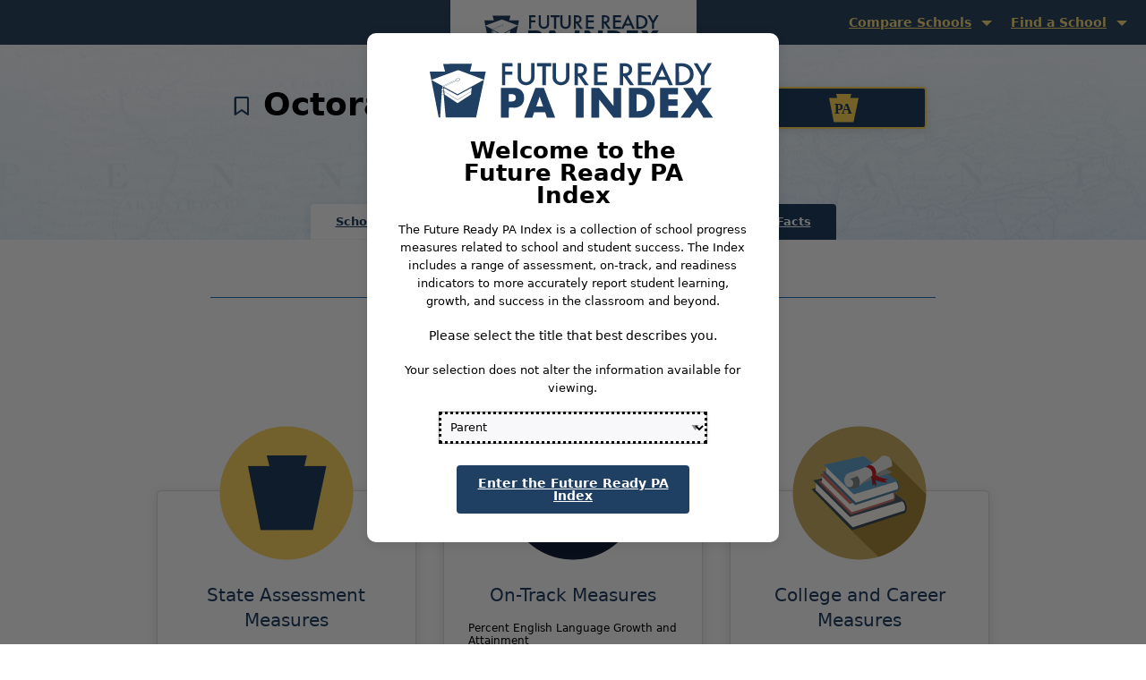

--- FILE ---
content_type: text/html; charset=utf-8
request_url: https://futurereadypa.org/Performance/055233128034021048143249156218254199245248169191/006196010049144243060086096168081253018215036207055216054154005010121055197024179209054139244070
body_size: 77383
content:


<!DOCTYPE html>
<html class="no-js" lang="en">
<head>
    <!-- Global site tag (gtag.js) - Google Analytics -->
    <script async src="https://www.googletagmanager.com/gtag/js?id=UA-11546840-7"></script>
    <script type="text/javascript">
        window.dataLayer = window.dataLayer || [];
        function gtag() { dataLayer.push(arguments); }
        gtag('js', new Date());

        gtag('config', 'UA-11546840-7');
    </script>
    <script src="/nav.js"></script>
    <meta charset="utf-8" />
    <meta name="viewport" content="width=device-width, initial-scale=1.0" />
    <title>School Performance - Octorara Intermediate Sch - Future Ready PA Index</title>
    <script src="/lib/jquery/dist/jquery.js"></script>
    <link rel="stylesheet" href="/css/site.min.css?v=f8Gq4WwAMCRdynLsITOArcqoRPKBzsVd4LDxMbMEvT8" />
    <link rel="stylesheet" href="/css/app.css?v=skgA492RwwJrSa2qYzDkmV9ZBF9iEA-VLCS71k6W7rs" />
    <link rel="stylesheet" href="//code.jquery.com/ui/1.12.1/themes/base/jquery-ui.css">
    <link rel="stylesheet" href="/css/iCheck/all.css" />
    <script src="/js/modernizr-2.8.3.js"></script>

    <style type="text/css">
        .nav ul {
            position: absolute;
            top: 46px;
            left: -9999px;
        }

        .nav li {
            float: left;
            position: relative;
        }

        .nav li:hover ul,
        .nav li:focus ul,
        ul.show-menu {
            left: auto;
        }
    </style>
</head>
<body>
    <main class="content">
        <p class="skip-to-main"><a class="show-on-focus" href="#mainContent">Skip to Main Content</a></p>

            <!-- Start Top Bar -->
            <div class="top-bar">
                <div class="top-bar-inner">
                    <div class="logo" style="display: none"><a href="/"><span class="show-for-sr">Future Ready PA Index</span></a></div>
                    
                        <div class="find-a-school-menu">
                            <nav class="navbar">
                                <div class="navbar-collapse collapse" id="navbarCollapse">
                                    <ul class="navbar-nav nav-menu nav">

                                            <li class="nav-item top-level-nav-item" id="compare-menu">
                                                    <a href="javascript:void(0);" class="nav-link" id="compare-schools">Compare Schools</a>
                                                <ul class="nav-menu" id="compare-school-menu">
                                                        <li class="dropdown-compare-school nav-item compare-menu-item" style="display: none"><a href="#" onclick="return SchoolComparison();" class="menu-link compare-menu-link"><span class="small-icon"></span>Compare This School</a></li>
                                                        <li class="dropdown-view-compare nav-item compare-menu-item" style="display: none"><a href="/Compare" class="menu-link compare-menu-link" ><span class="small-icon"></span>View Comparisons</a></li>
                                                        <li class="dropdown-new-compare nav-item compare-menu-item" style="display: none" id="select-schools"><a href="#" onclick="return NewComparison();" class="menu-link compare-menu-link"><span class="small-icon"></span>Select New Schools</a></li>

                                                        <li class="dropdown-year-compare nav-item compare-menu-item" style="display: none"><a href="/Compare/CompareYears" class="menu-link compare-menu-link"><span class="small-icon"></span>Compare Years</a></li>

                                                </ul>
                                            </li>                                            

                                        <li class="nav-item top-level-nav-item" id="find-menu">
                                            <a href="javascript:void(0);" class="nav-link" id="find-school">Find a School</a>
                                            <ul class="nav-menu" id="find-school-menu">
                                                <li class="dropdown-school-name nav-item find-school-menu-item" style="display: none" ><a href="/" class="menu-link find-school-menu-link" ><span class="small-icon"></span>Name</a></li>
                                                <li class="dropdown-map nav-item find-school-menu-item" style="display: none" ><a href="/Search/District" class="menu-link find-school-menu-link" ><span class="small-icon"></span>District</a></li>
                                                <li class="dropdown-county nav-item find-school-menu-item" style="display: none" ><a href="/Search/Location" class="menu-link find-school-menu-link" ><span class="small-icon"></span>Location</a></li>
                                                <li class="dropdown-charter nav-item find-school-menu-item" style="display: none" ><a href="/Search/CTC" class="menu-link find-school-menu-link" ><span class="small-icon"></span>Career Technical Center</a></li>
                                                <li class="dropdown-advanced-search nav-item find-school-menu-item" style="display: none" id="find-charter"><a href="/Search/Charter" class="menu-link find-school-menu-link" ><span class="small-icon"></span>Charter/Cyber Charter School</a></li>
                                                <li class="dropdown-favorites nav-item find-school-menu-item" style="display: none"><a href="/Search/Bookmark" class="menu-link find-school-menu-link" ><span class="small-icon"></span>Bookmarks</a></li>
                                            </ul>
                                        </li>
                                    </ul>
                                </div>
                            </nav>
                        </div>
                </div>
            </div>
            <!-- End Top Bar -->

        



<input id="hdnOrganizationId" type="hidden" value="6540" />
<input id="hdnOrganizationName" type="hidden" value="Octorara Intermediate Sch" />

<div class="row inner-top">
    <div class="row text-center school-name-header-row">
        <div class="school-name-header">
                <button class="favorite"  data-organizationid="6540" aria-label="Octorara Intermediate Sch - add to bookmarks"  data-organizationname="Octorara Intermediate Sch" id="favorite-6540" data-added="false">
                <i class="far fa-bookmark fa-1x" style="color: #1f3f63; margin-bottom: 5px;"></i>
                </button>
                <h1 id="mainContent" tabindex="0">
                    <span>Octorara Intermediate Sch</span>
                </h1>
                    <span class="pa-marker"><span class="pa-marker-keystone"></span></span>
        </div>
        <div class="reveal disclaimer-reveal" id="descriptionCSI" data-reveal style="line-height: 24px">
            <div style="margin: 25px">
                Comprehensive Support and Improvement Schools (CSI): ESSA requires each State to develop a plan to identify schools for support and improvement. CSI schools must include at least the lowest-performing 5 percent of a State’s Title I schools, as well as any high school - Title I or not - with an adjusted cohort graduation rate of 67 percent or less. CSI schools will be identified every three years, beginning fall 2018.
                <br />
                <br />
                Schools identified will begin a collaborative process - inclusive of State, Local Education Agencies (LEAs), schools, and their communities - to develop action plans and implement evidence-based programs for improvement. <a href="/Content/doc/guidance/PA_SI_TheoryofAction_one_pager.pdf" target="_blank" aria-label="See attached for additional information. Opens in a new window.">See attached for additional information. <img src="/images/icons/icon-new-window.png" alt="This link opens in a new window" /></a>
                <br />
                <br />
                <a class="download-adobe" href="https://get.adobe.com/reader/" target="_blank"  aria-label="Download Adobe Acrobat Reader. Opens in a new window." >Download Adobe Acrobat Reader <img src="/images/icons/icon-new-window.png" alt="This link opens in a new window" /></a>
            </div>
            <button class="close-button" data-close aria-label="Close modal" >
                <span aria-hidden="true">&times;</span>
            </button>
        </div>
         <div class="reveal disclaimer-reveal" id="descriptionACSI" data-reveal style="line-height: 24px">
            <div style="margin: 25px">
                Additional Comprehensive Support and Improvement Schools (ACSI): Title I Schools designated as Additional Targeted and Support Improvement (A-TSI) schools that do not meet the exit criteria within 4 years are designated for Additional Comprehensive Support and Improvement (ACSI) to provide additional supports to the Schools.
                <br />
                <br />
                Schools identified will begin a collaborative process - inclusive of State, Local Education Agencies (LEAs), schools, and their communities - to develop action plans and implement evidence-based programs for improvement. <a href="/Content/doc/guidance/PA_SI_TheoryofAction_one_pager.pdf" target="_blank" aria-label="See attached for additional information. Opens in a new window.">See attached for additional information. <img src="/images/icons/icon-new-window.png" alt="This link opens in a new window" /></a>
                <br />
                <br />
                <a class="download-adobe" href="https://get.adobe.com/reader/" target="_blank"  aria-label="Download Adobe Acrobat Reader. Opens in a new window." >Download Adobe Acrobat Reader <img src="/images/icons/icon-new-window.png" alt="This link opens in a new window" /></a>
            </div>
            <button class="close-button" data-close aria-label="Close modal" >
                <span aria-hidden="true">&times;</span>
            </button>
        </div>

        <div class="reveal disclaimer-reveal" id="descriptionTSI" data-reveal style="line-height: 24px">
            <div style="margin: 25px">
                Targeted Support and Improvement (TSI): ESSA requires each State to develop a plan to identify schools for support and improvement. TSI designations will function as an early warning system for at-risk student groups and as a signal to schools that may be at future risk for more intensive accountability cycles, such as CSI and ATSI.  TSI designations apply to schools in which performance by one or more student groups falls at or below established thresholds drawn from the most recent single year of performance data. TSI schools will be identified every year beginning fall 2019.
                <br />
                <br />
                <br />
                <a class="download-adobe" href="https://get.adobe.com/reader/" target="_blank"  aria-label="Download Adobe Acrobat Reader. Opens in a new window." >Download Adobe Acrobat Reader <img src="/images/icons/icon-new-window.png" alt="This link opens in a new window" /></a>
            </div>
            <button class="close-button" data-close aria-label="Close modal" >
                <span aria-hidden="true">&times;</span>
            </button>
        </div>
        <div class="reveal disclaimer-reveal" id="descriptionATSI" data-reveal style="line-height: 24px">
            <div style="margin: 25px">
                Additional Targeted Support and Improvement (ATSI): ESSA requires each State to develop a plan to identify schools for support and improvement. ATSI designations apply to schools in which performance by one or more student groups falls at or below the level of the bottom 5 percent (CSI) schools.  ATSI schools that receive Title I funds and that do not meet state-defined targets over a four-year period may be subject to CSI requirements.  ATSI schools will be identified every three years, beginning fall 2018.
                <br />
                <br />
                Schools identified will begin a collaborative process - inclusive of State, Local Education Agencies (LEAs), schools, and their communities - to develop action plans and implement evidence-based programs for improvement. <a href="/Content/doc/guidance/PA_SI_TheoryofAction_one_pager.pdf" target="_blank">See attached for additional information. <img src="/images/icons/icon-new-window.png" alt="This link opens in a new window" /></a>
                <br />
                <br />
                <a class="download-adobe" href="https://get.adobe.com/reader/" target="_blank" aria-label="Download Adobe Acrobat Reader. Opens in a new window.">Download Adobe Acrobat Reader <img src="/images/icons/icon-new-window.png" alt="This link opens in a new window" /></a>
            </div>
            <button class="close-button" data-close aria-label="Close modal" >
                <span aria-hidden="true">&times;</span>
            </button>
        </div>

            <h2 class="school-header-district">Octorara Area School District</h2>

    </div>
    <ul class="tabs hide-for-small-only" id="school-facts-tabs">
        <li class="tabs-title is-active"><a href="#">School Performance</a></li>
        <li class="tabs-title"><a href="/School/FastFacts?id=055233128034021048143249156218254199245248169191">School Fast Facts</a></li>

            <li class="tabs-title"><a href="/District/FastFacts?id=198193217241065235143233106016076107121237109190">District Fast Facts</a></li>
    </ul>
</div>
<div class="inner-content row margin-bottom-xlarge">
    <div class="show-for-small-only text-center school-facts-dropdown">
        <button class="button tab-dropdown-button"  data-toggle="tab-dropdown">School Statistics</button>
        <div class="dropdown-pane" id="tab-dropdown" data-dropdown data-auto-focus="true">
            <ul class="">
                <li><a aria-label="School Performance" href="#">School Performance</a></li>
                <li><a aria-label="" href="/School/FastFacts?id=055233128034021048143249156218254199245248169191">School Fast Facts</a></li>

                    <li><a href="/District/FastFacts?id=198193217241065235143233106016076107121237109190">District Fast Facts</a></li>
            </ul>
        </div>
    </div>
    <div class="instructional-copy text-center">
        <div class="divider">
            <div class="divider-graphic"></div>
        </div>
        Select a set of measures to get started
    </div>

    
<div class="key-dropdown">
    <button class="button"  id="btnBreakdownKey" aria-controls="key-dropdown">Key for Progress Measures</button>
    <div class="dropdown-pane" id="key-dropdown" data-auto-focus="true" data-yeti-box="key-dropdown" tabindex="0">
        <div class="dropdown-pane-inner">
            <div class="row">
               <div class="small-12 medium-6 column no-padding key-right-column">
                    <div class="key-title">Current and Previous Performance Comparison</div>
                    <div class="row key-row">
                        <div class="column small-12 medium-1 no-padding-left">
                            <div class="key-item">
                                <span class="key-arrow key-gray"><i class="fas fa-arrow-alt-up"></i></span>
                            </div>
                        </div>
                        <div class="column small-12 medium-11 no-padding key-description">Increase in Performance from the Previous Year</div>
                    </div>
                    <div class="row key-row">
                        <div class="column small-12 medium-1 no-padding-left">
                            <div class="key-item">
                                <span class="breakdown-circle breakdown-gray fill-gray align-self-middle"></span>
                            </div>
                        </div>
                        <div class="column small-12 medium-11 no-padding key-description">Maintained the Same Performance from <br />the Previous Year</div>
                    </div>
                    <div class="row key-row">
                        <div class="column small-12 medium-1 no-padding-left">
                            <div class="key-item">
                                <span class="key-arrow key-gray"><i class="fas fa-arrow-alt-down"></i></span>
                            </div>
                        </div>
                        <div class="column small-12 medium-11 no-padding key-description">Decrease in Performance from the Previous Year</div>
                    </div>
                </div>

                <div class="small-12 medium-6 column no-padding key-left-column">
                    <div class="key-title">Progress Towards Goal/Standard</div>
                    <div class="row key-row">
                        <div class="column small-12 medium-3 no-padding-left">
                            <div class="key-item">
                                <div class="breakdown-circle breakdown-blue fill-blue"></div>
                                <div class="breakdown-circle empty"></div>
                                <div class="breakdown-circle empty"></div>
                            </div>
                        </div>
                        <div class="column small-12 medium-9 no-padding key-description">Meets or Exceeds Statewide Goal</div>
                    </div>
                    <div class="row key-row">
                        <div class="column small-12 medium-3 no-padding-left">
                            <div class="key-item">
                                <div class="breakdown-circle empty"></div>
                                <div class="breakdown-circle breakdown-green fill-green"></div>
                                <div class="breakdown-circle empty"></div>
                            </div>
                        </div>
                        <div class="column small-12 medium-9 no-padding key-description">Meets or Exceeds Interim Target</div>
                    </div>
                    <div class="row key-row">
                        <div class="column small-12 medium-3 no-padding-left">
                            <div class="key-item">
                                <div class="breakdown-circle empty"></div>
                                <div class="breakdown-circle empty"></div>
                                <div class="breakdown-circle breakdown-red fill-red"></div>
                            </div>
                        </div>
                        <div class="column small-12 medium-9 no-padding key-description">Not Meeting Statewide Goal/Interim Target</div>
                    </div>
                   <div class="row key-row">
                        <div class="column small-12 medium-3 no-padding-left">
                            <div class="key-item">
                                <div class="breakdown-circle empty"><div class="invalid"></div></div>
                                <div class="breakdown-circle empty"><div class="invalid"></div></div>
                                <div class="breakdown-circle empty"><div class="invalid"></div></div>
                            </div>
                        </div>
                        <div class="column small-12 medium-9 no-padding key-description">Insufficient Information or Not Applicable</div>
                    </div>

                </div>

            </div>
        </div>
            <div class="row key-definition-row">
                <div class="column small-12"><strong>IS</strong>- Insufficient Sample</div>
                <div class="column small-12"><strong>IT</strong>- Insufficient Testers</div>
                <div class="column small-12"><strong>NA</strong>- Not Applicable</div>
                <div class="column small-12 end">Color coding and arrows provide information about school progress.</div>
            </div>
    </div>
</div>

<script type="text/javascript">
    $(document).ready(function () {
        $('#btnBreakdownKey').click(
            function () {
                $('#key-dropdown').slideToggle(250);
                $('#btnBreakdownKey').toggleClass('hover');

                if ($("#btnBreakdownKey").hasClass("hover")) {
                    $("#btnBreakdownKey").attr("aria-expanded", true);
                    $('#key-dropdown').attr('aria-hidden', false);
                }
                else {
                    $("#btnBreakdownKey").attr("aria-expanded", false);
                    $('#key-dropdown').attr('aria-hidden', true);
                }
            }
        );
    }); 

    $(document).keydown(function (e) {
        if (e.keyCode == 40) {
            if ($('#btnBreakdownKey').is(':focus')) {
                $("#key-dropdown").focus();
            };
        }
    });
</script>

    <section class="float-center measures-container" data-equalizer>
        <div class="column small-12 medium-4 measures-box state-measures-box">
            <div class="panel">
                <div class="icon icon-state-assessment"></div>
                <div class="measures-header">
                    <h2 class="text-center h5">State Assessment Measures</h2>
                </div>
                <div class="measure-row-wrapper" data-equalizer-watch>
                    <div class="row measure-item">
                        <div class="column small-12 margin-bottom-xsmall">Percent Proficient/Advanced in English Language Arts/Literature</div>
                        <div class="column small-7 medium-12 large-7 goal-red goal-status">All Student Group Did Not Meet Interim Goal/Improvement Target</div>
                        <div class="column small-5 medium-12 large-5 goal-indicators">
                            <ul>
                                <li data-tooltip aria-haspopup='true' class='breakdown-circle breakdown-blue  empty has-tip' title='Not Meeting Statewide Goal/Interim Target - Decrease in Performance from the Previous Year' aria-label='Not Meeting Statewide Goal/Interim Target - Decrease in Performance from the Previous Year'></li>
                                <li data-tooltip aria-haspopup='true' class='breakdown-circle breakdown-green  empty has-tip' title='Not Meeting Statewide Goal/Interim Target - Decrease in Performance from the Previous Year' aria-label='Not Meeting Statewide Goal/Interim Target - Decrease in Performance from the Previous Year'></li>
                                <li data-tooltip aria-haspopup='true' class='key-arrow key-red has-tip' title='Not Meeting Statewide Goal/Interim Target - Decrease in Performance from the Previous Year' aria-label='Not Meeting Statewide Goal/Interim Target - Decrease in Performance from the Previous Year'><i class='fas fa-arrow-alt-down'></i></li>
                            </ul>

                        </div>
                    </div>
                    <div class="row measure-item">
                        <div class="column small-12 margin-bottom-xsmall">Academic Growth Expectations in English Language Arts/Literatures</div>
                        <div class="column small-7 medium-12 large-7 goal-red goal-status">All Student Group Did Not Meet the Standard Demonstrating Growth</div>
                        <div class="column small-5 medium-12 large-5 goal-indicators">
                            <ul>
                                <li data-tooltip aria-haspopup='true' class='breakdown-circle breakdown-blue  empty has-tip' title='Not Meeting Statewide Goal/Interim Target - Decrease in Performance from the Previous Year' aria-label='Not Meeting Statewide Goal/Interim Target - Decrease in Performance from the Previous Year'></li>
                                <li data-tooltip aria-haspopup='true' class='breakdown-circle breakdown-green  empty has-tip' title='Not Meeting Statewide Goal/Interim Target - Decrease in Performance from the Previous Year' aria-label='Not Meeting Statewide Goal/Interim Target - Decrease in Performance from the Previous Year'></li>
                                <li data-tooltip aria-haspopup='true' class='key-arrow key-red has-tip' title='Not Meeting Statewide Goal/Interim Target - Decrease in Performance from the Previous Year' aria-label='Not Meeting Statewide Goal/Interim Target - Decrease in Performance from the Previous Year'><i class='fas fa-arrow-alt-down'></i></li>
                            </ul>

                        </div>
                    </div>
                    <div class="row measure-item">
                        <div class="column small-12 margin-bottom-xsmall">Percent Proficient/Advanced in Mathematics/Algebra 1</div>
                        <div class="column small-7 medium-12 large-7 goal-red goal-status">All Student Group Did Not Meet Interim Goal/Improvement Target</div>
                        <div class="column small-5 medium-12 large-5 goal-indicators">
                            <ul>
                                <li data-tooltip aria-haspopup='true' class='breakdown-circle breakdown-blue  empty has-tip' title='Not Meeting Statewide Goal/Interim Target - Decrease in Performance from the Previous Year' aria-label='Not Meeting Statewide Goal/Interim Target - Decrease in Performance from the Previous Year'></li>
                                <li data-tooltip aria-haspopup='true' class='breakdown-circle breakdown-green  empty has-tip' title='Not Meeting Statewide Goal/Interim Target - Decrease in Performance from the Previous Year' aria-label='Not Meeting Statewide Goal/Interim Target - Decrease in Performance from the Previous Year'></li>
                                <li data-tooltip aria-haspopup='true' class='key-arrow key-red has-tip' title='Not Meeting Statewide Goal/Interim Target - Decrease in Performance from the Previous Year' aria-label='Not Meeting Statewide Goal/Interim Target - Decrease in Performance from the Previous Year'><i class='fas fa-arrow-alt-down'></i></li>
                            </ul>
                        </div>
                    </div>
                    <div class="row measure-item">
                        <div class="column small-12 margin-bottom-xsmall">Academic Growth Expectations in Mathematics/Algebra 1</div>
                        <div class="column small-7 medium-12 large-7 goal-red goal-status">All Student Group Did Not Meet the Standard Demonstrating Growth</div>
                        <div class="column small-5 medium-12 large-5 goal-indicators">
                            <ul>
                                <li data-tooltip aria-haspopup='true' class='breakdown-circle breakdown-blue  empty has-tip' title='Not Meeting Statewide Goal/Interim Target - Maintained the Same Performance from the Previous Year' aria-label='Not Meeting Statewide Goal/Interim Target - Maintained the Same Performance from the Previous Year'></li>
                                <li data-tooltip aria-haspopup='true' class='breakdown-circle breakdown-green  empty has-tip' title='Not Meeting Statewide Goal/Interim Target - Maintained the Same Performance from the Previous Year' aria-label='Not Meeting Statewide Goal/Interim Target - Maintained the Same Performance from the Previous Year'></li>
                                <li data-tooltip aria-haspopup='true' class='breakdown-circle breakdown-red fill-red has-tip' title='Not Meeting Statewide Goal/Interim Target - Maintained the Same Performance from the Previous Year' aria-label='Not Meeting Statewide Goal/Interim Target - Maintained the Same Performance from the Previous Year'></li>
                            </ul>

                        </div>
                    </div>
                </div>
                <div class="row text-center margin-top-small">
                    <a href="/PerformanceDetail/055233128034021048143249156218254199245248169191/006196010049144243060086096168081253018215036207055216054154005010121055197024179209054139244070/056150031149148237195159159129066157167004000026" class="button " >View All State Assessment Measures</a>
                </div>
            </div>
        </div>
        <div class="column small-12 medium-4 measures-box on-track-box">
            <div class="panel">
                <div class="icon icon-chart-line-graph"></div>
                <div class="measures-header">
                    <h2 class="text-center h5">On-Track Measures</h2>
                </div>
                <div class="measure-row-wrapper" data-equalizer-watch>
                    <div class="row measure-item">
                        <div class="column small-12 margin-bottom-xsmall">Percent English Language Growth and Attainment</div>
                        <div class="column small-7 medium-12 large-7 goal-is  goal-status">All Student Group</div>
                        <div class="column small-5 medium-12 large-5 goal-indicators">
                            <ul>
                                <li data-tooltip aria-haspopup='true' class='breakdown-circle empty has-tip' title='Insufficient Sample'><div class='invalid'></div></li>
                                <li data-tooltip aria-haspopup='true' class='breakdown-circle empty has-tip' title='Insufficient Sample'><div class='invalid'></div></li>
                                <li data-tooltip aria-haspopup='true' class='breakdown-circle empty has-tip' title='Insufficient Sample'><div class='invalid'></div></li>
                            </ul>

                        </div>
                    </div>
                    <div class="row measure-item">
                        <div class="column small-12 margin-bottom-xsmall">Percent Regular Attendance</div>
                        <div class="column small-7 medium-12 large-7 goal-green goal-status">All Student Group Meets Performance Standard</div>
                        <div class="column small-5 medium-12 large-5 goal-indicators">
                            <ul>
                                <li data-tooltip aria-haspopup='true' class='breakdown-circle breakdown-blue  empty has-tip' title='Meets or Exceeds Interim Target - Increase in Performance from the Previous Year' aria-label='Meets or Exceeds Interim Target - Increase in Performance from the Previous Year'></li>
                                <li data-tooltip aria-haspopup='true' class='key-arrow key-green has-tip' title='Meets or Exceeds Interim Target - Increase in Performance from the Previous Year' aria-label='Meets or Exceeds Interim Target - Increase in Performance from the Previous Year'><i class='fas fa-arrow-alt-up'></i></li>
                                <li data-tooltip aria-haspopup='true' class='breakdown-circle breakdown-red  empty has-tip' title='Meets or Exceeds Interim Target - Increase in Performance from the Previous Year' aria-label='Meets or Exceeds Interim Target - Increase in Performance from the Previous Year'></li>
                            </ul>

                        </div>
                    </div>

                </div>
                <div class="row text-center margin-top-small">
                    <a href="/PerformanceDetail/055233128034021048143249156218254199245248169191/006196010049144243060086096168081253018215036207055216054154005010121055197024179209054139244070/067252007022085164088255016150149184199252177056" class="button ">View All On-Track Measures</a>
                </div>
            </div>
        </div>
        <div class="column small-12 medium-4 measures-box college-career-box">
            <div class="panel">
                <div class="icon icon-diploma"></div>
                <div class="measures-header">
                    <h2 class="text-center h5">College and Career Measures</h2>
                </div>
                <div class="measure-row-wrapper" data-equalizer-watch>
                    <div class="row measure-item">
                        <div class="column small-12 margin-bottom-xsmall">Percent Career Standards Benchmark</div>
                        <div class="column small-7 medium-12 large-7 goal-red goal-status">All Student Group Did Not Meet Performance Standard</div>
                        <div class="column small-5 medium-12 large-5 goal-indicators">
                            <ul>
                                <li data-tooltip aria-haspopup='true' class='breakdown-circle breakdown-blue  empty has-tip' title='Not Meeting Statewide Goal/Interim Target - Decrease in Performance from the Previous Year' aria-label='Not Meeting Statewide Goal/Interim Target - Decrease in Performance from the Previous Year'></li>
                                <li data-tooltip aria-haspopup='true' class='breakdown-circle breakdown-green  empty has-tip' title='Not Meeting Statewide Goal/Interim Target - Decrease in Performance from the Previous Year' aria-label='Not Meeting Statewide Goal/Interim Target - Decrease in Performance from the Previous Year'></li>
                                <li data-tooltip aria-haspopup='true' class='key-arrow key-red has-tip' title='Not Meeting Statewide Goal/Interim Target - Decrease in Performance from the Previous Year' aria-label='Not Meeting Statewide Goal/Interim Target - Decrease in Performance from the Previous Year'><i class='fas fa-arrow-alt-down'></i></li>
                            </ul>

                        </div>
                    </div>
                    <div class="row measure-item">
                        <div class="column small-12 margin-bottom-xsmall">Percent Four-Year Cohort Graduation</div>
                        <div class="column small-7 medium-12 large-7 goal-spress:data does not apply goal-status">All Student Group</div>
                        <div class="column small-5 medium-12 large-5 goal-indicators">
                            <ul>
                                <li data-tooltip aria-haspopup='true' class='breakdown-circle empty has-tip' title='Not Applicable'><div class='invalid'></div></li>
                                <li data-tooltip aria-haspopup='true' class='breakdown-circle empty has-tip' title='Not Applicable'><div class='invalid'></div></li>
                                <li data-tooltip aria-haspopup='true' class='breakdown-circle empty has-tip' title='Not Applicable'><div class='invalid'></div></li>
                            </ul>

                        </div>
                    </div>
                </div>
                <div class="row text-center margin-top-small">
                    <a href="/PerformanceDetail/055233128034021048143249156218254199245248169191/006196010049144243060086096168081253018215036207055216054154005010121055197024179209054139244070/030015065175160126167178246152239065104063130069038112202232153235148111211076067035043178117103" class="button ">View All College and Career Measures</a>
                </div>
            </div>
        </div>
    </section>
</div>

    <div class="row text-center margin-top-large export-buttons">
        <div class="small-12 column">
            <button class="button" id="btnExport" aria-label="Export Summary. Downloads a PDF document of the current year's data.">Export Summary</button>
                <button class="button" id="btnPreviousYear" aria-label="Export Previous Year. Downloads a PDF document of the previous year's data.">Export Previous Year</button>
        </div>
    </div>
    <div class="row margin-top-large">
        <div class="column small-12 text-center">
            <a class="download-adobe" href="https://get.adobe.com/reader/" target="_blank" aria-label="Download Adobe Acrobat Reader. Opens in a new window.">Download Adobe Acrobat Reader <img src="/images/icons/icon-new-window.png" alt="This link opens in a new window" /></a>
        </div>
    </div>
    <div class="row margin-top-large parent-teacher-resources">
        <div class="row row-wrapper">
            <div class="columns large-2 medium-2 small-12">
                <div class="icon resource-img" aria-hidden="true"></div>
            </div>
            <div class="columns large-6 medium-6 small-12"><h3 class="resource-title">Family and Teacher Resources</h3></div>
            <div class="columns large-4 medium-4 small-12">
                <a href="https://pdesas.org/contentWeb/districtrecommendations/" class="button" target="_blank" aria-label="Opens in a new window. View Resources.">View Resources</a>
            </div>
        </div>
    </div>

<input id="hdnOrgId" type="hidden" value="055233128034021048143249156218254199245248169191" />

<script type="text/javascript">
    $(document).ready(function () {
        //$(document).foundation();

        $("#btnExport").click(function () {
            $(".loader").show();
            var id = 6540;
            var schoolname = "Octorara Intermediate Sch";
            window.open("/Export/ExportSchoolSummary?id=" + id + "&name=" + schoolname + "&currentOrPrevious=current", "_parent");
            setTimeout("$('.loader').hide();", 5000);
        });

        $("#btnPreviousYear").click(function () {
            $(".loader").show();
            var id = 6540;
            var schoolname = "Octorara Intermediate Sch";
            window.open("/Export/ExportSchoolSummary?id=" + id + "&name=" + schoolname + "&currentOrPrevious=previous", "_parent");
            setTimeout("$('.loader').hide();", 5000);

        });

         $(".favorite").off().on("click", function (e) {
            var that = $(this);
            var args = {
                id: $(this).attr("data-organizationid"),
                name: $(this).attr("data-organizationname")
            };
            if ($(this).attr("data-added") == "false") {
                $.ajax({
                    url: '/Home/SaveFavorite',
                    data: args,
                    type: 'POST',
                    success: function (html) {
                        //HideLoader();
                        if (html.indexOf("Warning") > -1) {
                            createHTMLAlert("alertMessageDiv", "You can only choose 16 bookmarks at a time", 'error', 3000);
                            $(that).removeClass("favorite-selected");
                            $(that).attr("aria-label", $(that).attr("data-organizationname") + " - add to bookmarks");
                            $(that).attr("data-added", "false");


                        }
                        else {
                            createLiveAlert($(that).attr("data-organizationname") + " added to bookmarks", 'success', 3000);
                            $(that).addClass("favorite-selected");
                            $(that).attr("aria-label", $(that).attr("data-organizationname") + " - added to bookmarks");
                            $(that).attr("data-added", "true");
                            $(that).children().removeClass("far fa-bookmark");
                            $(that).children().addClass("fas fa-bookmark");
                        }
                          $(".loader").hide();
                    },
                    error: function () {
                        alert("Too many");
                        //HideLoader();
                        //$("#error-content").text('Warning.  An error has occurred while attempting to retrieve the enrollment information.');
                        //$("#error-container").show();
                        return false;
                    }
                });
             }
            else {
                $.ajax({
                    url: '/Home/RemoveFavorite',
                    data: args,
                    type: 'POST',
                    success: function (html) {
                        //HideLoader();
                        createLiveAlert($(that).attr("data-organizationname") + " removed from bookmarks", 'success', 3000);

                        $(".loader").hide();
                    },
                    error: function () {
                        //HideLoader();
                        //$("#error-content").text('Warning.  An error has occurred while attempting to retrieve the enrollment information.');
                        //$("#error-container").show();
                        return false;
                    }
                });
                $(this).removeClass("favorite-selected");
                $(this).attr("data-added", "false");
                $(this).attr("aria-label", $(this).attr("data-organizationname") + " - add to bookmarks");
                $(that).children().removeClass("fas fa-bookmark");
                $(that).children().addClass("far fa-bookmark");

            }
            
        });

        CheckFavorites();
    });

        function createLiveAlert(message) {
        $("#alertDivHidden").html(message);
    }


    function CheckFavorites() {
        $.ajax({
            url: '/Search/SearchFavorites',
            type: 'GET',
            success: function (data) {
                if (data != "no schools") {
                    //HideLoader();
                    $.each(data, function (idx, obj) {
                        $.each(obj, function (key, value) {
                            if (key == "value") {
                                $(".favorite").each(function () {
                                    if (value == $(this).attr("data-organizationid")) {
                                        $("#favorite-" + $(this).attr("data-organizationid") + "").addClass("favorite-selected");
                                        $("#favorite-" + $(this).attr("data-organizationid") + "").attr("data-added", "true");
                                        $("#favorite-" + $(this).attr("data-organizationid") + "").attr("aria-label", $(this).attr("data-organizationname") + " - added to bookmarks");
                                        $("#favorite-" + $(this).attr("data-organizationid") + "").children().addClass("fas fa-bookmark");
                                        }
                                });
                            }
                        });
                    });

                }
            },
            error: function () {
                //HideLoader();
                //$("#error-content").text('Warning.  An error has occurred while attempting to retrieve the enrollment information.');
                //$("#error-container").show();
                return false;
            }
        });
    }

</script>
    </main>

    <footer class="row" id="fri-footer">
            <div id="pde-logo">Pennsylvania Department of Education</div>
            <div id="copyright-medium" class="hide-for-small-only"> Copyright &copy; 2025 <br /> Commonwealth of Pennsylvania </div>
            <nav class="float-right" id="footer-nav" style="display: none">
                <a href="/Home/SiteSupport">Site Support</a> 
                <a href="/Home/Glossary">Glossary</a>
                <a href="/home/Guidance">Guidance</a>
                <a href="/Home/DataFiles">Data Files</a>
                <a href="/Home/ContactUs">Contact Us</a>
                <a href="/Home/SiteMap">Site Map</a>
            </nav>
            <div id="copyright" class="show-for-small-only"> Copyright &copy; 2025 <br /> Commonwealth of Pennsylvania </div>
    </footer>


    <div id="myModal" class="reveal" data-reveal aria-modal="true" data-fixed="false" role="dialog"></div>
    <div id="myRoleModal" class="reveal tiny" data-reveal data-options="closeOnClick:false;closeOnEsc:false;"></div>
    <div id="myWelcomeModal" class="reveal tiny" data-reveal data-options="closeOnClick:false;closeOnEsc:false;"></div>
    <div class="loader text-center" style="position: fixed; top: 0; right: 0; bottom: 0; left: 0; z-index: 1005; display: none; background-color: rgba(10, 10, 10, 0.45); overflow-y: scroll;">
        <div class="fa-2x small-1 card text-center" style="background:#B3D6FF; padding: 1rem; margin: 30vh auto 0; box-shadow: 0 0 10px rgba(0, 0, 0, 0.3);">
            <span class="fa-stack">
                <i class="fal fa-spinner fa-spin fa-stack-2x" style="color:#1373CD;"></i>
                <i class="fas fa-clock fa-stack-1x" style="color:#fff;" data-fa-transform="shrink-8"></i>
            </span>
            <div class="h6" style="margin-top: 0.5rem; color:#1373CD;font-weight:bold;font-size: 1.175rem;">Loading</div>
        </div>
    </div>

    <script src="//code.jquery.com/ui/1.12.1/jquery-ui.js"></script>
    <script src="/js/site.js"></script>
    <script src="/lib/foundation-sites/dist/js/foundation.js"></script>
    <script src="https://kit.fontawesome.com/7f72e42f02.js" crossorigin="anonymous"></script>
    <script src="/lib/js-cookie/src/js.cookie.js"></script>
    <script defer src="/js/icheck.js"></script>

    <div class="alertDiv" id="alertDiv" role="alert" style="display:none;"><div class="alertContainerDiv" id="alertContainerDiv"><div class="alertMessageDiv" id="alertMessageDiv" style="display:none;"></div></div></div>
    <div class="alertDivHidden deque-visuallyhidden" id="alertDivHidden" role="alert" aria-live="assertive"></div>

    <script type="text/javascript">
        $(document).ready(function () {
            Foundation.addToJquery($);
            $(document).foundation();
            //overcome Foundation 6.4.3 bug with dropdowns and aria-labelledby
            $('.dropdown-pane').removeAttr("aria-labelledby");
            var targetNodes = $(document);
            var MutationObserver = window.MutationObserver || window.WebKitMutationObserver;
            var myObserver = new MutationObserver(mutationHandler);
            var obsConfig = {
                  childList: true,
                  characterData: true,
                  attributes: true,
                  subtree: true
            };

            targetNodes.each(function() {
              myObserver.observe(this, obsConfig);
            });

            function mutationHandler(mutationRecords) {
                mutationRecords.forEach(function(mutation) {
                    var attr = $('.dropdown-pane').attr("aria-labelledby");
                    if (typeof mutation.removedNodes == "object" && typeof attr !== 'undefined' && attr !== false) {                 
                        $('.dropdown-pane').removeAttr("aria-labelledby");
                    }
                });
            }

            // Remove the Compare Years dropdown from the header of pages that shouldn't display it.
            if (location.href.toLowerCase().indexOf("/decisionsupporttool") > -1 
              || location.href.toLowerCase().indexOf("/sitesettings") > -1
              || location.href.toLowerCase().indexOf("/sitemap") > -1
              || location.href.toLowerCase().indexOf("/sitesupport") > -1
              || location.href.toLowerCase().indexOf("/contactus") > -1
              || location.href.toLowerCase().indexOf("/datafiles") > -1
              || location.href.toLowerCase().indexOf("/guidance") > -1
              || location.href.toLowerCase().indexOf("/glossary") > -1) {
                $(".compare-years").hide();
            }

            var hideMenuItems;
            
            //If focused, show those menu items
            $("#compare-schools ,.compare-menu-link").on("mouseover focusin", function(e) {
                clearTimeout(hideMenuItems);
                if (location.href.toLowerCase().indexOf("/school/fastfacts") > -1 || location.href.toLowerCase().indexOf("/performance") > -1 || location.href.toLowerCase().indexOf("/performancedetail") > -1) {
                    //if we're on the specified pages, show everything
                    $(".compare-menu-item").show();
                    //$(".dropdown-compare-school").show();
                    //$(".dropdown-year-compare").show();
                }
                else {
                    //otherwise, only show these
                    $(".dropdown-view-compare").show();
                    $(".dropdown-new-compare").show();
                }
            })

            //If the parent or children links are not focused, hide the menu items again
            $("#compare-schools,.compare-menu-link").on("mouseout focusout", function() {
                hideMenuItems = setTimeout(function() {
                    if (!($("#compare-schools").is(":focus") || $(".compare-menu-link").is(":focus"))) {
                        $(".compare-menu-item").hide();
                    }
                }, 1000);
            })

            //If focused, show those menu items
            $("#find-school ,.find-school-menu-link").on("mouseover focusin", function(e) {
                $(".find-school-menu-item").show();
            })

            //If the parent or children links are not focused, hide the menu items again
            $("#find-school ,.find-school-menu-link").on("mouseout focusout", function() {
                hideMenuItems = setTimeout(function() {
                    if (!($("#find-school").is(":focus") || $(".find-school-menu-link").is(":focus"))) {
                        $(".find-school-menu-item").hide();
                    }
                }, 1000);
            })

            //$(".nav-item").on("mouseover focusin",function() {
            //    //$(this).find(".nav-item").attr("aria-hidden","false");
            //    $(this).find(".nav-item").css("display","block");
            //    console.log("on1");
            //})

            //$(".nav-link, .menu-link").on("mouseover focusin", function() {
            //        $(this).parent().find(".nav-item").css("display","block");
            //             console.log("on");
            //  });

            //$(".nav-link, .menu-link").on("mouseleave focus", function() {
            //      if ($(".nav-link:focus:hover, .menu-link:focus:hover, .nav-item:focus:hover").length === 0) {
            //          $(this).parent().find(".nav-item").css("display","none");
            //          console.log("off");
            //      }                  
            //});

            //$(".nav-item").on("mouseout focusout",function() {
            //    console.log($(".nav-item"));
            //    if (!$(".nav-item:focus")) {
            //        $(this).find(".nav-item").css("display","none");
            //    }
            //    $(this).find(".nav-item").attr("aria-hidden","true");
            //})

            // Create variables.
            var $menu = $('header #navbarCollapse').find('ul.navbar-nav');
            //console.log($menu);
            var $firstTier = $menu.find('.nav-item--expanded');
            var $secondTier = $menu.find('.nav-menu');
            caretIcon = $('<button class="btn-caret"></button>');
            // ARIA states to first tier menu links.
            $firstTier.each(function () {
                $(this).attr('aria-haspopup', 'true');
                $(this).children('a').first().on('blur', toggleFocus);
                $(this).children('a').first().on('focus', toggleFocus);
            });

            // ARIA states to second tier menu links.
            $secondTier.each(function() {
                //console.log("test");
                $(this).attr('aria-hidden', 'true').find('a').attr('tabIndex', -1);
            });

            // Append caret to menu items with children.
            $menu.children('.nav-item--expanded').append(caretIcon).each(function() {
                var alabel = $(this).children('a').html();
                $(this).children('.btn-caret').html('<span class="element-invisible">Toggle submenu for ' + alabel + '</span>');
            });

            // If caret clicked, open second tier menu.
            $('.btn-caret').click(function (e) {
                e.preventDefault();
                $(this).toggleClass('open');
                $(this).prev('.nav-menu').slideToggle();
            });

            if (location.href.toLowerCase().indexOf("/comingsoon") < 0) {
                $("#footer-nav").show();
            }

            if (!$("#hdnReviewSitePlaceholder").length) {
                $(".logo").show();
            }

            if (false == true) {
                $(".logout-button").show();

                $(".logout-button").click(function () {
                    location.href = "/user/logout";
                });
            }

            if (Cookies.get("PAFRIRole")) {
                //Turn this off for welcome modal
                //if (false == false) {
                //    $(".find-a-school-menu").show();
                //}

                //Turn this on for welcome modal
                if (Cookies.get("PAFRIWelcomeFall2025")) {
                    if (false == false) {
                        $(".find-a-school-menu").show();
                    }

                }
                else {
                    var $modal = $('#myWelcomeModal');

                    $.ajax('/Home/WelcomeModal').done(function (resp) {
                        $modal.html(resp).foundation('open');
                    });
                }
            }
            else {
                if (false == false && location.href.toLowerCase().indexOf("/comingsoon") < 0) {
                    var url = '/Home/SelectRole';
                    var $modal = $('#myRoleModal');

                    $.ajax('/Home/SelectRole').done(function (resp) {
                        $modal.html(resp).foundation('open');
                    });

                    $(".find-a-school-menu").show();
                }
            }

            $(document).on('focus click hover', function (e) {
                $("#compare-school-menu").removeClass("show-menu");
                $("#find-school-menu").removeClass("show-menu");
                $(".nav-item").removeClass("active");
            });

            $("#compare-schools").focusin(function () {
                $("#compare-school-menu").addClass("show-menu");
                $("#find-school-menu").removeClass("show-menu");
                $(".nav-item").removeClass("active");
                $("#compare-menu").addClass("active");
            });

            $("#find-school").focusin(function () {
                $("#compare-school-menu").removeClass("show-menu");
                $("#find-school-menu").addClass("show-menu");
                $(".nav-item").removeClass("active");
                $("#find-menu").addClass("active");
            });

            // Shift and Tab
            $(document).keydown(function (e) {
                if (e.shiftKey && e.keyCode == 9) {
                    var obj = $(":focus");
                    if (obj.attr("id") !== undefined) {
                        if (obj.attr("id") == "find-school") {
                            $("#compare-school-menu").addClass("show-menu");
                            $("#find-school-menu").removeClass("show-menu");
                        }
                        else if (obj.attr("id") == "compare-schools") {
                            $("#compare-school-menu").addClass("show-menu");
                            $("#find-school-menu").removeClass("show-menu");
                        }
                    }
                }
            });

            $("#mainContent").focusin(function (e) {
                $("#compare-school-menu").removeClass("show-menu");
                $("#find-school-menu").removeClass("show-menu");
            });

            $("#find-charter").focusin(function (e) {
                $("#compare-school-menu").removeClass("show-menu");
                $("#find-school-menu").addClass("show-menu");
            });

            $("#select-schools").focusin(function (e) {
                $("#compare-school-menu").addClass("show-menu");
                $("#find-school-menu").removeClass("show-menu");
            });
        });  

        function NewComparison() {
            location.href = "/Home/NewComparison";
        }

        function SchoolComparison() {
            location.href = "/Home/SchoolComparison?id=" + $("#hdnOrgId").val();
        }

        function ComparisonClearAll() {
            $("#hdnComparisonOrgIds").val("");
            $("#hdnCompareSchoolOrgId").val("");
            $("#comparison-container").html("");

            var args = {
                orgIdString: "",
                compareOrgId: 0
            };

            $.ajax({
                url: "/Compare/SchoolComparisonList",
                data: args,
                type: "GET",
                success: function (response) {
                    $(".loader").hide();
                },
                error: function (error) {

                }
            });
        }

        function getStickyHeaderOffSet() {
            var stickyHeight = $("header").height();
            return -stickyHeight;
        }

       function establishFRCPPGradReportButton() {
            let gradButton = $("#frcpp-grad-report-download-button");
            let statusMessage = $("#grad-report-message");
            let statusSpinner = $("#grad-report-spinner");

            // Always show the button, but disable it initially
            gradButton.addClass("disabled").prop("disabled", true);

            const maxRetries = 2;
            const timeoutMs = 10000; // 10 seconds

            function checkReport(retryCount) {
                statusMessage.text("Checking if the graduation report is available");
                srAnnounce("Checking if the graduation report is available","polite");
                statusSpinner.show();

                if (gradButton.length) {
                    var args = {
                        id: gradButton.attr("data-organizationid")
                    };

                    let timedOut = false;
                    let xhr = $.ajax({
                        url: "/District/GetGradReportUrl",
                        data: args,
                        type: "GET",
                        timeout: timeoutMs,
                        success: function (response) {
                            if (timedOut) return; // Ignore if already timed out
                            if (response != null) {
                                statusMessage.text("The graduation report is available (download below).");
                                  srAnnounce("The graduation report is available (download below).","polite");
                                statusSpinner.hide();
                                gradButton.removeClass("disabled").prop("disabled", false);

                                gradButton.off("click").on("click", function () {
                                    if (gradButton.hasClass("disabled") || gradButton.prop("disabled")) return;

                                    const honeypotValue = $("#honeypot-field").val();
                                    if (honeypotValue) {
                                        console.warn("Honeypot triggered. Aborting download.");
                                        return;
                                    }

                                    const downloadIcon = gradButton.find(".fa-download");
                                    const spinnerIcon = gradButton.find("#buttonSpinner");
                                    downloadIcon.hide();
                                    spinnerIcon.show();

                                    setTimeout(() => {
                                        const downloadLink = document.createElement("a");
                                        downloadLink.href = response;
                                        downloadLink.download = "Graduation_Report.pdf";
                                        document.body.appendChild(downloadLink);
                                        downloadLink.click();
                                        document.body.removeChild(downloadLink);

                                        spinnerIcon.hide();
                                        downloadIcon.show();
                                    }, 3000);
                                });
                            } else {
                                 statusMessage.text("The graduation report is not available at this time or one does not exist for the current reporting year.");
                                  srAnnounce("The graduation report is not available at this time or one does not exist for the current reporting year.","polite");
                                 statusSpinner.hide();
                                gradButton.addClass("disabled").prop("disabled", true);
                            }
                        },
                        error: function (xhr, textStatus) {
                            if (timedOut) return;
                            if (textStatus === "timeout") {
                                timedOut = true;
                                if (retryCount < maxRetries) {
                                    statusMessage.text("Still checking... retrying (" + (retryCount + 1) + "/" + maxRetries + ")");
                                      srAnnounce("Still checking... retrying (" + (retryCount + 1) + "/" + maxRetries + ")","polite");
                                    setTimeout(function () {
                                        checkReport(retryCount + 1);
                                    }, 500); // short delay before retry
                                } else {
                                      statusMessage.text("The graduation report is not available at this time or one does not exist for the current reporting year.");
                                      srAnnounce("The graduation report is not available at this time or one does not exist for the current reporting year.","polite");
                                      statusSpinner.hide();
                                    gradButton.addClass("disabled").prop("disabled", true);
                                }
                            } else {
                                  statusMessage.text("The graduation report is not available at this time or one does not exist for the current reporting year.");
                                  srAnnounce("The graduation report is not available at this time or one does not exist for the current reporting year.","polite");
                                  statusSpinner.hide();
                                gradButton.addClass("disabled").prop("disabled", true);
                            }
                        }
                    });
                }
            }

            checkReport(0);
        }


         function establishAdequacySupplementReportButton() {
            let button = $("#adequacy-supplement-report-download-button");
            let statusMessage = $("#adequacy-supplement-message");
            let statusSpinner = $("#adequacy-supplement-spinner");

            // Always show the button, but disable it initially
            button.addClass("disabled").prop("disabled", true);

            const maxRetries = 2;
            const timeoutMs = 10000; // 10 seconds

            function checkReport(retryCount) {
                statusMessage.text("Checking if the foundation/adequacy supplement report is available");
                  srAnnounce("Checking if the foundation/adequacy supplement report is available","polite");
                statusSpinner.show();

                if (button.length) {
                    var args = {
                        grantProgramName: "Ready to Learn Final Report",
                        orgId: button.attr("data-organizationid")
                    };

                    let timedOut = false;
                    let xhr = $.ajax({
                        url: "/District/DownloadSupplementCsv",
                        data: args,
                        type: "GET",
                        timeout: timeoutMs,
                        success: function (response) {
                            if (timedOut) return; // Ignore if already timed out
                            if (response && response.length > 0) {
                                statusMessage.text("The foundation/adequacy supplement report is available (download below).");
                                  srAnnounce("The foundation/adequacy supplement report is available (download below).","polite");
                                statusSpinner.hide();
                                button.removeClass("disabled").prop("disabled", false);

                                button.off("click").on("click", function () {
                                    if (button.hasClass("disabled") || button.prop("disabled")) return;

                                    const honeypotValue = $("#honeypot-adequacy-supplement-field").val();
                                    if (honeypotValue) {
                                        console.warn("Honeypot triggered. Aborting download.");
                                        return;
                                    }

                                    const downloadIcon = button.find(".fa-download");
                                    const spinnerIcon = button.find("#buttonSpinner");
                                    downloadIcon.hide();
                                    spinnerIcon.show();

                                    setTimeout(() => {
                                        // Create a Blob from the CSV data
                                        const blob = new Blob([response], { type: "text/csv;charset=utf-8;" });
                                        const url = URL.createObjectURL(blob);

                                        // Create a temporary link and trigger download
                                        const downloadLink = document.createElement("a");
                                        downloadLink.href = url;
                                        downloadLink.download = "Foundation_Adequacy_Supplement_Report.csv";
                                        document.body.appendChild(downloadLink);
                                        downloadLink.click();
                                        document.body.removeChild(downloadLink);

                                        // Clean up
                                        URL.revokeObjectURL(url);

                                        spinnerIcon.hide();
                                        downloadIcon.show();
                                    }, 3000);
                                });
                            } else {
                                statusMessage.text("The foundation/adequacy supplement report is not available at this time or one does not exist for the current reporting year.");
                                  srAnnounce("The foundation/adequacy supplement report is not available at this time or one does not exist for the current reporting year.","polite");
                                statusSpinner.hide();
                                button.addClass("disabled").prop("disabled", true);
                            }
                        },
                        error: function (xhr, textStatus) {
                            if (timedOut) return;
                            if (textStatus === "timeout") {
                                timedOut = true;
                                if (retryCount < maxRetries) {
                                    statusMessage.text("Still checking... retrying (" + (retryCount + 1) + "/" + maxRetries + ")");
                                      srAnnounce("Still checking... retrying (" + (retryCount + 1) + "/" + maxRetries + ")","polite");
                                    setTimeout(function () {
                                        checkReport(retryCount + 1);
                                    }, 500); // short delay before retry
                                } else {
                                     statusMessage.text("The foundation/adequacy supplement report is not available at this time or one does not exist for the current reporting year.");
                                        srAnnounce("The foundation/adequacy supplement report is not available at this time or one does not exist for the current reporting year.","polite");
                                    statusSpinner.hide();
                                    button.addClass("disabled").prop("disabled", true);
                                }
                            } else {
                                  statusMessage.text("The foundation/adequacy supplement report is not available at this time or one does not exist for the current reporting year.");
                                    srAnnounce("The foundation/adequacy supplement report is not available at this time or one does not exist for the current reporting year.","polite");
                                statusSpinner.hide();
                                button.addClass("disabled").prop("disabled", true);
                            }
                        }
                    });
                }
            }

            checkReport(0);
        }

        function establishTaxEquitySupplementReportButton() {
            let button = $("#tax-equity-supplement-report-download-button");
            let statusMessage = $("#tax-equity-supplement-message");
            let statusSpinner = $("#tax-equity-supplement-spinner");

            // Always show the button, but disable it initially
            button.addClass("disabled").prop("disabled", true);

            const maxRetries = 2;
            const timeoutMs = 10000; // 10 seconds

            function checkReport(retryCount) {
                statusMessage.text("Checking if the tax equity supplement report is available");
                  srAnnounce("Checking if the tax equity supplement report is available","polite");
                statusSpinner.show();

                if (button.length) {
                    var args = {
                        grantProgramName: "Ready to Learn - Tax Equity",
                        orgId: button.attr("data-organizationid")
                    };

                    let timedOut = false;
                    let xhr = $.ajax({
                        url: "/District/DownloadSupplementCsv",
                        data: args,
                        type: "GET",
                        timeout: timeoutMs,
                        success: function (response) {
                            if (timedOut) return; // Ignore if already timed out
                            if (response && response.length > 0) {
                                statusMessage.text("The tax equity supplement report is available (download below).");
                                  srAnnounce("The tax equity supplement report is available (download below).","polite");
                                statusSpinner.hide();
                                button.removeClass("disabled").prop("disabled", false);

                                button.off("click").on("click", function () {
                                    if (button.hasClass("disabled") || button.prop("disabled")) return;

                                    const honeypotValue = $("#honeypot-tax-equity-supplement-field").val();
                                    if (honeypotValue) {
                                        console.warn("Honeypot triggered. Aborting download.");
                                        return;
                                    }

                                    const downloadIcon = button.find(".fa-download");
                                    const spinnerIcon = button.find("#buttonSpinner");
                                    downloadIcon.hide();
                                    spinnerIcon.show();

                                    setTimeout(() => {
                                        // Create a Blob from the CSV data
                                        const blob = new Blob([response], { type: "text/csv;charset=utf-8;" });
                                        const url = URL.createObjectURL(blob);

                                        // Create a temporary link and trigger download
                                        const downloadLink = document.createElement("a");
                                        downloadLink.href = url;
                                        downloadLink.download = "Tax_Equity_Supplement_Report.csv";
                                        document.body.appendChild(downloadLink);
                                        downloadLink.click();
                                        document.body.removeChild(downloadLink);

                                        // Clean up
                                        URL.revokeObjectURL(url);

                                        spinnerIcon.hide();
                                        downloadIcon.show();
                                    }, 3000);
                                });
                            } else {
                                 statusMessage.text("The tax equity supplement report is not available at this time or one does not exist for the current reporting year.");
                                  srAnnounce("The tax equity supplement report is not available at this time or one does not exist for the current reporting year.","polite");
                                 statusSpinner.hide();
                                button.addClass("disabled").prop("disabled", true);
                            }
                        },
                        error: function (xhr, textStatus) {
                            if (timedOut) return;
                            if (textStatus === "timeout") {
                                timedOut = true;
                                if (retryCount < maxRetries) {
                                    statusMessage.text("Still checking... retrying (" + (retryCount + 1) + "/" + maxRetries + ")");
                                      srAnnounce("Still checking... retrying (" + (retryCount + 1) + "/" + maxRetries + ")","polite");
                                    setTimeout(function () {
                                        checkReport(retryCount + 1);
                                    }, 500); // short delay before retry
                                } else {
                                     statusMessage.text("The tax equity supplement report is not available at this time or one does not exist for the current reporting year.");
                                      srAnnounce("The tax equity supplement report is not available at this time or one does not exist for the current reporting year.","polite");
                                     statusSpinner.hide();
                                    button.addClass("disabled").prop("disabled", true);
                                }
                            } else {
                                 statusMessage.text("The tax equity supplement report is not available at this time or one does not exist for the current reporting year.");
                                  srAnnounce("The tax equity supplement report is not available at this time or one does not exist for the current reporting year.","polite");
                                 statusSpinner.hide();
                                button.addClass("disabled").prop("disabled", true);
                            }
                        }
                    });
                }
            }

            checkReport(0);
        }

        function srAnnounce(text, priority) {
          var el = document.createElement("div");
          var id = "speak-" + Date.now();
          el.setAttribute("id", id);
          el.setAttribute("aria-live", priority || "polite");
          el.classList.add("hide-screen");
          document.body.appendChild(el);

          window.setTimeout(function () {
            document.getElementById(id).innerHTML = text;
          }, 100);

          window.setTimeout(function () {
              document.body.removeChild(document.getElementById(id));
          }, 1000);
        }
    </script>
</body>
</html>

--- FILE ---
content_type: text/html; charset=utf-8
request_url: https://futurereadypa.org/Home/SelectRole
body_size: 4723
content:

<div class="row select-role-modal">
    <div class="column small-12 medium-12 large-12 text-center select-role-logo">
        <div class="logo"><span>Future Ready PA Index</span></div>
    </div>
    <div class="column small-12 medium-12 large-12 medium-centered text-center">
        <h4 class="text-center">Welcome to the <br />Future Ready PA Index</h4>
    </div>
    <div id="roleModal" class="column small-12 medium-11 large-11 medium-centered text-center">
        <p></p>
        <p>The Future Ready PA Index is a collection of school progress measures related to school and student success.  The Index includes a range of assessment, on-track, and readiness indicators to more accurately report student learning, growth, and success in the classroom and beyond.</p>
        <p><label for="ddRole">Please select the title that best describes you.</label></p>
        <p>Your selection does not alter the information available for viewing.</p>
        <div class="select-box">
            <select id="ddRole">
                <option value="1" rolecode="parent">Parent</option>
                <option value="2" rolecode="student">Student</option>
                <option value="3" rolecode="educator">Educator</option>
                <option value="4" rolecode="schooladmin">School Administrator</option>
                <option value="5" rolecode="policymaker">Policymaker/Elected Official</option>
                <option value="6" rolecode="communitymember">Community Member</option>
                <option value="7" rolecode="businessmember">Business/Industry Member</option>
                <option value="8" rolecode="researcher">Researcher/Advocate</option>
                <option value="9" rolecode="reporter">Reporter/Journalist</option>
                <option value="10" rolecode="other">Other</option>
            </select>
        </div>
    </div>
    <div class="column small-12 medium-9 large-9 medium-centered">
        <span style="display:flex;">
            <a href="#" class="button float-center enter-fri-button" id="btnRole" role="button">Enter the Future Ready PA Index</a>
            <i id="roleModalSpinner" style="display:none;" class="fal fa-spinner fa-spin" style="color:#1373CD;"></i>

        </span>
    </div>
</div>

<script type="text/javascript">
    $(document).ready(function () {
        $("#ddRole").focus();

        var bindSpaceKey = function (anchor) {
            anchor.addEventListener('keyup', function (event) {
                if (event.keyCode == 32) { anchor.click(); }
            });
        };

        var anchorButtons = document.querySelectorAll('a[role="button"]');
        for (var i = 0; i < anchorButtons.length; i++) {
            bindSpaceKey(anchorButtons[i]);
        };

        $("#btnRole").click(function () {
            var args = {
                role: $("#ddRole").val(),
                code: $('#ddRole option:selected').attr('rolecode')
            }

            $('#roleModalSpinner').show();

           
            $.ajax({
                url: '/Home/SetRoleCookie',
                data: args,
                type: 'POST',
                success: function (response) {
                    $('#roleModalSpinner').hide();
                    $('#myRoleModal').foundation('close');

                    //Turn off for welcome modal
                    //if (Cookies.get("PAFRITutorial")) 
                    //    {
                    //    }
                    //    else {
                    //        setTimeout('$("#siteTutorial").show();', 1000);
                    //        setTimeout('$(".tutorial-minimize").focus();', 1000);
                    //    }
                    
                    //Turn on for welcome modal
                    if (Cookies.get("PAFRIWelcomeFall2025")) 
                    {
                        if (Cookies.get("PAFRITutorial")) 
                        {
                        }
                        else {
                            setTimeout('$("#siteTutorial").show();', 1000);
                            setTimeout('$(".tutorial-minimize").focus();', 1000);
                        }

                    }
                    else {
                        $('#roleModalSpinner').hide();
                          var $modal = $('#myWelcomeModal');

                            $.ajax('/Home/WelcomeModal').done(function (resp) {
                                $modal.html(resp).foundation('open');
                            });

                    }

                },
                error: function () {
                    alert("We encountered an error.");
                    return false;
                }
            });
        });
    });
</script>

--- FILE ---
content_type: text/css
request_url: https://futurereadypa.org/css/site.min.css?v=f8Gq4WwAMCRdynLsITOArcqoRPKBzsVd4LDxMbMEvT8
body_size: -115
content:

/*# sourceMappingURL=site.min.css.map */


--- FILE ---
content_type: text/css
request_url: https://futurereadypa.org/css/app.css?v=skgA492RwwJrSa2qYzDkmV9ZBF9iEA-VLCS71k6W7rs
body_size: 393386
content:
@charset "UTF-8";
/**
 * Foundation for Sites by ZURB
 * Version 6.4.3
 * foundation.zurb.com
 * Licensed under MIT Open Source
 */
@media print, screen and (min-width: 40em) {
  .graph-reveal.large, .graph-reveal.small, .graph-reveal.tiny, .graph-reveal, .reveal.large, .reveal.small, .reveal.tiny, .reveal {
    right: auto;
    left: auto;
    margin: 0 auto;
  }
}
/*! normalize-scss | MIT/GPLv2 License | bit.ly/normalize-scss */
/* Document
   ========================================================================== */
/**
 * 1. Change the default font family in all browsers (opinionated).
 * 2. Correct the line height in all browsers.
 * 3. Prevent adjustments of font size after orientation changes in
 *    IE on Windows Phone and in iOS.
 */
html {
  font-family: sans-serif; /* 1 */
  line-height: 1.15; /* 2 */
  -ms-text-size-adjust: 100%; /* 3 */
  -webkit-text-size-adjust: 100%; /* 3 */
}

/* Sections
   ========================================================================== */
/**
 * Remove the margin in all browsers (opinionated).
 */
body {
  margin: 0;
}

/**
 * Add the correct display in IE 9-.
 */
article,
aside,
footer,
header,
nav,
section {
  display: block;
}

/**
 * Correct the font size and margin on `h1` elements within `section` and
 * `article` contexts in Chrome, Firefox, and Safari.
 */
h1 {
  font-size: 2em;
  margin: 0.67em 0;
}

/* Grouping content
   ========================================================================== */
/**
 * Add the correct display in IE 9-.
 */
figcaption,
figure {
  display: block;
}

/**
 * Add the correct margin in IE 8.
 */
figure {
  margin: 1em 40px;
}

/**
 * 1. Add the correct box sizing in Firefox.
 * 2. Show the overflow in Edge and IE.
 */
hr {
  box-sizing: content-box; /* 1 */
  height: 0; /* 1 */
  overflow: visible; /* 2 */
}

/**
 * Add the correct display in IE.
 */
main {
  display: block;
}

/**
 * 1. Correct the inheritance and scaling of font size in all browsers.
 * 2. Correct the odd `em` font sizing in all browsers.
 */
pre {
  font-family: monospace, monospace; /* 1 */
  font-size: 1em; /* 2 */
}

/* Links
   ========================================================================== */
/**
 * 1. Remove the gray background on active links in IE 10.
 * 2. Remove gaps in links underline in iOS 8+ and Safari 8+.
 */
a {
  background-color: transparent; /* 1 */
  -webkit-text-decoration-skip: objects; /* 2 */
}

/**
 * Remove the outline on focused links when they are also active or hovered
 * in all browsers (opinionated).
 */
a:active,
a:hover {
  outline-width: 0;
}

/* Text-level semantics
   ========================================================================== */
/**
 * 1. Remove the bottom border in Firefox 39-.
 * 2. Add the correct text decoration in Chrome, Edge, IE, Opera, and Safari.
 */
abbr[title] {
  border-bottom: none; /* 1 */
  text-decoration: underline; /* 2 */
  text-decoration: underline dotted; /* 2 */
}

/**
 * Prevent the duplicate application of `bolder` by the next rule in Safari 6.
 */
b,
strong {
  font-weight: inherit;
}

/**
 * Add the correct font weight in Chrome, Edge, and Safari.
 */
b,
strong {
  font-weight: bolder;
}

/**
 * 1. Correct the inheritance and scaling of font size in all browsers.
 * 2. Correct the odd `em` font sizing in all browsers.
 */
code,
kbd,
samp {
  font-family: monospace, monospace; /* 1 */
  font-size: 1em; /* 2 */
}

/**
 * Add the correct font style in Android 4.3-.
 */
dfn {
  font-style: italic;
}

/**
 * Add the correct background and color in IE 9-.
 */
mark {
  background-color: #ff0;
  color: #000;
}

/**
 * Add the correct font size in all browsers.
 */
small {
  font-size: 80%;
}

/**
 * Prevent `sub` and `sup` elements from affecting the line height in
 * all browsers.
 */
sub,
sup {
  font-size: 75%;
  line-height: 0;
  position: relative;
  vertical-align: baseline;
}

sub {
  bottom: -0.25em;
}

sup {
  top: -0.5em;
}

/* Embedded content
   ========================================================================== */
/**
 * Add the correct display in IE 9-.
 */
audio,
video {
  display: inline-block;
}

/**
 * Add the correct display in iOS 4-7.
 */
audio:not([controls]) {
  display: none;
  height: 0;
}

/**
 * Remove the border on images inside links in IE 10-.
 */
img {
  border-style: none;
}

/**
 * Hide the overflow in IE.
 */
svg:not(:root) {
  overflow: hidden;
}

/* Forms
   ========================================================================== */
/**
 * 1. Change the font styles in all browsers (opinionated).
 * 2. Remove the margin in Firefox and Safari.
 */
button,
input,
optgroup,
select,
textarea {
  font-family: sans-serif; /* 1 */
  font-size: 100%; /* 1 */
  line-height: 1.15; /* 1 */
  margin: 0; /* 2 */
}

/**
 * Show the overflow in IE.
 */
button {
  overflow: visible;
}

/**
 * Remove the inheritance of text transform in Edge, Firefox, and IE.
 * 1. Remove the inheritance of text transform in Firefox.
 */
button,
select { /* 1 */
  text-transform: none;
}

/**
 * 1. Prevent a WebKit bug where (2) destroys native `audio` and `video`
 *    controls in Android 4.
 * 2. Correct the inability to style clickable types in iOS and Safari.
 */
button,
html [type=button],
[type=reset],
[type=submit] {
  -webkit-appearance: button; /* 2 */
}

button,
[type=button],
[type=reset],
[type=submit] {
  /**
   * Remove the inner border and padding in Firefox.
   */
  /**
   * Restore the focus styles unset by the previous rule.
   */
}
button::-moz-focus-inner,
[type=button]::-moz-focus-inner,
[type=reset]::-moz-focus-inner,
[type=submit]::-moz-focus-inner {
  border-style: none;
  padding: 0;
}
button:-moz-focusring,
[type=button]:-moz-focusring,
[type=reset]:-moz-focusring,
[type=submit]:-moz-focusring {
  outline: 1px dotted ButtonText;
}

/**
 * Show the overflow in Edge.
 */
input {
  overflow: visible;
}

/**
 * 1. Add the correct box sizing in IE 10-.
 * 2. Remove the padding in IE 10-.
 */
[type=checkbox],
[type=radio] {
  box-sizing: border-box; /* 1 */
  padding: 0; /* 2 */
}

/**
 * Correct the cursor style of increment and decrement buttons in Chrome.
 */
[type=number]::-webkit-inner-spin-button,
[type=number]::-webkit-outer-spin-button {
  height: auto;
}

/**
 * 1. Correct the odd appearance in Chrome and Safari.
 * 2. Correct the outline style in Safari.
 */
[type=search] {
  -webkit-appearance: textfield; /* 1 */
  outline-offset: -2px; /* 2 */
  /**
   * Remove the inner padding and cancel buttons in Chrome and Safari on macOS.
   */
}
[type=search]::-webkit-search-cancel-button, [type=search]::-webkit-search-decoration {
  -webkit-appearance: none;
}

/**
 * 1. Correct the inability to style clickable types in iOS and Safari.
 * 2. Change font properties to `inherit` in Safari.
 */
::-webkit-file-upload-button {
  -webkit-appearance: button; /* 1 */
  font: inherit; /* 2 */
}

/**
 * Change the border, margin, and padding in all browsers (opinionated).
 */
fieldset {
  border: 1px solid #c0c0c0;
  margin: 0 2px;
  padding: 0.35em 0.625em 0.75em;
}

/**
 * 1. Correct the text wrapping in Edge and IE.
 * 2. Correct the color inheritance from `fieldset` elements in IE.
 * 3. Remove the padding so developers are not caught out when they zero out
 *    `fieldset` elements in all browsers.
 */
legend {
  box-sizing: border-box; /* 1 */
  display: table; /* 1 */
  max-width: 100%; /* 1 */
  padding: 0; /* 3 */
  color: inherit; /* 2 */
  white-space: normal; /* 1 */
}

/**
 * 1. Add the correct display in IE 9-.
 * 2. Add the correct vertical alignment in Chrome, Firefox, and Opera.
 */
progress {
  display: inline-block; /* 1 */
  vertical-align: baseline; /* 2 */
}

/**
 * Remove the default vertical scrollbar in IE.
 */
textarea {
  overflow: auto;
}

/* Interactive
   ========================================================================== */
/*
 * Add the correct display in Edge, IE, and Firefox.
 */
details {
  display: block;
}

/*
 * Add the correct display in all browsers.
 */
summary {
  display: list-item;
}

/*
 * Add the correct display in IE 9-.
 */
menu {
  display: block;
}

/* Scripting
   ========================================================================== */
/**
 * Add the correct display in IE 9-.
 */
canvas {
  display: inline-block;
}

/**
 * Add the correct display in IE.
 */
template {
  display: none;
}

/* Hidden
   ========================================================================== */
/**
 * Add the correct display in IE 10-.
 */
[hidden] {
  display: none;
}

.foundation-mq {
  font-family: "small=0em&medium=40em&large=64em&xlarge=75em&xxlarge=90em";
}

html {
  box-sizing: border-box;
  font-size: 100%;
}

*,
*::before,
*::after {
  box-sizing: inherit;
}

body {
  margin: 0;
  padding: 0;
  background: #fff;
  font-family: "proxima-nova", -apple-system, system-ui, BlinkMacSystemFont, "Segoe UI", "Roboto", "Helvetica Neue", Arial, sans-serif;
  font-weight: normal;
  line-height: 1.2;
  color: #000000;
  -webkit-font-smoothing: antialiased;
  -moz-osx-font-smoothing: grayscale;
}

img {
  display: inline-block;
  vertical-align: middle;
  max-width: 100%;
  height: auto;
  -ms-interpolation-mode: bicubic;
}

textarea {
  height: auto;
  min-height: 50px;
  border-radius: 4px;
}

select {
  box-sizing: border-box;
  width: 100%;
  border-radius: 4px;
}

.map_canvas img,
.map_canvas embed,
.map_canvas object,
.mqa-display img,
.mqa-display embed,
.mqa-display object {
  max-width: none !important;
}

button {
  padding: 0;
  appearance: none;
  border: 0;
  border-radius: 4px;
  background: transparent;
  line-height: 1;
  cursor: auto;
}
[data-whatinput=mouse] button {
  outline: 0;
}

pre {
  overflow: auto;
}

button,
input,
optgroup,
select,
textarea {
  font-family: inherit;
}

.is-visible {
  display: block !important;
}

.is-hidden {
  display: none !important;
}

.grid-container {
  padding-right: 0.625rem;
  padding-left: 0.625rem;
  max-width: 100%;
  margin: 0 auto;
}
@media print, screen and (min-width: 40em) {
  .grid-container {
    padding-right: 0.9375rem;
    padding-left: 0.9375rem;
  }
}
.grid-container.fluid {
  padding-right: 0.625rem;
  padding-left: 0.625rem;
  max-width: 100%;
  margin: 0 auto;
}
@media print, screen and (min-width: 40em) {
  .grid-container.fluid {
    padding-right: 0.9375rem;
    padding-left: 0.9375rem;
  }
}
.grid-container.full {
  padding-right: 0;
  padding-left: 0;
  max-width: 100%;
  margin: 0 auto;
}

.grid-x {
  display: flex;
  flex-flow: row wrap;
}

.cell {
  flex: 0 0 auto;
  min-height: 0px;
  min-width: 0px;
  width: 100%;
}
.cell.auto {
  flex: 1 1 0px;
}
.cell.shrink {
  flex: 0 0 auto;
}

.grid-x > .auto {
  width: auto;
}
.grid-x > .shrink {
  width: auto;
}

.grid-x > .small-shrink, .grid-x > .small-full, .grid-x > .small-1, .grid-x > .small-2, .grid-x > .small-3, .grid-x > .small-4, .grid-x > .small-5, .grid-x > .small-6, .grid-x > .small-7, .grid-x > .small-8, .grid-x > .small-9, .grid-x > .small-10, .grid-x > .small-11, .grid-x > .small-12 {
  flex-basis: auto;
}

@media print, screen and (min-width: 40em) {
  .grid-x > .medium-shrink, .grid-x > .medium-full, .grid-x > .medium-1, .grid-x > .medium-2, .grid-x > .medium-3, .grid-x > .medium-4, .grid-x > .medium-5, .grid-x > .medium-6, .grid-x > .medium-7, .grid-x > .medium-8, .grid-x > .medium-9, .grid-x > .medium-10, .grid-x > .medium-11, .grid-x > .medium-12 {
    flex-basis: auto;
  }
}
@media print, screen and (min-width: 64em) {
  .grid-x > .large-shrink, .grid-x > .large-full, .grid-x > .large-1, .grid-x > .large-2, .grid-x > .large-3, .grid-x > .large-4, .grid-x > .large-5, .grid-x > .large-6, .grid-x > .large-7, .grid-x > .large-8, .grid-x > .large-9, .grid-x > .large-10, .grid-x > .large-11, .grid-x > .large-12 {
    flex-basis: auto;
  }
}
.grid-x > .small-1 {
  width: 8.3333333333%;
}

.grid-x > .small-2 {
  width: 16.6666666667%;
}

.grid-x > .small-3 {
  width: 25%;
}

.grid-x > .small-4 {
  width: 33.3333333333%;
}

.grid-x > .small-5 {
  width: 41.6666666667%;
}

.grid-x > .small-6 {
  width: 50%;
}

.grid-x > .small-7 {
  width: 58.3333333333%;
}

.grid-x > .small-8 {
  width: 66.6666666667%;
}

.grid-x > .small-9 {
  width: 75%;
}

.grid-x > .small-10 {
  width: 83.3333333333%;
}

.grid-x > .small-11 {
  width: 91.6666666667%;
}

.grid-x > .small-12 {
  width: 100%;
}

@media print, screen and (min-width: 40em) {
  .grid-x > .medium-auto {
    flex: 1 1 0px;
    width: auto;
  }
  .grid-x > .medium-shrink {
    flex: 0 0 auto;
    width: auto;
  }
  .grid-x > .medium-1 {
    width: 8.3333333333%;
  }
  .grid-x > .medium-2 {
    width: 16.6666666667%;
  }
  .grid-x > .medium-3 {
    width: 25%;
  }
  .grid-x > .medium-4 {
    width: 33.3333333333%;
  }
  .grid-x > .medium-5 {
    width: 41.6666666667%;
  }
  .grid-x > .medium-6 {
    width: 50%;
  }
  .grid-x > .medium-7 {
    width: 58.3333333333%;
  }
  .grid-x > .medium-8 {
    width: 66.6666666667%;
  }
  .grid-x > .medium-9 {
    width: 75%;
  }
  .grid-x > .medium-10 {
    width: 83.3333333333%;
  }
  .grid-x > .medium-11 {
    width: 91.6666666667%;
  }
  .grid-x > .medium-12 {
    width: 100%;
  }
}
@media print, screen and (min-width: 64em) {
  .grid-x > .large-auto {
    flex: 1 1 0px;
    width: auto;
  }
  .grid-x > .large-shrink {
    flex: 0 0 auto;
    width: auto;
  }
  .grid-x > .large-1 {
    width: 8.3333333333%;
  }
  .grid-x > .large-2 {
    width: 16.6666666667%;
  }
  .grid-x > .large-3 {
    width: 25%;
  }
  .grid-x > .large-4 {
    width: 33.3333333333%;
  }
  .grid-x > .large-5 {
    width: 41.6666666667%;
  }
  .grid-x > .large-6 {
    width: 50%;
  }
  .grid-x > .large-7 {
    width: 58.3333333333%;
  }
  .grid-x > .large-8 {
    width: 66.6666666667%;
  }
  .grid-x > .large-9 {
    width: 75%;
  }
  .grid-x > .large-10 {
    width: 83.3333333333%;
  }
  .grid-x > .large-11 {
    width: 91.6666666667%;
  }
  .grid-x > .large-12 {
    width: 100%;
  }
}
.grid-margin-x:not(.grid-x) > .cell {
  width: auto;
}

.grid-margin-y:not(.grid-y) > .cell {
  height: auto;
}

.grid-margin-x {
  margin-left: - 0.625rem;
  margin-right: - 0.625rem;
}
@media print, screen and (min-width: 40em) {
  .grid-margin-x {
    margin-left: - 0.9375rem;
    margin-right: - 0.9375rem;
  }
}
.grid-margin-x > .cell {
  width: calc(100% - 1.25rem);
  margin-left: 0.625rem;
  margin-right: 0.625rem;
}
@media print, screen and (min-width: 40em) {
  .grid-margin-x > .cell {
    width: calc(100% - 1.875rem);
    margin-left: 0.9375rem;
    margin-right: 0.9375rem;
  }
}
.grid-margin-x > .auto {
  width: auto;
}
.grid-margin-x > .shrink {
  width: auto;
}
.grid-margin-x > .small-1 {
  width: calc(8.3333333333% - 1.25rem);
}
.grid-margin-x > .small-2 {
  width: calc(16.6666666667% - 1.25rem);
}
.grid-margin-x > .small-3 {
  width: calc(25% - 1.25rem);
}
.grid-margin-x > .small-4 {
  width: calc(33.3333333333% - 1.25rem);
}
.grid-margin-x > .small-5 {
  width: calc(41.6666666667% - 1.25rem);
}
.grid-margin-x > .small-6 {
  width: calc(50% - 1.25rem);
}
.grid-margin-x > .small-7 {
  width: calc(58.3333333333% - 1.25rem);
}
.grid-margin-x > .small-8 {
  width: calc(66.6666666667% - 1.25rem);
}
.grid-margin-x > .small-9 {
  width: calc(75% - 1.25rem);
}
.grid-margin-x > .small-10 {
  width: calc(83.3333333333% - 1.25rem);
}
.grid-margin-x > .small-11 {
  width: calc(91.6666666667% - 1.25rem);
}
.grid-margin-x > .small-12 {
  width: calc(100% - 1.25rem);
}
@media print, screen and (min-width: 40em) {
  .grid-margin-x > .auto {
    width: auto;
  }
  .grid-margin-x > .shrink {
    width: auto;
  }
  .grid-margin-x > .small-1 {
    width: calc(8.3333333333% - 1.875rem);
  }
  .grid-margin-x > .small-2 {
    width: calc(16.6666666667% - 1.875rem);
  }
  .grid-margin-x > .small-3 {
    width: calc(25% - 1.875rem);
  }
  .grid-margin-x > .small-4 {
    width: calc(33.3333333333% - 1.875rem);
  }
  .grid-margin-x > .small-5 {
    width: calc(41.6666666667% - 1.875rem);
  }
  .grid-margin-x > .small-6 {
    width: calc(50% - 1.875rem);
  }
  .grid-margin-x > .small-7 {
    width: calc(58.3333333333% - 1.875rem);
  }
  .grid-margin-x > .small-8 {
    width: calc(66.6666666667% - 1.875rem);
  }
  .grid-margin-x > .small-9 {
    width: calc(75% - 1.875rem);
  }
  .grid-margin-x > .small-10 {
    width: calc(83.3333333333% - 1.875rem);
  }
  .grid-margin-x > .small-11 {
    width: calc(91.6666666667% - 1.875rem);
  }
  .grid-margin-x > .small-12 {
    width: calc(100% - 1.875rem);
  }
  .grid-margin-x > .medium-auto {
    width: auto;
  }
  .grid-margin-x > .medium-shrink {
    width: auto;
  }
  .grid-margin-x > .medium-1 {
    width: calc(8.3333333333% - 1.875rem);
  }
  .grid-margin-x > .medium-2 {
    width: calc(16.6666666667% - 1.875rem);
  }
  .grid-margin-x > .medium-3 {
    width: calc(25% - 1.875rem);
  }
  .grid-margin-x > .medium-4 {
    width: calc(33.3333333333% - 1.875rem);
  }
  .grid-margin-x > .medium-5 {
    width: calc(41.6666666667% - 1.875rem);
  }
  .grid-margin-x > .medium-6 {
    width: calc(50% - 1.875rem);
  }
  .grid-margin-x > .medium-7 {
    width: calc(58.3333333333% - 1.875rem);
  }
  .grid-margin-x > .medium-8 {
    width: calc(66.6666666667% - 1.875rem);
  }
  .grid-margin-x > .medium-9 {
    width: calc(75% - 1.875rem);
  }
  .grid-margin-x > .medium-10 {
    width: calc(83.3333333333% - 1.875rem);
  }
  .grid-margin-x > .medium-11 {
    width: calc(91.6666666667% - 1.875rem);
  }
  .grid-margin-x > .medium-12 {
    width: calc(100% - 1.875rem);
  }
}
@media print, screen and (min-width: 64em) {
  .grid-margin-x > .large-auto {
    width: auto;
  }
  .grid-margin-x > .large-shrink {
    width: auto;
  }
  .grid-margin-x > .large-1 {
    width: calc(8.3333333333% - 1.875rem);
  }
  .grid-margin-x > .large-2 {
    width: calc(16.6666666667% - 1.875rem);
  }
  .grid-margin-x > .large-3 {
    width: calc(25% - 1.875rem);
  }
  .grid-margin-x > .large-4 {
    width: calc(33.3333333333% - 1.875rem);
  }
  .grid-margin-x > .large-5 {
    width: calc(41.6666666667% - 1.875rem);
  }
  .grid-margin-x > .large-6 {
    width: calc(50% - 1.875rem);
  }
  .grid-margin-x > .large-7 {
    width: calc(58.3333333333% - 1.875rem);
  }
  .grid-margin-x > .large-8 {
    width: calc(66.6666666667% - 1.875rem);
  }
  .grid-margin-x > .large-9 {
    width: calc(75% - 1.875rem);
  }
  .grid-margin-x > .large-10 {
    width: calc(83.3333333333% - 1.875rem);
  }
  .grid-margin-x > .large-11 {
    width: calc(91.6666666667% - 1.875rem);
  }
  .grid-margin-x > .large-12 {
    width: calc(100% - 1.875rem);
  }
}

.grid-padding-x .grid-padding-x {
  margin-right: - 0.625rem;
  margin-left: - 0.625rem;
}
@media print, screen and (min-width: 40em) {
  .grid-padding-x .grid-padding-x {
    margin-right: - 0.9375rem;
    margin-left: - 0.9375rem;
  }
}
.grid-container:not(.full) > .grid-padding-x {
  margin-right: - 0.625rem;
  margin-left: - 0.625rem;
}
@media print, screen and (min-width: 40em) {
  .grid-container:not(.full) > .grid-padding-x {
    margin-right: - 0.9375rem;
    margin-left: - 0.9375rem;
  }
}
.grid-padding-x > .cell {
  padding-right: 0.625rem;
  padding-left: 0.625rem;
}
@media print, screen and (min-width: 40em) {
  .grid-padding-x > .cell {
    padding-right: 0.9375rem;
    padding-left: 0.9375rem;
  }
}

.small-up-1 > .cell {
  width: 100%;
}

.small-up-2 > .cell {
  width: 50%;
}

.small-up-3 > .cell {
  width: 33.3333333333%;
}

.small-up-4 > .cell {
  width: 25%;
}

.small-up-5 > .cell {
  width: 20%;
}

.small-up-6 > .cell {
  width: 16.6666666667%;
}

.small-up-7 > .cell {
  width: 14.2857142857%;
}

.small-up-8 > .cell {
  width: 12.5%;
}

@media print, screen and (min-width: 40em) {
  .medium-up-1 > .cell {
    width: 100%;
  }
  .medium-up-2 > .cell {
    width: 50%;
  }
  .medium-up-3 > .cell {
    width: 33.3333333333%;
  }
  .medium-up-4 > .cell {
    width: 25%;
  }
  .medium-up-5 > .cell {
    width: 20%;
  }
  .medium-up-6 > .cell {
    width: 16.6666666667%;
  }
  .medium-up-7 > .cell {
    width: 14.2857142857%;
  }
  .medium-up-8 > .cell {
    width: 12.5%;
  }
}
@media print, screen and (min-width: 64em) {
  .large-up-1 > .cell {
    width: 100%;
  }
  .large-up-2 > .cell {
    width: 50%;
  }
  .large-up-3 > .cell {
    width: 33.3333333333%;
  }
  .large-up-4 > .cell {
    width: 25%;
  }
  .large-up-5 > .cell {
    width: 20%;
  }
  .large-up-6 > .cell {
    width: 16.6666666667%;
  }
  .large-up-7 > .cell {
    width: 14.2857142857%;
  }
  .large-up-8 > .cell {
    width: 12.5%;
  }
}
.grid-margin-x.small-up-1 > .cell {
  width: calc(100% - 1.25rem);
}

.grid-margin-x.small-up-2 > .cell {
  width: calc(50% - 1.25rem);
}

.grid-margin-x.small-up-3 > .cell {
  width: calc(33.3333333333% - 1.25rem);
}

.grid-margin-x.small-up-4 > .cell {
  width: calc(25% - 1.25rem);
}

.grid-margin-x.small-up-5 > .cell {
  width: calc(20% - 1.25rem);
}

.grid-margin-x.small-up-6 > .cell {
  width: calc(16.6666666667% - 1.25rem);
}

.grid-margin-x.small-up-7 > .cell {
  width: calc(14.2857142857% - 1.25rem);
}

.grid-margin-x.small-up-8 > .cell {
  width: calc(12.5% - 1.25rem);
}

@media print, screen and (min-width: 40em) {
  .grid-margin-x.small-up-1 > .cell {
    width: calc(100% - 1.25rem);
  }
  .grid-margin-x.small-up-2 > .cell {
    width: calc(50% - 1.25rem);
  }
  .grid-margin-x.small-up-3 > .cell {
    width: calc(33.3333333333% - 1.25rem);
  }
  .grid-margin-x.small-up-4 > .cell {
    width: calc(25% - 1.25rem);
  }
  .grid-margin-x.small-up-5 > .cell {
    width: calc(20% - 1.25rem);
  }
  .grid-margin-x.small-up-6 > .cell {
    width: calc(16.6666666667% - 1.25rem);
  }
  .grid-margin-x.small-up-7 > .cell {
    width: calc(14.2857142857% - 1.25rem);
  }
  .grid-margin-x.small-up-8 > .cell {
    width: calc(12.5% - 1.25rem);
  }
  .grid-margin-x.medium-up-1 > .cell {
    width: calc(100% - 1.875rem);
  }
  .grid-margin-x.medium-up-2 > .cell {
    width: calc(50% - 1.875rem);
  }
  .grid-margin-x.medium-up-3 > .cell {
    width: calc(33.3333333333% - 1.875rem);
  }
  .grid-margin-x.medium-up-4 > .cell {
    width: calc(25% - 1.875rem);
  }
  .grid-margin-x.medium-up-5 > .cell {
    width: calc(20% - 1.875rem);
  }
  .grid-margin-x.medium-up-6 > .cell {
    width: calc(16.6666666667% - 1.875rem);
  }
  .grid-margin-x.medium-up-7 > .cell {
    width: calc(14.2857142857% - 1.875rem);
  }
  .grid-margin-x.medium-up-8 > .cell {
    width: calc(12.5% - 1.875rem);
  }
}
@media print, screen and (min-width: 64em) {
  .grid-margin-x.large-up-1 > .cell {
    width: calc(100% - 1.875rem);
  }
  .grid-margin-x.large-up-2 > .cell {
    width: calc(50% - 1.875rem);
  }
  .grid-margin-x.large-up-3 > .cell {
    width: calc(33.3333333333% - 1.875rem);
  }
  .grid-margin-x.large-up-4 > .cell {
    width: calc(25% - 1.875rem);
  }
  .grid-margin-x.large-up-5 > .cell {
    width: calc(20% - 1.875rem);
  }
  .grid-margin-x.large-up-6 > .cell {
    width: calc(16.6666666667% - 1.875rem);
  }
  .grid-margin-x.large-up-7 > .cell {
    width: calc(14.2857142857% - 1.875rem);
  }
  .grid-margin-x.large-up-8 > .cell {
    width: calc(12.5% - 1.875rem);
  }
}
.small-margin-collapse {
  margin-right: 0;
  margin-left: 0;
}
.small-margin-collapse > .cell {
  margin-right: 0;
  margin-left: 0;
}
.small-margin-collapse > .small-1 {
  width: 8.3333333333%;
}
.small-margin-collapse > .small-2 {
  width: 16.6666666667%;
}
.small-margin-collapse > .small-3 {
  width: 25%;
}
.small-margin-collapse > .small-4 {
  width: 33.3333333333%;
}
.small-margin-collapse > .small-5 {
  width: 41.6666666667%;
}
.small-margin-collapse > .small-6 {
  width: 50%;
}
.small-margin-collapse > .small-7 {
  width: 58.3333333333%;
}
.small-margin-collapse > .small-8 {
  width: 66.6666666667%;
}
.small-margin-collapse > .small-9 {
  width: 75%;
}
.small-margin-collapse > .small-10 {
  width: 83.3333333333%;
}
.small-margin-collapse > .small-11 {
  width: 91.6666666667%;
}
.small-margin-collapse > .small-12 {
  width: 100%;
}
@media print, screen and (min-width: 40em) {
  .small-margin-collapse > .medium-1 {
    width: 8.3333333333%;
  }
  .small-margin-collapse > .medium-2 {
    width: 16.6666666667%;
  }
  .small-margin-collapse > .medium-3 {
    width: 25%;
  }
  .small-margin-collapse > .medium-4 {
    width: 33.3333333333%;
  }
  .small-margin-collapse > .medium-5 {
    width: 41.6666666667%;
  }
  .small-margin-collapse > .medium-6 {
    width: 50%;
  }
  .small-margin-collapse > .medium-7 {
    width: 58.3333333333%;
  }
  .small-margin-collapse > .medium-8 {
    width: 66.6666666667%;
  }
  .small-margin-collapse > .medium-9 {
    width: 75%;
  }
  .small-margin-collapse > .medium-10 {
    width: 83.3333333333%;
  }
  .small-margin-collapse > .medium-11 {
    width: 91.6666666667%;
  }
  .small-margin-collapse > .medium-12 {
    width: 100%;
  }
}
@media print, screen and (min-width: 64em) {
  .small-margin-collapse > .large-1 {
    width: 8.3333333333%;
  }
  .small-margin-collapse > .large-2 {
    width: 16.6666666667%;
  }
  .small-margin-collapse > .large-3 {
    width: 25%;
  }
  .small-margin-collapse > .large-4 {
    width: 33.3333333333%;
  }
  .small-margin-collapse > .large-5 {
    width: 41.6666666667%;
  }
  .small-margin-collapse > .large-6 {
    width: 50%;
  }
  .small-margin-collapse > .large-7 {
    width: 58.3333333333%;
  }
  .small-margin-collapse > .large-8 {
    width: 66.6666666667%;
  }
  .small-margin-collapse > .large-9 {
    width: 75%;
  }
  .small-margin-collapse > .large-10 {
    width: 83.3333333333%;
  }
  .small-margin-collapse > .large-11 {
    width: 91.6666666667%;
  }
  .small-margin-collapse > .large-12 {
    width: 100%;
  }
}

.small-padding-collapse {
  margin-right: 0;
  margin-left: 0;
}
.small-padding-collapse > .cell {
  padding-right: 0;
  padding-left: 0;
}

@media print, screen and (min-width: 40em) {
  .medium-margin-collapse {
    margin-right: 0;
    margin-left: 0;
  }
  .medium-margin-collapse > .cell {
    margin-right: 0;
    margin-left: 0;
  }
}
@media print, screen and (min-width: 40em) {
  .medium-margin-collapse > .small-1 {
    width: 8.3333333333%;
  }
  .medium-margin-collapse > .small-2 {
    width: 16.6666666667%;
  }
  .medium-margin-collapse > .small-3 {
    width: 25%;
  }
  .medium-margin-collapse > .small-4 {
    width: 33.3333333333%;
  }
  .medium-margin-collapse > .small-5 {
    width: 41.6666666667%;
  }
  .medium-margin-collapse > .small-6 {
    width: 50%;
  }
  .medium-margin-collapse > .small-7 {
    width: 58.3333333333%;
  }
  .medium-margin-collapse > .small-8 {
    width: 66.6666666667%;
  }
  .medium-margin-collapse > .small-9 {
    width: 75%;
  }
  .medium-margin-collapse > .small-10 {
    width: 83.3333333333%;
  }
  .medium-margin-collapse > .small-11 {
    width: 91.6666666667%;
  }
  .medium-margin-collapse > .small-12 {
    width: 100%;
  }
}
@media print, screen and (min-width: 40em) {
  .medium-margin-collapse > .medium-1 {
    width: 8.3333333333%;
  }
  .medium-margin-collapse > .medium-2 {
    width: 16.6666666667%;
  }
  .medium-margin-collapse > .medium-3 {
    width: 25%;
  }
  .medium-margin-collapse > .medium-4 {
    width: 33.3333333333%;
  }
  .medium-margin-collapse > .medium-5 {
    width: 41.6666666667%;
  }
  .medium-margin-collapse > .medium-6 {
    width: 50%;
  }
  .medium-margin-collapse > .medium-7 {
    width: 58.3333333333%;
  }
  .medium-margin-collapse > .medium-8 {
    width: 66.6666666667%;
  }
  .medium-margin-collapse > .medium-9 {
    width: 75%;
  }
  .medium-margin-collapse > .medium-10 {
    width: 83.3333333333%;
  }
  .medium-margin-collapse > .medium-11 {
    width: 91.6666666667%;
  }
  .medium-margin-collapse > .medium-12 {
    width: 100%;
  }
}
@media print, screen and (min-width: 64em) {
  .medium-margin-collapse > .large-1 {
    width: 8.3333333333%;
  }
  .medium-margin-collapse > .large-2 {
    width: 16.6666666667%;
  }
  .medium-margin-collapse > .large-3 {
    width: 25%;
  }
  .medium-margin-collapse > .large-4 {
    width: 33.3333333333%;
  }
  .medium-margin-collapse > .large-5 {
    width: 41.6666666667%;
  }
  .medium-margin-collapse > .large-6 {
    width: 50%;
  }
  .medium-margin-collapse > .large-7 {
    width: 58.3333333333%;
  }
  .medium-margin-collapse > .large-8 {
    width: 66.6666666667%;
  }
  .medium-margin-collapse > .large-9 {
    width: 75%;
  }
  .medium-margin-collapse > .large-10 {
    width: 83.3333333333%;
  }
  .medium-margin-collapse > .large-11 {
    width: 91.6666666667%;
  }
  .medium-margin-collapse > .large-12 {
    width: 100%;
  }
}

@media print, screen and (min-width: 40em) {
  .medium-padding-collapse {
    margin-right: 0;
    margin-left: 0;
  }
  .medium-padding-collapse > .cell {
    padding-right: 0;
    padding-left: 0;
  }
}

@media print, screen and (min-width: 64em) {
  .large-margin-collapse {
    margin-right: 0;
    margin-left: 0;
  }
  .large-margin-collapse > .cell {
    margin-right: 0;
    margin-left: 0;
  }
}
@media print, screen and (min-width: 64em) {
  .large-margin-collapse > .small-1 {
    width: 8.3333333333%;
  }
  .large-margin-collapse > .small-2 {
    width: 16.6666666667%;
  }
  .large-margin-collapse > .small-3 {
    width: 25%;
  }
  .large-margin-collapse > .small-4 {
    width: 33.3333333333%;
  }
  .large-margin-collapse > .small-5 {
    width: 41.6666666667%;
  }
  .large-margin-collapse > .small-6 {
    width: 50%;
  }
  .large-margin-collapse > .small-7 {
    width: 58.3333333333%;
  }
  .large-margin-collapse > .small-8 {
    width: 66.6666666667%;
  }
  .large-margin-collapse > .small-9 {
    width: 75%;
  }
  .large-margin-collapse > .small-10 {
    width: 83.3333333333%;
  }
  .large-margin-collapse > .small-11 {
    width: 91.6666666667%;
  }
  .large-margin-collapse > .small-12 {
    width: 100%;
  }
}
@media print, screen and (min-width: 64em) {
  .large-margin-collapse > .medium-1 {
    width: 8.3333333333%;
  }
  .large-margin-collapse > .medium-2 {
    width: 16.6666666667%;
  }
  .large-margin-collapse > .medium-3 {
    width: 25%;
  }
  .large-margin-collapse > .medium-4 {
    width: 33.3333333333%;
  }
  .large-margin-collapse > .medium-5 {
    width: 41.6666666667%;
  }
  .large-margin-collapse > .medium-6 {
    width: 50%;
  }
  .large-margin-collapse > .medium-7 {
    width: 58.3333333333%;
  }
  .large-margin-collapse > .medium-8 {
    width: 66.6666666667%;
  }
  .large-margin-collapse > .medium-9 {
    width: 75%;
  }
  .large-margin-collapse > .medium-10 {
    width: 83.3333333333%;
  }
  .large-margin-collapse > .medium-11 {
    width: 91.6666666667%;
  }
  .large-margin-collapse > .medium-12 {
    width: 100%;
  }
}
@media print, screen and (min-width: 64em) {
  .large-margin-collapse > .large-1 {
    width: 8.3333333333%;
  }
  .large-margin-collapse > .large-2 {
    width: 16.6666666667%;
  }
  .large-margin-collapse > .large-3 {
    width: 25%;
  }
  .large-margin-collapse > .large-4 {
    width: 33.3333333333%;
  }
  .large-margin-collapse > .large-5 {
    width: 41.6666666667%;
  }
  .large-margin-collapse > .large-6 {
    width: 50%;
  }
  .large-margin-collapse > .large-7 {
    width: 58.3333333333%;
  }
  .large-margin-collapse > .large-8 {
    width: 66.6666666667%;
  }
  .large-margin-collapse > .large-9 {
    width: 75%;
  }
  .large-margin-collapse > .large-10 {
    width: 83.3333333333%;
  }
  .large-margin-collapse > .large-11 {
    width: 91.6666666667%;
  }
  .large-margin-collapse > .large-12 {
    width: 100%;
  }
}

@media print, screen and (min-width: 64em) {
  .large-padding-collapse {
    margin-right: 0;
    margin-left: 0;
  }
  .large-padding-collapse > .cell {
    padding-right: 0;
    padding-left: 0;
  }
}

.small-offset-0 {
  margin-left: 0%;
}

.grid-margin-x > .small-offset-0 {
  margin-left: calc(0% + 0.625rem);
}

.small-offset-1 {
  margin-left: 8.3333333333%;
}

.grid-margin-x > .small-offset-1 {
  margin-left: calc(8.3333333333% + 0.625rem);
}

.small-offset-2 {
  margin-left: 16.6666666667%;
}

.grid-margin-x > .small-offset-2 {
  margin-left: calc(16.6666666667% + 0.625rem);
}

.small-offset-3 {
  margin-left: 25%;
}

.grid-margin-x > .small-offset-3 {
  margin-left: calc(25% + 0.625rem);
}

.small-offset-4 {
  margin-left: 33.3333333333%;
}

.grid-margin-x > .small-offset-4 {
  margin-left: calc(33.3333333333% + 0.625rem);
}

.small-offset-5 {
  margin-left: 41.6666666667%;
}

.grid-margin-x > .small-offset-5 {
  margin-left: calc(41.6666666667% + 0.625rem);
}

.small-offset-6 {
  margin-left: 50%;
}

.grid-margin-x > .small-offset-6 {
  margin-left: calc(50% + 0.625rem);
}

.small-offset-7 {
  margin-left: 58.3333333333%;
}

.grid-margin-x > .small-offset-7 {
  margin-left: calc(58.3333333333% + 0.625rem);
}

.small-offset-8 {
  margin-left: 66.6666666667%;
}

.grid-margin-x > .small-offset-8 {
  margin-left: calc(66.6666666667% + 0.625rem);
}

.small-offset-9 {
  margin-left: 75%;
}

.grid-margin-x > .small-offset-9 {
  margin-left: calc(75% + 0.625rem);
}

.small-offset-10 {
  margin-left: 83.3333333333%;
}

.grid-margin-x > .small-offset-10 {
  margin-left: calc(83.3333333333% + 0.625rem);
}

.small-offset-11 {
  margin-left: 91.6666666667%;
}

.grid-margin-x > .small-offset-11 {
  margin-left: calc(91.6666666667% + 0.625rem);
}

@media print, screen and (min-width: 40em) {
  .medium-offset-0 {
    margin-left: 0%;
  }
  .grid-margin-x > .medium-offset-0 {
    margin-left: calc(0% + 0.9375rem);
  }
  .medium-offset-1 {
    margin-left: 8.3333333333%;
  }
  .grid-margin-x > .medium-offset-1 {
    margin-left: calc(8.3333333333% + 0.9375rem);
  }
  .medium-offset-2 {
    margin-left: 16.6666666667%;
  }
  .grid-margin-x > .medium-offset-2 {
    margin-left: calc(16.6666666667% + 0.9375rem);
  }
  .medium-offset-3 {
    margin-left: 25%;
  }
  .grid-margin-x > .medium-offset-3 {
    margin-left: calc(25% + 0.9375rem);
  }
  .medium-offset-4 {
    margin-left: 33.3333333333%;
  }
  .grid-margin-x > .medium-offset-4 {
    margin-left: calc(33.3333333333% + 0.9375rem);
  }
  .medium-offset-5 {
    margin-left: 41.6666666667%;
  }
  .grid-margin-x > .medium-offset-5 {
    margin-left: calc(41.6666666667% + 0.9375rem);
  }
  .medium-offset-6 {
    margin-left: 50%;
  }
  .grid-margin-x > .medium-offset-6 {
    margin-left: calc(50% + 0.9375rem);
  }
  .medium-offset-7 {
    margin-left: 58.3333333333%;
  }
  .grid-margin-x > .medium-offset-7 {
    margin-left: calc(58.3333333333% + 0.9375rem);
  }
  .medium-offset-8 {
    margin-left: 66.6666666667%;
  }
  .grid-margin-x > .medium-offset-8 {
    margin-left: calc(66.6666666667% + 0.9375rem);
  }
  .medium-offset-9 {
    margin-left: 75%;
  }
  .grid-margin-x > .medium-offset-9 {
    margin-left: calc(75% + 0.9375rem);
  }
  .medium-offset-10 {
    margin-left: 83.3333333333%;
  }
  .grid-margin-x > .medium-offset-10 {
    margin-left: calc(83.3333333333% + 0.9375rem);
  }
  .medium-offset-11 {
    margin-left: 91.6666666667%;
  }
  .grid-margin-x > .medium-offset-11 {
    margin-left: calc(91.6666666667% + 0.9375rem);
  }
}
@media print, screen and (min-width: 64em) {
  .large-offset-0 {
    margin-left: 0%;
  }
  .grid-margin-x > .large-offset-0 {
    margin-left: calc(0% + 0.9375rem);
  }
  .large-offset-1 {
    margin-left: 8.3333333333%;
  }
  .grid-margin-x > .large-offset-1 {
    margin-left: calc(8.3333333333% + 0.9375rem);
  }
  .large-offset-2 {
    margin-left: 16.6666666667%;
  }
  .grid-margin-x > .large-offset-2 {
    margin-left: calc(16.6666666667% + 0.9375rem);
  }
  .large-offset-3 {
    margin-left: 25%;
  }
  .grid-margin-x > .large-offset-3 {
    margin-left: calc(25% + 0.9375rem);
  }
  .large-offset-4 {
    margin-left: 33.3333333333%;
  }
  .grid-margin-x > .large-offset-4 {
    margin-left: calc(33.3333333333% + 0.9375rem);
  }
  .large-offset-5 {
    margin-left: 41.6666666667%;
  }
  .grid-margin-x > .large-offset-5 {
    margin-left: calc(41.6666666667% + 0.9375rem);
  }
  .large-offset-6 {
    margin-left: 50%;
  }
  .grid-margin-x > .large-offset-6 {
    margin-left: calc(50% + 0.9375rem);
  }
  .large-offset-7 {
    margin-left: 58.3333333333%;
  }
  .grid-margin-x > .large-offset-7 {
    margin-left: calc(58.3333333333% + 0.9375rem);
  }
  .large-offset-8 {
    margin-left: 66.6666666667%;
  }
  .grid-margin-x > .large-offset-8 {
    margin-left: calc(66.6666666667% + 0.9375rem);
  }
  .large-offset-9 {
    margin-left: 75%;
  }
  .grid-margin-x > .large-offset-9 {
    margin-left: calc(75% + 0.9375rem);
  }
  .large-offset-10 {
    margin-left: 83.3333333333%;
  }
  .grid-margin-x > .large-offset-10 {
    margin-left: calc(83.3333333333% + 0.9375rem);
  }
  .large-offset-11 {
    margin-left: 91.6666666667%;
  }
  .grid-margin-x > .large-offset-11 {
    margin-left: calc(91.6666666667% + 0.9375rem);
  }
}
.grid-y {
  display: flex;
  flex-flow: column nowrap;
}
.grid-y > .cell {
  width: auto;
}
.grid-y > .auto {
  height: auto;
}
.grid-y > .shrink {
  height: auto;
}
.grid-y > .small-shrink, .grid-y > .small-full, .grid-y > .small-1, .grid-y > .small-2, .grid-y > .small-3, .grid-y > .small-4, .grid-y > .small-5, .grid-y > .small-6, .grid-y > .small-7, .grid-y > .small-8, .grid-y > .small-9, .grid-y > .small-10, .grid-y > .small-11, .grid-y > .small-12 {
  flex-basis: auto;
}
@media print, screen and (min-width: 40em) {
  .grid-y > .medium-shrink, .grid-y > .medium-full, .grid-y > .medium-1, .grid-y > .medium-2, .grid-y > .medium-3, .grid-y > .medium-4, .grid-y > .medium-5, .grid-y > .medium-6, .grid-y > .medium-7, .grid-y > .medium-8, .grid-y > .medium-9, .grid-y > .medium-10, .grid-y > .medium-11, .grid-y > .medium-12 {
    flex-basis: auto;
  }
}
@media print, screen and (min-width: 64em) {
  .grid-y > .large-shrink, .grid-y > .large-full, .grid-y > .large-1, .grid-y > .large-2, .grid-y > .large-3, .grid-y > .large-4, .grid-y > .large-5, .grid-y > .large-6, .grid-y > .large-7, .grid-y > .large-8, .grid-y > .large-9, .grid-y > .large-10, .grid-y > .large-11, .grid-y > .large-12 {
    flex-basis: auto;
  }
}
.grid-y > .small-1 {
  height: 8.3333333333%;
}
.grid-y > .small-2 {
  height: 16.6666666667%;
}
.grid-y > .small-3 {
  height: 25%;
}
.grid-y > .small-4 {
  height: 33.3333333333%;
}
.grid-y > .small-5 {
  height: 41.6666666667%;
}
.grid-y > .small-6 {
  height: 50%;
}
.grid-y > .small-7 {
  height: 58.3333333333%;
}
.grid-y > .small-8 {
  height: 66.6666666667%;
}
.grid-y > .small-9 {
  height: 75%;
}
.grid-y > .small-10 {
  height: 83.3333333333%;
}
.grid-y > .small-11 {
  height: 91.6666666667%;
}
.grid-y > .small-12 {
  height: 100%;
}
@media print, screen and (min-width: 40em) {
  .grid-y > .medium-auto {
    flex: 1 1 0px;
    height: auto;
  }
  .grid-y > .medium-shrink {
    height: auto;
  }
  .grid-y > .medium-1 {
    height: 8.3333333333%;
  }
  .grid-y > .medium-2 {
    height: 16.6666666667%;
  }
  .grid-y > .medium-3 {
    height: 25%;
  }
  .grid-y > .medium-4 {
    height: 33.3333333333%;
  }
  .grid-y > .medium-5 {
    height: 41.6666666667%;
  }
  .grid-y > .medium-6 {
    height: 50%;
  }
  .grid-y > .medium-7 {
    height: 58.3333333333%;
  }
  .grid-y > .medium-8 {
    height: 66.6666666667%;
  }
  .grid-y > .medium-9 {
    height: 75%;
  }
  .grid-y > .medium-10 {
    height: 83.3333333333%;
  }
  .grid-y > .medium-11 {
    height: 91.6666666667%;
  }
  .grid-y > .medium-12 {
    height: 100%;
  }
}
@media print, screen and (min-width: 64em) {
  .grid-y > .large-auto {
    flex: 1 1 0px;
    height: auto;
  }
  .grid-y > .large-shrink {
    height: auto;
  }
  .grid-y > .large-1 {
    height: 8.3333333333%;
  }
  .grid-y > .large-2 {
    height: 16.6666666667%;
  }
  .grid-y > .large-3 {
    height: 25%;
  }
  .grid-y > .large-4 {
    height: 33.3333333333%;
  }
  .grid-y > .large-5 {
    height: 41.6666666667%;
  }
  .grid-y > .large-6 {
    height: 50%;
  }
  .grid-y > .large-7 {
    height: 58.3333333333%;
  }
  .grid-y > .large-8 {
    height: 66.6666666667%;
  }
  .grid-y > .large-9 {
    height: 75%;
  }
  .grid-y > .large-10 {
    height: 83.3333333333%;
  }
  .grid-y > .large-11 {
    height: 91.6666666667%;
  }
  .grid-y > .large-12 {
    height: 100%;
  }
}

.grid-padding-y .grid-padding-y {
  margin-top: - 0.625rem;
  margin-bottom: - 0.625rem;
}
@media print, screen and (min-width: 40em) {
  .grid-padding-y .grid-padding-y {
    margin-top: - 0.9375rem;
    margin-bottom: - 0.9375rem;
  }
}
.grid-padding-y > .cell {
  padding-top: 0.625rem;
  padding-bottom: 0.625rem;
}
@media print, screen and (min-width: 40em) {
  .grid-padding-y > .cell {
    padding-top: 0.9375rem;
    padding-bottom: 0.9375rem;
  }
}

.grid-margin-y {
  margin-top: - 0.625rem;
  margin-bottom: - 0.625rem;
}
@media print, screen and (min-width: 40em) {
  .grid-margin-y {
    margin-top: - 0.9375rem;
    margin-bottom: - 0.9375rem;
  }
}
.grid-margin-y > .cell {
  height: calc(100% - 1.25rem);
  margin-top: 0.625rem;
  margin-bottom: 0.625rem;
}
@media print, screen and (min-width: 40em) {
  .grid-margin-y > .cell {
    height: calc(100% - 1.875rem);
    margin-top: 0.9375rem;
    margin-bottom: 0.9375rem;
  }
}
.grid-margin-y > .auto {
  height: auto;
}
.grid-margin-y > .shrink {
  height: auto;
}
.grid-margin-y > .small-1 {
  height: calc(8.3333333333% - 1.25rem);
}
.grid-margin-y > .small-2 {
  height: calc(16.6666666667% - 1.25rem);
}
.grid-margin-y > .small-3 {
  height: calc(25% - 1.25rem);
}
.grid-margin-y > .small-4 {
  height: calc(33.3333333333% - 1.25rem);
}
.grid-margin-y > .small-5 {
  height: calc(41.6666666667% - 1.25rem);
}
.grid-margin-y > .small-6 {
  height: calc(50% - 1.25rem);
}
.grid-margin-y > .small-7 {
  height: calc(58.3333333333% - 1.25rem);
}
.grid-margin-y > .small-8 {
  height: calc(66.6666666667% - 1.25rem);
}
.grid-margin-y > .small-9 {
  height: calc(75% - 1.25rem);
}
.grid-margin-y > .small-10 {
  height: calc(83.3333333333% - 1.25rem);
}
.grid-margin-y > .small-11 {
  height: calc(91.6666666667% - 1.25rem);
}
.grid-margin-y > .small-12 {
  height: calc(100% - 1.25rem);
}
@media print, screen and (min-width: 40em) {
  .grid-margin-y > .auto {
    height: auto;
  }
  .grid-margin-y > .shrink {
    height: auto;
  }
  .grid-margin-y > .small-1 {
    height: calc(8.3333333333% - 1.875rem);
  }
  .grid-margin-y > .small-2 {
    height: calc(16.6666666667% - 1.875rem);
  }
  .grid-margin-y > .small-3 {
    height: calc(25% - 1.875rem);
  }
  .grid-margin-y > .small-4 {
    height: calc(33.3333333333% - 1.875rem);
  }
  .grid-margin-y > .small-5 {
    height: calc(41.6666666667% - 1.875rem);
  }
  .grid-margin-y > .small-6 {
    height: calc(50% - 1.875rem);
  }
  .grid-margin-y > .small-7 {
    height: calc(58.3333333333% - 1.875rem);
  }
  .grid-margin-y > .small-8 {
    height: calc(66.6666666667% - 1.875rem);
  }
  .grid-margin-y > .small-9 {
    height: calc(75% - 1.875rem);
  }
  .grid-margin-y > .small-10 {
    height: calc(83.3333333333% - 1.875rem);
  }
  .grid-margin-y > .small-11 {
    height: calc(91.6666666667% - 1.875rem);
  }
  .grid-margin-y > .small-12 {
    height: calc(100% - 1.875rem);
  }
  .grid-margin-y > .medium-auto {
    height: auto;
  }
  .grid-margin-y > .medium-shrink {
    height: auto;
  }
  .grid-margin-y > .medium-1 {
    height: calc(8.3333333333% - 1.875rem);
  }
  .grid-margin-y > .medium-2 {
    height: calc(16.6666666667% - 1.875rem);
  }
  .grid-margin-y > .medium-3 {
    height: calc(25% - 1.875rem);
  }
  .grid-margin-y > .medium-4 {
    height: calc(33.3333333333% - 1.875rem);
  }
  .grid-margin-y > .medium-5 {
    height: calc(41.6666666667% - 1.875rem);
  }
  .grid-margin-y > .medium-6 {
    height: calc(50% - 1.875rem);
  }
  .grid-margin-y > .medium-7 {
    height: calc(58.3333333333% - 1.875rem);
  }
  .grid-margin-y > .medium-8 {
    height: calc(66.6666666667% - 1.875rem);
  }
  .grid-margin-y > .medium-9 {
    height: calc(75% - 1.875rem);
  }
  .grid-margin-y > .medium-10 {
    height: calc(83.3333333333% - 1.875rem);
  }
  .grid-margin-y > .medium-11 {
    height: calc(91.6666666667% - 1.875rem);
  }
  .grid-margin-y > .medium-12 {
    height: calc(100% - 1.875rem);
  }
}
@media print, screen and (min-width: 64em) {
  .grid-margin-y > .large-auto {
    height: auto;
  }
  .grid-margin-y > .large-shrink {
    height: auto;
  }
  .grid-margin-y > .large-1 {
    height: calc(8.3333333333% - 1.875rem);
  }
  .grid-margin-y > .large-2 {
    height: calc(16.6666666667% - 1.875rem);
  }
  .grid-margin-y > .large-3 {
    height: calc(25% - 1.875rem);
  }
  .grid-margin-y > .large-4 {
    height: calc(33.3333333333% - 1.875rem);
  }
  .grid-margin-y > .large-5 {
    height: calc(41.6666666667% - 1.875rem);
  }
  .grid-margin-y > .large-6 {
    height: calc(50% - 1.875rem);
  }
  .grid-margin-y > .large-7 {
    height: calc(58.3333333333% - 1.875rem);
  }
  .grid-margin-y > .large-8 {
    height: calc(66.6666666667% - 1.875rem);
  }
  .grid-margin-y > .large-9 {
    height: calc(75% - 1.875rem);
  }
  .grid-margin-y > .large-10 {
    height: calc(83.3333333333% - 1.875rem);
  }
  .grid-margin-y > .large-11 {
    height: calc(91.6666666667% - 1.875rem);
  }
  .grid-margin-y > .large-12 {
    height: calc(100% - 1.875rem);
  }
}

.grid-frame {
  overflow: hidden;
  position: relative;
  flex-wrap: nowrap;
  align-items: stretch;
  width: 100vw;
}

.cell .grid-frame {
  width: 100%;
}

.cell-block {
  overflow-x: auto;
  max-width: 100%;
  -webkit-overflow-scrolling: touch;
  -ms-overflow-stype: -ms-autohiding-scrollbar;
}

.cell-block-y {
  overflow-y: auto;
  max-height: 100%;
  -webkit-overflow-scrolling: touch;
  -ms-overflow-stype: -ms-autohiding-scrollbar;
}

.cell-block-container {
  display: flex;
  flex-direction: column;
  max-height: 100%;
}
.cell-block-container > .grid-x {
  max-height: 100%;
  flex-wrap: nowrap;
}

@media print, screen and (min-width: 40em) {
  .medium-grid-frame {
    overflow: hidden;
    position: relative;
    flex-wrap: nowrap;
    align-items: stretch;
    width: 100vw;
  }
  .cell .medium-grid-frame {
    width: 100%;
  }
  .medium-cell-block {
    overflow-x: auto;
    max-width: 100%;
    -webkit-overflow-scrolling: touch;
    -ms-overflow-stype: -ms-autohiding-scrollbar;
  }
  .medium-cell-block-container {
    display: flex;
    flex-direction: column;
    max-height: 100%;
  }
  .medium-cell-block-container > .grid-x {
    max-height: 100%;
    flex-wrap: nowrap;
  }
  .medium-cell-block-y {
    overflow-y: auto;
    max-height: 100%;
    -webkit-overflow-scrolling: touch;
    -ms-overflow-stype: -ms-autohiding-scrollbar;
  }
}
@media print, screen and (min-width: 64em) {
  .large-grid-frame {
    overflow: hidden;
    position: relative;
    flex-wrap: nowrap;
    align-items: stretch;
    width: 100vw;
  }
  .cell .large-grid-frame {
    width: 100%;
  }
  .large-cell-block {
    overflow-x: auto;
    max-width: 100%;
    -webkit-overflow-scrolling: touch;
    -ms-overflow-stype: -ms-autohiding-scrollbar;
  }
  .large-cell-block-container {
    display: flex;
    flex-direction: column;
    max-height: 100%;
  }
  .large-cell-block-container > .grid-x {
    max-height: 100%;
    flex-wrap: nowrap;
  }
  .large-cell-block-y {
    overflow-y: auto;
    max-height: 100%;
    -webkit-overflow-scrolling: touch;
    -ms-overflow-stype: -ms-autohiding-scrollbar;
  }
}
.grid-y.grid-frame {
  width: auto;
  overflow: hidden;
  position: relative;
  flex-wrap: nowrap;
  align-items: stretch;
  height: 100vh;
}
@media print, screen and (min-width: 40em) {
  .grid-y.medium-grid-frame {
    width: auto;
    overflow: hidden;
    position: relative;
    flex-wrap: nowrap;
    align-items: stretch;
    height: 100vh;
  }
}
@media print, screen and (min-width: 64em) {
  .grid-y.large-grid-frame {
    width: auto;
    overflow: hidden;
    position: relative;
    flex-wrap: nowrap;
    align-items: stretch;
    height: 100vh;
  }
}

.cell .grid-y.grid-frame {
  height: 100%;
}
@media print, screen and (min-width: 40em) {
  .cell .grid-y.medium-grid-frame {
    height: 100%;
  }
}
@media print, screen and (min-width: 64em) {
  .cell .grid-y.large-grid-frame {
    height: 100%;
  }
}

.grid-margin-y {
  margin-top: - 0.625rem;
  margin-bottom: - 0.625rem;
}
@media print, screen and (min-width: 40em) {
  .grid-margin-y {
    margin-top: - 0.9375rem;
    margin-bottom: - 0.9375rem;
  }
}
.grid-margin-y > .cell {
  height: calc(100% - 1.25rem);
  margin-top: 0.625rem;
  margin-bottom: 0.625rem;
}
@media print, screen and (min-width: 40em) {
  .grid-margin-y > .cell {
    height: calc(100% - 1.875rem);
    margin-top: 0.9375rem;
    margin-bottom: 0.9375rem;
  }
}
.grid-margin-y > .auto {
  height: auto;
}
.grid-margin-y > .shrink {
  height: auto;
}
.grid-margin-y > .small-1 {
  height: calc(8.3333333333% - 1.25rem);
}
.grid-margin-y > .small-2 {
  height: calc(16.6666666667% - 1.25rem);
}
.grid-margin-y > .small-3 {
  height: calc(25% - 1.25rem);
}
.grid-margin-y > .small-4 {
  height: calc(33.3333333333% - 1.25rem);
}
.grid-margin-y > .small-5 {
  height: calc(41.6666666667% - 1.25rem);
}
.grid-margin-y > .small-6 {
  height: calc(50% - 1.25rem);
}
.grid-margin-y > .small-7 {
  height: calc(58.3333333333% - 1.25rem);
}
.grid-margin-y > .small-8 {
  height: calc(66.6666666667% - 1.25rem);
}
.grid-margin-y > .small-9 {
  height: calc(75% - 1.25rem);
}
.grid-margin-y > .small-10 {
  height: calc(83.3333333333% - 1.25rem);
}
.grid-margin-y > .small-11 {
  height: calc(91.6666666667% - 1.25rem);
}
.grid-margin-y > .small-12 {
  height: calc(100% - 1.25rem);
}
@media print, screen and (min-width: 40em) {
  .grid-margin-y > .auto {
    height: auto;
  }
  .grid-margin-y > .shrink {
    height: auto;
  }
  .grid-margin-y > .small-1 {
    height: calc(8.3333333333% - 1.875rem);
  }
  .grid-margin-y > .small-2 {
    height: calc(16.6666666667% - 1.875rem);
  }
  .grid-margin-y > .small-3 {
    height: calc(25% - 1.875rem);
  }
  .grid-margin-y > .small-4 {
    height: calc(33.3333333333% - 1.875rem);
  }
  .grid-margin-y > .small-5 {
    height: calc(41.6666666667% - 1.875rem);
  }
  .grid-margin-y > .small-6 {
    height: calc(50% - 1.875rem);
  }
  .grid-margin-y > .small-7 {
    height: calc(58.3333333333% - 1.875rem);
  }
  .grid-margin-y > .small-8 {
    height: calc(66.6666666667% - 1.875rem);
  }
  .grid-margin-y > .small-9 {
    height: calc(75% - 1.875rem);
  }
  .grid-margin-y > .small-10 {
    height: calc(83.3333333333% - 1.875rem);
  }
  .grid-margin-y > .small-11 {
    height: calc(91.6666666667% - 1.875rem);
  }
  .grid-margin-y > .small-12 {
    height: calc(100% - 1.875rem);
  }
  .grid-margin-y > .medium-auto {
    height: auto;
  }
  .grid-margin-y > .medium-shrink {
    height: auto;
  }
  .grid-margin-y > .medium-1 {
    height: calc(8.3333333333% - 1.875rem);
  }
  .grid-margin-y > .medium-2 {
    height: calc(16.6666666667% - 1.875rem);
  }
  .grid-margin-y > .medium-3 {
    height: calc(25% - 1.875rem);
  }
  .grid-margin-y > .medium-4 {
    height: calc(33.3333333333% - 1.875rem);
  }
  .grid-margin-y > .medium-5 {
    height: calc(41.6666666667% - 1.875rem);
  }
  .grid-margin-y > .medium-6 {
    height: calc(50% - 1.875rem);
  }
  .grid-margin-y > .medium-7 {
    height: calc(58.3333333333% - 1.875rem);
  }
  .grid-margin-y > .medium-8 {
    height: calc(66.6666666667% - 1.875rem);
  }
  .grid-margin-y > .medium-9 {
    height: calc(75% - 1.875rem);
  }
  .grid-margin-y > .medium-10 {
    height: calc(83.3333333333% - 1.875rem);
  }
  .grid-margin-y > .medium-11 {
    height: calc(91.6666666667% - 1.875rem);
  }
  .grid-margin-y > .medium-12 {
    height: calc(100% - 1.875rem);
  }
}
@media print, screen and (min-width: 64em) {
  .grid-margin-y > .large-auto {
    height: auto;
  }
  .grid-margin-y > .large-shrink {
    height: auto;
  }
  .grid-margin-y > .large-1 {
    height: calc(8.3333333333% - 1.875rem);
  }
  .grid-margin-y > .large-2 {
    height: calc(16.6666666667% - 1.875rem);
  }
  .grid-margin-y > .large-3 {
    height: calc(25% - 1.875rem);
  }
  .grid-margin-y > .large-4 {
    height: calc(33.3333333333% - 1.875rem);
  }
  .grid-margin-y > .large-5 {
    height: calc(41.6666666667% - 1.875rem);
  }
  .grid-margin-y > .large-6 {
    height: calc(50% - 1.875rem);
  }
  .grid-margin-y > .large-7 {
    height: calc(58.3333333333% - 1.875rem);
  }
  .grid-margin-y > .large-8 {
    height: calc(66.6666666667% - 1.875rem);
  }
  .grid-margin-y > .large-9 {
    height: calc(75% - 1.875rem);
  }
  .grid-margin-y > .large-10 {
    height: calc(83.3333333333% - 1.875rem);
  }
  .grid-margin-y > .large-11 {
    height: calc(91.6666666667% - 1.875rem);
  }
  .grid-margin-y > .large-12 {
    height: calc(100% - 1.875rem);
  }
}

.grid-frame.grid-margin-y {
  height: calc(100vh + 1.25rem);
}
@media print, screen and (min-width: 40em) {
  .grid-frame.grid-margin-y {
    height: calc(100vh + 1.875rem);
  }
}
@media print, screen and (min-width: 64em) {
  .grid-frame.grid-margin-y {
    height: calc(100vh + 1.875rem);
  }
}

@media print, screen and (min-width: 40em) {
  .grid-margin-y.medium-grid-frame {
    height: calc(100vh + 1.875rem);
  }
}
@media print, screen and (min-width: 64em) {
  .grid-margin-y.large-grid-frame {
    height: calc(100vh + 1.875rem);
  }
}
div,
dl,
dt,
dd,
ul,
ol,
li,
h1,
h2,
h3,
h4,
h5,
h6,
pre,
form,
p,
blockquote,
th,
td {
  margin: 0;
  padding: 0;
}

p {
  margin-bottom: 1rem;
  font-size: inherit;
  line-height: 1.6;
  text-rendering: optimizeLegibility;
}

em,
i {
  font-style: italic;
  line-height: inherit;
}

strong,
b {
  font-weight: bold;
  line-height: inherit;
}

small {
  font-size: 80%;
  line-height: inherit;
}

h1, .h1,
h2, .h2,
h3, .h3,
h4, .h4,
h5, .h5,
h6, .h6 {
  font-family: "proxima-nova", -apple-system, system-ui, BlinkMacSystemFont, "Segoe UI", "Roboto", "Helvetica Neue", Arial, sans-serif;
  font-style: normal;
  font-weight: bold;
  color: inherit;
  text-rendering: optimizeLegibility;
}
h1 small, .h1 small,
h2 small, .h2 small,
h3 small, .h3 small,
h4 small, .h4 small,
h5 small, .h5 small,
h6 small, .h6 small {
  line-height: 0;
  color: #cacaca;
}

h1, .h1 {
  font-size: 1.5rem;
  line-height: 1.4;
  margin-top: 0;
  margin-bottom: 0.5rem;
}

h2, .h2 {
  font-size: 1.25rem;
  line-height: 1.4;
  margin-top: 0;
  margin-bottom: 0.5rem;
}

h3, .h3 {
  font-size: 1.1875rem;
  line-height: 1.4;
  margin-top: 0;
  margin-bottom: 0.5rem;
}

h4, .h4 {
  font-size: 1.125rem;
  line-height: 1.4;
  margin-top: 0;
  margin-bottom: 0.5rem;
}

h5, .h5 {
  font-size: 1.0625rem;
  line-height: 1.4;
  margin-top: 0;
  margin-bottom: 0.5rem;
}

h6, .h6 {
  font-size: 1rem;
  line-height: 1.4;
  margin-top: 0;
  margin-bottom: 0.5rem;
}

@media print, screen and (min-width: 40em) {
  h1, .h1 {
    font-size: 2.25rem;
  }
  h2, .h2 {
    font-size: 2rem;
  }
  h3, .h3 {
    font-size: 1.75rem;
  }
  h4, .h4 {
    font-size: 1.5rem;
  }
  h5, .h5 {
    font-size: 1.25rem;
  }
  h6, .h6 {
    font-size: 1rem;
  }
}
a {
  line-height: inherit;
  color: #1779ba;
  text-decoration: underline;
  cursor: pointer;
}
a:hover, a:focus {
  color: #1468a0;
}
a img {
  border: 0;
}

hr {
  clear: both;
  max-width: 100%;
  height: 0;
  margin: 1.25rem auto;
  border-top: 0;
  border-right: 0;
  border-bottom: 1px solid #cacaca;
  border-left: 0;
}

ul,
ol,
dl {
  margin-bottom: 1rem;
  list-style-position: outside;
  line-height: 1.6;
}

li {
  font-size: inherit;
}

ul {
  margin-left: 1.25rem;
  list-style-type: disc;
}

ol {
  margin-left: 1.25rem;
}

ul ul, ul ol, ol ul, ol ol {
  margin-left: 1.25rem;
  margin-bottom: 0;
}

dl {
  margin-bottom: 1rem;
}
dl dt {
  margin-bottom: 0.3rem;
  font-weight: bold;
}

blockquote {
  margin: 0 0 1rem;
  padding: 0.5625rem 1.25rem 0 1.1875rem;
  border-left: 1px solid #cacaca;
}
blockquote, blockquote p {
  line-height: 1.6;
  color: #8a8a8a;
}

cite {
  display: block;
  font-size: 0.8125rem;
  color: #8a8a8a;
}
cite:before {
  content: "— ";
}

abbr, abbr[title] {
  border-bottom: 1px dotted #000000;
  cursor: help;
  text-decoration: underline;
}

figure {
  margin: 0;
}

code {
  padding: 0.125rem 0.3125rem 0.0625rem;
  border: 1px solid #cacaca;
  background-color: #e6e6e6;
  font-family: Consolas, "Liberation Mono", Courier, monospace;
  font-weight: normal;
  color: #000000;
}

kbd {
  margin: 0;
  padding: 0.125rem 0.25rem 0;
  background-color: #e6e6e6;
  font-family: Consolas, "Liberation Mono", Courier, monospace;
  color: #000000;
  border-radius: 4px;
}

.subheader {
  margin-top: 0.2rem;
  margin-bottom: 0.5rem;
  font-weight: normal;
  line-height: 1.4;
  color: #8a8a8a;
}

.lead {
  font-size: 125%;
  line-height: 1.6;
}

.stat {
  font-size: 2.5rem;
  line-height: 1;
}
p + .stat {
  margin-top: -1rem;
}

ul.no-bullet, ol.no-bullet {
  margin-left: 0;
  list-style: none;
}

.text-left {
  text-align: left;
}

.text-right {
  text-align: right;
}

.text-center {
  text-align: center;
}

.text-justify {
  text-align: justify;
}

@media print, screen and (min-width: 40em) {
  .medium-text-left {
    text-align: left;
  }
  .medium-text-right {
    text-align: right;
  }
  .medium-text-center {
    text-align: center;
  }
  .medium-text-justify {
    text-align: justify;
  }
}
@media print, screen and (min-width: 64em) {
  .large-text-left {
    text-align: left;
  }
  .large-text-right {
    text-align: right;
  }
  .large-text-center {
    text-align: center;
  }
  .large-text-justify {
    text-align: justify;
  }
}
.show-for-print {
  display: none !important;
}

@media print {
  * {
    background: transparent !important;
    box-shadow: none !important;
    color: black !important;
    text-shadow: none !important;
  }
  .show-for-print {
    display: block !important;
  }
  .hide-for-print {
    display: none !important;
  }
  table.show-for-print {
    display: table !important;
  }
  thead.show-for-print {
    display: table-header-group !important;
  }
  tbody.show-for-print {
    display: table-row-group !important;
  }
  tr.show-for-print {
    display: table-row !important;
  }
  td.show-for-print {
    display: table-cell !important;
  }
  th.show-for-print {
    display: table-cell !important;
  }
  a,
  a:visited {
    text-decoration: underline;
  }
  a[href]:after {
    content: " (" attr(href) ")";
  }
  .ir a:after,
  a[href^="javascript:"]:after,
  a[href^="#"]:after {
    content: "";
  }
  abbr[title]:after {
    content: " (" attr(title) ")";
  }
  pre,
  blockquote {
    border: 1px solid #8a8a8a;
    page-break-inside: avoid;
  }
  thead {
    display: table-header-group;
  }
  tr,
  img {
    page-break-inside: avoid;
  }
  img {
    max-width: 100% !important;
  }
  @page {
    margin: 0.5cm;
  }
  p,
  h2,
  h3 {
    orphans: 3;
    widows: 3;
  }
  h2,
  h3 {
    page-break-after: avoid;
  }
  .print-break-inside {
    page-break-inside: auto;
  }
}
[type=text], [type=password], [type=date], [type=datetime], [type=datetime-local], [type=month], [type=week], [type=email], [type=number], [type=search], [type=tel], [type=time], [type=url], [type=color],
textarea {
  display: block;
  box-sizing: border-box;
  width: 100%;
  height: 2.1375rem;
  margin: 0 0 1rem;
  padding: 0.5rem;
  border: 1px solid #cacaca;
  border-radius: 4px;
  background-color: #fff;
  box-shadow: inset 0 1px 2px rgba(0, 0, 0, 0.1);
  font-family: inherit;
  font-size: 1rem;
  font-weight: normal;
  line-height: 1.2;
  color: #000000;
  transition: box-shadow 0.5s, border-color 0.25s ease-in-out;
  appearance: none;
}
[type=text]:focus, [type=password]:focus, [type=date]:focus, [type=datetime]:focus, [type=datetime-local]:focus, [type=month]:focus, [type=week]:focus, [type=email]:focus, [type=number]:focus, [type=search]:focus, [type=tel]:focus, [type=time]:focus, [type=url]:focus, [type=color]:focus,
textarea:focus {
  outline: dotted;
  border: 1px solid #8a8a8a;
  background-color: #fff;
  box-shadow: 0 0 5px #cacaca;
  transition: box-shadow 0.5s, border-color 0.25s ease-in-out;
}

textarea {
  max-width: 100%;
}
textarea[rows] {
  height: auto;
}

input::placeholder,
textarea::placeholder {
  color: #cacaca;
}
input:disabled, input[readonly],
textarea:disabled,
textarea[readonly] {
  background-color: #e6e6e6;
  cursor: not-allowed;
}

[type=submit],
[type=button] {
  appearance: none;
  border-radius: 4px;
}

input[type=search] {
  box-sizing: border-box;
}

[type=file],
[type=checkbox],
[type=radio] {
  margin: 0 0 1rem;
}

[type=checkbox] + label,
[type=radio] + label {
  display: inline-block;
  vertical-align: baseline;
  margin-left: 0.5rem;
  margin-right: 1rem;
  margin-bottom: 0;
}
[type=checkbox] + label[for],
[type=radio] + label[for] {
  cursor: pointer;
}

label > [type=checkbox],
label > [type=radio] {
  margin-right: 0.5rem;
}

[type=file] {
  width: 100%;
}

label {
  display: block;
  margin: 0;
  font-size: 0.875rem;
  font-weight: normal;
  line-height: 1.8;
  color: #000000;
}
label.middle {
  margin: 0 0 1rem;
  padding: 0.5625rem 0;
}

.help-text {
  margin-top: -0.5rem;
  font-size: 0.8125rem;
  font-style: italic;
  color: #000000;
}

.input-group {
  display: flex;
  width: 100%;
  margin-bottom: 1rem;
  align-items: stretch;
}
.input-group > :first-child {
  border-radius: 4px 0 0 4px;
}
.input-group > :last-child > * {
  border-radius: 0 4px 4px 0;
}

.input-group-button a,
.input-group-button input,
.input-group-button button,
.input-group-button label, .input-group-button, .input-group-field, .input-group-label {
  margin: 0;
  white-space: nowrap;
}

.input-group-label {
  padding: 0 1rem;
  border: 1px solid #cacaca;
  background: #e6e6e6;
  color: #000000;
  text-align: center;
  white-space: nowrap;
  display: flex;
  flex: 0 0 auto;
  align-items: center;
}
.input-group-label:first-child {
  border-right: 0;
}
.input-group-label:last-child {
  border-left: 0;
}

.input-group-field {
  border-radius: 0;
  flex: 1 1 0px;
  height: auto;
  min-width: 0;
}

.input-group-button {
  padding-top: 0;
  padding-bottom: 0;
  text-align: center;
  display: flex;
  flex: 0 0 auto;
}
.input-group-button a,
.input-group-button input,
.input-group-button button,
.input-group-button label {
  height: auto;
  align-self: stretch;
  padding-top: 0;
  padding-bottom: 0;
  font-size: 1rem;
}

fieldset {
  margin: 0;
  padding: 0;
  border: 0;
}

legend {
  max-width: 100%;
  margin-bottom: 0.5rem;
}

.fieldset {
  margin: 1.125rem 0;
  padding: 1.25rem;
  border: 1px solid #cacaca;
}
.fieldset legend {
  margin: 0;
  margin-left: -0.1875rem;
  padding: 0 0.1875rem;
}

select {
  height: 2.1375rem;
  margin: 0 0 1rem;
  padding: 0.5rem;
  appearance: none;
  border: 1px solid #cacaca;
  border-radius: 4px;
  background-color: #fff;
  font-family: inherit;
  font-size: 1rem;
  font-weight: normal;
  line-height: 1.2;
  color: #000000;
  background-image: url("data:image/svg+xml;utf8,<svg xmlns='http://www.w3.org/2000/svg' version='1.1' width='32' height='24' viewBox='0 0 32 24'><polygon points='0,0 32,0 16,24' style='fill: rgb%28138, 138, 138%29'></polygon></svg>");
  background-origin: content-box;
  background-position: right -1rem center;
  background-repeat: no-repeat;
  background-size: 9px 6px;
  padding-right: 1.5rem;
  transition: box-shadow 0.5s, border-color 0.25s ease-in-out;
}
@media screen and (min-width: 0\0 ) {
  select {
    background-image: url("[data-uri]");
  }
}
select:focus {
  outline: dotted;
  border: 1px solid #8a8a8a;
  background-color: #fff;
  box-shadow: 0 0 5px #cacaca;
  transition: box-shadow 0.5s, border-color 0.25s ease-in-out;
}
select:disabled {
  background-color: #e6e6e6;
  cursor: not-allowed;
}
select::-ms-expand {
  display: none;
}
select[multiple] {
  height: auto;
  background-image: none;
}

.is-invalid-input:not(:focus) {
  border-color: #cc4b37;
  background-color: #faedeb;
}
.is-invalid-input:not(:focus)::placeholder {
  color: #cc4b37;
}

.is-invalid-label {
  color: #cc4b37;
}

.form-error {
  display: none;
  margin-top: -0.5rem;
  margin-bottom: 1rem;
  font-size: 0.75rem;
  font-weight: bold;
  color: #cc4b37;
}
.form-error.is-visible {
  display: block;
}

.button {
  display: inline-block;
  vertical-align: middle;
  margin: 0 0 1rem 0;
  font-family: inherit;
  padding: 0.85em 1em;
  -webkit-appearance: none;
  border: 1px solid transparent;
  border-radius: 4px;
  transition: background-color 0.25s ease-out, color 0.25s ease-out;
  font-size: 0.9rem;
  line-height: 1;
  text-align: center;
  cursor: pointer;
  background-color: #1779ba;
  color: #fff;
}
[data-whatinput=mouse] .button {
  outline: 0;
}
.button:hover, .button:focus {
  background-color: #14679e;
  color: #fff;
}
.button.tiny {
  font-size: 0.6rem;
}
.button.small {
  font-size: 0.75rem;
}
.button.large {
  font-size: 1.25rem;
}
.button.expanded {
  display: block;
  width: 100%;
  margin-right: 0;
  margin-left: 0;
}
.button.primary {
  background-color: #1779ba;
  color: #fff;
}
.button.primary:hover, .button.primary:focus {
  background-color: #126195;
  color: #fff;
}
.button.secondary {
  background-color: #767676;
  color: #000000;
}
.button.secondary:hover, .button.secondary:focus {
  background-color: #5e5e5e;
  color: #000000;
}
.button.success {
  background-color: #3adb76;
  color: #000000;
}
.button.success:hover, .button.success:focus {
  background-color: #22bb5b;
  color: #000000;
}
.button.warning {
  background-color: #ffae00;
  color: #000000;
}
.button.warning:hover, .button.warning:focus {
  background-color: #cc8b00;
  color: #000000;
}
.button.alert {
  background-color: #cc4b37;
  color: #000000;
}
.button.alert:hover, .button.alert:focus {
  background-color: #a53b2a;
  color: #000000;
}
.button.disabled, .button[disabled] {
  opacity: 0.25;
  cursor: not-allowed;
}
.button.disabled, .button.disabled:hover, .button.disabled:focus, .button[disabled], .button[disabled]:hover, .button[disabled]:focus {
  background-color: #1779ba;
  color: #fff;
}
.button.disabled.primary, .button[disabled].primary {
  opacity: 0.25;
  cursor: not-allowed;
}
.button.disabled.primary, .button.disabled.primary:hover, .button.disabled.primary:focus, .button[disabled].primary, .button[disabled].primary:hover, .button[disabled].primary:focus {
  background-color: #1779ba;
  color: #fff;
}
.button.disabled.secondary, .button[disabled].secondary {
  opacity: 0.25;
  cursor: not-allowed;
}
.button.disabled.secondary, .button.disabled.secondary:hover, .button.disabled.secondary:focus, .button[disabled].secondary, .button[disabled].secondary:hover, .button[disabled].secondary:focus {
  background-color: #767676;
  color: #000000;
}
.button.disabled.success, .button[disabled].success {
  opacity: 0.25;
  cursor: not-allowed;
}
.button.disabled.success, .button.disabled.success:hover, .button.disabled.success:focus, .button[disabled].success, .button[disabled].success:hover, .button[disabled].success:focus {
  background-color: #3adb76;
  color: #000000;
}
.button.disabled.warning, .button[disabled].warning {
  opacity: 0.25;
  cursor: not-allowed;
}
.button.disabled.warning, .button.disabled.warning:hover, .button.disabled.warning:focus, .button[disabled].warning, .button[disabled].warning:hover, .button[disabled].warning:focus {
  background-color: #ffae00;
  color: #000000;
}
.button.disabled.alert, .button[disabled].alert {
  opacity: 0.25;
  cursor: not-allowed;
}
.button.disabled.alert, .button.disabled.alert:hover, .button.disabled.alert:focus, .button[disabled].alert, .button[disabled].alert:hover, .button[disabled].alert:focus {
  background-color: #cc4b37;
  color: #000000;
}
.button.hollow {
  border: 1px solid #1779ba;
  color: #1779ba;
}
.button.hollow, .button.hollow:hover, .button.hollow:focus {
  background-color: transparent;
}
.button.hollow.disabled, .button.hollow.disabled:hover, .button.hollow.disabled:focus, .button.hollow[disabled], .button.hollow[disabled]:hover, .button.hollow[disabled]:focus {
  background-color: transparent;
}
.button.hollow:hover, .button.hollow:focus {
  border-color: #0c3d5d;
  color: #0c3d5d;
}
.button.hollow:hover.disabled, .button.hollow:hover[disabled], .button.hollow:focus.disabled, .button.hollow:focus[disabled] {
  border: 1px solid #1779ba;
  color: #1779ba;
}
.button.hollow.primary {
  border: 1px solid #1779ba;
  color: #1779ba;
}
.button.hollow.primary:hover, .button.hollow.primary:focus {
  border-color: #0c3d5d;
  color: #0c3d5d;
}
.button.hollow.primary:hover.disabled, .button.hollow.primary:hover[disabled], .button.hollow.primary:focus.disabled, .button.hollow.primary:focus[disabled] {
  border: 1px solid #1779ba;
  color: #1779ba;
}
.button.hollow.secondary {
  border: 1px solid #767676;
  color: #767676;
}
.button.hollow.secondary:hover, .button.hollow.secondary:focus {
  border-color: #3b3b3b;
  color: #3b3b3b;
}
.button.hollow.secondary:hover.disabled, .button.hollow.secondary:hover[disabled], .button.hollow.secondary:focus.disabled, .button.hollow.secondary:focus[disabled] {
  border: 1px solid #767676;
  color: #767676;
}
.button.hollow.success {
  border: 1px solid #3adb76;
  color: #3adb76;
}
.button.hollow.success:hover, .button.hollow.success:focus {
  border-color: #157539;
  color: #157539;
}
.button.hollow.success:hover.disabled, .button.hollow.success:hover[disabled], .button.hollow.success:focus.disabled, .button.hollow.success:focus[disabled] {
  border: 1px solid #3adb76;
  color: #3adb76;
}
.button.hollow.warning {
  border: 1px solid #ffae00;
  color: #ffae00;
}
.button.hollow.warning:hover, .button.hollow.warning:focus {
  border-color: #805700;
  color: #805700;
}
.button.hollow.warning:hover.disabled, .button.hollow.warning:hover[disabled], .button.hollow.warning:focus.disabled, .button.hollow.warning:focus[disabled] {
  border: 1px solid #ffae00;
  color: #ffae00;
}
.button.hollow.alert {
  border: 1px solid #cc4b37;
  color: #cc4b37;
}
.button.hollow.alert:hover, .button.hollow.alert:focus {
  border-color: #67251a;
  color: #67251a;
}
.button.hollow.alert:hover.disabled, .button.hollow.alert:hover[disabled], .button.hollow.alert:focus.disabled, .button.hollow.alert:focus[disabled] {
  border: 1px solid #cc4b37;
  color: #cc4b37;
}
.button.clear {
  border: 1px solid #1779ba;
  color: #1779ba;
}
.button.clear, .button.clear:hover, .button.clear:focus {
  background-color: transparent;
}
.button.clear.disabled, .button.clear.disabled:hover, .button.clear.disabled:focus, .button.clear[disabled], .button.clear[disabled]:hover, .button.clear[disabled]:focus {
  background-color: transparent;
}
.button.clear:hover, .button.clear:focus {
  border-color: #0c3d5d;
  color: #0c3d5d;
}
.button.clear:hover.disabled, .button.clear:hover[disabled], .button.clear:focus.disabled, .button.clear:focus[disabled] {
  border: 1px solid #1779ba;
  color: #1779ba;
}
.button.clear, .button.clear.disabled, .button.clear[disabled], .button.clear:hover, .button.clear:hover.disabled, .button.clear:hover[disabled], .button.clear:focus, .button.clear:focus.disabled, .button.clear:focus[disabled] {
  border-color: transparent;
}
.button.clear.primary {
  border: 1px solid #1779ba;
  color: #1779ba;
}
.button.clear.primary:hover, .button.clear.primary:focus {
  border-color: #0c3d5d;
  color: #0c3d5d;
}
.button.clear.primary:hover.disabled, .button.clear.primary:hover[disabled], .button.clear.primary:focus.disabled, .button.clear.primary:focus[disabled] {
  border: 1px solid #1779ba;
  color: #1779ba;
}
.button.clear.primary, .button.clear.primary.disabled, .button.clear.primary[disabled], .button.clear.primary:hover, .button.clear.primary:hover.disabled, .button.clear.primary:hover[disabled], .button.clear.primary:focus, .button.clear.primary:focus.disabled, .button.clear.primary:focus[disabled] {
  border-color: transparent;
}
.button.clear.secondary {
  border: 1px solid #767676;
  color: #767676;
}
.button.clear.secondary:hover, .button.clear.secondary:focus {
  border-color: #3b3b3b;
  color: #3b3b3b;
}
.button.clear.secondary:hover.disabled, .button.clear.secondary:hover[disabled], .button.clear.secondary:focus.disabled, .button.clear.secondary:focus[disabled] {
  border: 1px solid #767676;
  color: #767676;
}
.button.clear.secondary, .button.clear.secondary.disabled, .button.clear.secondary[disabled], .button.clear.secondary:hover, .button.clear.secondary:hover.disabled, .button.clear.secondary:hover[disabled], .button.clear.secondary:focus, .button.clear.secondary:focus.disabled, .button.clear.secondary:focus[disabled] {
  border-color: transparent;
}
.button.clear.success {
  border: 1px solid #3adb76;
  color: #3adb76;
}
.button.clear.success:hover, .button.clear.success:focus {
  border-color: #157539;
  color: #157539;
}
.button.clear.success:hover.disabled, .button.clear.success:hover[disabled], .button.clear.success:focus.disabled, .button.clear.success:focus[disabled] {
  border: 1px solid #3adb76;
  color: #3adb76;
}
.button.clear.success, .button.clear.success.disabled, .button.clear.success[disabled], .button.clear.success:hover, .button.clear.success:hover.disabled, .button.clear.success:hover[disabled], .button.clear.success:focus, .button.clear.success:focus.disabled, .button.clear.success:focus[disabled] {
  border-color: transparent;
}
.button.clear.warning {
  border: 1px solid #ffae00;
  color: #ffae00;
}
.button.clear.warning:hover, .button.clear.warning:focus {
  border-color: #805700;
  color: #805700;
}
.button.clear.warning:hover.disabled, .button.clear.warning:hover[disabled], .button.clear.warning:focus.disabled, .button.clear.warning:focus[disabled] {
  border: 1px solid #ffae00;
  color: #ffae00;
}
.button.clear.warning, .button.clear.warning.disabled, .button.clear.warning[disabled], .button.clear.warning:hover, .button.clear.warning:hover.disabled, .button.clear.warning:hover[disabled], .button.clear.warning:focus, .button.clear.warning:focus.disabled, .button.clear.warning:focus[disabled] {
  border-color: transparent;
}
.button.clear.alert {
  border: 1px solid #cc4b37;
  color: #cc4b37;
}
.button.clear.alert:hover, .button.clear.alert:focus {
  border-color: #67251a;
  color: #67251a;
}
.button.clear.alert:hover.disabled, .button.clear.alert:hover[disabled], .button.clear.alert:focus.disabled, .button.clear.alert:focus[disabled] {
  border: 1px solid #cc4b37;
  color: #cc4b37;
}
.button.clear.alert, .button.clear.alert.disabled, .button.clear.alert[disabled], .button.clear.alert:hover, .button.clear.alert:hover.disabled, .button.clear.alert:hover[disabled], .button.clear.alert:focus, .button.clear.alert:focus.disabled, .button.clear.alert:focus[disabled] {
  border-color: transparent;
}
.button.dropdown::after {
  display: block;
  width: 0;
  height: 0;
  border: inset 0.4em;
  content: "";
  border-bottom-width: 0;
  border-top-style: solid;
  border-color: #fff transparent transparent;
  position: relative;
  top: 0.4em;
  display: inline-block;
  float: right;
  margin-left: 1em;
}
.button.dropdown.hollow::after {
  border-top-color: #1779ba;
}
.button.dropdown.hollow.primary::after {
  border-top-color: #1779ba;
}
.button.dropdown.hollow.secondary::after {
  border-top-color: #767676;
}
.button.dropdown.hollow.success::after {
  border-top-color: #3adb76;
}
.button.dropdown.hollow.warning::after {
  border-top-color: #ffae00;
}
.button.dropdown.hollow.alert::after {
  border-top-color: #cc4b37;
}
.button.arrow-only::after {
  top: -0.1em;
  float: none;
  margin-left: 0;
}

a.button:hover, a.button:focus {
  text-decoration: underline;
}

.accordion {
  margin-left: 0;
  background: #fff;
  list-style-type: none;
}
.accordion[disabled] .accordion-title {
  cursor: not-allowed;
}

.accordion-item:first-child > :first-child {
  border-radius: 4px 4px 0 0;
}
.accordion-item:last-child > :last-child {
  border-radius: 0 0 4px 4px;
}

.accordion-title {
  position: relative;
  display: block;
  padding: 1.25rem 1rem;
  border: 1px solid #e6e6e6;
  border-bottom: 0;
  font-size: 0.75rem;
  line-height: 1;
  color: #1779ba;
}
:last-child:not(.is-active) > .accordion-title {
  border-bottom: 1px solid #e6e6e6;
  border-radius: 0 0 4px 4px;
}
.accordion-title:hover, .accordion-title:focus {
  background-color: #e6e6e6;
}
.accordion-title::before {
  position: absolute;
  top: 50%;
  right: 1rem;
  margin-top: -0.5rem;
  content: "+";
}
.is-active > .accordion-title::before {
  content: "–";
}

.accordion-content {
  display: none;
  padding: 1rem;
  border: 1px solid #e6e6e6;
  border-bottom: 0;
  background-color: #fff;
  color: #000000;
}
:last-child > .accordion-content:last-child {
  border-bottom: 1px solid #e6e6e6;
}

.accordion-menu li {
  width: 100%;
}
.accordion-menu a {
  padding: 0.7rem 1rem;
}
.accordion-menu .is-accordion-submenu a {
  padding: 0.7rem 1rem;
}
.accordion-menu .nested.is-accordion-submenu {
  margin-right: 0;
  margin-left: 1rem;
}
.accordion-menu.align-right .nested.is-accordion-submenu {
  margin-right: 1rem;
  margin-left: 0;
}
.accordion-menu .is-accordion-submenu-parent:not(.has-submenu-toggle) > a {
  position: relative;
}
.accordion-menu .is-accordion-submenu-parent:not(.has-submenu-toggle) > a::after {
  display: block;
  width: 0;
  height: 0;
  border: inset 6px;
  content: "";
  border-bottom-width: 0;
  border-top-style: solid;
  border-color: #1779ba transparent transparent;
  position: absolute;
  top: 50%;
  margin-top: -3px;
  right: 1rem;
}
.accordion-menu.align-left .is-accordion-submenu-parent > a::after {
  left: auto;
  right: 1rem;
}
.accordion-menu.align-right .is-accordion-submenu-parent > a::after {
  right: auto;
  left: 1rem;
}
.accordion-menu .is-accordion-submenu-parent[aria-expanded=true] > a::after {
  transform: rotate(180deg);
  transform-origin: 50% 50%;
}

.is-accordion-submenu-parent {
  position: relative;
}

.has-submenu-toggle > a {
  margin-right: 40px;
}

.submenu-toggle {
  position: absolute;
  top: 0;
  right: 0;
  cursor: pointer;
  width: 40px;
  height: 40px;
}
.submenu-toggle::after {
  display: block;
  width: 0;
  height: 0;
  border: inset 6px;
  content: "";
  border-bottom-width: 0;
  border-top-style: solid;
  border-color: #1779ba transparent transparent;
  top: 0;
  bottom: 0;
  margin: auto;
}

.submenu-toggle[aria-expanded=true]::after {
  transform: scaleY(-1);
  transform-origin: 50% 50%;
}

.submenu-toggle-text {
  position: absolute !important;
  width: 1px;
  height: 1px;
  padding: 0;
  overflow: hidden;
  clip: rect(0, 0, 0, 0);
  white-space: nowrap;
  clip-path: inset(50%);
  border: 0;
}

.badge {
  display: inline-block;
  min-width: 2.1em;
  padding: 0.3em;
  border-radius: 50%;
  font-size: 0.6rem;
  text-align: center;
  background: #1779ba;
  color: #fff;
}
.badge.primary {
  background: #1779ba;
  color: #fff;
}
.badge.secondary {
  background: #767676;
  color: #000000;
}
.badge.success {
  background: #3adb76;
  color: #000000;
}
.badge.warning {
  background: #ffae00;
  color: #000000;
}
.badge.alert {
  background: #cc4b37;
  color: #000000;
}

.breadcrumbs {
  margin: 0 0 1rem 0;
  list-style: none;
}
.breadcrumbs::before, .breadcrumbs::after {
  display: table;
  content: " ";
  flex-basis: 0;
  order: 1;
}
.breadcrumbs::after {
  clear: both;
}
.breadcrumbs li {
  float: left;
  font-size: 0.6875rem;
  color: #000000;
  cursor: default;
  text-transform: uppercase;
}
.breadcrumbs li:not(:last-child)::after {
  position: relative;
  margin: 0 0.75rem;
  opacity: 1;
  content: "/";
  color: #cacaca;
}
.breadcrumbs a {
  color: #1779ba;
}
.breadcrumbs a:hover {
  text-decoration: underline;
}
.breadcrumbs .disabled {
  color: #cacaca;
  cursor: not-allowed;
}

.button-group {
  margin-bottom: 1rem;
  display: flex;
  flex-wrap: nowrap;
  align-items: stretch;
}
.button-group::before, .button-group::after {
  display: table;
  content: " ";
  flex-basis: 0;
  order: 1;
}
.button-group::after {
  clear: both;
}
.button-group .button {
  margin: 0;
  margin-right: 1px;
  margin-bottom: 1px;
  font-size: 0.9rem;
  flex: 0 0 auto;
}
.button-group .button:last-child {
  margin-right: 0;
}
.button-group.tiny .button {
  font-size: 0.6rem;
}
.button-group.small .button {
  font-size: 0.75rem;
}
.button-group.large .button {
  font-size: 1.25rem;
}
.button-group.expanded .button {
  flex: 1 1 0px;
}
.button-group.primary .button {
  background-color: #1779ba;
  color: #fff;
}
.button-group.primary .button:hover, .button-group.primary .button:focus {
  background-color: #126195;
  color: #fff;
}
.button-group.secondary .button {
  background-color: #767676;
  color: #000000;
}
.button-group.secondary .button:hover, .button-group.secondary .button:focus {
  background-color: #5e5e5e;
  color: #000000;
}
.button-group.success .button {
  background-color: #3adb76;
  color: #000000;
}
.button-group.success .button:hover, .button-group.success .button:focus {
  background-color: #22bb5b;
  color: #000000;
}
.button-group.warning .button {
  background-color: #ffae00;
  color: #000000;
}
.button-group.warning .button:hover, .button-group.warning .button:focus {
  background-color: #cc8b00;
  color: #000000;
}
.button-group.alert .button {
  background-color: #cc4b37;
  color: #000000;
}
.button-group.alert .button:hover, .button-group.alert .button:focus {
  background-color: #a53b2a;
  color: #000000;
}
.button-group.stacked, .button-group.stacked-for-small, .button-group.stacked-for-medium {
  flex-wrap: wrap;
}
.button-group.stacked .button, .button-group.stacked-for-small .button, .button-group.stacked-for-medium .button {
  flex: 0 0 100%;
}
.button-group.stacked .button:last-child, .button-group.stacked-for-small .button:last-child, .button-group.stacked-for-medium .button:last-child {
  margin-bottom: 0;
}
@media print, screen and (min-width: 40em) {
  .button-group.stacked-for-small .button {
    flex: 1 1 0px;
    margin-bottom: 0;
  }
}
@media print, screen and (min-width: 64em) {
  .button-group.stacked-for-medium .button {
    flex: 1 1 0px;
    margin-bottom: 0;
  }
}
@media screen and (max-width: 39.9375em) {
  .button-group.stacked-for-small.expanded {
    display: block;
  }
  .button-group.stacked-for-small.expanded .button {
    display: block;
    margin-right: 0;
  }
}

.callout {
  position: relative;
  margin: 0 0 1rem 0;
  padding: 1rem;
  border: 1px solid rgba(0, 0, 0, 0.25);
  border-radius: 4px;
  background-color: white;
  color: #000000;
}
.callout > :first-child {
  margin-top: 0;
}
.callout > :last-child {
  margin-bottom: 0;
}
.callout.primary {
  background-color: #d7ecfa;
  color: #000000;
}
.callout.secondary {
  background-color: #eaeaea;
  color: #000000;
}
.callout.success {
  background-color: #e1faea;
  color: #000000;
}
.callout.warning {
  background-color: #fff3d9;
  color: #000000;
}
.callout.alert {
  background-color: #f7e4e1;
  color: #000000;
}
.callout.small {
  padding-top: 0.5rem;
  padding-right: 0.5rem;
  padding-bottom: 0.5rem;
  padding-left: 0.5rem;
}
.callout.large {
  padding-top: 3rem;
  padding-right: 3rem;
  padding-bottom: 3rem;
  padding-left: 3rem;
}

.card {
  display: flex;
  flex-direction: column;
  flex-grow: 1;
  margin-bottom: 1rem;
  border: 1px solid #e6e6e6;
  border-radius: 4px;
  background: #fff;
  box-shadow: none;
  overflow: hidden;
  color: #000000;
}
.card > :last-child {
  margin-bottom: 0;
}

.card-divider {
  flex: 0 1 auto;
  display: flex;
  padding: 1rem;
  background: #e6e6e6;
}
.card-divider > :last-child {
  margin-bottom: 0;
}

.card-section {
  flex: 1 0 auto;
  padding: 1rem;
}
.card-section > :last-child {
  margin-bottom: 0;
}

.card-image {
  min-height: 1px;
}

.close-button {
  position: absolute;
  color: #8a8a8a;
  cursor: pointer;
}
[data-whatinput=mouse] .close-button {
  outline: 0;
}
.close-button:hover, .close-button:focus {
  color: #000000;
}
.close-button.small {
  right: 0.66rem;
  top: 0.33em;
  font-size: 1.5em;
  line-height: 1;
}
.close-button, .close-button.medium {
  right: 1rem;
  top: 0.5rem;
  font-size: 2em;
  line-height: 1;
}

.menu {
  padding: 0;
  margin: 0;
  list-style: none;
  position: relative;
  display: flex;
  flex-wrap: wrap;
}
[data-whatinput=mouse] .menu li {
  outline: 0;
}
.menu a,
.menu .button {
  line-height: 1;
  text-decoration: underline;
  display: block;
  padding: 0.7rem 1rem;
}
.menu input,
.menu select,
.menu a,
.menu button {
  margin-bottom: 0;
}
.menu input {
  display: inline-block;
}
.menu, .menu.horizontal {
  flex-wrap: wrap;
  flex-direction: row;
}
.menu.vertical {
  flex-wrap: nowrap;
  flex-direction: column;
}
.menu.expanded li {
  flex: 1 1 0px;
}
.menu.simple {
  align-items: center;
}
.menu.simple li + li {
  margin-left: 1rem;
}
.menu.simple a {
  padding: 0;
}
@media print, screen and (min-width: 40em) {
  .menu.medium-horizontal {
    flex-wrap: wrap;
    flex-direction: row;
  }
  .menu.medium-vertical {
    flex-wrap: nowrap;
    flex-direction: column;
  }
  .menu.medium-expanded li {
    flex: 1 1 0px;
  }
  .menu.medium-simple li {
    flex: 1 1 0px;
  }
}
@media print, screen and (min-width: 64em) {
  .menu.large-horizontal {
    flex-wrap: wrap;
    flex-direction: row;
  }
  .menu.large-vertical {
    flex-wrap: nowrap;
    flex-direction: column;
  }
  .menu.large-expanded li {
    flex: 1 1 0px;
  }
  .menu.large-simple li {
    flex: 1 1 0px;
  }
}
.menu.nested {
  margin-right: 0;
  margin-left: 1rem;
}
.menu.icons a {
  display: flex;
}
.menu.icon-top a, .menu.icon-right a, .menu.icon-bottom a, .menu.icon-left a {
  display: flex;
}
.menu.icon-left li a {
  flex-flow: row nowrap;
}
.menu.icon-left li a img,
.menu.icon-left li a i,
.menu.icon-left li a svg {
  margin-right: 0.25rem;
}
.menu.icon-right li a {
  flex-flow: row nowrap;
}
.menu.icon-right li a img,
.menu.icon-right li a i,
.menu.icon-right li a svg {
  margin-left: 0.25rem;
}
.menu.icon-top li a {
  flex-flow: column nowrap;
}
.menu.icon-top li a img,
.menu.icon-top li a i,
.menu.icon-top li a svg {
  align-self: stretch;
  margin-bottom: 0.25rem;
  text-align: center;
}
.menu.icon-bottom li a {
  flex-flow: column nowrap;
}
.menu.icon-bottom li a img,
.menu.icon-bottom li a i,
.menu.icon-bottom li a svg {
  align-self: stretch;
  margin-bottom: 0.25rem;
  text-align: center;
}
.menu .is-active > a {
  background: #1779ba;
  color: #fff;
}
.menu .active > a {
  background: #1779ba;
  color: #fff;
}
.menu.align-left {
  justify-content: flex-start;
}
.menu.align-right li {
  display: flex;
  justify-content: flex-end;
}
.menu.align-right li .submenu li {
  justify-content: flex-start;
}
.menu.align-right.vertical li {
  display: block;
  text-align: right;
}
.menu.align-right.vertical li .submenu li {
  text-align: right;
}
.menu.align-right .nested {
  margin-right: 1rem;
  margin-left: 0;
}
.menu.align-center li {
  display: flex;
  justify-content: center;
}
.menu.align-center li .submenu li {
  justify-content: flex-start;
}
.menu .menu-text {
  padding: 0.7rem 1rem;
  font-weight: bold;
  line-height: 1;
  color: inherit;
}

.menu-centered > .menu {
  justify-content: center;
}
.menu-centered > .menu li {
  display: flex;
  justify-content: center;
}
.menu-centered > .menu li .submenu li {
  justify-content: flex-start;
}

.no-js [data-responsive-menu] ul {
  display: none;
}

.menu-icon {
  position: relative;
  display: inline-block;
  vertical-align: middle;
  width: 20px;
  height: 16px;
  cursor: pointer;
}
.menu-icon::after {
  position: absolute;
  top: 0;
  left: 0;
  display: block;
  width: 100%;
  height: 2px;
  background: #fff;
  box-shadow: 0 7px 0 #fff, 0 14px 0 #fff;
  content: "";
}
.menu-icon:hover::after {
  background: #cacaca;
  box-shadow: 0 7px 0 #cacaca, 0 14px 0 #cacaca;
}

.menu-icon.dark {
  position: relative;
  display: inline-block;
  vertical-align: middle;
  width: 20px;
  height: 16px;
  cursor: pointer;
}
.menu-icon.dark::after {
  position: absolute;
  top: 0;
  left: 0;
  display: block;
  width: 100%;
  height: 2px;
  background: #000000;
  box-shadow: 0 7px 0 #000000, 0 14px 0 #000000;
  content: "";
}
.menu-icon.dark:hover::after {
  background: #8a8a8a;
  box-shadow: 0 7px 0 #8a8a8a, 0 14px 0 #8a8a8a;
}

.is-drilldown {
  position: relative;
  overflow: hidden;
}
.is-drilldown li {
  display: block;
}
.is-drilldown.animate-height {
  transition: height 0.5s;
}

.drilldown a {
  padding: 0.7rem 1rem;
  background: #fff;
}
.drilldown .is-drilldown-submenu {
  position: absolute;
  top: 0;
  left: 100%;
  z-index: -1;
  width: 100%;
  background: #fff;
  transition: transform 0.15s linear;
}
.drilldown .is-drilldown-submenu.is-active {
  z-index: 1;
  display: block;
  transform: translateX(-100%);
}
.drilldown .is-drilldown-submenu.is-closing {
  transform: translateX(100%);
}
.drilldown .is-drilldown-submenu a {
  padding: 0.7rem 1rem;
}
.drilldown .nested.is-drilldown-submenu {
  margin-right: 0;
  margin-left: 0;
}
.drilldown .drilldown-submenu-cover-previous {
  min-height: 100%;
}
.drilldown .is-drilldown-submenu-parent > a {
  position: relative;
}
.drilldown .is-drilldown-submenu-parent > a::after {
  position: absolute;
  top: 50%;
  margin-top: -6px;
  right: 1rem;
  display: block;
  width: 0;
  height: 0;
  border: inset 6px;
  content: "";
  border-right-width: 0;
  border-left-style: solid;
  border-color: transparent transparent transparent #1779ba;
}
.drilldown.align-left .is-drilldown-submenu-parent > a::after {
  left: auto;
  right: 1rem;
  display: block;
  width: 0;
  height: 0;
  border: inset 6px;
  content: "";
  border-right-width: 0;
  border-left-style: solid;
  border-color: transparent transparent transparent #1779ba;
}
.drilldown.align-right .is-drilldown-submenu-parent > a::after {
  right: auto;
  left: 1rem;
  display: block;
  width: 0;
  height: 0;
  border: inset 6px;
  content: "";
  border-left-width: 0;
  border-right-style: solid;
  border-color: transparent #1779ba transparent transparent;
}
.drilldown .js-drilldown-back > a::before {
  display: block;
  width: 0;
  height: 0;
  border: inset 6px;
  content: "";
  border-left-width: 0;
  border-right-style: solid;
  border-color: transparent #1779ba transparent transparent;
  border-left-width: 0;
  display: inline-block;
  vertical-align: middle;
  margin-right: 0.75rem;
  border-left-width: 0;
}

.dropdown-pane {
  position: absolute;
  z-index: 10;
  width: 300px;
  padding: 1rem;
  visibility: hidden;
  display: none;
  border: 1px solid #cacaca;
  border-radius: 4px;
  background-color: #fff;
  font-size: 1rem;
}
.dropdown-pane.is-opening {
  display: block;
}
.dropdown-pane.is-open {
  visibility: visible;
  display: block;
}

.dropdown-pane.tiny {
  width: 100px;
}

.dropdown-pane.small {
  width: 200px;
}

.dropdown-pane.large {
  width: 400px;
}

.dropdown.menu > li.opens-left > .is-dropdown-submenu {
  top: 100%;
  right: 0;
  left: auto;
}
.dropdown.menu > li.opens-right > .is-dropdown-submenu {
  top: 100%;
  right: auto;
  left: 0;
}
.dropdown.menu > li.is-dropdown-submenu-parent > a {
  position: relative;
  padding-right: 1.5rem;
}
.dropdown.menu > li.is-dropdown-submenu-parent > a::after {
  display: block;
  width: 0;
  height: 0;
  border: inset 6px;
  content: "";
  border-bottom-width: 0;
  border-top-style: solid;
  border-color: #1779ba transparent transparent;
  right: 5px;
  left: auto;
  margin-top: -3px;
}
.dropdown.menu a {
  padding: 0.7rem 1rem;
}
[data-whatinput=mouse] .dropdown.menu a {
  outline: 0;
}
.dropdown.menu .is-active > a {
  background: transparent;
  color: #1779ba;
}
.no-js .dropdown.menu ul {
  display: none;
}
.dropdown.menu .nested.is-dropdown-submenu {
  margin-right: 0;
  margin-left: 0;
}
.dropdown.menu.vertical > li .is-dropdown-submenu {
  top: 0;
}
.dropdown.menu.vertical > li.opens-left > .is-dropdown-submenu {
  right: 100%;
  left: auto;
  top: 0;
}
.dropdown.menu.vertical > li.opens-right > .is-dropdown-submenu {
  right: auto;
  left: 100%;
}
.dropdown.menu.vertical > li > a::after {
  right: 14px;
}
.dropdown.menu.vertical > li.opens-left > a::after {
  right: auto;
  left: 5px;
  display: block;
  width: 0;
  height: 0;
  border: inset 6px;
  content: "";
  border-left-width: 0;
  border-right-style: solid;
  border-color: transparent #1779ba transparent transparent;
}
.dropdown.menu.vertical > li.opens-right > a::after {
  display: block;
  width: 0;
  height: 0;
  border: inset 6px;
  content: "";
  border-right-width: 0;
  border-left-style: solid;
  border-color: transparent transparent transparent #1779ba;
}
@media print, screen and (min-width: 40em) {
  .dropdown.menu.medium-horizontal > li.opens-left > .is-dropdown-submenu {
    top: 100%;
    right: 0;
    left: auto;
  }
  .dropdown.menu.medium-horizontal > li.opens-right > .is-dropdown-submenu {
    top: 100%;
    right: auto;
    left: 0;
  }
  .dropdown.menu.medium-horizontal > li.is-dropdown-submenu-parent > a {
    position: relative;
    padding-right: 1.5rem;
  }
  .dropdown.menu.medium-horizontal > li.is-dropdown-submenu-parent > a::after {
    display: block;
    width: 0;
    height: 0;
    border: inset 6px;
    content: "";
    border-bottom-width: 0;
    border-top-style: solid;
    border-color: #1779ba transparent transparent;
    right: 5px;
    left: auto;
    margin-top: -3px;
  }
  .dropdown.menu.medium-vertical > li .is-dropdown-submenu {
    top: 0;
  }
  .dropdown.menu.medium-vertical > li.opens-left > .is-dropdown-submenu {
    right: 100%;
    left: auto;
    top: 0;
  }
  .dropdown.menu.medium-vertical > li.opens-right > .is-dropdown-submenu {
    right: auto;
    left: 100%;
  }
  .dropdown.menu.medium-vertical > li > a::after {
    right: 14px;
  }
  .dropdown.menu.medium-vertical > li.opens-left > a::after {
    right: auto;
    left: 5px;
    display: block;
    width: 0;
    height: 0;
    border: inset 6px;
    content: "";
    border-left-width: 0;
    border-right-style: solid;
    border-color: transparent #1779ba transparent transparent;
  }
  .dropdown.menu.medium-vertical > li.opens-right > a::after {
    display: block;
    width: 0;
    height: 0;
    border: inset 6px;
    content: "";
    border-right-width: 0;
    border-left-style: solid;
    border-color: transparent transparent transparent #1779ba;
  }
}
@media print, screen and (min-width: 64em) {
  .dropdown.menu.large-horizontal > li.opens-left > .is-dropdown-submenu {
    top: 100%;
    right: 0;
    left: auto;
  }
  .dropdown.menu.large-horizontal > li.opens-right > .is-dropdown-submenu {
    top: 100%;
    right: auto;
    left: 0;
  }
  .dropdown.menu.large-horizontal > li.is-dropdown-submenu-parent > a {
    position: relative;
    padding-right: 1.5rem;
  }
  .dropdown.menu.large-horizontal > li.is-dropdown-submenu-parent > a::after {
    display: block;
    width: 0;
    height: 0;
    border: inset 6px;
    content: "";
    border-bottom-width: 0;
    border-top-style: solid;
    border-color: #1779ba transparent transparent;
    right: 5px;
    left: auto;
    margin-top: -3px;
  }
  .dropdown.menu.large-vertical > li .is-dropdown-submenu {
    top: 0;
  }
  .dropdown.menu.large-vertical > li.opens-left > .is-dropdown-submenu {
    right: 100%;
    left: auto;
    top: 0;
  }
  .dropdown.menu.large-vertical > li.opens-right > .is-dropdown-submenu {
    right: auto;
    left: 100%;
  }
  .dropdown.menu.large-vertical > li > a::after {
    right: 14px;
  }
  .dropdown.menu.large-vertical > li.opens-left > a::after {
    right: auto;
    left: 5px;
    display: block;
    width: 0;
    height: 0;
    border: inset 6px;
    content: "";
    border-left-width: 0;
    border-right-style: solid;
    border-color: transparent #1779ba transparent transparent;
  }
  .dropdown.menu.large-vertical > li.opens-right > a::after {
    display: block;
    width: 0;
    height: 0;
    border: inset 6px;
    content: "";
    border-right-width: 0;
    border-left-style: solid;
    border-color: transparent transparent transparent #1779ba;
  }
}
.dropdown.menu.align-right .is-dropdown-submenu.first-sub {
  top: 100%;
  right: 0;
  left: auto;
}

.is-dropdown-menu.vertical {
  width: 100px;
}
.is-dropdown-menu.vertical.align-right {
  float: right;
}

.is-dropdown-submenu-parent {
  position: relative;
}
.is-dropdown-submenu-parent a::after {
  position: absolute;
  top: 50%;
  right: 5px;
  left: auto;
  margin-top: -6px;
}
.is-dropdown-submenu-parent.opens-inner > .is-dropdown-submenu {
  top: 100%;
  left: auto;
}
.is-dropdown-submenu-parent.opens-left > .is-dropdown-submenu {
  right: 100%;
  left: auto;
}
.is-dropdown-submenu-parent.opens-right > .is-dropdown-submenu {
  right: auto;
  left: 100%;
}

.is-dropdown-submenu {
  position: absolute;
  top: 0;
  left: 100%;
  z-index: 1;
  display: none;
  min-width: 200px;
  border: 1px solid #cacaca;
  background: #fff;
}
.dropdown .is-dropdown-submenu a {
  padding: 0.7rem 1rem;
}
.is-dropdown-submenu .is-dropdown-submenu-parent > a::after {
  right: 14px;
}
.is-dropdown-submenu .is-dropdown-submenu-parent.opens-left > a::after {
  right: auto;
  left: 5px;
  display: block;
  width: 0;
  height: 0;
  border: inset 6px;
  content: "";
  border-left-width: 0;
  border-right-style: solid;
  border-color: transparent #1779ba transparent transparent;
}
.is-dropdown-submenu .is-dropdown-submenu-parent.opens-right > a::after {
  display: block;
  width: 0;
  height: 0;
  border: inset 6px;
  content: "";
  border-right-width: 0;
  border-left-style: solid;
  border-color: transparent transparent transparent #1779ba;
}
.is-dropdown-submenu .is-dropdown-submenu {
  margin-top: -1px;
}
.is-dropdown-submenu > li {
  width: 100%;
}
.is-dropdown-submenu.js-dropdown-active {
  display: block;
}

.responsive-embed,
.flex-video {
  position: relative;
  height: 0;
  margin-bottom: 1rem;
  padding-bottom: 75%;
  overflow: hidden;
}
.responsive-embed iframe,
.responsive-embed object,
.responsive-embed embed,
.responsive-embed video,
.flex-video iframe,
.flex-video object,
.flex-video embed,
.flex-video video {
  position: absolute;
  top: 0;
  left: 0;
  width: 100%;
  height: 100%;
}
.responsive-embed.widescreen,
.flex-video.widescreen {
  padding-bottom: 56.25%;
}

.label {
  display: inline-block;
  padding: 0.33333rem 0.5rem;
  border-radius: 4px;
  font-size: 0.8rem;
  line-height: 1;
  white-space: nowrap;
  cursor: default;
  background: #1779ba;
  color: #fff;
}
.label.primary {
  background: #1779ba;
  color: #fff;
}
.label.secondary {
  background: #767676;
  color: #000000;
}
.label.success {
  background: #3adb76;
  color: #000000;
}
.label.warning {
  background: #ffae00;
  color: #000000;
}
.label.alert {
  background: #cc4b37;
  color: #000000;
}

.media-object {
  display: flex;
  margin-bottom: 1rem;
  flex-wrap: nowrap;
}
.media-object img {
  max-width: none;
}
@media screen and (max-width: 39.9375em) {
  .media-object.stack-for-small {
    flex-wrap: wrap;
  }
}
@media screen and (max-width: 39.9375em) {
  .media-object.stack-for-small .media-object-section {
    padding: 0;
    padding-bottom: 1rem;
    flex-basis: 100%;
    max-width: 100%;
  }
  .media-object.stack-for-small .media-object-section img {
    width: 100%;
  }
}

.media-object-section {
  flex: 0 1 auto;
}
.media-object-section:first-child {
  padding-right: 1rem;
}
.media-object-section:last-child:not(:nth-child(2)) {
  padding-left: 1rem;
}
.media-object-section > :last-child {
  margin-bottom: 0;
}
.media-object-section.main-section {
  flex: 1 1 0px;
}

.is-off-canvas-open {
  overflow: hidden;
}

.js-off-canvas-overlay {
  position: absolute;
  top: 0;
  left: 0;
  z-index: 11;
  width: 100%;
  height: 100%;
  transition: opacity 0.5s ease, visibility 0.5s ease;
  background: rgba(255, 255, 255, 0.25);
  opacity: 0;
  visibility: hidden;
  overflow: hidden;
}
.js-off-canvas-overlay.is-visible {
  opacity: 1;
  visibility: visible;
}
.js-off-canvas-overlay.is-closable {
  cursor: pointer;
}
.js-off-canvas-overlay.is-overlay-absolute {
  position: absolute;
}
.js-off-canvas-overlay.is-overlay-fixed {
  position: fixed;
}

.off-canvas-wrapper {
  position: relative;
  overflow: hidden;
}

.off-canvas {
  position: fixed;
  z-index: 12;
  transition: transform 0.5s ease;
  backface-visibility: hidden;
  background: #e6e6e6;
}
[data-whatinput=mouse] .off-canvas {
  outline: 0;
}
.off-canvas.is-transition-push {
  z-index: 12;
}
.off-canvas.is-closed {
  visibility: hidden;
}
.off-canvas.is-transition-overlap {
  z-index: 13;
}
.off-canvas.is-transition-overlap.is-open {
  box-shadow: 0 0 10px rgba(0, 0, 0, 0.7);
}
.off-canvas.is-open {
  transform: translate(0, 0);
}
.off-canvas-absolute {
  position: absolute;
  z-index: 12;
  transition: transform 0.5s ease;
  backface-visibility: hidden;
  background: #e6e6e6;
}
[data-whatinput=mouse] .off-canvas-absolute {
  outline: 0;
}
.off-canvas-absolute.is-transition-push {
  z-index: 12;
}
.off-canvas-absolute.is-closed {
  visibility: hidden;
}
.off-canvas-absolute.is-transition-overlap {
  z-index: 13;
}
.off-canvas-absolute.is-transition-overlap.is-open {
  box-shadow: 0 0 10px rgba(0, 0, 0, 0.7);
}
.off-canvas-absolute.is-open {
  transform: translate(0, 0);
}

.position-left {
  top: 0;
  left: 0;
  height: 100%;
  overflow-y: auto;
  width: 250px;
  transform: translateX(-250px);
}
.off-canvas-content .off-canvas.position-left {
  transform: translateX(-250px);
}
.off-canvas-content .off-canvas.position-left.is-transition-overlap.is-open {
  transform: translate(0, 0);
}

.off-canvas-content.is-open-left.has-transition-push {
  transform: translateX(250px);
}

.position-left.is-transition-push {
  box-shadow: inset -13px 0 20px -13px rgba(0, 0, 0, 0.25);
}

.position-right {
  top: 0;
  right: 0;
  height: 100%;
  overflow-y: auto;
  width: 250px;
  transform: translateX(250px);
}
.off-canvas-content .off-canvas.position-right {
  transform: translateX(250px);
}
.off-canvas-content .off-canvas.position-right.is-transition-overlap.is-open {
  transform: translate(0, 0);
}

.off-canvas-content.is-open-right.has-transition-push {
  transform: translateX(-250px);
}

.position-right.is-transition-push {
  box-shadow: inset 13px 0 20px -13px rgba(0, 0, 0, 0.25);
}

.position-top {
  top: 0;
  left: 0;
  width: 100%;
  overflow-x: auto;
  height: 250px;
  transform: translateY(-250px);
}
.off-canvas-content .off-canvas.position-top {
  transform: translateY(-250px);
}
.off-canvas-content .off-canvas.position-top.is-transition-overlap.is-open {
  transform: translate(0, 0);
}

.off-canvas-content.is-open-top.has-transition-push {
  transform: translateY(250px);
}

.position-top.is-transition-push {
  box-shadow: inset 0 -13px 20px -13px rgba(0, 0, 0, 0.25);
}

.position-bottom {
  bottom: 0;
  left: 0;
  width: 100%;
  overflow-x: auto;
  height: 250px;
  transform: translateY(250px);
}
.off-canvas-content .off-canvas.position-bottom {
  transform: translateY(250px);
}
.off-canvas-content .off-canvas.position-bottom.is-transition-overlap.is-open {
  transform: translate(0, 0);
}

.off-canvas-content.is-open-bottom.has-transition-push {
  transform: translateY(-250px);
}

.position-bottom.is-transition-push {
  box-shadow: inset 0 13px 20px -13px rgba(0, 0, 0, 0.25);
}

.off-canvas-content {
  transform: none;
  transition: transform 0.5s ease;
  backface-visibility: hidden;
}
.off-canvas-content.has-transition-push {
  transform: translate(0, 0);
}
.off-canvas-content .off-canvas.is-open {
  transform: translate(0, 0);
}

@media print, screen and (min-width: 40em) {
  .position-left.reveal-for-medium {
    transform: none;
    z-index: 12;
    transition: none;
    visibility: visible;
  }
  .position-left.reveal-for-medium .close-button {
    display: none;
  }
  .off-canvas-content .position-left.reveal-for-medium {
    transform: none;
  }
  .off-canvas-content.has-reveal-left {
    margin-left: 250px;
  }
  .position-left.reveal-for-medium ~ .off-canvas-content {
    margin-left: 250px;
  }
  .position-right.reveal-for-medium {
    transform: none;
    z-index: 12;
    transition: none;
    visibility: visible;
  }
  .position-right.reveal-for-medium .close-button {
    display: none;
  }
  .off-canvas-content .position-right.reveal-for-medium {
    transform: none;
  }
  .off-canvas-content.has-reveal-right {
    margin-right: 250px;
  }
  .position-right.reveal-for-medium ~ .off-canvas-content {
    margin-right: 250px;
  }
  .position-top.reveal-for-medium {
    transform: none;
    z-index: 12;
    transition: none;
    visibility: visible;
  }
  .position-top.reveal-for-medium .close-button {
    display: none;
  }
  .off-canvas-content .position-top.reveal-for-medium {
    transform: none;
  }
  .off-canvas-content.has-reveal-top {
    margin-top: 250px;
  }
  .position-top.reveal-for-medium ~ .off-canvas-content {
    margin-top: 250px;
  }
  .position-bottom.reveal-for-medium {
    transform: none;
    z-index: 12;
    transition: none;
    visibility: visible;
  }
  .position-bottom.reveal-for-medium .close-button {
    display: none;
  }
  .off-canvas-content .position-bottom.reveal-for-medium {
    transform: none;
  }
  .off-canvas-content.has-reveal-bottom {
    margin-bottom: 250px;
  }
  .position-bottom.reveal-for-medium ~ .off-canvas-content {
    margin-bottom: 250px;
  }
}
@media print, screen and (min-width: 64em) {
  .position-left.reveal-for-large {
    transform: none;
    z-index: 12;
    transition: none;
    visibility: visible;
  }
  .position-left.reveal-for-large .close-button {
    display: none;
  }
  .off-canvas-content .position-left.reveal-for-large {
    transform: none;
  }
  .off-canvas-content.has-reveal-left {
    margin-left: 250px;
  }
  .position-left.reveal-for-large ~ .off-canvas-content {
    margin-left: 250px;
  }
  .position-right.reveal-for-large {
    transform: none;
    z-index: 12;
    transition: none;
    visibility: visible;
  }
  .position-right.reveal-for-large .close-button {
    display: none;
  }
  .off-canvas-content .position-right.reveal-for-large {
    transform: none;
  }
  .off-canvas-content.has-reveal-right {
    margin-right: 250px;
  }
  .position-right.reveal-for-large ~ .off-canvas-content {
    margin-right: 250px;
  }
  .position-top.reveal-for-large {
    transform: none;
    z-index: 12;
    transition: none;
    visibility: visible;
  }
  .position-top.reveal-for-large .close-button {
    display: none;
  }
  .off-canvas-content .position-top.reveal-for-large {
    transform: none;
  }
  .off-canvas-content.has-reveal-top {
    margin-top: 250px;
  }
  .position-top.reveal-for-large ~ .off-canvas-content {
    margin-top: 250px;
  }
  .position-bottom.reveal-for-large {
    transform: none;
    z-index: 12;
    transition: none;
    visibility: visible;
  }
  .position-bottom.reveal-for-large .close-button {
    display: none;
  }
  .off-canvas-content .position-bottom.reveal-for-large {
    transform: none;
  }
  .off-canvas-content.has-reveal-bottom {
    margin-bottom: 250px;
  }
  .position-bottom.reveal-for-large ~ .off-canvas-content {
    margin-bottom: 250px;
  }
}
@media print, screen and (min-width: 40em) {
  .off-canvas.in-canvas-for-medium {
    visibility: visible;
    height: auto;
    position: static;
    background: inherit;
    width: inherit;
    overflow: inherit;
    transition: inherit;
  }
  .off-canvas.in-canvas-for-medium.position-left, .off-canvas.in-canvas-for-medium.position-right, .off-canvas.in-canvas-for-medium.position-top, .off-canvas.in-canvas-for-medium.position-bottom {
    box-shadow: none;
    transform: none;
  }
  .off-canvas.in-canvas-for-medium .close-button {
    display: none;
  }
}
@media print, screen and (min-width: 64em) {
  .off-canvas.in-canvas-for-large {
    visibility: visible;
    height: auto;
    position: static;
    background: inherit;
    width: inherit;
    overflow: inherit;
    transition: inherit;
  }
  .off-canvas.in-canvas-for-large.position-left, .off-canvas.in-canvas-for-large.position-right, .off-canvas.in-canvas-for-large.position-top, .off-canvas.in-canvas-for-large.position-bottom {
    box-shadow: none;
    transform: none;
  }
  .off-canvas.in-canvas-for-large .close-button {
    display: none;
  }
}
.orbit {
  position: relative;
}

.orbit-container {
  position: relative;
  height: 0;
  margin: 0;
  list-style: none;
  overflow: hidden;
}

.orbit-slide {
  width: 100%;
}
.orbit-slide.no-motionui.is-active {
  top: 0;
  left: 0;
}

.orbit-figure {
  margin: 0;
}

.orbit-image {
  width: 100%;
  max-width: 100%;
  margin: 0;
}

.orbit-caption {
  position: absolute;
  bottom: 0;
  width: 100%;
  margin-bottom: 0;
  padding: 1rem;
  background-color: rgba(0, 0, 0, 0.5);
  color: #fff;
}

.orbit-next, .orbit-previous {
  position: absolute;
  top: 50%;
  transform: translateY(-50%);
  z-index: 10;
  padding: 1rem;
  color: #fff;
}
[data-whatinput=mouse] .orbit-next, [data-whatinput=mouse] .orbit-previous {
  outline: 0;
}
.orbit-next:hover, .orbit-previous:hover, .orbit-next:active, .orbit-previous:active, .orbit-next:focus, .orbit-previous:focus {
  background-color: rgba(0, 0, 0, 0.5);
}

.orbit-previous {
  left: 0;
}

.orbit-next {
  left: auto;
  right: 0;
}

.orbit-bullets {
  position: relative;
  margin-top: 0.8rem;
  margin-bottom: 0.8rem;
  text-align: center;
}
[data-whatinput=mouse] .orbit-bullets {
  outline: 0;
}
.orbit-bullets button {
  width: 1.2rem;
  height: 1.2rem;
  margin: 0.1rem;
  border-radius: 50%;
  background-color: #cacaca;
}
.orbit-bullets button:hover {
  background-color: #8a8a8a;
}
.orbit-bullets button.is-active {
  background-color: #8a8a8a;
}

.pagination {
  margin-left: 0;
  margin-bottom: 1rem;
}
.pagination::before, .pagination::after {
  display: table;
  content: " ";
  flex-basis: 0;
  order: 1;
}
.pagination::after {
  clear: both;
}
.pagination li {
  margin-right: 0.0625rem;
  border-radius: 4px;
  font-size: 0.875rem;
  display: none;
}
.pagination li:last-child, .pagination li:first-child {
  display: inline-block;
}
@media print, screen and (min-width: 40em) {
  .pagination li {
    display: inline-block;
  }
}
.pagination a,
.pagination button {
  display: block;
  padding: 0.1875rem 0.625rem;
  border-radius: 4px;
  color: #000000;
}
.pagination a:hover,
.pagination button:hover {
  background: #e6e6e6;
}
.pagination .current {
  padding: 0.1875rem 0.625rem;
  background: #1779ba;
  color: #fff;
  cursor: default;
}
.pagination .disabled {
  padding: 0.1875rem 0.625rem;
  color: #cacaca;
  cursor: not-allowed;
}
.pagination .disabled:hover {
  background: transparent;
}
.pagination .ellipsis::after {
  padding: 0.1875rem 0.625rem;
  content: "…";
  color: #000000;
}

.pagination-previous a::before,
.pagination-previous.disabled::before {
  display: inline-block;
  margin-right: 0.5rem;
  content: "«";
}

.pagination-next a::after,
.pagination-next.disabled::after {
  display: inline-block;
  margin-left: 0.5rem;
  content: "»";
}

.progress {
  height: 1rem;
  margin-bottom: 1rem;
  border-radius: 4px;
  background-color: #cacaca;
}
.progress.primary .progress-meter {
  background-color: #1779ba;
}
.progress.secondary .progress-meter {
  background-color: #767676;
}
.progress.success .progress-meter {
  background-color: #3adb76;
}
.progress.warning .progress-meter {
  background-color: #ffae00;
}
.progress.alert .progress-meter {
  background-color: #cc4b37;
}

.progress-meter {
  position: relative;
  display: block;
  width: 0%;
  height: 100%;
  background-color: #1779ba;
  border-radius: 4px;
}

.progress-meter-text {
  position: absolute;
  top: 50%;
  left: 50%;
  transform: translate(-50%, -50%);
  position: absolute;
  margin: 0;
  font-size: 0.75rem;
  font-weight: bold;
  color: #fff;
  white-space: nowrap;
  border-radius: 4px;
}

.slider {
  position: relative;
  height: 0.5rem;
  margin-top: 1.25rem;
  margin-bottom: 2.25rem;
  background-color: #e6e6e6;
  cursor: pointer;
  user-select: none;
  touch-action: none;
}

.slider-fill {
  position: absolute;
  top: 0;
  left: 0;
  display: inline-block;
  max-width: 100%;
  height: 0.5rem;
  background-color: #cacaca;
  transition: all 0.2s ease-in-out;
}
.slider-fill.is-dragging {
  transition: all 0s linear;
}

.slider-handle {
  position: absolute;
  top: 50%;
  transform: translateY(-50%);
  left: 0;
  z-index: 1;
  display: inline-block;
  width: 1.4rem;
  height: 1.4rem;
  border-radius: 4px;
  background-color: #1779ba;
  transition: all 0.2s ease-in-out;
  touch-action: manipulation;
}
[data-whatinput=mouse] .slider-handle {
  outline: 0;
}
.slider-handle:hover {
  background-color: #14679e;
}
.slider-handle.is-dragging {
  transition: all 0s linear;
}

.slider.disabled,
.slider[disabled] {
  opacity: 0.25;
  cursor: not-allowed;
}

.slider.vertical {
  display: inline-block;
  width: 0.5rem;
  height: 12.5rem;
  margin: 0 1.25rem;
  transform: scale(1, -1);
}
.slider.vertical .slider-fill {
  top: 0;
  width: 0.5rem;
  max-height: 100%;
}
.slider.vertical .slider-handle {
  position: absolute;
  top: 0;
  left: 50%;
  width: 1.4rem;
  height: 1.4rem;
  transform: translateX(-50%);
}

.sticky-container {
  position: relative;
}

.sticky {
  position: relative;
  z-index: 0;
  transform: translate3d(0, 0, 0);
}

.sticky.is-stuck {
  position: fixed;
  z-index: 5;
  width: 100%;
}
.sticky.is-stuck.is-at-top {
  top: 0;
}
.sticky.is-stuck.is-at-bottom {
  bottom: 0;
}

.sticky.is-anchored {
  position: relative;
  right: auto;
  left: auto;
}
.sticky.is-anchored.is-at-bottom {
  bottom: 0;
}

body.is-reveal-open {
  overflow: hidden;
}

html.is-reveal-open,
html.is-reveal-open body {
  min-height: 100%;
  overflow: hidden;
  position: fixed;
  user-select: none;
}

.reveal-overlay {
  position: fixed;
  top: 0;
  right: 0;
  bottom: 0;
  left: 0;
  z-index: 1005;
  display: none;
  background-color: rgba(0, 0, 0, 0.45);
  overflow-y: scroll;
}

.reveal {
  z-index: 1006;
  backface-visibility: hidden;
  display: none;
  padding: 1rem;
  border: 1px solid #cacaca;
  border-radius: 4px;
  background-color: #fff;
  position: relative;
  top: 100px;
  margin-right: auto;
  margin-left: auto;
  overflow-y: auto;
}
[data-whatinput=mouse] .reveal {
  outline: 0;
}
@media print, screen and (min-width: 40em) {
  .reveal {
    min-height: 0;
  }
}
.reveal .column, .reveal .columns {
  min-width: 0;
}
.reveal > :last-child {
  margin-bottom: 0;
}
@media print, screen and (min-width: 40em) {
  .reveal {
    width: 600px;
    max-width: 100%;
  }
}
.reveal.collapse {
  padding: 0;
}
@media print, screen and (min-width: 40em) {
  .reveal.tiny {
    width: 30%;
    max-width: 100%;
  }
}
@media print, screen and (min-width: 40em) {
  .reveal.small {
    width: 50%;
    max-width: 100%;
  }
}
@media print, screen and (min-width: 40em) {
  .reveal.large {
    width: 90%;
    max-width: 100%;
  }
}
.reveal.full {
  top: 0;
  left: 0;
  width: 100%;
  max-width: none;
  height: 100%;
  height: 100vh;
  min-height: 100vh;
  margin-left: 0;
  border: 0;
  border-radius: 0;
}
@media screen and (max-width: 39.9375em) {
  .reveal {
    top: 0;
    left: 0;
    width: 100%;
    max-width: none;
    height: 100%;
    height: 100vh;
    min-height: 100vh;
    margin-left: 0;
    border: 0;
    border-radius: 0;
  }
}
.reveal.without-overlay {
  position: fixed;
}

.graph-reveal {
  z-index: 1006;
  backface-visibility: hidden;
  display: none;
  padding: 1rem;
  border: 1px solid #cacaca;
  border-radius: 4px;
  background-color: #fff;
  position: relative;
  top: 100px;
  margin-right: auto;
  margin-left: auto;
  overflow-y: auto;
}
[data-whatinput=mouse] .graph-reveal {
  outline: 0;
}
@media print, screen and (min-width: 40em) {
  .graph-reveal {
    min-height: 0;
  }
}
.graph-reveal .column, .graph-reveal .columns {
  min-width: 0;
}
.graph-reveal > :last-child {
  margin-bottom: 0;
}
@media print, screen and (min-width: 40em) {
  .graph-reveal {
    width: 900px;
    max-width: 100%;
  }
}
.graph-reveal.collapse {
  padding: 0;
}
@media print, screen and (min-width: 40em) {
  .graph-reveal.tiny {
    width: 30%;
    max-width: 100%;
  }
}
@media print, screen and (min-width: 40em) {
  .graph-reveal.small {
    width: 50%;
    max-width: 100%;
  }
}
@media print, screen and (min-width: 40em) {
  .graph-reveal.large {
    width: 90%;
    max-width: 100%;
  }
}
.graph-reveal.full {
  top: 0;
  left: 0;
  width: 100%;
  max-width: none;
  height: 100%;
  height: 100vh;
  min-height: 100vh;
  margin-left: 0;
  border: 0;
  border-radius: 0;
}
@media screen and (max-width: 39.9375em) {
  .graph-reveal {
    top: 0;
    left: 0;
    width: 100%;
    max-width: none;
    height: 100%;
    height: 100vh;
    min-height: 100vh;
    margin-left: 0;
    border: 0;
    border-radius: 0;
  }
}
.graph-reveal.without-overlay {
  position: fixed;
}

.switch {
  height: 2rem;
  position: relative;
  margin-bottom: 1rem;
  outline: 0;
  font-size: 0.875rem;
  font-weight: bold;
  color: #fff;
  user-select: none;
}

.switch-input {
  position: absolute;
  margin-bottom: 0;
  opacity: 0;
}

.switch-paddle {
  position: relative;
  display: block;
  width: 4rem;
  height: 2rem;
  border-radius: 4px;
  background: #cacaca;
  transition: all 0.25s ease-out;
  font-weight: inherit;
  color: inherit;
  cursor: pointer;
}
input + .switch-paddle {
  margin: 0;
}
.switch-paddle::after {
  position: absolute;
  top: 0.25rem;
  left: 0.25rem;
  display: block;
  width: 1.5rem;
  height: 1.5rem;
  transform: translate3d(0, 0, 0);
  border-radius: 4px;
  background: #fff;
  transition: all 0.25s ease-out;
  content: "";
}
input:checked ~ .switch-paddle {
  background: #1779ba;
}
input:checked ~ .switch-paddle::after {
  left: 2.25rem;
}
[data-whatinput=mouse] input:focus ~ .switch-paddle {
  outline: 0;
}

.switch-inactive, .switch-active {
  position: absolute;
  top: 50%;
  transform: translateY(-50%);
}

.switch-active {
  left: 8%;
  display: none;
}
input:checked + label > .switch-active {
  display: block;
}

.switch-inactive {
  right: 15%;
}
input:checked + label > .switch-inactive {
  display: none;
}

.switch.tiny {
  height: 1.5rem;
}
.switch.tiny .switch-paddle {
  width: 3rem;
  height: 1.5rem;
  font-size: 0.625rem;
}
.switch.tiny .switch-paddle::after {
  top: 0.25rem;
  left: 0.25rem;
  width: 1rem;
  height: 1rem;
}
.switch.tiny input:checked ~ .switch-paddle::after {
  left: 1.75rem;
}

.switch.small {
  height: 1.75rem;
}
.switch.small .switch-paddle {
  width: 3.5rem;
  height: 1.75rem;
  font-size: 0.75rem;
}
.switch.small .switch-paddle::after {
  top: 0.25rem;
  left: 0.25rem;
  width: 1.25rem;
  height: 1.25rem;
}
.switch.small input:checked ~ .switch-paddle::after {
  left: 2rem;
}

.switch.large {
  height: 2.5rem;
}
.switch.large .switch-paddle {
  width: 5rem;
  height: 2.5rem;
  font-size: 1rem;
}
.switch.large .switch-paddle::after {
  top: 0.25rem;
  left: 0.25rem;
  width: 2rem;
  height: 2rem;
}
.switch.large input:checked ~ .switch-paddle::after {
  left: 2.75rem;
}

table {
  border-collapse: collapse;
  width: 100%;
  margin-bottom: 1rem;
  border-radius: 4px;
}
thead,
tbody,
tfoot {
  border: 1px solid #f2f2f2;
  background-color: #fff;
}

caption {
  padding: 0.5rem 0.625rem 0.625rem;
  font-weight: bold;
}

thead {
  background: #f9f9f9;
  color: #000000;
}

tfoot {
  background: #f2f2f2;
  color: #000000;
}

thead tr,
tfoot tr {
  background: transparent;
}
thead th,
thead td,
tfoot th,
tfoot td {
  padding: 0.5rem 0.625rem 0.625rem;
  font-weight: bold;
  text-align: left;
}

tbody th,
tbody td {
  padding: 0.5rem 0.625rem 0.625rem;
}

tbody tr:nth-child(even) {
  border-bottom: 0;
  background-color: #f2f2f2;
}

table.unstriped tbody {
  background-color: #fff;
}
table.unstriped tbody tr {
  border-bottom: 0;
  border-bottom: 1px solid #f2f2f2;
  background-color: #fff;
}

@media screen and (max-width: 63.9375em) {
  table.stack thead {
    display: none;
  }
  table.stack tfoot {
    display: none;
  }
  table.stack tr,
  table.stack th,
  table.stack td {
    display: block;
  }
  table.stack td {
    border-top: 0;
  }
}

table.scroll {
  display: block;
  width: 100%;
  overflow-x: auto;
}

table.hover thead tr:hover {
  background-color: #f4f4f4;
}
table.hover tfoot tr:hover {
  background-color: #ededed;
}
table.hover tbody tr:hover {
  background-color: #fafafa;
}
table.hover:not(.unstriped) tr:nth-of-type(even):hover {
  background-color: #ededed;
}

.table-scroll {
  overflow-x: auto;
}
.table-scroll table {
  width: auto;
}

.tabs {
  margin: 0;
  border: 1px solid #e6e6e6;
  background: #fff;
  list-style-type: none;
}
.tabs::before, .tabs::after {
  display: table;
  content: " ";
  flex-basis: 0;
  order: 1;
}
.tabs::after {
  clear: both;
}

.tabs.vertical > li {
  display: block;
  float: none;
  width: auto;
}

.tabs.simple > li > a {
  padding: 0;
}
.tabs.simple > li > a:hover {
  background: transparent;
}

.tabs.primary {
  background: #1779ba;
}
.tabs.primary > li > a {
  color: #fff;
}
.tabs.primary > li > a:hover, .tabs.primary > li > a:focus {
  background: #1673b1;
}

.tabs-title {
  float: left;
}
.tabs-title > a {
  display: block;
  padding: 1.25rem 1.5rem;
  font-size: 0.75rem;
  line-height: 1;
  color: #1779ba;
}
.tabs-title > a:hover {
  background: #fff;
  color: #1468a0;
}
.tabs-title > a:focus, .tabs-title > a[aria-selected=true] {
  background: #e6e6e6;
  color: #1779ba;
}

.tabs-content {
  border: 1px solid #e6e6e6;
  border-top: 0;
  background: #fff;
  color: #000000;
  transition: all 0.5s ease;
}

.tabs-content.vertical {
  border: 1px solid #e6e6e6;
  border-left: 0;
}

.tabs-panel {
  display: none;
  padding: 1rem;
}
.tabs-panel.is-active {
  display: block;
}

.thumbnail {
  display: inline-block;
  max-width: 100%;
  margin-bottom: 1rem;
  border: solid 4px #fff;
  border-radius: 4px;
  box-shadow: 0 0 0 1px rgba(0, 0, 0, 0.2);
  line-height: 0;
}

a.thumbnail {
  transition: box-shadow 200ms ease-out;
}
a.thumbnail:hover, a.thumbnail:focus {
  box-shadow: 0 0 6px 1px rgba(23, 121, 186, 0.5);
}
a.thumbnail image {
  box-shadow: none;
}

.title-bar {
  padding: 0.5rem;
  background: #000000;
  color: #fff;
  display: flex;
  justify-content: flex-start;
  align-items: center;
}
.title-bar .menu-icon {
  margin-left: 0.25rem;
  margin-right: 0.25rem;
}

.title-bar-left,
.title-bar-right {
  flex: 1 1 0px;
}

.title-bar-right {
  text-align: right;
}

.title-bar-title {
  display: inline-block;
  vertical-align: middle;
  font-weight: bold;
}

.has-tip {
  position: relative;
  display: inline-block;
  font-weight: bold;
  cursor: help;
}

.tooltip {
  position: absolute;
  top: calc(100% + 0.6495rem);
  z-index: 1200;
  max-width: 10rem;
  padding: 0.75rem;
  border-radius: 4px;
  background-color: #000000;
  font-size: 80%;
  color: #fff;
}
.tooltip::before {
  position: absolute;
}
.tooltip.bottom::before {
  display: block;
  width: 0;
  height: 0;
  border: inset 0.75rem;
  content: "";
  border-top-width: 0;
  border-bottom-style: solid;
  border-color: transparent transparent #000000;
  bottom: 100%;
}
.tooltip.bottom.align-center::before {
  left: 50%;
  transform: translateX(-50%);
}
.tooltip.top::before {
  display: block;
  width: 0;
  height: 0;
  border: inset 0.75rem;
  content: "";
  border-bottom-width: 0;
  border-top-style: solid;
  border-color: #000000 transparent transparent;
  top: 100%;
  bottom: auto;
}
.tooltip.top.align-center::before {
  left: 50%;
  transform: translateX(-50%);
}
.tooltip.left::before {
  display: block;
  width: 0;
  height: 0;
  border: inset 0.75rem;
  content: "";
  border-right-width: 0;
  border-left-style: solid;
  border-color: transparent transparent transparent #000000;
  left: 100%;
}
.tooltip.left.align-center::before {
  bottom: auto;
  top: 50%;
  transform: translateY(-50%);
}
.tooltip.right::before {
  display: block;
  width: 0;
  height: 0;
  border: inset 0.75rem;
  content: "";
  border-left-width: 0;
  border-right-style: solid;
  border-color: transparent #000000 transparent transparent;
  right: 100%;
  left: auto;
}
.tooltip.right.align-center::before {
  bottom: auto;
  top: 50%;
  transform: translateY(-50%);
}
.tooltip.align-top::before {
  bottom: auto;
  top: 10%;
}
.tooltip.align-bottom::before {
  bottom: 10%;
  top: auto;
}
.tooltip.align-left::before {
  left: 10%;
  right: auto;
}
.tooltip.align-right::before {
  left: auto;
  right: 10%;
}

.top-bar {
  display: flex;
  flex-wrap: nowrap;
  justify-content: space-between;
  align-items: center;
  padding: 0.5rem;
  flex-wrap: wrap;
}
.top-bar,
.top-bar ul {
  background-color: #2F4865;
}
.top-bar input {
  max-width: 200px;
  margin-right: 1rem;
}
.top-bar .input-group-field {
  width: 100%;
  margin-right: 0;
}
.top-bar input.button {
  width: auto;
}
.top-bar .top-bar-left,
.top-bar .top-bar-right {
  flex: 0 0 100%;
  max-width: 100%;
}
@media print, screen and (min-width: 40em) {
  .top-bar {
    flex-wrap: nowrap;
  }
  .top-bar .top-bar-left {
    flex: 1 1 auto;
    margin-right: auto;
  }
  .top-bar .top-bar-right {
    flex: 0 1 auto;
    margin-left: auto;
  }
}
@media screen and (max-width: 63.9375em) {
  .top-bar.stacked-for-medium {
    flex-wrap: wrap;
  }
  .top-bar.stacked-for-medium .top-bar-left,
  .top-bar.stacked-for-medium .top-bar-right {
    flex: 0 0 100%;
    max-width: 100%;
  }
}
@media screen and (max-width: 74.9375em) {
  .top-bar.stacked-for-large {
    flex-wrap: wrap;
  }
  .top-bar.stacked-for-large .top-bar-left,
  .top-bar.stacked-for-large .top-bar-right {
    flex: 0 0 100%;
    max-width: 100%;
  }
}

.top-bar-title {
  flex: 0 0 auto;
  margin: 0.5rem 1rem 0.5rem 0;
}

.top-bar-left,
.top-bar-right {
  flex: 0 0 auto;
}

.hide {
  display: none !important;
}

.invisible {
  visibility: hidden;
}

@media screen and (max-width: 39.9375em) {
  .hide-for-small-only {
    display: none !important;
  }
}

@media screen and (max-width: 0em), screen and (min-width: 40em) {
  .show-for-small-only {
    display: none !important;
  }
}

@media print, screen and (min-width: 40em) {
  .hide-for-medium {
    display: none !important;
  }
}

@media screen and (max-width: 39.9375em) {
  .show-for-medium {
    display: none !important;
  }
}

@media screen and (min-width: 40em) and (max-width: 63.9375em) {
  .hide-for-medium-only {
    display: none !important;
  }
}

@media screen and (max-width: 39.9375em), screen and (min-width: 64em) {
  .show-for-medium-only {
    display: none !important;
  }
}

@media print, screen and (min-width: 64em) {
  .hide-for-large {
    display: none !important;
  }
}

@media screen and (max-width: 63.9375em) {
  .show-for-large {
    display: none !important;
  }
}

@media screen and (min-width: 64em) and (max-width: 74.9375em) {
  .hide-for-large-only {
    display: none !important;
  }
}

@media screen and (max-width: 63.9375em), screen and (min-width: 75em) {
  .show-for-large-only {
    display: none !important;
  }
}

.show-for-sr,
.show-on-focus {
  position: absolute !important;
  width: 1px;
  height: 1px;
  padding: 0;
  overflow: hidden;
  clip: rect(0, 0, 0, 0);
  white-space: nowrap;
  clip-path: inset(50%);
  border: 0;
}

.show-on-focus:active, .show-on-focus:focus {
  position: static !important;
  width: auto;
  height: auto;
  overflow: visible;
  clip: auto;
  white-space: normal;
  clip-path: none;
}

.show-for-landscape,
.hide-for-portrait {
  display: block !important;
}
@media screen and (orientation: landscape) {
  .show-for-landscape,
  .hide-for-portrait {
    display: block !important;
  }
}
@media screen and (orientation: portrait) {
  .show-for-landscape,
  .hide-for-portrait {
    display: none !important;
  }
}

.hide-for-landscape,
.show-for-portrait {
  display: none !important;
}
@media screen and (orientation: landscape) {
  .hide-for-landscape,
  .show-for-portrait {
    display: none !important;
  }
}
@media screen and (orientation: portrait) {
  .hide-for-landscape,
  .show-for-portrait {
    display: block !important;
  }
}

.float-left {
  float: left !important;
}

.float-right {
  float: right !important;
}

.float-center {
  display: block;
  margin-right: auto;
  margin-left: auto;
}

.clearfix::before, .clearfix::after {
  display: table;
  content: " ";
  flex-basis: 0;
  order: 1;
}
.clearfix::after {
  clear: both;
}

.align-right {
  justify-content: flex-end;
}

.align-center {
  justify-content: center;
}

.align-justify {
  justify-content: space-between;
}

.align-spaced {
  justify-content: space-around;
}

.align-right.vertical.menu > li > a {
  justify-content: flex-end;
}

.align-center.vertical.menu > li > a {
  justify-content: center;
}

.align-top {
  align-items: flex-start;
}

.align-self-top {
  align-self: flex-start;
}

.align-bottom {
  align-items: flex-end;
}

.align-self-bottom {
  align-self: flex-end;
}

.align-middle {
  align-items: center;
}

.align-self-middle {
  align-self: center;
}

.align-stretch {
  align-items: stretch;
}

.align-self-stretch {
  align-self: stretch;
}

.align-center-middle {
  justify-content: center;
  align-items: center;
  align-content: center;
}

.small-order-1 {
  order: 1;
}

.small-order-2 {
  order: 2;
}

.small-order-3 {
  order: 3;
}

.small-order-4 {
  order: 4;
}

.small-order-5 {
  order: 5;
}

.small-order-6 {
  order: 6;
}

@media print, screen and (min-width: 40em) {
  .medium-order-1 {
    order: 1;
  }
  .medium-order-2 {
    order: 2;
  }
  .medium-order-3 {
    order: 3;
  }
  .medium-order-4 {
    order: 4;
  }
  .medium-order-5 {
    order: 5;
  }
  .medium-order-6 {
    order: 6;
  }
}
@media print, screen and (min-width: 64em) {
  .large-order-1 {
    order: 1;
  }
  .large-order-2 {
    order: 2;
  }
  .large-order-3 {
    order: 3;
  }
  .large-order-4 {
    order: 4;
  }
  .large-order-5 {
    order: 5;
  }
  .large-order-6 {
    order: 6;
  }
}
.flex-container {
  display: flex;
}

.flex-child-auto {
  flex: 1 1 auto;
}

.flex-child-grow {
  flex: 1 0 auto;
}

.flex-child-shrink {
  flex: 0 1 auto;
}

.flex-dir-row {
  flex-direction: row;
}

.flex-dir-row-reverse {
  flex-direction: row-reverse;
}

.flex-dir-column {
  flex-direction: column;
}

.flex-dir-column-reverse {
  flex-direction: column-reverse;
}

@media print, screen and (min-width: 40em) {
  .medium-flex-container {
    display: flex;
  }
  .medium-flex-child-auto {
    flex: 1 1 auto;
  }
  .medium-flex-child-grow {
    flex: 1 0 auto;
  }
  .medium-flex-child-shrink {
    flex: 0 1 auto;
  }
  .medium-flex-dir-row {
    flex-direction: row;
  }
  .medium-flex-dir-row-reverse {
    flex-direction: row-reverse;
  }
  .medium-flex-dir-column {
    flex-direction: column;
  }
  .medium-flex-dir-column-reverse {
    flex-direction: column-reverse;
  }
}
@media print, screen and (min-width: 64em) {
  .large-flex-container {
    display: flex;
  }
  .large-flex-child-auto {
    flex: 1 1 auto;
  }
  .large-flex-child-grow {
    flex: 1 0 auto;
  }
  .large-flex-child-shrink {
    flex: 0 1 auto;
  }
  .large-flex-dir-row {
    flex-direction: row;
  }
  .large-flex-dir-row-reverse {
    flex-direction: row-reverse;
  }
  .large-flex-dir-column {
    flex-direction: column;
  }
  .large-flex-dir-column-reverse {
    flex-direction: column-reverse;
  }
}
/*CSS HELPER CLASSES*/
.separator {
  border-bottom: 1px solid #dddddd;
  margin-bottom: 20px;
  margin-top: 10px;
}

.margin-top-small {
  margin-top: 0.9375rem;
}

.margin-top-standard {
  margin-top: 1.2rem;
}

.margin-top-large {
  margin-top: 1.6rem;
}

.margin-top-xlarge {
  margin-top: 2rem;
}

.margin-bottom-xsmall {
  margin-bottom: 0.5rem;
}

.margin-bottom-small {
  margin-bottom: 0.9375rem;
}

.margin-bottom-standard {
  margin-bottom: 1.2rem;
}

.margin-bottom-large {
  margin-bottom: 1.6rem;
}

.margin-bottom-xlarge {
  margin-bottom: 2rem;
}

.no-padding {
  padding: 0 !important;
}

.no-padding-left {
  padding-left: 0 !important;
}

.no-padding-right {
  padding-right: 0 !important;
}

.no-margin-bottom {
  margin-bottom: 0 !important;
}

.no-margin-top {
  margin-top: 0 !important;
}

.no-margin {
  margin: 0 !important;
}

/*hides content from screen but not from screen readers*/
.hide-screen {
  position: absolute;
  overflow: hidden;
  clip: rect(0 0 0 0);
  height: 1px;
  width: 1px;
  margin: -1px;
  padding: 0;
  border: 0;
}

/*BASE PAGE STYLES*/
.row {
  width: 100%;
}
.row .row {
  margin-left: auto !important;
  margin-right: auto !important;
}

section {
  max-width: 87rem;
}

.add-panel-shadow {
  -webkit-box-shadow: 0 2px 12px rgba(0, 0, 0, 0.1);
  -moz-box-shadow: 0 2px 12px rgba(0, 0, 0, 0.1);
  box-shadow: 0 2px 12px rgba(0, 0, 0, 0.1);
}

.loader .card {
  width: 115px;
}

/*FONT AWESOME override*/
.fa-pulse {
  -webkit-animation: none !important;
  animation: none !important;
}

/*LOGIN PAGE*/
#Login {
  width: 300px;
  margin: 7rem auto 0;
  background: #f8f8fa;
  background: -moz-linear-gradient(top, #f8f8fa 0%, #efeff4 100%);
  background: -webkit-linear-gradient(top, #f8f8fa 0%, #efeff4 100%);
  background: linear-gradient(to bottom, #f8f8fa 0%, #efeff4 100%);
  border: 1px solid #dddddd;
  padding: 0.5rem 1.25rem;
  border-radius: 4px;
}
#Login h2 {
  font-size: 1.6rem;
  margin-bottom: 1rem;
}
#Login input {
  font-size: 0.9rem;
}
#Login .message {
  color: Red;
  text-align: center;
}

/*ERROR PAGE*/
.error-page {
  margin-top: 5rem;
}
.error-page .fa-exclamation-circle {
  font-size: 6rem;
  color: red;
  margin-bottom: 1rem;
}

/*FIND A SCHOOL MENU*/
.top-bar {
  margin: 0 auto;
  padding: 10px 0 0 0;
  height: 50px;
}
.top-bar .top-bar-inner {
  width: 100%;
}
.top-bar .find-a-school-menu {
  position: absolute;
  right: 0;
  top: 4px;
  z-index: 9999;
}
.top-bar .find-a-school-menu .navbar {
  position: relative;
  top: -16px;
}
.top-bar .find-a-school-menu ul {
  background: none;
  font-size: 0.85rem;
}
.top-bar .find-a-school-menu ul li {
  height: 42px;
  list-style: none;
}
.top-bar .find-a-school-menu ul li.nav-item a {
  margin-right: 0.75rem;
}
.top-bar .find-a-school-menu ul li.nav-item#find-menu {
  margin-right: 1rem;
}
.top-bar .find-a-school-menu ul li a {
  color: #fbde7e !important;
  font-weight: bold;
  padding: 0.7rem 1rem;
  display: block;
}
.top-bar .find-a-school-menu ul li a:hover {
  color: #fbde7e;
}
.top-bar .find-a-school-menu ul li ul {
  background: #fbde7e;
  border: none;
  padding: 0.5rem 0;
  border-radius: 0 0 4px 4px;
  width: 230px;
  margin-left: 0;
}
.top-bar .find-a-school-menu ul li ul#find-school-menu {
  width: 275px;
  right: -16px;
}
.top-bar .find-a-school-menu ul li ul li {
  height: auto;
  margin: 0.5rem 0;
  display: block;
  float: none;
}
.top-bar .find-a-school-menu ul li ul li a {
  color: #1f3f63 !important;
  font-weight: normal;
  padding: 0 1rem;
  margin-right: 0 !important;
}
.top-bar .find-a-school-menu ul li ul li a:hover {
  color: #122337 !important;
}
.top-bar .find-a-school-menu ul li ul li .small-icon {
  width: 35px;
  height: 35px;
  border-radius: 4px;
  background-color: #1f3f63;
  display: inline-block;
  vertical-align: middle;
  margin-right: 0.5rem;
}
.top-bar .logout-button {
  position: absolute;
  right: 5px;
  top: 4px;
  margin-bottom: 0;
  background-color: #fbde7e !important;
  color: #1f3f63;
}

.find-a-school-menu .nav > li > a::after,
.compare-schools .nav > li > a::after {
  border-color: #fbde7e transparent transparent !important;
  display: block;
  width: 0;
  height: 0;
  border: inset 6px;
  border-top-style: inset;
  border-bottom-width: 6px;
  content: "";
  border-bottom-width: 0;
  border-top-style: solid;
  right: 5px;
  left: auto;
  top: 50%;
  margin-top: -2px;
  position: absolute;
}

.find-a-school-menu .nav > li.active > a::after,
.compare-schools .nav > li.active > a::after {
  transform: rotate(180deg);
  top: 20px;
}

/*INNER PAGE STYLES*/
.top-bar {
  flex-wrap: wrap !important;
  padding: 0 !important;
}
.top-bar .top-bar-inner {
  padding: 0 0.5rem;
}
.top-bar .logo {
  background-color: #fff;
  width: 275px;
  height: 67px;
  margin: 0 auto;
  padding: 1rem 2.4rem;
  border-radius: 0 0 4px 4px;
  box-shadow: 0 2px 12px rgba(0, 0, 0, 0.1);
}

.tab-dropdown-button {
  background-color: #f8f8fa;
  background: #f8f8fa;
  background: -moz-linear-gradient(top, #f8f8fa 0%, #efeff4 100%);
  background: -webkit-linear-gradient(top, #f8f8fa 0%, #efeff4 100%);
  background: linear-gradient(to bottom, #f8f8fa 0%, #efeff4 100%);
  box-shadow: 0 2px 12px rgba(0, 0, 0, 0.1);
  border: 1px solid #737373 !important;
  color: #1f3f63 !important;
  text-align: left !important;
  width: 90%;
}
.tab-dropdown-button.hover {
  border-bottom-left-radius: 0;
  border-bottom-right-radius: 0;
}

.school-facts-dropdown {
  position: relative;
  top: 18px;
}
.school-facts-dropdown ul {
  list-style: none;
  margin-left: 0;
  text-align: left;
}
.school-facts-dropdown ul li {
  margin-bottom: 0.5rem;
}
.school-facts-dropdown ul li a {
  color: #1f3f63;
  padding: 0.75rem 0 !important;
  font-size: 0.9rem;
}
.school-facts-dropdown .dropdown-pane {
  width: 90%;
  border-radius: 0 0 4px 4px;
  border: 1px solid #737373;
  border-top: none;
  background-color: #f8f8fa;
  padding: 0.5rem 1rem 0;
}
.school-facts-dropdown .tab-dropdown-button.hover:before {
  content: "\f106" !important;
}
.school-facts-dropdown .tab-dropdown-button:before {
  margin-top: -0.95rem !important;
  content: "\f107" !important;
  transition: all 0.25s;
  font-family: "Font Awesome 5 Pro";
  font-size: 2rem;
  color: #1f3f63 !important;
  font-weight: normal;
  float: right;
  position: relative;
  top: 8px;
}

.inner-top .csi-marker {
  background-color: #ffd95a;
  color: #1f3f63;
  font-size: 0.75rem;
  font-weight: normal;
  width: 191px;
  padding: 0.25rem;
  border-radius: 4px;
  display: inline-block;
  border: 2px solid #1f3f63;
  -webkit-box-shadow: 0 2px 12px rgba(0, 0, 0, 0.1);
  -moz-box-shadow: 0 2px 12px rgba(0, 0, 0, 0.1);
  box-shadow: 0 2px 12px rgba(0, 0, 0, 0.1);
  margin-left: 1rem;
}
.inner-top .csi-marker:hover {
  cursor: pointer;
}
.inner-top .pa-marker-button {
  margin-left: 1rem;
}
.inner-top .pa-marker {
  background-color: #1f3f63;
  font-size: 0.75rem;
  font-weight: normal;
  width: 185px;
  padding: 0.35rem;
  border-radius: 4px;
  display: inline-block;
  border: 2px solid #ffd95a;
  -webkit-box-shadow: 0 2px 12px rgba(0, 0, 0, 0.1);
  -moz-box-shadow: 0 2px 12px rgba(0, 0, 0, 0.1);
  box-shadow: 0 2px 12px rgba(0, 0, 0, 0.1);
  position: relative;
  margin-left: 1rem;
}
.inner-top .pa-marker .has-tip {
  border-bottom: none;
  display: block;
  cursor: default;
}

.school-name-header-row {
  margin-bottom: 1.8rem;
}

.school-header-district {
  margin-top: 1rem;
  font-size: 1.2rem;
}

.school-name-header {
  max-width: 87rem;
  margin: 2.6rem auto 0;
  display: inline-flex;
  align-items: center;
}
.school-name-header a {
  color: #000;
}
.school-name-header a:hover {
  color: #1f3f63;
}
.school-name-header button {
  cursor: pointer;
  vertical-align: middle;
  margin: 1rem;
  font-size: 21px;
  vertical-align: middle;
  /*        margin-top: 15px;
          margin-bottom: 5px;
  */
}
.school-name-header button:before {
  font-size: 21px;
}
.school-name-header .dropdown-pane {
  z-index: 9999;
  background-color: #0a0a0a;
  border: none;
  border-radius: 0;
  color: #fff;
  width: 150px;
  font-size: 0.85rem;
  font-weight: normal;
}
.school-name-header .dropdown-pane:before {
  display: block;
  width: 0;
  height: 0;
  border: inset 0.75rem;
  content: "";
  border-bottom-width: 0;
  border-top-style: solid;
  border-color: #0a0a0a transparent transparent;
  top: 100%;
  bottom: auto;
  position: absolute;
  left: 50%;
  -webkit-transform: translateX(-50%);
  -ms-transform: translateX(-50%);
  transform: translateX(-50%);
}
.school-name-header .dropdown-pane a {
  color: #fff;
}
.school-name-header .dropdown-pane a:hover {
  color: #f9ae41;
}

/*SCORING COLORS*/
.goal-green {
  color: #49820B;
}

.goal-blue {
  color: #1373cd;
}

.goal-red {
  color: #D0021B;
}

.breakdown-circle {
  width: 22px;
  height: 22px;
  border-radius: 1000px;
  border: 4px solid;
}
.breakdown-circle .has-tip {
  border-bottom: none !important;
  display: block;
  cursor: default;
}
.breakdown-circle.disabled {
  background-color: #dddddd;
}
.breakdown-circle.empty {
  border: 2px solid;
  border-color: #dddddd;
  background: radial-gradient(#fff, #dddddd);
}

.invalid {
  transform: translate(-1px, 8px);
  border-left: 21px solid;
  height: 2px;
  border-color: #dddddd;
}

.breakdown-red {
  border-color: #fe6d7f;
}

.breakdown-green {
  border-color: #97ee38;
}

.breakdown-blue {
  border-color: #85bef4;
}

.breakdown-gray {
  border-color: #979797;
}

.fill-red {
  background-color: #D0021B;
}

.fill-green {
  background-color: #49820B;
}

.fill-blue {
  background-color: #1373cd;
}

.fill-gray {
  background-color: #4a4a4a;
}

.key-arrow {
  font-size: 1.4rem;
  position: relative;
  top: -1px;
}
.key-arrow.has-tip {
  border-bottom: none !important;
}
.key-arrow.key-blue {
  color: #1373cd;
}
.key-arrow.key-green {
  color: #49820B;
}
.key-arrow.key-red {
  color: #D0021B;
}
.key-arrow.key-gray {
  color: #4a4a4a;
}

.key-dropdown {
  width: 640px;
  margin: 0 auto 6rem;
  text-align: center;
}
.key-dropdown .button {
  width: 375px;
  text-align: left;
  font-weight: normal;
  padding-top: 0.5rem;
  padding-bottom: 0.5rem;
}
.key-dropdown .button:after {
  float: right;
  content: "\f107";
  font-family: "Font Awesome 5 Pro";
  font-size: 1.4rem;
  line-height: 1rem;
}
.key-dropdown .button.hover {
  background-color: #9baaba !important;
  color: #1f3f63;
}
.key-dropdown .button.hover:after {
  content: "\f106";
  font-family: "Font Awesome 5 Pro";
  font-size: 1.4rem;
  line-height: 1rem;
}
.key-dropdown .key-item {
  /*        display: inline-flex;
          align-items: center;
  */
}
.key-dropdown .key-item span {
  margin: 0 1px;
}
.key-dropdown .key-row {
  margin-bottom: 0.5rem;
}
.key-dropdown .key-row .no-padding-left {
  padding-right: 0.25rem;
}
.key-dropdown .breakdown-circle {
  display: inline-block;
}
.key-dropdown .key-divider {
  border-top: 1px solid #737373;
  margin: 0.5rem 0;
}
.key-dropdown .dropdown-pane {
  width: 640px;
  font-size: 0.65rem;
  text-align: left;
  padding: 0 !important;
  position: relative !important;
  border: 1px solid #dddddd;
  border-radius: 4px;
  -webkit-box-shadow: 0 2px 12px rgba(0, 0, 0, 0.1);
  -moz-box-shadow: 0 2px 12px rgba(0, 0, 0, 0.1);
  box-shadow: 0 2px 12px rgba(0, 0, 0, 0.1);
  visibility: visible;
  top: -13px;
}
.key-dropdown .dropdown-pane .key-definition-row {
  background-color: #eae8e8;
  color: #1f3f63;
  padding: 0.5rem;
  border-radius: 0 0 4px 4px;
}
.key-dropdown .dropdown-pane .key-definition-row .column, .key-dropdown .dropdown-pane .key-definition-row .columns {
  padding: 0 0.75rem;
  display: inline-block;
  width: auto;
  margin-bottom: 0.25rem;
}
.key-dropdown .dropdown-pane .dropdown-pane-inner {
  padding: 1rem;
}
.key-dropdown .dropdown-pane .key-title {
  color: #1f3f63;
  font-weight: bold;
  margin-bottom: 0.75rem;
}
.key-dropdown .dropdown-pane .key-description {
  padding-top: 0.25rem !important;
}
.key-dropdown .dropdown-pane .breakdown-circle {
  width: 19px;
  height: 19px;
}
.key-dropdown .dropdown-pane .invalid {
  transform: translate(-1px, 7px);
  border-left: 17px solid;
  height: 2px;
  border-color: #dddddd;
}
.key-dropdown .dropdown-pane .key-arrow {
  font-size: 1.2rem;
  left: 2px;
}

.graph-dropdown {
  margin: 0 auto 6rem;
  text-align: center;
}
.graph-dropdown .button {
  width: 375px;
  text-align: left;
  font-weight: normal;
  padding-top: 0.5rem;
  padding-bottom: 0.5rem;
}
.graph-dropdown .button:after {
  float: right;
  content: "\f107";
  font-family: "Font Awesome 5 Pro";
  font-size: 1.4rem;
  line-height: 1rem;
}
.graph-dropdown .button.hover {
  background-color: #9baaba !important;
  color: #1f3f63;
}
.graph-dropdown .button.hover:after {
  content: "\f106";
  font-family: "Font Awesome 5 Pro";
  font-size: 1.4rem;
  line-height: 1rem;
}
.graph-dropdown .key-item span {
  margin: 0 1px;
}
.graph-dropdown .key-row {
  margin-bottom: 0.5rem;
}
.graph-dropdown .key-row .no-padding-left {
  padding-right: 0.25rem;
}
.graph-dropdown .breakdown-circle {
  display: inline-block;
}
.graph-dropdown .key-divider {
  border-top: 1px solid #737373;
  margin: 0.5rem 0;
}
.graph-dropdown .dropdown-pane {
  width: 640px;
  font-size: 0.65rem;
  text-align: left;
  padding: 0 !important;
  position: relative !important;
  border: 1px solid #dddddd;
  border-radius: 4px;
  -webkit-box-shadow: 0 2px 12px rgba(0, 0, 0, 0.1);
  -moz-box-shadow: 0 2px 12px rgba(0, 0, 0, 0.1);
  box-shadow: 0 2px 12px rgba(0, 0, 0, 0.1);
  visibility: visible;
  top: -13px;
}
.graph-dropdown .dropdown-pane .key-definition-row {
  background-color: #eae8e8;
  color: #1f3f63;
  padding: 0.5rem;
  border-radius: 0 0 4px 4px;
}
.graph-dropdown .dropdown-pane .key-definition-row .column, .graph-dropdown .dropdown-pane .key-definition-row .columns {
  padding: 0 0.75rem;
  display: inline-block;
  width: auto;
  margin-bottom: 0.25rem;
}
.graph-dropdown .dropdown-pane .dropdown-pane-inner {
  padding: 1rem;
}
.graph-dropdown .dropdown-pane .key-title {
  color: #1f3f63;
  font-weight: bold;
  margin-bottom: 0.75rem;
}
.graph-dropdown .dropdown-pane .key-description {
  padding-top: 0.25rem !important;
}
.graph-dropdown .dropdown-pane .breakdown-circle {
  width: 19px;
  height: 19px;
}
.graph-dropdown .dropdown-pane .invalid {
  transform: translate(-1px, 7px);
  border-left: 17px solid;
  height: 2px;
  border-color: #dddddd;
}
.graph-dropdown .dropdown-pane .key-arrow {
  font-size: 1.2rem;
  left: 2px;
}

.graph-participation-dropdown {
  width: 640px;
  text-align: center;
}
.graph-participation-dropdown .button {
  width: 375px;
  text-align: left;
  font-weight: normal;
  padding-top: 0.5rem;
  padding-bottom: 0.5rem;
}
.graph-participation-dropdown .button:after {
  float: right;
  content: "\f107";
  font-family: "Font Awesome 5 Pro";
  font-size: 1.4rem;
  line-height: 1rem;
}
.graph-participation-dropdown .button.hover {
  background-color: #9baaba !important;
  color: #1f3f63;
}
.graph-participation-dropdown .button.hover:after {
  content: "\f106";
  font-family: "Font Awesome 5 Pro";
  font-size: 1.4rem;
  line-height: 1rem;
}
.graph-participation-dropdown .key-item span {
  margin: 0 1px;
}
.graph-participation-dropdown .key-row {
  margin-bottom: 0.5rem;
}
.graph-participation-dropdown .key-row .no-padding-left {
  padding-right: 0.25rem;
}
.graph-participation-dropdown .breakdown-circle {
  display: inline-block;
}
.graph-participation-dropdown .key-divider {
  border-top: 1px solid #737373;
  margin: 0.5rem 0;
}
.graph-participation-dropdown .dropdown-pane {
  width: 640px;
  font-size: 0.65rem;
  text-align: left;
  padding: 0 !important;
  position: relative !important;
  border: 1px solid #dddddd;
  border-radius: 4px;
  -webkit-box-shadow: 0 2px 12px rgba(0, 0, 0, 0.1);
  -moz-box-shadow: 0 2px 12px rgba(0, 0, 0, 0.1);
  box-shadow: 0 2px 12px rgba(0, 0, 0, 0.1);
  visibility: visible;
  top: -13px;
  margin-top: 70px;
}
.graph-participation-dropdown .dropdown-pane .key-definition-row {
  background-color: #eae8e8;
  color: #1f3f63;
  padding: 0.5rem;
  border-radius: 0 0 4px 4px;
}
.graph-participation-dropdown .dropdown-pane .key-definition-row .column, .graph-participation-dropdown .dropdown-pane .key-definition-row .columns {
  padding: 0 0.75rem;
  display: inline-block;
  width: auto;
  margin-bottom: 0.25rem;
}
.graph-participation-dropdown .dropdown-pane .dropdown-pane-inner {
  padding: 1rem;
}
.graph-participation-dropdown .dropdown-pane .key-title {
  color: #1f3f63;
  font-weight: bold;
  margin-bottom: 0.75rem;
}
.graph-participation-dropdown .dropdown-pane .key-description {
  padding-top: 0.25rem !important;
}
.graph-participation-dropdown .dropdown-pane .breakdown-circle {
  width: 19px;
  height: 19px;
}
.graph-participation-dropdown .dropdown-pane .invalid {
  transform: translate(-1px, 7px);
  border-left: 17px solid;
  height: 2px;
  border-color: #dddddd;
}
.graph-participation-dropdown .dropdown-pane .key-arrow {
  font-size: 1.2rem;
  left: 2px;
}

.percentage-row {
  margin: 0.85rem 0;
}
.percentage-row .column, .percentage-row .columns {
  padding-left: 0;
  padding-right: 0;
}
.percentage-row:last-child {
  margin-bottom: 0.5rem;
}

.percentage-bar {
  background-color: #e6e6e6;
  width: 100%;
  height: 6px;
}
.percentage-bar .progress-indicator {
  background-color: #F8A131;
  height: 6px;
}

.percentage-bar-na {
  background-color: #e6e6e6;
  width: 100%;
  height: 12px;
}
.percentage-bar-na .progress-indicator {
  background-color: #F8A131;
  height: 12px;
}

/*SCHOOL PERFORMANCE TABS*/
#school-facts-tabs {
  background: none;
  border: none;
  text-align: center;
}
#school-facts-tabs .tabs-title {
  float: none !important;
  display: inline-block;
}
#school-facts-tabs .tabs-title a {
  background-color: #1f3f63;
  color: #fff !important;
  padding: 0.85rem 1.75rem;
  font-size: 0.8rem;
  font-weight: 700;
  border-radius: 4px 4px 0 0;
  display: inline-block;
}
#school-facts-tabs .tabs-title.is-active a {
  background: #fff;
  color: #1f3f63 !important;
  -webkit-box-shadow: 0 2px 12px rgba(0, 0, 0, 0.1);
  -moz-box-shadow: 0 2px 12px rgba(0, 0, 0, 0.1);
  box-shadow: 0 2px 12px rgba(0, 0, 0, 0.1);
  clip-path: inset(-8px -8px 0px -8px);
}

/*SITE WIDE CSS*/
/*STICKY FOOTER CSS*/
html, body {
  height: 100%;
}

body {
  display: flex;
  flex-direction: column;
}

.content {
  flex: 1 0 auto;
}

footer {
  flex-shrink: 0;
}

.top-bar {
  width: 100%;
  z-index: 99;
}

.top-bar .top-bar-inner {
  z-index: 99;
}

.disabled-dropdown {
  opacity: 0.5;
  cursor: default;
}

.download-transcript {
  font-size: 0.75rem;
  margin-bottom: 1rem;
}

/*ADA FOCUS CSS*/
a:focus {
  outline: dotted;
  outline-color: #000;
}

.icheckbox_minimal-blue.focus {
  border: 3px dotted !important;
}

button:focus {
  outline: dotted !important;
  outline-color: #000 !important;
  outline-width: medium !important;
}

/*SKIP TO MAIN CSS*/
.skip-to-main {
  position: absolute;
  background-color: #fff;
}

section#mainContent {
  max-width: none;
}

/* END STICKY FOOTER*/
.panel {
  border: 1px solid #dddddd;
  padding: 0.75rem;
  border-radius: 4px;
  -webkit-box-shadow: 0 2px 12px rgba(0, 0, 0, 0.1);
  -moz-box-shadow: 0 2px 12px rgba(0, 0, 0, 0.1);
  box-shadow: 0 2px 12px rgba(0, 0, 0, 0.1);
}

footer {
  background: #E0EDFD;
  background: -moz-linear-gradient(top, #E0EDFD 0%, #fff 100%);
  background: -webkit-linear-gradient(top, #E0EDFD 0%, #fff 100%);
  background: linear-gradient(to bottom, #E0EDFD 0%, #fff 100%);
  padding: 0.8rem;
  line-height: 2rem;
  font-size: 0.75rem;
  clear: both;
  margin-top: 2rem;
}
footer #pde-logo {
  display: block;
  float: left;
  margin-right: 0.5rem;
}
footer #copyright {
  float: left;
  line-height: 0.8rem;
  font-size: 0.65rem;
  color: #1f3f63;
  padding-top: 3px;
}
footer #copyright-small {
  float: left;
  line-height: 0.8rem;
  font-size: 0.65rem;
  color: #1f3f63;
  padding-top: 3px;
}
footer #copyright-medium {
  float: left;
  line-height: 1.1rem;
  font-size: 0.85rem;
  color: #1f3f63;
  padding-top: 3px;
}
footer nav li, footer nav a {
  margin: 0 0.5rem;
  color: #1f3f63;
  display: block;
  float: left;
}

.fa-info-circle {
  font-size: 1rem;
  position: relative;
  top: 0;
  color: #1f3f63 !important;
}

.download-adobe {
  font-size: 0.7rem;
  font-weight: bold;
  text-decoration: underline;
  color: #1f3f63 !important;
}

/*.is-reveal-open {

    .landing-top,
    .search-container,
    .school-search-results,
    .school-search,
    .more-search-options,
    .inner-content,
    .inner-top,
    .top-bar,
    #search-container h3 {
        -webkit-filter: blur(8px);
        -ms-filter: blur(8px);
        -moz-filter: blur(8px);
    }
}*/
.error {
  color: red !important;
}

/*FOUNDATION OVERRIDES*/
.reveal {
  border-radius: 10px !important;
  border: none !important;
  box-shadow: 0 2px 12px rgba(0, 0, 0, 0.1);
}

.reveal-overlay {
  background-color: rgba(0, 0, 0, 0.55) !important;
}

.accordion-item {
  margin-bottom: 0.25rem;
}

.accordion-content {
  border: none !important;
}

.accordion-title {
  color: #fff !important;
  font-weight: bold;
  font-size: 0.8rem !important;
  background: #1f3f63;
  border-radius: 4px !important;
  border: 1px solid #1f3f63 !important;
}

.accordion-title::before {
  margin-top: -0.95rem !important;
  content: "\f107" !important;
  transition: all 0.25s;
  font-family: "Font Awesome 5 Pro";
  font-size: 2.5rem;
  color: #1f3f63 !important;
  font-weight: normal;
  top: 22px !important;
}

.is-active > .accordion-title::before {
  content: "\f106" !important;
}

.button {
  background-color: #1f3f63 !important;
  font-weight: bold;
  /*    &#btnExport {
          display: flex !important;
          float: left !important;
      }

      &#btnPreviousYear {
          display: flex !important;
          float: left !important;
      }
  */
}
.button.alert {
  background-color: #E21D34 !important;
  color: #fff !important;
}
.button.button-close {
  background-color: #fff !important;
  color: #1f3f63;
  border-color: #1f3f63;
  padding: 0.75rem 2rem;
}
.button.button-close:hover {
  color: #1f3f63;
}
.button.button-download {
  padding: 1.25rem 2rem;
}

.button.secondary {
  background-color: #9baaba !important;
  font-weight: normal;
}

.active.accordion-title::before {
  -webkit-transform: rotate(270deg);
  -moz-transform: rotate(270deg);
  transform: rotate(270deg);
}

.reveal.large {
  max-width: 1000px !important;
}

.is-dropdown-submenu {
  min-width: 275px !important;
}

.button.disabled, .button[disabled], .button[disabled] {
  cursor: default !important;
}

.badge-circle {
  width: 36px;
  height: 36px;
  border-radius: 50%;
  box-shadow: 0 5px 8px rgba(0, 0, 0, 0.4);
  position: absolute;
  top: -18px;
  right: -18px;
  background-color: #fefefe;
  color: #1f3f63;
  font-size: 1rem;
  font-weight: bold;
  text-align: center;
  line-height: 1rem;
  padding: 10px 0 0 0;
}

/*SEARCH AUTO COMPLETE*/
.ui-autocomplete {
  max-height: 250px;
  overflow-y: auto; /* prevent horizontal scrollbar */
  overflow-x: hidden; /* add padding to account for vertical scrollbar */
  z-index: 1000 !important;
  font-size: 0.75rem !important;
  border-top: none !important;
  border-radius: 4px;
  border-color: #737373 !important;
  padding-left: 0.5rem !important;
}

/*iCheck*/
.icheckbox_minimal-blue, .iradio_minimal-blue {
  background-color: #efefef !important;
}

/*CUSTOM JQUERY SLIDER CSS*/
.ui-slider .ui-slider-handle {
  overflow: visible !important;
}

.ui-slider .ui-slider-tooltip {
  display: none;
}

.ui-slider .screenReaderContext {
  position: absolute;
  width: 0;
  height: 0;
  overflow: hidden;
  left: -999999999px;
}

.ui-slider .ui-state-active .ui-slider-tooltip, .ui-slider .ui-state-focus .ui-slider-tooltip, .ui-slider .ui-state-hover .ui-slider-tooltip {
  display: block;
  position: absolute;
  bottom: 2.5em;
  text-align: center;
  padding: 0.3em 0.2em 0.4em;
  font-size: 0.9em;
  width: 8em;
  margin-left: -3.7em;
}

.ui-slider .ui-slider-tooltip .ui-tooltip-pointer-down, .ui-slider .ui-slider-tooltip .ui-tooltip-pointer-down-inner {
  position: absolute;
  display: block;
  width: 0;
  height: 0;
  border-bottom-width: 0;
  background: none;
}

.ui-slider .ui-slider-tooltip .ui-tooltip-pointer-down {
  border-left: 7px dashed transparent;
  border-right: 7px dashed transparent;
  border-top-width: 8px;
  bottom: -8px;
  right: auto;
  left: 50%;
  margin-left: -7px;
}

.ui-slider .ui-slider-tooltip .ui-tooltip-pointer-down-inner {
  border-left: 6px dashed transparent;
  border-right: 6px dashed transparent;
  border-top: 7px solid #fff;
  bottom: auto;
  top: -9px;
  left: -6px;
}

.ui-slider a {
  text-decoration: underline;
}

.ui-slider ol, .ui-slider li, .ui-slider dl, .ui-slider dd, .ui-slider dt {
  list-style: none;
  margin: 0;
  padding: 0;
}

.ui-slider ol, .ui-slider dl {
  position: relative;
  top: 1.3em;
  width: 100%;
}

.ui-slider dt {
  top: 1.5em;
  position: absolute;
  padding-top: 0.2em;
  text-align: center;
  border-bottom: 1px dotted #ddd;
  height: 0.7em;
  color: #999;
  display: none;
}

.ui-slider dt span {
  background: #fff;
  /*padding: 0 .5em;*/
}

.ui-slider li, .ui-slider dd {
  position: absolute;
  overflow: visible;
  color: #666;
}

.ui-slider span.ui-slider-label {
  position: absolute;
  font-size: 0.9em;
  margin-left: -3px !important;
}

.ui-slider li span.ui-slider-label, .ui-slider dd span.ui-slider-label {
  display: none;
}

.ui-slider li span.ui-slider-label-show, .ui-slider dd span.ui-slider-label-show {
  display: block;
}

.ui-slider span.ui-slider-tic {
  position: absolute;
  left: 0;
  height: 0.8em;
  top: -1.3em;
}

.ui-slider li span.ui-widget-content, .ui-slider dd span.ui-widget-content {
  border-right: 0;
  border-left-width: 1px;
  border-left-style: solid;
  border-top: 0;
  border-bottom: 0;
}

.ui-slider .first .ui-slider-tic, .ui-slider .last .ui-slider-tic {
  display: none;
}

.export-buttons button {
  margin: 0 0.5rem;
}

/*COMING SOON PAGE*/
.coming-soon.landing-top {
  min-height: 50px;
}
.coming-soon.landing-top .logo {
  margin: 4rem auto;
}
.coming-soon h3 {
  margin-top: 8rem;
  font-size: 3rem !important;
}
.coming-soon .button {
  width: 125px;
}

.alertDiv {
  top: 0;
  left: 5%;
  position: fixed;
  width: 90%;
  height: auto;
  margin: 0;
  padding: 0;
  list-style-type: none;
  z-index: 999999;
}

.alertContainerDiv {
  overflow: hidden;
  margin: 4px 0px;
  border-radius: 2px;
  border-width: 2px;
  border-style: solid;
  box-shadow: rgba(0, 0, 0, 0.1) 0px 2px 4px;
  cursor: pointer;
  height: 36px;
}

.alertMessageDiv {
  font-size: 14px;
  line-height: 14px;
  text-align: center;
  padding: 10px;
  width: auto;
  position: relative;
}

.alertDivHidden {
  position: absolute;
  overflow: hidden;
  clip: rect(0 0 0 0);
  height: 1px;
  width: 1px;
  margin: -1px;
  padding: 0;
  border: 0;
}

.alertHidden {
  display: none;
}

.alertShow {
  display: block;
}

/*MEDIA QUERIES*/
@media screen and (max-width: 39.9375em) {
  footer nav {
    clear: both;
    text-align: center;
  }
  footer nav.float-right {
    float: none !important;
  }
  footer nav a {
    display: block;
  }
  footer #copyright-small, footer #copyright-medium {
    float: none;
    text-align: center;
  }
  footer #pde-logo {
    float: none;
    margin: 0 auto;
  }
  .text-left-mobile {
    text-align: left !important;
  }
  .top-bar .top-bar-inner .logo {
    width: 155px;
    height: 57px;
    padding: 0.95rem 0.5rem;
    margin: 0;
  }
  .top-bar .top-bar-inner .find-a-school-menu {
    top: 8px;
  }
  .top-bar .top-bar-inner .find-a-school-menu ul li.top-level-nav-item {
    width: 90px;
  }
  .top-bar .top-bar-inner .find-a-school-menu ul li.top-level-nav-item a {
    line-height: 1rem;
    padding: 0.15rem;
  }
  .top-bar .top-bar-inner .find-a-school-menu ul li ul {
    top: 42px;
  }
  .top-bar .top-bar-inner .find-a-school-menu ul li ul#compare-school-menu {
    width: 275px;
    right: 0;
  }
  .top-bar .top-bar-inner .find-a-school-menu ul li ul li {
    margin: 0;
  }
  .top-bar .top-bar-inner #compare-menu,
  .top-bar .top-bar-inner #find-menu {
    margin-right: 1rem;
  }
  .top-bar .top-bar-inner #find-menu {
    margin-right: 0rem !important;
  }
  .top-bar .top-bar-inner #find-menu a:after {
    right: 20px;
  }
  .inner-top {
    height: auto;
    padding-top: 0.5rem;
  }
  .inner-top .logo {
    margin: 0;
    background: none;
    padding: 0 1rem;
  }
  .inner-top .school-name-header-row {
    margin-bottom: 1.2rem;
  }
  .inner-top .school-name-header {
    margin-top: 1rem;
    line-height: 1.6rem;
    vertical-align: middle;
    display: block;
  }
  .inner-top .school-name-header h1 {
    margin: 0;
  }
  .inner-top .school-name-header button {
    margin: 0.5rem;
    font-size: 16px;
  }
  .inner-top .school-name-header .csi-marker,
  .inner-top .school-name-header .pa-marker {
    line-height: 1.2rem !important;
    margin: 0 0.5rem;
    vertical-align: middle;
  }
  .inner-top .school-name-header .fa-bookmark {
    margin: 0 !important;
  }
  .inner-top .school-name-header .pa-marker {
    top: 0;
  }
  .inner-top .pa-marker-button {
    display: block;
    margin: 0 auto 0;
  }
  .performance-detail-buttons {
    margin-top: 2rem !important;
  }
  .performance-detail-buttons .btn-disabled:hover {
    opacity: 0.5 !important;
    border: none !important;
    color: #1f3f63 !important;
  }
  .margin-top-standard {
    margin-top: 0.6rem;
  }
  .margin-top-large {
    margin-top: 0.8rem;
  }
  .margin-top-xlarge {
    margin-top: 1rem;
  }
  .margin-bottom-standard {
    margin-bottom: 0.6rem;
  }
  .margin-bottom-large {
    margin-bottom: 0.8rem;
  }
  .margin-bottom-xlarge {
    margin-bottom: 1rem;
  }
  #schoolBreakdown .icon-key {
    width: 288px;
    padding: 1rem 0rem 1rem 0.5rem;
  }
  .key-right-column {
    margin-top: 0.75rem;
  }
  .key-dropdown {
    width: 300px;
    margin: 0 auto 3rem;
  }
  .key-dropdown .dropdown-pane {
    width: 300px;
  }
  .key-dropdown .button {
    width: 300px;
  }
  .graph-dropdown {
    width: 300px;
    margin: 0 auto 3rem;
  }
  .graph-dropdown .dropdown-pane {
    width: 300px;
  }
  .graph-dropdown .button {
    width: 300px;
  }
  /*    .graph-participation-dropdown {
          width: 300px;
          margin: 0 auto 3rem;

          .dropdown-pane {
              width: 300px;
          }

          .button {
              width: 300px;
          }
      }
  */
  .inner-content .instructional-copy {
    margin: 2rem 0 1rem !important;
  }
  .mobile-text-center {
    text-align: center;
  }
  .school-header-district {
    margin-top: 0.5rem;
    font-size: 1rem;
  }
}
@media screen and (min-width: 40em) and (max-width: 63.9375em) {
  .top-bar .top-bar-inner .logo {
    width: 200px;
    height: 65px;
    padding: 0.95rem 0.5rem;
    margin: 0;
  }
  .top-bar .top-bar-inner .find-a-school-menu {
    top: 8px;
  }
  .top-bar .top-bar-inner .find-a-school-menu ul li.top-level-nav-item {
    width: 93px;
  }
  .top-bar .top-bar-inner .find-a-school-menu ul li.top-level-nav-item a {
    line-height: 1rem;
    padding: 0.15rem;
  }
  .top-bar .top-bar-inner .find-a-school-menu ul li#compare-menu {
    margin-right: 1rem;
  }
  .top-bar .top-bar-inner .find-a-school-menu ul li ul {
    top: 42px;
  }
  .top-bar .top-bar-inner .find-a-school-menu ul li ul#compare-school-menu {
    width: 275px;
    right: 0;
  }
  .top-bar .top-bar-inner .find-a-school-menu ul li ul li {
    margin: 0;
  }
  .top-bar .top-bar-inner #compare-schools {
    margin-right: 1rem;
  }
  .top-bar .top-bar-inner #find-menu {
    margin-right: 0rem !important;
  }
  .top-bar .top-bar-inner #find-menu a:after {
    right: 20px;
  }
  .medium-text-center {
    text-align: center;
  }
}
@media screen and (max-width: 63.9375em) {
  .coming-soon h3 {
    margin-top: 3rem;
  }
  .show-for-medium-down {
    display: block !important;
  }
  .top-bar .find-a-school-menu ul li ul li a {
    padding: 0.25rem 1rem !important;
  }
  .select-box select {
    font-size: 1rem !important;
  }
  .show-for-medium-down {
    display: block !important;
  }
  .school-name-header-row {
    padding: 0 0.5rem;
  }
}
@media screen and (min-width: 40em) {
  .reveal.tiny {
    width: 460px !important;
  }
}
@media only screen and (min-width: 320px) and (max-width: 360px) {
  .top-bar .top-bar-inner .logo {
    width: 127px;
  }
}
/*SELECT ROLE MODAL*/
#roleModal.column, #roleModal.columns {
  padding: 0 !important;
}

.select-role-modal {
  padding: 1rem 0;
}
.select-role-modal .select-role-logo {
  margin-bottom: 1.5rem;
}
.select-role-modal h4 {
  width: 280px;
  margin: 1rem auto 0.25rem;
  line-height: 1.6rem;
  font-size: 1.6rem;
}
.select-role-modal p {
  font-size: 0.8rem;
}
.select-role-modal .select-box {
  border: 1px solid #737373;
  max-width: 300px;
  margin: 0.5rem auto 1.5rem;
  border-radius: 4px;
}
.select-role-modal .select-box select {
  font-size: 0.8rem;
  cursor: pointer;
  border: none;
  background-color: #f8f8fa;
  border-radius: 0;
  margin-bottom: 0;
  border-radius: 4px;
}
.select-role-modal .select-box select option {
  background: #f8f8fa;
  background: -moz-linear-gradient(top, #f8f8fa 0%, #efeff4 100%);
  background: -webkit-linear-gradient(top, #f8f8fa 0%, #efeff4 100%);
  background: linear-gradient(to bottom, #f8f8fa 0%, #efeff4 100%);
}
.select-role-modal .enter-fri-button {
  margin-bottom: 0;
  max-width: 260px;
}

.landing-top {
  background-color: #bfd3ee;
  min-height: 415px;
}
.landing-top .logo {
  max-width: 409px;
  margin: 2rem auto;
}
.landing-top p {
  font-size: 1rem;
  margin-bottom: 1rem;
  line-height: 1.2rem;
}
.landing-top p a {
  color: #1f3f63;
  font-weight: 600;
}
.landing-top h1 {
  font-size: 1.1rem;
  margin-bottom: 1rem;
  color: #1f3f63;
}

.find-a-school {
  width: 732px;
}
.find-a-school a {
  font-size: 0.7rem;
}
.find-a-school .find-a-school-btn {
  background-color: #1f3f63;
  margin: 1px;
  float: left;
  border-radius: 4px;
  position: relative;
}
.find-a-school .find-a-school-btn.active {
  background: #fbde7e;
}
.find-a-school .find-a-school-btn.active.active a {
  color: #1f3f63;
  background: #fbde7e !important;
}
.find-a-school .find-a-school-btn a {
  color: #fff;
  font-weight: 700;
  display: block;
  width: 120px;
  height: 110px;
  padding: 0.5rem 0.7rem 0;
  line-height: 1rem;
}
.find-a-school .find-a-school-btn a.button {
  margin-bottom: 0 !important;
}
.find-a-school .find-a-school-btn div {
  width: 62px;
  height: 62px;
  margin: 0 auto;
}

#search-container h2 {
  color: #1f3f63;
  margin-bottom: 2rem;
  font-size: 2rem;
}

.school-search {
  background: #f8f8fa;
  background: -moz-linear-gradient(top, #f8f8fa 0%, #efeff4 100%);
  background: -webkit-linear-gradient(top, #f8f8fa 0%, #efeff4 100%);
  background: linear-gradient(to bottom, #f8f8fa 0%, #efeff4 100%);
  border: 1px solid #dddddd;
  padding: 0.5rem 1.25rem;
  max-width: 565px;
  border-radius: 4px;
}
.school-search .school-search-input {
  width: 94%;
}
.school-search .school-search-input input {
  width: 99%;
  border: 1px solid #737373;
  font-size: 0.8rem;
}
.school-search label {
  font-weight: bold;
  color: #1f3f63;
  font-size: 0.8rem;
}
.school-search .school-search-button {
  width: 6%;
}
.school-search .school-search-button a {
  background-color: #1f3f63 !important;
  width: 100%;
  height: 34px;
  padding: 7px 6px;
  margin-bottom: 0;
}
.school-search .school-search-button .fa-search {
  font-size: 1.1rem;
}

.button.more-search-options {
  width: 200px;
  font-size: 0.8rem;
  border-radius: 4px;
  margin-top: 1rem;
  background-color: #1f3f63 !important;
  font-weight: bold;
  display: inline-block;
}
.button.more-search-options .fa-list-ul {
  color: #fbde7e;
  margin-right: 0.25rem;
}

.school-search-results {
  max-width: 910px;
}
.school-search-results h2 {
  color: #1f3f63;
  margin-bottom: 2rem;
  font-size: 2rem;
  padding: 0 0.625rem;
}
.school-search-results .select2-results__options {
  font-size: 0.8rem !important;
}
.school-search-results .select2-selection__rendered {
  font-size: 0.8rem;
}
.school-search-results .district-dropdowns {
  max-width: 860px;
  margin: 0 auto;
}
.school-search-results .district-dropdowns label {
  color: #1f3f63;
  font-size: 0.8rem;
  font-weight: bold;
  margin-bottom: 0;
}
.school-search-results .district-dropdowns select {
  margin-top: 0.25rem;
  padding-top: 0.25rem;
  padding-bottom: 0.25rem;
  font-size: 0.8rem;
  cursor: pointer;
  border: none;
  background-color: #f8f8fa;
  border: 1px solid #979797;
  max-width: 300px;
  margin: 0.25rem auto 1.5rem;
  border-radius: 4px;
}
.school-search-results .district-dropdowns .district-divider {
  margin-top: 1.6rem;
}
.school-search-results .district-dropdowns .fa-angle-double-right {
  color: #1f3f63;
}
.school-search-results #search-tabs {
  border: none;
  padding-left: 10%;
}
.school-search-results #search-tabs.charter-tabs {
  padding-left: 27%;
}
.school-search-results #search-tabs.charter-tabs li a {
  width: 219px;
  text-align: center;
}
.school-search-results #search-tabs .tabs-title {
  position: relative;
  top: 1px;
}
.school-search-results #search-tabs .tabs-title a {
  background: #1f3f63;
  color: #fff;
  border-radius: 4px 4px 0 0;
  font-weight: bold;
  font-size: 0.85rem;
  margin: 0 3px;
  padding: 0.85rem 2rem;
}
.school-search-results #search-tabs .tabs-title.is-active a {
  background: #fff;
  color: #1f3f63;
  border: 1px solid #dddddd;
  border-bottom: none;
  -webkit-box-shadow: 0 2px 12px rgba(0, 0, 0, 0.1);
  -moz-box-shadow: 0 2px 12px rgba(0, 0, 0, 0.1);
  box-shadow: 0 2px 12px rgba(0, 0, 0, 0.1);
  clip-path: inset(-8px -8px 0px -8px);
}
.school-search-results .tabs-panel {
  padding: 0;
}
.school-search-results .search-results {
  border: 1px solid #dddddd;
  padding: 2rem 0 1rem 0;
  border-radius: 4px;
  max-width: 910px;
}
.school-search-results .search-results .row-headers {
  border-bottom: 1px solid #1f3f63;
  padding-bottom: 0.5rem;
  font-size: 0.75rem;
  font-weight: bold;
  color: #1f3f63;
  margin-bottom: 0.75rem;
}
.school-search-results .search-results .mobile-search-titles {
  font-weight: bold;
  color: #1f3f63;
  margin-bottom: 0.25rem;
}
.school-search-results .search-results .favorite-school {
  cursor: pointer;
  height: 20px;
  width: 21px;
  display: block;
  margin: 0 auto;
}
.school-search-results .result {
  border-bottom: dashed 1px #737373;
  margin-bottom: 0.75rem;
  font-size: 0.75rem;
  padding-bottom: 0.75rem;
}
.school-search-results .result .school-name {
  font-weight: bold;
  padding-left: 0;
}
.school-search-results .result .school-name a {
  color: #000000;
}
.school-search-results .result .school-name a:hover {
  color: #1f3f63;
}
.school-search-results .result .district a {
  color: #000000;
}
.school-search-results .result .district a:hover {
  color: #1f3f63;
}
.school-search-results .result .grades {
  padding-right: 0;
}
.school-search-results mark {
  padding: 0;
  background: transparent;
  background: linear-gradient(to right, #f0ad4e 50%, transparent 50%);
  background-position: right bottom;
  background-size: 200% 100%;
  transition: all 0.5s ease;
  color: #fff;
}
.school-search-results mark.animate {
  background-position: left bottom;
  color: #fff;
  background: #1F3F63;
}
.school-search-results .pagination-container {
  background: #f8f8fa;
  background: -moz-linear-gradient(top, #f8f8fa 0%, #efeff4 100%);
  background: -webkit-linear-gradient(top, #f8f8fa 0%, #efeff4 100%);
  background: linear-gradient(to bottom, #f8f8fa 0%, #efeff4 100%);
  color: #1f3f63;
  border-radius: 4px;
  padding: 0.5rem 0;
}
.school-search-results .pagination-container a {
  color: #1f3f63;
  font-weight: bold;
}
.school-search-results .pagination-container .pagination-results {
  padding-top: 0.25rem;
}
.school-search-results .pagination-container .pagination-total {
  font-size: 0.9rem;
}
.school-search-results .pagination-container .pagination {
  margin-bottom: 0;
}
.school-search-results .pagination-container .pagination .current {
  background-color: #E6E6E6;
  color: #1f3f63;
  font-weight: bold;
  padding: 0;
}
.school-search-results .pagination-container .pagination li {
  font-size: 0.75rem;
}
.school-search-results .compare-tool-tip {
  position: relative;
  top: 1px;
}
.school-search-results [type=checkbox] {
  margin-bottom: 0 !important;
  transform: scale(1.3);
  position: relative;
  top: 2px;
}
.school-search-results [type=checkbox]:focus {
  outline: dotted;
  outline-width: medium;
  outline-color: #000;
  transform: scale(1);
}

/*ADVANCED SEARCH*/
.advanced-search-container {
  background: #F2F2F6;
  padding-top: 1rem;
}
.advanced-search-container.decision-support-tool-filter-container {
  background: rgba(0, 0, 0, 0);
}
.advanced-search-container.decision-support-tool-filter-container .advanced-labels, .advanced-search-container.decision-support-tool-filter-container legend {
  font-size: 0.8rem;
  color: #1f3f63;
  background-color: #fff;
  position: absolute;
  top: -12px;
  display: block;
  font-weight: bold;
  padding: 0 0.25rem;
}
.advanced-search-container .fa-search {
  font-size: 1.1rem;
}
.advanced-search-container .accordion-content,
.advanced-search-container .accordion {
  background-color: transparent;
}
.advanced-search-container .accordion-content {
  padding: 0;
}
.advanced-search-container .enrollment-box,
.advanced-search-container .school-type-box,
.advanced-search-container .setting-box {
  border: 1px solid #1f3f63;
  border-radius: 4px;
  margin-bottom: 1.5rem;
  padding: 1.2rem;
  position: relative;
}
.advanced-search-container .enrollment-box li,
.advanced-search-container .school-type-box li,
.advanced-search-container .setting-box li {
  width: 108px;
}
.advanced-search-container .slider {
  margin-top: 0.5em !important;
}
.advanced-search-container .advanced-slider {
  margin-bottom: 1.5rem;
  position: relative;
  margin-top: 1rem;
}
.advanced-search-container .advanced-slider legend,
.advanced-search-container .advanced-slider .advanced-labels {
  top: 5px;
  position: relative;
}
.advanced-search-container .advanced-slider .ui-slider {
  background-color: #ddd;
  margin-top: 1rem;
  width: 235px;
  margin: 1rem 0 0 0.75rem;
}
.advanced-search-container .advanced-slider .ui-slider span.ui-slider-label {
  margin-left: -7px !important;
  color: #4F4F4F;
}
.advanced-search-container .advanced-slider .ui-widget-content {
  border: 1px solid #F2F2F6;
}
.advanced-search-container .advanced-slider .ui-widget-header {
  background-color: #0098B3;
}
.advanced-search-container .advanced-slider .ui-slider-handle {
  border-radius: 1000px !important;
  background-color: #1f3f63;
  border: none;
}
.advanced-search-container .advanced-slider .ui-slider-handle .ttContent {
  color: #FFFFFF;
}
.advanced-search-container label {
  font-size: 0.8rem;
}
.advanced-search-container .labelfor {
  cursor: pointer;
}
.advanced-search-container [type=checkbox] {
  margin-bottom: 1rem !important;
  position: relative;
  top: 2px;
  transform: scale(1.3);
}
.advanced-search-container [type=checkbox]:focus {
  transform: scale(1);
}
.advanced-search-container .school-type-box ul {
  float: left;
}
.advanced-search-container .enrollment-box ul {
  float: left;
}
.advanced-search-container .setting-box ul {
  float: left;
}
.advanced-search-container .location-box {
  position: relative;
  margin-top: 0.5rem;
}
.advanced-search-container .iu-pattan-box {
  position: relative;
  margin-bottom: 1.5rem;
}
.advanced-search-container .iu-pattan-box select {
  margin-top: 1rem;
}
.advanced-search-container ul {
  margin-left: 0;
}
.advanced-search-container ul li > div {
  float: left;
  margin-right: 0.25rem;
  top: 2px;
}
.advanced-search-container .ul-left {
  padding-right: 0.75rem;
}
.advanced-search-container li {
  list-style: none;
  font-size: 0.8rem;
  margin-bottom: 0.5rem;
}
.advanced-search-container .advanced-labels,
.advanced-search-container legend {
  font-size: 0.8rem;
  color: #1f3f63;
  background-color: #F2F2F6;
  position: absolute;
  top: -12px;
  display: block;
  font-weight: bold;
  padding: 0 0.25rem;
}
.advanced-search-container .current-location {
  font-size: 0.8rem;
  color: #1772cf;
  font-weight: bold;
  margin-top: 0.5rem;
  text-align: center;
}
.advanced-search-container .current-location .fa {
  font-size: 1.2rem;
}
.advanced-search-container .current-location span {
  margin-left: 0.25rem;
}
.advanced-search-container select {
  font-size: 0.8rem;
  border: 1px solid #737373;
  background: 0 2px 12px rgba(0, 0, 0, 0.1);
}
.advanced-search-container .or-divider {
  border-top: 1px solid #737373;
  width: 90%;
  text-align: center;
  clear: both;
  margin: 2rem auto 1.5rem;
}
.advanced-search-container .or-divider span {
  position: relative;
  top: -12px;
  display: inline-block;
  padding: 0 0.25rem;
  background-color: #F2F2F6;
}
.advanced-search-container .zip-code {
  margin-top: 1rem;
}
.advanced-search-container .zip-code select {
  width: 153px;
}
.advanced-search-container .zip-code input {
  border: 1px solid #737373;
  font-size: 0.8rem;
  width: 112px;
  float: left;
  margin-right: 0.25rem;
}
.advanced-search-container .fa-location-arrow {
  transform: rotate(265deg);
}
.advanced-search-container .accordion-title:hover,
.advanced-search-container .accordion-title:focus {
  background-color: #1f3f63;
}
.advanced-search-container .accordion-title:before {
  color: #fff !important;
}
.advanced-search-container .is-active .accordion-title {
  background-color: #9baaba;
  color: #000000 !important;
  font-weight: normal !important;
  border-color: #71879d !important;
}

.advanced-search-container .is-active .accordion-title::before {
  color: #0098B3 !important;
}

.advanced-search-bottom {
  background-color: #E0EDFD;
  padding-top: 1rem;
}

.reset-search {
  background-color: #E21D34 !important;
  width: 150px;
  margin: 0 auto !important;
  font-size: 0.8rem !important;
  display: inline-block;
  padding: 0.815rem 1rem !important;
}

.find-a-school-new a {
  color: #fff;
  font-weight: 700;
  display: block;
  width: 120px;
  height: 110px;
  padding: 0.5rem 0.7rem 0;
  line-height: 1rem;
}
.find-a-school-new .find-a-school-btn {
  background-color: #1f3f63;
  margin: 1px;
  float: left;
  border-radius: 4px;
  position: relative;
}
.find-a-school-new .find-a-school-btn .button {
  margin-bottom: 0;
}
.find-a-school-new .find-a-school-btn div {
  width: 62px;
  height: 62px;
  margin: 0 auto;
}
.find-a-school-new .find-a-school-btn.active a {
  background: #fbde7d;
  background: -moz-linear-gradient(top, #fbde7d 0%, #f9ae41 100%);
  background: -webkit-linear-gradient(top, #fbde7d 0%, #f9ae41 100%);
  background: linear-gradient(to bottom, #fbde7d 0%, #f9ae41 100%);
}

/*SEARCH CRITERIA*/
#search-criteria-container .panel {
  padding: 0.25rem;
  margin-bottom: 0.5rem;
}
#search-criteria-container .search-criteria-heading {
  font-size: 0.8rem;
  color: #1f3f63;
  font-weight: bold;
  margin-bottom: 0.5rem;
}
#search-criteria-container .criteria-item {
  font-size: 0.8rem;
  border-radius: 4px;
  background: #f8f8fa;
  background: -moz-linear-gradient(top, #f8f8fa 0%, #efeff4 100%);
  background: -webkit-linear-gradient(top, #f8f8fa 0%, #efeff4 100%);
  background: linear-gradient(to bottom, #f8f8fa 0%, #efeff4 100%);
  border: 1px solid #dddddd;
  padding: 0.25rem;
  margin: 0.25rem;
  display: inline-block;
  -webkit-box-shadow: 1px 1px 1px rgba(0, 0, 0, 0.1);
  -moz-box-shadow: 1px 1px 1px rgba(0, 0, 0, 0.1);
  box-shadow: 1px 1px 1px rgba(0, 0, 0, 0.1);
}
#search-criteria-container .criteria-item button {
  margin-right: 0.25rem;
  cursor: pointer;
}
#search-criteria-container .criteria-item button .fa-times {
  color: #D41C31;
}
#search-criteria-container #reset-session-search {
  margin-right: 0.5rem !important;
  font-size: 0.9rem !important;
  padding: 0.85em 1em !important;
}

/*SAVED SEARCH CRITERIA*/
#saved-criteria-container .saved-criteria-heading {
  font-size: 0.8rem;
  color: #1f3f63;
  font-weight: bold;
  margin-bottom: 0.5rem;
}
#saved-criteria-container .saved-criteria-accordion .fa-lock {
  color: #fbde7e;
  margin-right: 0.5rem;
}
#saved-criteria-container .saved-criteria-accordion:before {
  color: #fff !important;
}
#saved-criteria-container .saved-criteria-accordion:hover, #saved-criteria-container .saved-criteria-accordion:focus {
  background-color: #1f3f63 !important;
  color: #fff !important;
}
#saved-criteria-container .saved-criteria-buttons {
  margin-top: 0.5rem;
  text-align: right;
}
#saved-criteria-container .saved-criteria-buttons a {
  display: inline-block;
  margin: 0 0 0 0.25rem;
}
#saved-criteria-container .saved-criteria-buttons a.reset-search {
  margin: 0 0 0 0.25rem !important;
}
#saved-criteria-container .saved-criteria-buttons a svg {
  margin-right: 0.5rem;
}
#saved-criteria-container .accordion-content {
  background-color: #F2F2F6;
  border-radius: 0 0 4px 4px;
  padding: 0.5rem;
}
#saved-criteria-container .accordion-content .saved-criteria-item {
  font-size: 0.8rem;
  color: #1f3f63;
  border-radius: 4px;
  background: #f8f8fa;
  border: 1px solid #1f3f63;
  padding: 0.25rem;
  margin: 0.25rem;
  display: inline-block;
}
#saved-criteria-container .accordion-content .saved-criteria-item button {
  margin-right: 0.25rem;
  cursor: pointer;
}
#saved-criteria-container .accordion-content .saved-criteria-item button .fa-times {
  color: #D41C31;
}

/*LOCATION MAP*/
.location-header {
  margin-bottom: 0.25rem !important;
}

.map-container {
  position: relative;
  padding: 0 !important;
}
.map-container #map {
  position: relative;
  z-index: 999;
}
.map-container #map #info {
  background-color: white;
  color: black;
  opacity: 0.85;
  font-size: 8pt;
  font-family: sans-serif;
  font-weight: bold;
  margin: 3px;
  border: 2px solid black;
  border-radius: 10px 10px 10px 0;
  padding: 10px;
}

#map-options,
#map-options-mobile {
  width: 550px;
  position: absolute;
  top: 30px;
  right: 10px;
}

.school-count-heading {
  color: #1f3f63;
  font-size: 1.2rem;
}

.school-list-left,
.school-list-right {
  border: 1px solid #dddddd;
  border-radius: 4px;
  background-color: #fff;
  height: 395px;
  padding: 0.75rem !important;
  position: relative;
  z-index: 9999;
}

.school-list-left {
  border-right: none;
  border-radius: 4px 0 0 4px;
}
.school-list-left .result {
  border-bottom: 1px dashed #dddddd;
}

.school-count-icon {
  margin-top: 1rem;
}
.school-count-icon .icon {
  background-color: #f9ae41;
  width: 50px;
  height: 50px;
  border-radius: 1000px;
  margin: 0.5rem auto 0;
  font-size: 1.8rem;
  cursor: pointer;
}
.school-count-icon .icon svg {
  position: relative;
}
.school-count-icon .icon-name {
  margin-top: 0.25rem;
}
.school-count-icon div {
  color: #1f3f63;
  font-weight: bold;
  font-size: 0.8rem;
}
.school-count-icon .hide-list .icon {
  background-color: #d0021b;
  color: #fff;
}

.map-instructions {
  text-align: center;
  color: #1f3f63;
  padding: 0 0.625rem;
}

.reset-map {
  background-color: #bbc5d0;
  padding: 0.5rem;
  border-radius: 4px;
  position: absolute;
  bottom: 10px;
  width: 112px;
  margin: 0 auto;
}
.reset-map div {
  color: #1f3f63;
  font-weight: bold;
  font-size: 0.8rem;
}
.reset-map .reset-map-button {
  background-color: #1f3f63;
  width: 50px;
  height: 50px;
  border-radius: 1000px;
  margin: 0.5rem auto 0;
  display: block;
  font-size: 1.5rem;
  color: #fff;
  cursor: pointer;
}

.map-results-header {
  font-size: 0.75rem;
  color: #1f3f63;
  font-weight: bold;
}

/*REVIEW SITE*/
.review-site.landing-top {
  min-height: auto;
}

/*SITE TUTORIAL*/
.site-tutorial {
  position: fixed;
  top: 10em;
  left: 1em;
  min-height: 19em;
  width: 20em;
  background-color: #fff;
  color: #000000;
  padding: 0;
  border-radius: 4px;
  z-index: 9990;
  transition: top 0.5s 0s cubic-bezier(0.1, 1.2, 0.3, 1), transform 0.5s 0s cubic-bezier(0.1, 1.2, 0.3, 1);
}
.site-tutorial.open {
  box-shadow: 0px 0 15px 5px rgba(0, 0, 0, 0.2);
}
.site-tutorial .tutorial-windowpanel {
  background: #1f3f63;
  padding: 1em 1em 0.5em;
  border-radius: 0.25em 0.25em 0 0;
  color: #fff;
}
.site-tutorial .tutorial-windowpanel .title {
  float: left;
}
.site-tutorial .tutorial-windowpanel .control {
  float: right;
}
.site-tutorial .tutorial-windowpanel .control .tutorial-close {
  margin-left: 0.6em;
  cursor: pointer;
  display: inline-block;
  color: #fff;
}
.site-tutorial .tutorial-windowpanel .control .tutorial-minimize {
  cursor: pointer;
  display: inline-block;
  color: #fff;
}
.site-tutorial .tutorial-windowpanel .control .tutorial-restore {
  cursor: pointer;
  display: inline-block;
  color: #fff;
}
.site-tutorial .tutorial-window {
  padding: 1em;
  overflow: auto;
  overflow-x: hidden;
  height: 100%;
}
.site-tutorial .tutorial-window .tutorial-row {
  border: 1px solid #e6e6e6;
  border-radius: 4px;
  padding: 0.375rem;
  margin-bottom: 0.1875rem;
  clear: both;
  font-size: 0.9rem;
}
.site-tutorial .tutorial-window .tutorial-row li {
  color: #000;
}
.site-tutorial .tutorial-window .tutorial-row li a {
  color: #000;
}
.site-tutorial .tutorial-window .tutorial-row li a:hover {
  text-decoration: underline;
  color: #1f3f63;
}
.site-tutorial .tutorial-window a {
  font-size: 0.875rem;
  font-weight: bold;
  line-height: 2rem;
}
.site-tutorial .tutorial-window a .circle {
  border: 1px solid #000000;
  border-radius: 50%;
  height: 2rem;
  width: 2rem;
  background-color: #000000;
  float: left;
  margin-right: 0.375rem;
}
.site-tutorial .tutorial-window a .circle.checked::before {
  color: green;
  margin-left: 0.5rem;
  line-height: 1.85rem;
  font-family: "Font Awesome 5 Pro";
  content: "\f00c";
  top: 100%;
}
.site-tutorial .tutorial-window a .tutotial-link {
  float: left;
  width: 15em;
  line-height: 1.5;
}
.site-tutorial .tutorial-window .support {
  margin-top: 0.75rem;
  padding: 0.375rem 0;
}
.site-tutorial .tutorial-window .support div > div {
  float: left;
  margin-right: 0.25rem;
  top: 1px;
}
.site-tutorial .tutorial-window .support .column, .site-tutorial .tutorial-window .support .columns {
  padding: 0 !important;
}
.site-tutorial .tutorial-window .support label {
  font-size: 0.75rem;
  font-weight: normal;
}
.site-tutorial .tutorial-window .support label div {
  margin-right: 0.375rem;
  top: -2px;
}
.site-tutorial .tutorial-window .hide-tutorial-row .column, .site-tutorial .tutorial-window .hide-tutorial-row .columns {
  padding: 0 !important;
}
.site-tutorial.minimized {
  height: 5em !important;
  position: fixed !important;
  left: 20px !important;
}
.site-tutorial .tutorial-desc {
  padding: 0.5rem 0.5rem 0;
}
.site-tutorial [type=checkbox] {
  position: relative;
  top: 2px;
  transform: scale(1.3);
}
.site-tutorial [type=checkbox]:focus {
  transform: scale(1);
  outline: dotted;
  outline-color: #000;
}

#tutorialModal .iframe-container {
  position: relative;
  overflow: hidden;
  padding-top: 56.25%;
}
#tutorialModal .iframe-container iframe {
  position: absolute;
  top: 0;
  left: 0;
  width: 100%;
  height: 100%;
  border: 0;
}

/*MEDIA QUERIES*/
@media screen and (max-width: 39.9375em) {
  .landing-top .logo a {
    width: 68% !important;
    padding-top: 13.6% !important;
  }
  .find-a-school {
    width: 356px;
  }
  .find-a-school .find-a-school-btn {
    margin: 2px;
  }
  .find-a-school .find-a-school-btn div {
    position: relative;
    left: 0;
  }
  .find-a-school .find-a-school-btn a {
    width: 102px;
    height: 125px;
  }
  /*HOMEPAGE BUTTON LAYOUT*/
  .button-row-3 {
    width: 318px;
    margin: 0 auto;
  }
  .button-row-2 {
    width: 212px;
    margin: 0 auto;
  }
  .school-search .school-search-input {
    width: 87%;
  }
  .school-search .school-search-button {
    width: 13%;
  }
  .school-search-results .result .school-name {
    padding-left: 0.625rem;
  }
  .school-name,
  .district,
  .grades {
    margin-bottom: 0.75rem;
  }
  .search-results {
    border: none !important;
    box-shadow: none !important;
  }
  .search-results .favorite-school {
    margin: 0 !important;
  }
  .school-search-results .result span {
    font-size: 0.8rem;
  }
  .school-search-results .pagination-container .pagination {
    text-align: center;
  }
  .pagination-results {
    display: none;
  }
  .school-search-results .pagination-container {
    background: none;
  }
  .advanced-search-container .advanced-slider .ui-slider {
    width: 95%;
  }
  .school-search-results #map {
    overflow: hidden;
  }
  .school-search-results #map-options,
  .school-search-results #map-options-mobile {
    width: 100% !important;
    right: 0 !important;
    position: relative;
    padding-top: 0.5rem;
  }
  .school-search-results #map-options .result .grades,
  .school-search-results #map-options-mobile .result .grades {
    padding-right: 0.625rem;
  }
  .school-search-results #map-options .school-list-left, .school-search-results #map-options .school-list-right,
  .school-search-results #map-options-mobile .school-list-left,
  .school-search-results #map-options-mobile .school-list-right {
    border: none;
  }
  .school-search-results #map-options .reset-map,
  .school-search-results #map-options-mobile .reset-map {
    position: relative;
    bottom: 0;
    background: none;
    width: auto;
    padding: 0;
    float: left;
    margin: 0 0.5rem;
  }
  .school-search-results #map-options .reset-map .reset-map-button,
  .school-search-results #map-options-mobile .reset-map .reset-map-button {
    margin: 0;
  }
  .school-search-results #map-options #show-list,
  .school-search-results #map-options #hide-list,
  .school-search-results #map-options-mobile #show-list,
  .school-search-results #map-options-mobile #hide-list {
    float: left;
    margin: 0 0.5rem;
  }
  .charter-header,
  .ctc-header {
    margin-bottom: 0 !important;
  }
  .school-search-results .search-results .mobile-search-titles {
    color: #000;
  }
  #search-container h2 {
    margin-bottom: 1rem;
  }
  .school-search-results .search-results {
    padding-top: 1rem;
  }
  #saved-criteria-container.no-padding,
  #search-criteria-container.no-padding {
    padding: 0 0.625rem !important;
  }
  .search-criteria-heading.float-right {
    float: none !important;
    margin-top: 0.5rem;
  }
  #saved-criteria-container .saved-criteria-buttons a {
    margin: 0 0.25rem 0.5rem 0;
  }
  #saved-criteria-container .saved-criteria-buttons a#btnEditCriteria {
    margin-right: 0 !important;
  }
}
@media screen and (min-width: 40em) and (max-width: 63.9375em) {
  .school-search-results #search-tabs {
    padding-left: 4%;
  }
  .school-search-results {
    padding: 0 0.25rem;
  }
  .school-search-results .charter-tabs {
    padding-left: 24% !important;
  }
  .advanced-search-container .advanced-slider .ui-slider {
    width: 95%;
    margin: 1rem auto 0;
  }
  .charter-header,
  .ctc-header {
    margin-bottom: 1rem !important;
  }
  .ctc-charter-button,
  .school-facts-dropdown .ctc-charter-dropdown-pane {
    width: 60%;
  }
  .enrollment-box,
  .school-type-box {
    margin-right: 1rem;
  }
}
@media screen and (min-width: 40em) {
  .enter-fri-button {
    max-width: 255px;
  }
}
@media screen and (max-width: 63.9375em) {
  .find-a-school-btn:hover {
    background: #1f3f63 !important;
  }
  .find-a-school-btn:hover a {
    color: #fff !important;
  }
  .find-a-school-btn:hover::after {
    border: none !important;
  }
  .find-a-school-btn.search-for-school a:hover div {
    background-image: url(/images/icons/mag-glass-white.svg) !important;
  }
  .find-a-school-btn.map-view a:hover div {
    background-image: url(/images/icons/map-pin-white.svg) !important;
  }
  .find-a-school-btn.district a:hover div {
    background-image: url(/images/icons/marker-white.svg) !important;
  }
  .find-a-school-btn.charter-school a:hover div {
    background-image: url(/images/icons/map-pin-white.svg) !important;
  }
  .find-a-school-btn.ctc a:hover div {
    background-image: url(/images/icons/ctc-white.svg) !important;
  }
  .find-a-school-btn.cyber-school a:hover div {
    background-image: url(/images/icons/screen-marker-white.svg) !important;
  }
  .find-a-school-btn.favorite a:hover div {
    background-image: url(/fontawesome/svgs/light/bookmark-white.svg) !important;
  }
  .advanced-search-container .zip-code input,
  .advanced-search-container .zip-code select {
    font-size: 1rem !important;
  }
  .advanced-search-container .zip-code select {
    width: 180px;
    padding-top: 0.25rem;
  }
  #map-options,
  #map-options-mobile {
    width: 100%;
    position: relative;
    top: 0;
    right: 0;
    margin-bottom: 1rem;
  }
  .school-list-right {
    position: absolute;
    right: 10px;
    top: 10px;
    height: auto;
  }
  .reset-map {
    width: 65px;
    position: relative;
  }
  .school-search-results .result .school-name a {
    color: #1f3f63;
  }
}
/*SMALLEST MOBILE RESOLUTION*/
@media only screen and (min-width: 320px) and (max-width: 360px) {
  .find-a-school {
    width: 320px;
    margin-left: 0 !important;
    margin-right: 0 !important;
  }
  .find-a-school .find-a-school-btn div {
    left: 0;
  }
}
/*SMALLEST MOBILE RESOLUTION LANDSCAPE*/
@media only screen and (min-width: 568px) and (max-width: 640px) and (orientation: landscape) {
  .find-a-school {
    width: 500px;
  }
  .button-row-3 {
    width: 300px;
    float: left;
  }
  .button-row-2 {
    width: 200px;
    float: left;
  }
}
@media only screen and (min-width: 667px) and (max-width: 736px) and (orientation: landscape) {
  .find-a-school {
    width: 367px;
  }
  .find-a-school.hide-phone-landscape {
    display: none !important;
  }
  .find-a-school.show-phone-landscape {
    display: block !important;
  }
  .find-a-school.show-phone-landscape .button-row-3 {
    width: 367px;
    float: left;
  }
}
@media only screen and (min-width: 48em) and (max-width: 64em) {
  .find-a-school-btn:hover {
    background: #1f3f63 !important;
  }
  .find-a-school-btn:hover a {
    color: #fff !important;
  }
  .find-a-school-btn:hover::after {
    border: none !important;
  }
  .find-a-school-btn.search-for-school a:hover div {
    background-image: url(/images/icons/mag-glass-white.svg) !important;
  }
  .find-a-school-btn.map-view a:hover div {
    background-image: url(/images/icons/map-pin-white.svg) !important;
  }
  .find-a-school-btn.district a:hover div {
    background-image: url(/images/icons/marker-white.svg) !important;
  }
  .find-a-school-btn.charter-school a:hover div {
    background-image: url(/images/icons/map-pin-white.svg) !important;
  }
  .find-a-school-btn.ctc a:hover div {
    background-image: url(/images/icons/ctc-white.svg) !important;
  }
  .find-a-school-btn.cyber-school a:hover div {
    background-image: url(/images/icons/screen-marker-white.svg) !important;
  }
  .find-a-school-btn.favorite a:hover div {
    background-image: url(/fontawesome/svgs/light/bookmark-white.svg) !important;
  }
}
@media screen and (min-width: 64em) {
  .find-a-school .find-a-school-btn.active, .find-a-school .find-a-school-btn:hover {
    background: #fbde7e;
  }
  .find-a-school .find-a-school-btn.active.active a, .find-a-school .find-a-school-btn:hover.active a {
    color: #1f3f63;
  }
  .find-a-school .find-a-school-btn.active:after, .find-a-school .find-a-school-btn:hover:after {
    width: 0;
    height: 0;
    border-left: 23px solid transparent;
    border-right: 21px solid transparent;
    border-top: 21px solid #FBDE7E;
    content: " ";
    position: absolute;
    bottom: -21px;
    left: 32%;
  }
  .find-a-school .find-a-school-btn a:hover, .find-a-school .find-a-school-btn a:focus {
    color: #1f3f63;
    background: #fbde7e !important;
  }
}
.measures-container {
  max-width: 60em;
}

.measures-box {
  position: relative;
}
.measures-box .measures-header {
  margin-top: -60px;
}
.measures-box .measure-item {
  font-size: 0.75rem;
  padding: 0.5rem 0;
  margin: 0 0.25rem;
  border-bottom: 1px dashed #737373;
}
.measures-box .measure-item:last-child {
  border-bottom: none;
}
.measures-box .icon {
  border-radius: 1000px;
  background-size: 150px 150px;
  width: 150px;
  height: 150px;
  position: relative;
  top: -85px;
  margin: 0 auto;
}
.measures-box h2, .measures-box h3 {
  color: #1f3f63;
  font-weight: 300;
}
.measures-box .button {
  font-size: 0.75rem;
  font-weight: 700;
  margin-bottom: 0;
  width: 100%;
}
.measures-box ul {
  list-style: none;
  margin-left: 0;
  margin-bottom: 0;
}
.measures-box li {
  display: inline-block;
  margin: 0 1px;
  vertical-align: middle;
}
.measures-box .goal-status {
  font-weight: bold;
  font-size: 0.7rem;
}

.inner-content .instructional-copy {
  color: #1f3f63;
  font-weight: 700;
  margin: 4rem 0 1rem;
  font-size: 1.1rem;
}
.inner-content .instructional-copy .divider {
  border-top: 1px solid #1d75ca;
  max-width: 810px;
  margin: 0 auto;
}
.inner-content .instructional-copy .divider .divider-graphic {
  position: relative;
  top: -25px;
}

.parent-teacher-resources .row-wrapper {
  margin-top: 2rem;
  margin-bottom: 1rem;
  width: 80%;
  max-width: 1100px !important;
  height: 5rem;
  background-color: #1f3f63;
  border-radius: 10px;
  display: flex;
  align-items: center;
}
.parent-teacher-resources .row-wrapper div.resource-img {
  background-image: url(/images/icons/parent-teacher.png);
  background-size: 135px 135px;
  height: 135px;
  width: 135px;
  margin-left: 0.5rem !important;
}
.parent-teacher-resources .row-wrapper h3 {
  font-weight: bold;
  color: #fff;
  float: left;
  font-size: 24px !important;
  margin-bottom: 0 !important;
  margin-left: 1.5rem !important;
}
.parent-teacher-resources .row-wrapper a.button {
  background-color: #fff !important;
  color: #1f3f63 !important;
  padding: 0.65rem 2rem;
  float: right;
  margin: 0 0.5rem 0 0 !important;
  text-decoration: none;
}

/*MEDIA QUERIES*/
@media screen and (max-width: 39.9375em) {
  .measures-box {
    margin-bottom: 5rem;
  }
  .measures-box:last-child {
    margin-bottom: 2rem;
  }
  .measures-box ul {
    text-align: right;
  }
  .measures-box .icon {
    width: 83px;
    height: 83px;
    top: -55px;
    background-size: 83px 83px;
  }
  .measures-box .measures-header {
    margin-top: -45px;
  }
  .divider {
    display: none;
  }
  .inner-content .instructional-copy {
    margin: 2rem 0 4.5rem;
  }
  .parent-teacher-resources .row-wrapper {
    flex-direction: column;
    justify-content: center;
    align-items: center;
    height: auto;
    text-align: center;
    width: 50% !important;
    min-width: 300px;
    padding: 1rem 0rem;
  }
  .parent-teacher-resources .row-wrapper div.resource-img {
    margin: 0.5rem auto !important;
  }
  .parent-teacher-resources .row-wrapper h3 {
    float: none;
    font-size: 20px !important;
    margin: 0.5rem !important;
  }
  .parent-teacher-resources .row-wrapper a.button {
    padding: 0.65rem 2rem;
    float: none;
    margin: 0.5rem !important;
  }
}
@media screen and (min-width: 40em) and (max-width: 63.9375em) {
  .measures-box.column, .measures-box.columns {
    padding-left: 0.7rem;
    padding-right: 0.7rem;
  }
  .measures-box .measures-header {
    height: 65px;
  }
  .divider {
    display: none;
  }
  .inner-content .instructional-copy {
    margin: 2rem 0 1rem;
  }
  .parent-teacher-resources .row-wrapper {
    height: 4rem;
  }
  .parent-teacher-resources .row-wrapper div.resource-img {
    background-size: 100px 100px;
    height: 100px;
    width: 100px;
    margin-left: 0.25rem !important;
  }
  .parent-teacher-resources .row-wrapper h3.resource-title {
    margin-left: 1.75rem !important;
    font-size: 18px !important;
  }
  .parent-teacher-resources .row-wrapper a.button {
    padding: 0.5rem 0.75rem;
    font-size: 0.875rem;
  }
}
@media screen and (max-width: 63.9375em) {
  .measures-box .goal-status,
  .measures-box .goal-indicators {
    margin-top: 0.25rem;
  }
}
@media print, screen and (min-width: 64em) {
  .measures-box {
    min-width: 318px;
  }
  .measures-box ul {
    text-align: right;
  }
}
.performance-detail-buttons {
  max-width: 880px !important;
}
.performance-detail-buttons .column-block {
  margin-bottom: 0;
}
.performance-detail-buttons .button {
  vertical-align: middle;
  background: none !important;
  color: #1f3f63;
  height: 4rem;
  opacity: 0.5;
  padding: 0.85em 0.7em;
}
.performance-detail-buttons .button span {
  vertical-align: middle;
  display: table-cell;
  height: 2.6rem;
  font-weight: normal;
  font-size: 0.8rem;
}
.performance-detail-buttons .button.active {
  border: 1px solid #dddddd;
  color: #000000;
  opacity: 1;
}
.performance-detail-buttons .button.active span {
  font-weight: bold !important;
}
.performance-detail-buttons .button:hover {
  opacity: 1;
  border: 1px solid #dddddd;
}
.performance-detail-buttons .button:hover {
  color: #000000;
}
.performance-detail-buttons .detail-icon {
  background-size: 45px 45px;
  width: 45px;
  height: 45px;
  border-radius: 1000px;
  float: left;
  margin-right: 0.5rem;
}

.measure-row {
  margin-top: 2rem;
}

.performance-measure-title {
  font-weight: bold;
  color: #1f3f63;
  margin-bottom: 4.8rem;
  font-size: 1.2rem;
  padding: 0 0.5rem;
}
.performance-measure-title h2 {
  font-weight: bold;
  color: #1f3f63;
  font-size: 1.2rem;
  display: inline-block;
}

.subject-container {
  max-width: 70.32rem;
}

.subject-box {
  position: relative;
  padding-left: 0.5rem !important;
  padding-right: 0.5rem !important;
}
.subject-box .subject-item {
  font-size: 0.75rem;
  padding: 0.075rem 0;
  margin-bottom: 2px;
}
.subject-box .subject-item section h4 {
  font-size: 0.75rem !important;
  padding: 0.075rem 0;
  margin: 0px !important;
  font-weight: normal !important;
  float: right;
}
.subject-box .subject-item .graph-popup {
  display: table-cell;
  text-align: center;
  height: 2.8rem;
  vertical-align: middle;
  width: 50%;
  font-size: 14px;
  margin: 3px;
}
.subject-box .subject-item .graph-popup a {
  background: #1f3f63;
  color: #fff;
}
.subject-box .subject-item .graph-popup a.btn-disabled {
  cursor: default !important;
  opacity: 0.25;
  pointer-events: none;
}
.subject-box .subject-item .graph-popup.has-tip {
  border-bottom: none !important;
  cursor: default;
}
.subject-box .subject-item .graph-popup .shadow:not(.btn-disabled):hover {
  box-shadow: 0 1px 5px 0 rgba(122, 122, 122, 0.9);
  /*                border-radius: 25%;
                  height: 20px;
                  width: 20px;
                  padding: 0 3px 0 3px;
  */
}
.subject-box .subject-item .graph-popup .shadow-hover-focus {
  /*@include shadow;*/
  line-height: 20px !important;
  font-size: 14px;
  border-radius: 25%;
  height: 20px;
  width: 20px;
  padding: 0 3px 0 3px;
  display: block;
}
.subject-box .subject-item .graph-popup .shadow-hover-focus:active:not(.btn-disabled) {
  box-shadow: 0 1px 2px 0 rgba(142, 142, 142, 0.5);
  border-radius: 25%;
  line-height: 20px !important;
  font-size: 13px;
}
.subject-box .subject-item .graph-popup .shadow-hover-focus:hover:not(.btn-disabled) {
  box-shadow: 0 1px 5px 0 rgba(122, 122, 122, 0.9);
  /*                border-radius: 25%;
                  height: 20px;
                  width: 20px;
                  padding: 0 3px 0 3px;
  */
}
.subject-box .subject-item .graph-popup .breakdown-item {
  border-bottom: 1px dashed #8a8a8a;
  margin: 0;
  padding-bottom: 0.5rem;
}
@media screen and (orientation: landscape) {
  .subject-box .subject-item .graph-popup .breakdown-item {
    padding-bottom: 0;
  }
}
.subject-box .subject-item .graph-popup .button {
  width: 75px;
  margin: 0 auto;
}
.subject-box .subject-item .graph-popup .dropdown-pane {
  width: 100%;
  height: 100%;
  font-size: 0.7rem;
  margin-top: 0.25rem;
}
.subject-box .subject-item .graph-popup .dropdown-pane-inner {
  /*.graph-description {
                  max-width: 210px;
                  float: left;
              }
  */
}
.subject-box .subject-item .graph-popup .dropdown-pane-inner .medium-1,
.subject-box .subject-item .graph-popup .dropdown-pane-inner .medium-3,
.subject-box .subject-item .graph-popup .dropdown-pane-inner .medium-6,
.subject-box .subject-item .graph-popup .dropdown-pane-inner .medium-9,
.subject-box .subject-item .graph-popup .dropdown-pane-inner .medium-11 {
  width: 100%;
}
.subject-box .subject-item .graph-popup .dropdown-pane-inner .graph-right-column {
  margin-top: 0.5rem;
}
.subject-box .subject-item .graph-participation-popup {
  display: table-cell;
  text-align: center;
  height: 2.8rem;
  vertical-align: middle;
  width: 50%;
  font-size: 14px;
  border-radius: 25%;
  height: 25px;
  width: 25px;
}
.subject-box .subject-item .graph-participation-popup.has-tip {
  border-bottom: none !important;
  cursor: default;
}
.subject-box .subject-item .graph-participation-popup .shadow:not(.btn-disabled) {
  box-shadow: 0 1px 5px 0 rgba(122, 122, 122, 0.9);
}
.subject-box .subject-item .graph-participation-popup .shadow-hover-focus {
  box-shadow: 0 1px 5px 0 rgba(122, 122, 122, 0.9);
  line-height: 20px !important;
  font-size: 14px;
  display: block;
}
.subject-box .subject-item .graph-participation-popup .shadow-hover-focus:active:not(.btn-disabled) {
  box-shadow: 0 1px 2px 0 rgba(142, 142, 142, 0.5);
  border-radius: 25%;
  line-height: 20px !important;
  font-size: 13px;
}
.subject-box .subject-item .graph-participation-popup .shadow-hover-focus:hover:not(.btn-disabled) {
  box-shadow: 0 1px 5px 0 rgba(122, 122, 122, 0.9);
}
.subject-box .disclaimer-info {
  top: 2px;
  cursor: pointer;
}
.subject-box .coming-soon-detail {
  font-size: 0.8rem;
  top: 13px !important;
}
.subject-box .panel {
  padding: 0;
}
.subject-box .panel-inner {
  padding: 0.75rem;
}
.subject-box .goal-status {
  font-weight: bold;
  font-size: 1rem;
  color: #fff;
  padding: 0 1rem;
}
.subject-box .icon-border {
  width: 89px;
  height: 89px;
  background: #fff;
  border-radius: 1000px;
  border: 1px solid #737373;
  position: relative;
  top: -48px;
  margin: 0 auto;
  z-index: 999;
}
.subject-box .icon-border .icon {
  border-radius: 1000px;
  background-size: 83px 83px;
  width: 83px;
  height: 83px;
  position: relative;
  top: 2px;
  margin: 0 auto;
}
.subject-box .subject-box-header {
  background-color: #e6e6e6;
  position: relative;
  margin: -88px 1px 0 1px;
  padding-bottom: 0.5rem;
  border-radius: 4px 4px 0 0;
}
.subject-box .subject-box-header .marker {
  background: #fff;
  position: absolute;
  top: 4px;
  right: 4px;
  padding: 0.25rem;
  color: #1d75ca;
  border-radius: 2px;
  font-size: 0.8rem;
  width: 78px;
  height: 24px;
  text-align: right;
}
@media screen and (max-width: 39.9375em) {
  .subject-box .subject-box-header .marker.small.school-year {
    left: 4px;
    right: auto;
    width: 132px;
    font-size: 0.7rem;
  }
  .subject-box .subject-box-header .marker.small.school-year .fa-exclamation-triangle {
    font-size: 0.8rem;
  }
}
@media screen and (min-width: 40em) and (max-width: 63.9375em) {
  .subject-box .subject-box-header .marker.small {
    font-size: 0.7rem !important;
    width: 85px !important;
    height: 32px;
  }
  .subject-box .subject-box-header .marker.small .fa-layers {
    float: left;
    top: 2px;
  }
  .subject-box .subject-box-header .marker.small .fa-circle {
    font-size: 1rem !important;
  }
  .subject-box .subject-box-header .marker.small .fa-star {
    font-size: 0.5rem !important;
  }
  .subject-box .subject-box-header .marker.small .marker-copy {
    padding-right: 0 !important;
    text-align: center;
  }
}
@media screen and (min-width: 64em) and (max-width: 74.9375em) {
  .subject-box .subject-box-header .marker.small {
    font-size: 0.7rem !important;
    width: 75px !important;
    height: 32px;
  }
  .subject-box .subject-box-header .marker.small .fa-layers {
    float: left;
    top: 2px;
  }
  .subject-box .subject-box-header .marker.small .fa-circle {
    font-size: 1rem !important;
  }
  .subject-box .subject-box-header .marker.small .fa-star {
    font-size: 0.5rem !important;
  }
  .subject-box .subject-box-header .marker.small .marker-copy {
    padding-right: 0 !important;
    text-align: right;
  }
}
.subject-box .subject-box-header .marker .marker-copy {
  padding-right: 5px;
  text-align: right;
  width: 100%;
}
.subject-box .subject-box-header .marker .fa-layers {
  float: left;
  top: 2px;
  margin-right: 1px;
}
.subject-box .subject-box-header .marker .fa-circle-star {
  font-size: 1.025rem;
}
.subject-box .subject-box-header .marker .fa-star {
  font-size: 0.6rem;
  margin-left: 4px;
}
.subject-box .subject-box-header .marker.school-year {
  left: 4px;
  right: auto;
  width: 128px;
  font-size: 0.7rem;
}
.subject-box .subject-box-header .marker.school-year .fa-exclamation-triangle {
  font-size: 0.8rem;
}
.subject-box .subject-box-header .marker.show-graph {
  left: 4px;
  right: auto;
  width: 22px;
  font-size: 0.7rem;
}
.subject-box .future-first-banner {
  background-color: #fbde7e;
  text-align: center;
  color: #1f3f63;
  font-size: 0.8rem;
  padding: 0.25rem 0;
  border-right: 1px solid #fff;
  border-left: 1px solid #fff;
}
.subject-box .future-first-banner .fa-trophy {
  margin-right: 4px;
}
.subject-box h5, .subject-box h3 {
  color: #fff;
  font-weight: 300;
  font-size: 1rem;
  margin: 0 auto;
  padding: 2.8rem 0.5rem 0;
}
.subject-box .button {
  font-size: 0.75rem;
  font-weight: 700;
  width: 100%;
  margin-bottom: 0;
}
.subject-box .button .workforce-disclaimer {
  color: #fff !important;
  margin-left: 0.25rem;
}
.subject-box span {
  display: table-cell;
  text-align: right;
  height: 2.8rem;
  vertical-align: middle;
  width: 100%;
}
.subject-box .progress-bar div {
  background: #e6e6e6;
  height: 2.8rem;
}
.subject-box .progress-bar div .graph-indicator {
  padding-left: 5px !important;
}
.subject-box .progress-bar div .progress-indicator {
  background: #f9ae41;
  background: -moz-linear-gradient(left, #f9ae41 0%, #fbde7d 100%);
  background: -webkit-linear-gradient(left, #f9ae41 0%, #fbde7d 100%);
  background: linear-gradient(to right, #f9ae41 0%, #fbde7d 100%);
  font-size: 1.05rem;
  text-align: right;
}
.subject-box .progress-bar div .progress-indicator.suppress-parent {
  width: 100% !important;
}
.subject-box .progress-bar div .progress-indicator span {
  position: relative;
  top: 12px;
  padding-right: 5px;
  padding-left: 3px;
  width: auto;
  display: block;
}
.subject-box .progress-bar div .progress-indicator .suppress-data {
  color: #1f3f63;
  font-size: 0.9rem;
  background: #e6e6e6;
  padding-top: 0.25rem;
  text-align: center;
}
.subject-box .progress-bar div .progress-indicator .suppress-data span {
  top: 0;
  padding: 0;
  text-align: center;
  font-size: 0.65rem;
}
.subject-box .progress-bar div .progress-indicator .insufficient-data {
  color: #1f3f63;
  font-size: 0.9rem;
  background: #e6e6e6;
  padding-top: 0.25rem;
  text-align: center;
  height: 2.55rem;
}
.subject-box .progress-bar div .progress-indicator .insufficient-data span {
  top: 0;
  padding: 0;
  text-align: center;
  font-size: 0.65rem;
}
.subject-box .progress-bar.numeric-data div {
  background: none;
}
.subject-box .progress-bar.numeric-data .progress-indicator {
  background: none;
  border: 2px solid #737373;
  width: 100% !important;
}
.subject-box .progress-bar.numeric-data .progress-indicator .suppress-data {
  color: #1f3f63;
  font-size: 0.9rem;
  background: #e6e6e6;
  padding-top: 0.25rem;
  display: block;
  text-align: center;
  height: 2.55rem;
}
.subject-box .progress-bar.numeric-data .progress-indicator .suppress-data span {
  top: 0;
  padding: 0;
  text-align: center;
  font-size: 0.65rem;
}
.subject-box .progress-bar.numeric-data .progress-indicator span {
  text-align: center;
  top: 10px;
}

.export-indicator {
  position: relative;
  padding-bottom: 0.5rem;
  border-radius: 1px;
}
.export-indicator .marker {
  background: #fff;
  position: relative;
  top: 4px;
  right: 4px;
  padding: 0.25rem;
  color: #1d75ca;
  border-radius: 2px;
  font-size: 0.8rem;
  width: 78px;
  height: 24px;
  text-align: right;
  /*            &.show-graph {
                  left: 4px;
                  right: auto;
                  width: 22px;
                  font-size: .7rem;
              }
  */
}
@media screen and (min-width: 40em) and (max-width: 63.9375em) {
  .export-indicator .marker {
    height: 32px;
  }
}
.export-indicator .marker .marker-copy {
  padding-right: 5px;
}
.export-indicator .marker .fa-layers {
  float: left;
  top: 2px;
}
.export-indicator .marker .fa-circle {
  font-size: 1.2rem;
}
.export-indicator .marker .fa-star {
  font-size: 0.6rem;
  margin-left: 4px;
}
.export-indicator .marker.school-year {
  left: 4px;
  right: auto;
  width: 122px;
  font-size: 0.7rem;
}
.export-indicator .marker.school-year .fa-exclamation-triangle {
  font-size: 0.8rem;
}

.pdf-top .key-legend {
  margin: 1rem auto;
  width: 300px;
}
.pdf-top .key-legend .button {
  width: 300px;
}
.pdf-top .key-legend .legend-pane {
  width: 300px;
  font-size: 0.7rem;
}
.pdf-top .key-legend .legend-pane-inner .medium-1,
.pdf-top .key-legend .legend-pane-inner .medium-3,
.pdf-top .key-legend .legend-pane-inner .medium-6,
.pdf-top .key-legend .legend-pane-inner .medium-9,
.pdf-top .key-legend .legend-pane-inner .medium-11 {
  width: 100%;
}
.pdf-top .key-legend .legend-pane-inner .key-right-column {
  margin-top: 0.5rem;
}
.pdf-top .key-legend .legend-pane-inner .key-description {
  max-width: 210px;
  float: left;
}

.header-blue {
  background-color: #1373CD !important;
}

.header-gray {
  background-color: #737373 !important;
}

.header-red {
  background-color: #D0021B !important;
}

.header-green {
  background-color: #49820B !important;
}

.components-of-indicator {
  border: 1px solid #737373;
  padding: 0.75rem;
}
.components-of-indicator p, .components-of-indicator h4 {
  font-weight: bold;
  color: #1f3f63;
  font-size: 0.8rem;
  margin-bottom: 0;
}
.components-of-indicator .fast-fact-percentage {
  font-size: 1rem;
}
.components-of-indicator .fast-fact-percentage span {
  display: block !important;
  height: auto !important;
}
.components-of-indicator .percentage-row {
  font-size: 0.8rem;
}
.components-of-indicator .percentage-row.rigorous-courses-row {
  border-top: 1px solid #dddddd;
  padding-top: 0.5rem;
}
.components-of-indicator .percentage-row h5, .components-of-indicator .percentage-row h6 {
  font-size: 0.8rem;
  font-weight: normal;
  color: #1f3f63;
  font-size: 0.8rem;
  margin-bottom: 0;
  padding: 0px;
}
.components-of-indicator .percentage-row .suppress-data, .components-of-indicator .percentage-row .insufficient-data {
  color: #1f3f63;
  font-size: 0.9rem;
  padding-top: 0.25rem;
  text-align: center;
}
.components-of-indicator .percentage-row .suppress-data span, .components-of-indicator .percentage-row .insufficient-data span {
  top: 0;
  padding: 0;
  text-align: center;
  font-size: 0.65rem;
}
.components-of-indicator .percentage-bar {
  margin-top: 0.25rem;
  height: 15px;
}
.components-of-indicator .percentage-bar .progress-indicator {
  background-color: #c5761b;
  height: 15px;
}
.components-of-indicator .percentage-bar-na {
  margin-top: 0.25rem;
  height: 45px;
}
.components-of-indicator .percentage-bar-na .progress-indicator {
  background-color: #c5761b;
  height: 45px;
}

.disclaimer-reveal h1 {
  color: #1f3f63;
  font-size: 1.2rem;
}
.disclaimer-reveal p {
  font-size: 0.85rem;
}

.graph-reveal {
  border-radius: 9px !important;
  padding: 0 !important;
}
.graph-reveal.reveal {
  padding: 0;
  margin-top: 1rem;
}
.graph-reveal .reveal-inner {
  padding: 0 1rem 1rem;
}
.graph-reveal .reveal-inner a {
  text-decoration: none;
}
.graph-reveal .modal-header {
  background-color: #e6e6e6;
  padding: 1rem 1rem 1rem;
  color: #fff;
  border-radius: 9px 9px 0 0;
}
.graph-reveal .modal-header h1 {
  margin-bottom: 0.75rem;
}
.graph-reveal .icon-container {
  width: 89px;
  height: 89px;
  background: #fff;
  border-radius: 1000px;
  border: 1px solid #737373;
  margin: 0 auto;
  z-index: 999;
}
.graph-reveal .icon {
  border-radius: 1000px;
  background-size: 83px 83px;
  width: 83px;
  height: 83px;
  position: relative;
  top: 2px;
  margin: 0 auto;
}
.graph-reveal .breakdown-headings {
  text-align: center;
  margin-top: 0.5rem;
}
.graph-reveal h1 {
  font-size: 1rem !important;
  margin-bottom: 0;
}
.graph-reveal h2 {
  font-size: 1.2rem !important;
  font-weight: lighter;
  margin-bottom: 0;
}
.graph-reveal h3 {
  font-size: 1.2rem !important;
  margin-bottom: 0;
  max-width: 308px;
  margin: 0 auto;
}
.graph-reveal .chart-box {
  border-collapse: collapse;
  margin: 25px 0;
  font-size: 0.9em;
  font-family: sans-serif;
  min-width: 200px;
  box-shadow: 0 0 20px rgba(0, 0, 0, 0.15);
  border-radius: 9px 9px;
}
.graph-reveal svg {
  border-radius: 9px 9px !important;
}
.graph-reveal .styled-table {
  border-collapse: collapse;
  margin: 25px 0;
  font-size: 0.9em;
  font-family: sans-serif;
  min-width: 200px;
  box-shadow: 0 0 20px rgba(0, 0, 0, 0.15);
  border-radius: 9px 9px !important;
}
.graph-reveal .google-visualization-table {
  border-radius: 9px 9px !important;
}
.graph-reveal .styled-table thead tr {
  background: #1f3f63 !important;
  color: #ffffff;
  text-align: left;
}
.graph-reveal .styled-table th,
.graph-reveal .styled-table td {
  padding: 12px 15px;
}
.graph-reveal .styled-table tbody tr {
  border-bottom: 1px solid #dddddd;
}
.graph-reveal .styled-table tbody tr:nth-of-type(even) {
  background-color: #f3f3f3;
}
.graph-reveal .styled-table tbody tr:last-of-type {
  border-bottom: 2px solid #009879;
}
.graph-reveal .styled-table tbody tr.active-row {
  font-weight: bold;
  color: #009879;
}
.graph-reveal .button-group button {
  height: 90%;
  margin-top: 5px !important;
  margin-bottom: 5px !important;
}
.graph-reveal .button-group a {
  text-decoration: none !important;
  text-align: center !important;
  vertical-align: middle !important;
  padding: 15px !important;
  height: 90% !important;
  margin-top: 5px !important;
  margin-bottom: 5px !important;
}

/*SCHOOL BREAKDOWN MODAL*/
.school-performance-modal.reveal {
  padding: 2px;
}

#schoolBreakdown .key-dropdown {
  margin: 1rem auto;
  width: 300px;
}
#schoolBreakdown .key-dropdown .button {
  width: 300px;
}
#schoolBreakdown .key-dropdown .dropdown-pane {
  width: 300px;
  font-size: 0.7rem;
}
#schoolBreakdown .key-dropdown .dropdown-pane-inner .medium-1,
#schoolBreakdown .key-dropdown .dropdown-pane-inner .medium-3,
#schoolBreakdown .key-dropdown .dropdown-pane-inner .medium-6,
#schoolBreakdown .key-dropdown .dropdown-pane-inner .medium-9,
#schoolBreakdown .key-dropdown .dropdown-pane-inner .medium-11 {
  width: 100%;
}
#schoolBreakdown .key-dropdown .dropdown-pane-inner .key-right-column {
  margin-top: 0.5rem;
}
#schoolBreakdown .key-dropdown .dropdown-pane-inner .key-description {
  max-width: 210px;
  float: left;
}
#schoolBreakdown .graph-dropdown {
  margin-top: 0;
  margin-bottom: 0;
  width: 100%;
  margin: 2px;
}
#schoolBreakdown .graph-dropdown.has-tip {
  border-bottom: none !important;
  cursor: default;
}
#schoolBreakdown .graph-dropdown a {
  background: #1f3f63;
  color: #fff;
}
#schoolBreakdown .graph-dropdown a.btn-disabled {
  cursor: default !important;
  opacity: 0.25;
  pointer-events: none;
}
#schoolBreakdown .graph-dropdown button {
  background: #1f3f63;
  color: #fff;
}
#schoolBreakdown .graph-dropdown button.btn-disabled {
  cursor: default !important;
  opacity: 0.25;
  pointer-events: none;
}
#schoolBreakdown .graph-dropdown .shadow:not(.btn-disabled) {
  box-shadow: 0 1px 5px 0 rgba(122, 122, 122, 0.9);
}
#schoolBreakdown .graph-dropdown .shadow-hover-focus {
  line-height: 23px !important;
  font-size: 14px;
  border-radius: 25%;
  height: 23px;
  min-width: 23px !important;
  width: 23px !important;
  cursor: pointer;
  display: table-cell;
  text-align: center;
  /*            @include firefox-only {
                  padding: 2px 4px 2px 4px;
              }
  */
}
#schoolBreakdown .graph-dropdown .shadow-hover-focus:active:not(.btn-disabled) {
  box-shadow: 0 1px 2px 0 rgba(142, 142, 142, 0.5);
  border-radius: 25%;
  line-height: 23px !important;
  font-size: 13px;
}
#schoolBreakdown .graph-dropdown .shadow-hover-focus:hover:not(.btn-disabled) {
  box-shadow: 0 1px 5px 0 rgba(122, 122, 122, 0.9);
}
#schoolBreakdown .graph-dropdown .breakdown-item {
  border-bottom: 1px dashed #8a8a8a;
  margin: 0;
}
@media screen and (orientation: landscape) {
  #schoolBreakdown .graph-dropdown .breakdown-item {
    padding-bottom: 0;
  }
}
#schoolBreakdown .graph-dropdown .button {
  width: 75px;
  margin: 0 auto;
}
#schoolBreakdown .graph-dropdown .dropdown-pane {
  width: 100%;
  height: 100%;
  font-size: 0.7rem;
  margin-top: 0.25rem;
}
#schoolBreakdown .graph-dropdown .dropdown-pane-inner {
  /*.graph-description {
                  max-width: 210px;
                  float: left;
              }
  */
}
#schoolBreakdown .graph-dropdown .dropdown-pane-inner .medium-1,
#schoolBreakdown .graph-dropdown .dropdown-pane-inner .medium-3,
#schoolBreakdown .graph-dropdown .dropdown-pane-inner .medium-6,
#schoolBreakdown .graph-dropdown .dropdown-pane-inner .medium-9,
#schoolBreakdown .graph-dropdown .dropdown-pane-inner .medium-11 {
  width: 100%;
}
#schoolBreakdown .graph-dropdown .dropdown-pane-inner .graph-right-column {
  margin-top: 0.5rem;
}
#schoolBreakdown .graph-participation-dropdown {
  width: 100%;
  padding: 0.075rem 0;
  margin-bottom: 2px;
}
#schoolBreakdown .graph-participation-dropdown .has-tip {
  border-bottom: none !important;
  display: block;
  cursor: default;
}
#schoolBreakdown .graph-participation-dropdown .shadow:not(.btn-disabled) {
  box-shadow: 0 1px 5px 0 rgba(122, 122, 122, 0.9);
}
#schoolBreakdown .graph-participation-dropdown .shadow-hover-focus {
  border-radius: 25%;
  height: 25px;
  width: 25px;
}
#schoolBreakdown .graph-participation-dropdown .shadow-hover-focus:hover:not(.btn-disabled), #schoolBreakdown .graph-participation-dropdown .shadow-hover-focus:focus:not(.btn-disabled) {
  box-shadow: 0 1px 5px 0 rgba(122, 122, 122, 0.9);
  line-height: 25px !important;
  font-size: 16px;
}
#schoolBreakdown .graph-participation-dropdown .breakdown-item {
  margin: 0;
}
@media screen and (orientation: landscape) {
  #schoolBreakdown .graph-participation-dropdown .breakdown-item {
    padding-bottom: 0;
  }
}
#schoolBreakdown .graph-participation-dropdown .button {
  width: 75px;
  margin: 0 auto;
}
#schoolBreakdown .graph-participation-dropdown .dropdown-pane {
  width: 100%;
  height: 100%;
  font-size: 0.7rem;
  margin-top: 4rem;
}
#schoolBreakdown .graph-participation-dropdown .dropdown-pane-inner {
  /*.graph-description {
                  max-width: 210px;
                  float: left;
              }
  */
}
#schoolBreakdown .graph-participation-dropdown .dropdown-pane-inner .medium-1,
#schoolBreakdown .graph-participation-dropdown .dropdown-pane-inner .medium-3,
#schoolBreakdown .graph-participation-dropdown .dropdown-pane-inner .medium-6,
#schoolBreakdown .graph-participation-dropdown .dropdown-pane-inner .medium-9,
#schoolBreakdown .graph-participation-dropdown .dropdown-pane-inner .medium-11 {
  width: 100%;
}
#schoolBreakdown .graph-participation-dropdown .dropdown-pane-inner .graph-right-column {
  margin-top: 0.5rem;
}
#schoolBreakdown.reveal {
  padding: 0;
  margin-top: 1rem;
}
#schoolBreakdown .reveal-inner {
  padding: 0 1rem 1rem;
}
#schoolBreakdown .modal-header {
  background-color: #e6e6e6;
  padding: 1rem 1rem 1rem;
  color: #fff;
  border-radius: 9px 9px 0 0;
}
#schoolBreakdown .modal-header h1 {
  margin-bottom: 0.75rem;
}
#schoolBreakdown .icon-container {
  width: 89px;
  height: 89px;
  background: #fff;
  border-radius: 1000px;
  border: 1px solid #737373;
  margin: 0 auto;
  z-index: 999;
}
#schoolBreakdown .icon {
  border-radius: 1000px;
  background-size: 83px 83px;
  width: 83px;
  height: 83px;
  position: relative;
  top: 2px;
  margin: 0 auto;
}
#schoolBreakdown .breakdown-headings {
  text-align: center;
  margin-top: 0.5rem;
}
#schoolBreakdown h1 {
  font-size: 0.8rem !important;
  margin-bottom: 0;
}
#schoolBreakdown h2 {
  font-size: 1.2rem !important;
  font-weight: lighter;
  margin-bottom: 0;
}
#schoolBreakdown h3 {
  font-size: 1.2rem !important;
  margin-bottom: 0;
  max-width: 308px;
  margin: 0 auto;
}
#schoolBreakdown ul {
  list-style: none;
  margin-left: 0;
  margin-bottom: 0;
}
@media screen and (orientation: landscape) {
  #schoolBreakdown ul {
    top: -3px;
  }
}
#schoolBreakdown li {
  display: inline-block;
  vertical-align: middle;
}
#schoolBreakdown .breakdown-item {
  margin: 0.25rem 0;
}
@media screen and (orientation: landscape) {
  #schoolBreakdown .breakdown-item {
    padding-bottom: 0;
  }
}
#schoolBreakdown .graph-arrow {
  height: 20px;
}
#schoolBreakdown .graph-arrow .fa-arrow-alt-down {
  position: relative;
  top: -7px;
}
#schoolBreakdown .graph-arrow .fa-arrow-alt-up {
  position: relative;
  top: -7px;
}
#schoolBreakdown .category-name {
  font-size: 0.8rem;
  padding-top: 0.5rem;
  vertical-align: middle;
}
@media screen and (orientation: landscape) {
  #schoolBreakdown .category-name {
    padding-top: 0.4rem;
    padding-bottom: 0.4rem;
  }
}
#schoolBreakdown .breakdown-percent {
  font-weight: bold;
  font-size: 0.85rem;
}
#schoolBreakdown .icon-graph {
  border: 1px solid #8a8a8a;
  border-radius: 4px;
  padding: 1rem;
  font-size: 0.85rem;
  position: relative;
  width: 380px;
  margin-left: auto;
  margin-right: auto;
}
#schoolBreakdown .icon-graph .graph-item {
  margin-bottom: 0.5rem;
  font-size: 0.7rem;
}
#schoolBreakdown .icon-graph .graph-item:last-child {
  margin-bottom: 0;
}
#schoolBreakdown .icon-graph h5 {
  background-color: #fff;
  color: #8a8a8a !important;
  position: absolute;
  top: -11px;
  font-size: 0.85rem;
  padding: 0 0.25rem;
}
#schoolBreakdown .icon-graph .breakdown-circle {
  vertical-align: middle;
  margin-right: 0.25rem;
  display: inline-block;
}
#schoolBreakdown .panel-inner {
  padding: 1rem 0 0;
}
#schoolBreakdown .subject-box {
  padding: 0 !important;
  width: 100% !important;
}
#schoolBreakdown .subject-box span {
  width: 1%;
}
#schoolBreakdown .subject-box .progress-bar .progress-indicator span {
  width: auto;
}

/*MEDIA QUERIES*/
@media screen and (max-width: 39.9375em) {
  .subject-box {
    margin-bottom: 5rem;
  }
  .subject-box:last-child {
    margin-bottom: 2rem;
  }
  .measure-row {
    margin-top: 1rem;
  }
  .performance-measure-title {
    margin-bottom: 4.5rem;
  }
  .performance-detail-buttons .button {
    height: auto;
  }
  .performance-detail-buttons .button.active {
    border: none;
  }
  .performance-detail-buttons .button span {
    vertical-align: bottom;
    height: auto;
  }
  .performance-detail-buttons .detail-icon {
    margin: 0 auto 0.25rem;
    float: none;
    height: 2.6rem !important;
    display: block !important;
  }
  #schoolBreakdown .icon-container {
    float: none;
    margin: 0 auto 0.5rem;
  }
  #schoolBreakdown .breakdown-headings {
    text-align: center;
  }
}
@media print, screen and (min-width: 40em) {
  .one-subject-box-row {
    width: 375px !important;
  }
  .two-subject-box-row {
    min-width: 295px !important;
  }
}
/*    @include breakpoint(medium only) {
        .marker {
            font-size: .7rem !important;
            width: 65px !important;

            .fa-layers {
                float: left;
                top: 2px;
            }

            .fa-circle {
                font-size: 1rem !important;
            }

            .fa-star {
                font-size: .5rem !important;
            }

            .marker-copy {
                padding-right: 0 !important;
            }
        }
    }
*/
@media screen and (min-width: 75em) {
  .subject-box {
    width: 375px !important;
  }
}
/*SMALLEST MOBILE RESOLUTION*/
@media only screen and (min-width: 320px) and (max-width: 360px) {
  #schoolBreakdown .key-dropdown {
    width: 275px;
  }
  #schoolBreakdown .key-dropdown .button {
    width: 275px;
  }
  #schoolBreakdown .key-dropdown .dropdown-pane {
    width: 275px;
  }
}
/*SCHOOL FAST FACTS*/
.fast-facts {
  font-size: 0.8rem;
  /*    .chart-panel {
          height: 736px;
      }
  */
}
.fast-facts .panel {
  padding: 1.1rem;
}
.fast-facts #map {
  height: 152px;
  width: 100%;
}
.fast-facts .school-address .street,
.fast-facts .school-address .city-state {
  font-weight: bold;
}
.fast-facts .fast-facts-header, .fast-facts .fast-facts-header h2, .fast-facts .fast-facts-header h3 {
  font-weight: bold;
  font-size: 0.9rem;
}
.fast-facts .fast-facts-header .graph-popup, .fast-facts .fast-facts-header h2 .graph-popup, .fast-facts .fast-facts-header h3 .graph-popup {
  text-align: center;
  height: 23px !important;
  vertical-align: middle;
  width: 23px;
  font-size: 14px;
  padding-left: 5px;
  transform: translate(0px, -3px);
}
.fast-facts .fast-facts-header .graph-popup.has-tip, .fast-facts .fast-facts-header h2 .graph-popup.has-tip, .fast-facts .fast-facts-header h3 .graph-popup.has-tip {
  border-bottom: none !important;
  cursor: default;
}
.fast-facts .fast-facts-header .graph-popup a, .fast-facts .fast-facts-header h2 .graph-popup a, .fast-facts .fast-facts-header h3 .graph-popup a {
  background: #1f3f63;
  color: #fff;
}
.fast-facts .fast-facts-header .graph-popup a.btn-disabled, .fast-facts .fast-facts-header h2 .graph-popup a.btn-disabled, .fast-facts .fast-facts-header h3 .graph-popup a.btn-disabled {
  cursor: default !important;
  opacity: 0.25;
}
.fast-facts .fast-facts-header .graph-popup button, .fast-facts .fast-facts-header h2 .graph-popup button, .fast-facts .fast-facts-header h3 .graph-popup button {
  background: #1f3f63;
  color: #fff;
}
.fast-facts .fast-facts-header .graph-popup button.btn-disabled, .fast-facts .fast-facts-header h2 .graph-popup button.btn-disabled, .fast-facts .fast-facts-header h3 .graph-popup button.btn-disabled {
  cursor: default !important;
  opacity: 0.25;
  pointer-events: none;
}
.fast-facts .fast-facts-header .graph-popup .shadow, .fast-facts .fast-facts-header h2 .graph-popup .shadow, .fast-facts .fast-facts-header h3 .graph-popup .shadow {
  box-shadow: 0 1px 5px 0 rgba(122, 122, 122, 0.9);
}
.fast-facts .fast-facts-header .graph-popup .shadow-hover-focus, .fast-facts .fast-facts-header h2 .graph-popup .shadow-hover-focus, .fast-facts .fast-facts-header h3 .graph-popup .shadow-hover-focus {
  line-height: 23px !important;
  font-size: 14px;
  border-radius: 25%;
  height: 23px;
  width: 23px;
  padding: 0 3px 0 3px;
  cursor: pointer;
}
.fast-facts .fast-facts-header .graph-popup .shadow-hover-focus:active, .fast-facts .fast-facts-header h2 .graph-popup .shadow-hover-focus:active, .fast-facts .fast-facts-header h3 .graph-popup .shadow-hover-focus:active {
  box-shadow: 0 1px 2px 0 rgba(142, 142, 142, 0.5);
  border-radius: 25%;
  line-height: 20px !important;
  font-size: 13px;
}
.fast-facts .fast-facts-header .graph-popup .shadow-hover-focus:hover, .fast-facts .fast-facts-header h2 .graph-popup .shadow-hover-focus:hover, .fast-facts .fast-facts-header h3 .graph-popup .shadow-hover-focus:hover {
  box-shadow: 0 1px 5px 0 rgba(122, 122, 122, 0.9);
}
.fast-facts .school-details {
  list-style: none;
  margin-left: 0;
  margin-bottom: 0;
}
.fast-facts .school-details li {
  margin-bottom: 0.5rem;
}
.fast-facts .fa-info-circle {
  top: 2px;
}
.fast-facts table {
  margin-top: 0.5rem;
  border-collapse: inherit;
}
.fast-facts table th {
  background: #fff;
  color: #1f3f63;
}
.fast-facts table thead {
  border: none;
}
.fast-facts table thead tr {
  border: none;
}
.fast-facts table tbody {
  border: none;
}
.fast-facts table tbody td {
  border-bottom: 1px dashed #737373 !important;
}
.fast-facts .pie-chart {
  border-radius: 1000px;
  width: 175px;
  height: 175px;
  margin: 1.5rem auto;
}
.fast-facts .pie-chart svg > g:last-child > g:last-child {
  pointer-events: none;
}
.fast-facts .pie-chart-breakdown {
  list-style: none;
  margin-left: 0;
}
.fast-facts .pie-chart-breakdown li {
  border-bottom: 1px dashed #737373;
  padding: 0.45rem 0;
}
.fast-facts .pie-chart-breakdown li:last-child {
  border-bottom: none;
}
.fast-facts .chart-color-indicator {
  width: 25px;
  height: 25px;
  border-radius: 1000px;
  display: inline-block;
  margin-right: 0.5rem;
  border: 1px solid #737373;
  vertical-align: middle;
}
.fast-facts .chart-color-indicator.black {
  background-color: #F5A623 !important;
}
.fast-facts .chart-color-indicator.asian {
  background-color: #FECC83 !important;
}
.fast-facts .chart-color-indicator.american-indian {
  background-color: #1F3F63 !important;
}
.fast-facts .chart-color-indicator.hispanic {
  background-color: #5AA10C !important;
}
.fast-facts .chart-color-indicator.two-races {
  background-color: #1373CD !important;
}
.fast-facts .chart-color-indicator.white {
  background-color: #20CDA6 !important;
}
.fast-facts .chart-color-indicator.hawaiian {
  background-color: #EC6E7D !important;
}
.fast-facts .fast-fact-percentage {
  font-size: 1rem;
  padding-right: 0.25rem;
}
.fast-facts .school-fact-height {
  height: 320px;
}
.fast-facts .race-panel {
  height: 770px;
}
.fast-facts .ctc-member-box {
  height: 265px;
}
.fast-facts .ctc-program-box {
  height: 265px;
  line-height: 1.4rem;
}
.fast-facts .school-facts-bottom-boxes {
  height: 179px;
}
.fast-facts .race-column {
  padding-left: 0.25rem;
}
.fast-facts .report-buttons .button {
  margin-bottom: 0;
  width: 100%;
}
.fast-facts .report-buttons a, .fast-facts .report-buttons a:hover, .fast-facts .report-buttons a:active, .fast-facts .report-buttons a:visited, .fast-facts .report-buttons a:link {
  text-decoration: none;
}
.fast-facts .report-buttons a.disabled {
  pointer-events: none;
  cursor: default;
}
.fast-facts .report-buttons .panel {
  background: none;
  border: none;
  box-shadow: none;
  padding: 0 !important;
}
.fast-facts .school-website-button {
  width: 100%;
  margin-bottom: 0;
}
.fast-facts .school-location-map {
  position: relative;
}
.fast-facts .school-location-map iframe {
  width: 100%;
}
.fast-facts .school-location-map span {
  position: absolute;
  top: 50%;
  left: 0;
  width: 100%;
  text-align: center;
  font-size: 1.2rem;
  font-weight: bold;
}
.fast-facts .school-location-map img {
  min-height: 100px;
}
.fast-facts .district-race-panel {
  height: 727px;
}
.fast-facts.school-fast-facts .race-panel {
  height: 779px;
}
.fast-facts .school-fact-height .fast-fact-percentage,
.fast-facts .school-facts-bottom-boxes .fast-fact-percentage,
.fast-facts .enrollment-gender-box .fast-fact-percentage {
  padding-bottom: 0.25rem;
}
.fast-facts .pagination-container {
  background: #f8f8fa;
  background: -moz-linear-gradient(top, #f8f8fa 0%, #efeff4 100%);
  background: -webkit-linear-gradient(top, #f8f8fa 0%, #efeff4 100%);
  background: linear-gradient(to bottom, #f8f8fa 0%, #efeff4 100%);
  color: #1f3f63;
  border-radius: 4px;
  padding: 0.5rem 0;
}
.fast-facts .pagination-container a {
  color: #1f3f63;
  font-weight: bold;
}
.fast-facts .pagination-container .pagination-results {
  padding-top: 0.25rem;
}
.fast-facts .pagination-container .pagination-total {
  font-size: 0.9rem;
}
.fast-facts .pagination-container .pagination-total span {
  font-weight: bold;
}
.fast-facts .pagination-container .pagination {
  margin-bottom: 0;
}
.fast-facts .pagination-container .pagination .current {
  background-color: #E6E6E6;
  color: #1f3f63;
  font-weight: bold;
  padding: 0;
}
.fast-facts .pagination-container .pagination li {
  font-size: 0.75rem;
}
.fast-facts .report-buttons {
  max-width: 565px;
}
.fast-facts .report-buttons .cell {
  margin-left: 0.25rem;
  margin-right: 0.25rem;
  margin-bottom: 0.5rem;
}

.google-visualization-tooltip {
  position: relative !important;
  top: -140px !important;
  right: -30px !important;
  z-index: 1;
  border-radius: 1000px !important;
}

div.google-visualization-tooltip, svg > g:last-child > g.google-visualization-tooltip {
  pointer-events: none;
}

/*DISTRICT FAST FACTS*/
.district-fast-facts .race-panel {
  height: 585px;
}
.district-fast-facts .enrollment-gender-box {
  height: 270px;
}

.grad-report-status-message {
  margin: 20px 0 16px 0;
  padding: 12px 0;
  min-height: 32px;
  display: flex;
  align-items: center;
  justify-content: center;
  font-size: 1.1em;
}

.content-window {
  border: 1px solid #e6e6e6;
  border-radius: 4px;
  padding: 0.375rem;
  margin-top: 0.375rem;
  margin-bottom: 0.375rem;
  clear: both;
  font-size: 0.9rem;
}

.expense-box {
  height: 126px;
  padding-top: 2rem !important;
}

.fiscal-header {
  font-size: 1.2rem;
  margin-bottom: 0.95rem;
}

.total-title {
  font-weight: bold;
  font-size: 0.9rem;
}

.total {
  font-size: 1.6rem;
}

.distict-list-box {
  height: 270px;
}
.distict-list-box table th, .distict-list-box table td {
  padding-left: 0;
  padding-right: 0;
}

/*FISCAL FAST FACTS*/
.fiscal-information {
  max-width: 80rem;
}
.fiscal-information .panel {
  padding: 1.25rem;
}
.fiscal-information .pie-chart-breakdown li {
  background-color: #FFFFFF;
}
.fiscal-information .fiscal-facts-header, .fiscal-information .fiscal-facts-header h2 {
  font-weight: bold;
  color: #1f3f63;
  font-size: 1.2rem;
  margin-bottom: 2rem;
}
.fiscal-information .fiscal-title, .fiscal-information .fiscal-title h3, .fiscal-information .fiscal-title h5 {
  color: #000;
  font-weight: bold;
  font-size: 0.9rem;
  margin-bottom: 0.5rem;
}
.fiscal-information .fiscal-row {
  background-color: LightGray;
}
.fiscal-information .fiscal-graph:hover {
  cursor: pointer;
}
.fiscal-information .performance-trends, .fiscal-information .performance-trends h4 {
  font-weight: bold;
  color: #1f3f63;
  font-size: 0.95rem;
  margin-bottom: 0.5rem;
}
.fiscal-information .accordion-title {
  padding: 0.5rem;
  font-weight: normal;
  border: none !important;
  background-color: #1f3f63 !important;
}
.fiscal-information .accordion-title:before {
  color: #fff !important;
  content: "\f107";
  font-size: 1.4rem;
  top: 19px !important;
}
.fiscal-information .accordion-title:hover {
  background-color: #0b1f36 !important;
  color: #fff !important;
}
.fiscal-information .accordion-title:hover:before {
  color: #fff !important;
}
.fiscal-information .accordion-item.is-active .accordion-title {
  background-color: #0b1f36 !important;
  color: #fff !important;
}
.fiscal-information .accordion-item.is-active .accordion-title:before {
  color: #fff !important;
}
.fiscal-information .total-expense {
  text-align: right;
  padding-right: 2.5rem;
}
.fiscal-information .chart-color-indicator.instruction {
  background-color: #5f9fd3;
}
.fiscal-information .chart-color-indicator.support-services {
  background-color: #1373cd;
}
.fiscal-information .chart-color-indicator.non-instructional {
  background-color: #10a785;
}
.fiscal-information .chart-color-indicator.facilities {
  background-color: #49820B;
}
.fiscal-information .chart-color-indicator.other {
  background-color: #cae2b0;
}
.fiscal-information .chart-color-indicator.local {
  background-color: #5f9fd3;
}
.fiscal-information .chart-color-indicator.state {
  background-color: #1373cd;
}
.fiscal-information .chart-color-indicator.federal {
  background-color: #10a785;
}

.fast-facts-bottom h3 {
  font-size: 1rem;
  font-weight: 600;
}
.fast-facts-bottom .fast-facts-links {
  margin-left: 0;
}
.fast-facts-bottom .fast-facts-links li {
  list-style: none;
  margin-bottom: 0.5rem;
}
.fast-facts-bottom .fast-facts-links li a {
  font-size: 1rem;
  color: #0079B7;
}
.fast-facts-bottom .fast-facts-links li a i {
  color: #2C4060;
  font-size: 0.85rem;
  margin-left: 0.25rem;
}
.fast-facts-bottom .fast-facts-links li a:hover {
  color: #1468a0;
}
.fast-facts-bottom .fast-facts-links li button {
  font-size: 1rem;
  color: #0079B7;
  border-radius: 0;
  text-decoration: underline;
  cursor: pointer;
}
.fast-facts-bottom .fast-facts-links li button i {
  color: #2C4060;
  font-size: 0.85rem;
  margin-left: 0.25rem;
}
.fast-facts-bottom .fast-facts-links li button:hover {
  color: #1468a0;
}

.report-modal .close-button {
  color: #fff;
}
.report-modal .close-button:hover {
  color: #fff !important;
}

/*MEDIA QUERIES*/
@media screen and (max-width: 63.9375em) {
  .fast-facts .no-padding-left {
    padding-left: 0.9375rem !important;
  }
  .fast-facts .no-padding-left.map-address {
    padding: 0 !important;
  }
  .fast-facts .no-padding-right {
    padding-right: 0.9375rem !important;
  }
  .fast-facts .no-padding-right.map-school-button {
    padding: 0 !important;
  }
  .fast-facts .margin-top-tablet {
    margin-top: 1rem;
  }
  .fast-facts .race-panel {
    height: auto;
  }
  .fast-facts .pie-chart-breakdown {
    margin-bottom: 0;
  }
  .fast-facts.school-fast-facts .race-panel {
    height: auto;
  }
  .fast-facts.school-fast-facts .report-buttons .button {
    display: block;
    margin: 0 auto 0.5rem;
  }
  .fast-facts.school-fast-facts .report-buttons .button:last-child {
    margin-bottom: 0;
  }
  .fast-facts .school-facts-bottom-boxes {
    height: auto;
  }
  .fast-facts .ctc-member-box {
    height: auto;
  }
  .fast-facts .ctc-program-box {
    height: auto;
  }
  .district-fast-facts .enrollment-gender-box {
    height: auto;
  }
}
@media screen and (min-width: 40em) and (max-width: 63.9375em) {
  .fast-facts.school-fast-facts .report-buttons .button {
    display: inline-block;
    margin: 0 auto 0.5rem;
  }
  .fast-facts.school-fast-facts .report-buttons .button:last-child {
    margin-bottom: 0.5rem;
  }
}
@media screen and (max-width: 39.9375em) {
  .fast-facts .no-padding-right {
    padding-right: 0.625rem !important;
  }
  .fast-facts .no-padding-left {
    padding-left: 0.625rem !important;
  }
  .fast-facts .school-fact-height {
    height: 100%;
  }
  .fast-facts .school-website-button {
    margin-top: 1rem;
  }
  .fast-facts .report-buttons .button {
    margin-bottom: 0.5rem;
    width: 100% !important;
  }
  .fast-facts .report-buttons .button:last-child {
    margin-bottom: 0;
  }
  .school-facts-dropdown .dropdown-pane {
    z-index: 999;
  }
  .total-expense {
    text-align: left !important;
    padding-top: 0.25rem !important;
  }
  .fiscal-information .accordion-title:before {
    top: 28px !important;
  }
  .fiscal-information .accordion-content {
    padding-left: 0 !important;
    padding-right: 0 !important;
  }
  .fiscal-information .margin-bottom-fiscal {
    margin-bottom: 1.2rem;
  }
  .fiscal-information .school-facts-dropdown {
    top: 0;
  }
}
@media screen and (min-width: 40em) and (max-width: 63.9375em) {
  .fast-facts .no-padding-left-tablet {
    padding-left: 0 !important;
  }
  .fast-facts .report-buttons .button {
    margin-right: 0.25rem !important;
    max-width: 300px;
  }
  .fast-facts .report-buttons .button-margin-bottom {
    margin-bottom: 0.25rem;
  }
}
/*iPad Landscape*/
@media only screen and (min-device-width: 768px) and (max-device-width: 1024px) and (orientation: landscape) {
  .fast-facts .race-panel {
    height: 736px;
  }
  .fast-facts .report-buttons .button-margin-bottom {
    margin-bottom: 0.25rem;
  }
  .fast-facts .report-buttons .button {
    width: 236px;
  }
  .fast-facts.school-fast-facts .school-fact-height {
    height: 330px;
  }
  .fast-facts.school-fast-facts .race-panel {
    height: 789px;
  }
  .fast-facts.school-fast-facts .report-buttons {
    width: 100%;
  }
  .fast-facts.district-fast-facts .race-panel {
    height: 572px;
  }
}
/*SELECT ROLE MODAL*/
.select-role-modal .logo {
  width: 320px;
  margin: 0 auto;
}
.select-role-modal .logo span {
  width: 100%;
  margin: 0 auto;
  height: 0;
  padding-top: 19.6%;
  background-image: url(/images/logos/logo.svg);
  background-size: auto;
  background-repeat: no-repeat;
  text-indent: -9999px;
  display: block;
}
.select-role-modal .logo .no-svg span {
  background: url(/images/logos/logo.png) no-repeat 0 0;
}

/*HOME PAGE*/
.landing-top {
  background: url(/images/background-map-large.jpg) no-repeat center top;
}
.landing-top .logo a {
  width: 100%;
  margin: 0 auto;
  height: 0;
  padding-top: 19.6%;
  background-image: url(/images/logos/logo.svg);
  background-size: auto;
  background-repeat: no-repeat;
  text-indent: -9999px;
  display: block;
}
.landing-top .logo .no-svg a {
  background: url(/images/logos/logo.png) no-repeat 0 0;
}

.find-a-school-btn.search-for-school a div {
  background-image: url(/images/icons/mag-glass-white.svg);
}

.find-a-school-btn.map-view a div {
  background-image: url(/images/icons/map-pin-white.svg);
}

.find-a-school-btn.district a div {
  background-image: url(/images/icons/marker-white.svg);
}

.find-a-school-btn.ctc a div {
  background-image: url(/images/icons/ctc-white.svg);
}

.find-a-school-btn.charter-school a div {
  background-image: url(/images/icons/map-pin-white.svg);
}

.find-a-school-btn.cyber-school a div {
  background-image: url(/images/icons/screen-marker-white.svg);
}

.find-a-school-btn.favorite a div {
  background-image: url(/fontawesome/svgs/light/bookmark-white.svg);
  background-size: 30px 30px;
  background-repeat: no-repeat;
  background-position: 15px 20px;
}

/*hover/active button CSS*/
.find-a-school-btn.search-for-school a:hover div,
.find-a-school-btn.search-for-school a:focus div,
.find-a-school-btn.search-for-school.active a div {
  background-image: url(/images/icons/mag-glass-dark.svg);
}

.find-a-school-btn.map-view a:hover div,
.find-a-school-btn.map-view a:focus div,
.find-a-school-btn.map-view.active a div {
  background-image: url(/images/icons/map-pin-dark.svg);
}

.find-a-school-btn.district a:hover div,
.find-a-school-btn.district a:focus div,
.find-a-school-btn.district.active a div {
  background-image: url(/images/icons/marker-dark.svg);
}

.find-a-school-btn.charter-school a:hover div,
.find-a-school-btn.charter-school a:focus div,
.find-a-school-btn.charter-school.active a div {
  background-image: url(/images/icons/map-pin-dark.svg);
}

.find-a-school-btn.ctc a:hover div,
.find-a-school-btn.ctc a:focus div,
.find-a-school-btn.ctc.active a div {
  background-image: url(/images/icons/ctc-dark.svg);
}

.find-a-school-btn.cyber-school a:hover div,
.find-a-school-btn.cyber-school a:focus div,
.find-a-school-btn.cyber-school.active a div {
  background-image: url(/images/icons/screen-marker-dark.svg);
}

.find-a-school-btn.favorite a:hover div,
.find-a-school-btn.favorite a:focus div,
.find-a-school-btn.favorite.active a div {
  background-image: url(/fontawesome/svgs/light/bookmark-blue.svg);
}

#pde-logo {
  background: url(/images/logos/pde-logo-footer.svg) no-repeat 0 0;
  width: 164px;
  margin: 0 auto;
  height: 43px;
  padding-top: 0;
  background-size: 164px 43px;
  background-repeat: no-repeat;
  text-indent: -9999px;
  display: block;
}
#pde-logo .no-svg {
  background: url(/images/logos/logo.png) no-repeat 0 0;
}

/*FIND A SCHOOL DROPDOWN MENU*/
.find-a-school-menu .small-icon {
  background-size: 36px 36px;
}
.find-a-school-menu .dropdown-school-name .small-icon {
  background-image: url(/images/icons/mag-glass-white.svg);
}
.find-a-school-menu .dropdown-map .small-icon {
  background-image: url(/images/icons/map-pin-white.svg);
}
.find-a-school-menu .dropdown-county .small-icon {
  background-image: url(/images/icons/marker-white.svg);
}
.find-a-school-menu .dropdown-charter .small-icon {
  background-image: url(/images/icons/ctc-white.svg);
}
.find-a-school-menu .dropdown-advanced-search .small-icon {
  background-image: url(/images/icons/screen-marker-white.svg);
}
.find-a-school-menu .dropdown-favorites .small-icon {
  background-image: url(/fontawesome/svgs/light/bookmark-white.svg);
  background-size: 20px 20px;
  background-repeat: no-repeat;
  background-position: 8px 8px;
}
.find-a-school-menu .dropdown-compare-school .small-icon {
  background-image: url(/images/icons/compare-school.svg);
}
.find-a-school-menu .dropdown-view-compare .small-icon {
  background-image: url(/images/icons/view-comparison.svg);
}
.find-a-school-menu .dropdown-new-compare .small-icon {
  background-image: url(/images/icons/select-new-school.svg);
}
.find-a-school-menu .dropdown-year-compare .small-icon {
  background-image: url(/fontawesome/svgs/light/calendar-alt2.svg);
  padding-right: 3px;
}

.favorite-school {
  background: url(/fontawesome/svgs/light/bookmark-blue.svg) no-repeat;
  background-size: 20px 20px;
}
.favorite-school.favorite-selected {
  background: url(/fontawesome/svgs/solid/bookmark.svg) no-repeat;
  background-size: 20px 20px;
}

/*INNER PAGES*/
/*SCHOOL PERFORMANCE*/
.top-bar .logo a {
  width: 100%;
  margin: 0 auto;
  height: 0;
  padding-top: 19.6%;
  background-image: url(/images/logos/logo.svg);
  background-size: auto;
  background-repeat: no-repeat;
  text-indent: -9999px;
  display: block;
}
.top-bar .logo .no-svg a {
  background: url(/images/logos/logo.png) no-repeat 0 0;
}

.inner-top {
  background: url(/images/background-map.png) no-repeat center -40px;
}

.divider-graphic {
  width: 33px;
  margin: 0 auto;
  height: 0;
  padding-top: 2rem;
  background-image: url(/images/icons/keystone-logo-divider.svg);
  background-size: auto;
  background-repeat: no-repeat;
  background-color: #fff;
  text-indent: -9999px;
  display: block;
}

.pa-marker-keystone {
  background-image: url(/images/icons/pa-marker-icon.svg);
  background-size: auto;
  background-repeat: no-repeat;
  display: block;
  width: 33px;
  margin: 0 auto;
  height: 0;
  padding-top: 2rem;
}

/*SITE ICONS*/
.icon-apple-books {
  background-image: url(/images/icons/apple-books.png);
}

.icon-apple-books-2 {
  background-image: url(/images/icons/apple-books-2.png);
}

.icon-atom {
  background-image: url(/images/icons/atom.png);
}

.icon-books-stack {
  background-image: url(/images/icons/books-stack.png);
}

.icon-diploma {
  background-image: url(/images/icons/books-stack-diploma.png);
}

.icon-calendar {
  background-image: url(/images/icons/calendar.png);
}

.icon-calendar-clock {
  background-image: url(/images/icons/calendar-clock.png);
}

.icon-chart-bar-graph {
  background-image: url(/images/icons/chart-bar-graph.png);
}

.icon-chart-bar-graph-2 {
  background-image: url(/images/icons/chart-bar-graph-2.png);
}

.icon-chart-bar-graph-ascending {
  background-image: url(/images/icons/chart-bar-graph-ascending.png);
}

.icon-chart-bar-graph-ascending-2 {
  background-image: url(/images/icons/chart-bar-graph-ascending-2.png);
}

.icon-chart-bar-graph-ascending-3 {
  background-image: url(/images/icons/chart-bar-graph-ascending-3.png);
}

.icon-chart-line-graph {
  background-image: url(/images/icons/chart-line-graph.png);
}

.icon-chart-line-graph-ascending-6 {
  background-image: url(/images/icons/chart-line-graph-ascending-6.png);
}

.icon-checklist-clipboard {
  background-image: url(/images/icons/checklist-clipboard.png);
}

.icon-checkmark {
  background-image: url(/images/icons/checkmark.png);
}

.icon-chemistry-science {
  background-image: url(/images/icons/chemistry-science.png);
}

.icon-compass {
  background-image: url(/images/icons/compass.png);
}

.icon-compass-2 {
  background-image: url(/images/icons/compass-2.png);
}

.icon-destination-map {
  background-image: url(/images/icons/destination-map.png);
}

.icon-digital-chart {
  background-image: url(/images/icons/digital-chart.png);
}

.icon-digital-chart-2 {
  background-image: url(/images/icons/digital-chart-2.png);
}

.icon-diploma-certificate {
  background-image: url(/images/icons/diploma-certificate.png);
}

.icon-document-and-pencil {
  background-image: url(/images/icons/document-and-pencil.png);
}

.icon-documents-and-paper-clips {
  background-image: url(/images/icons/documents-paper-clips.png);
}

.icon-essa-icons {
  background-image: url(/images/icons/essa-icons.png);
}

.icon-evaluation-clipboard {
  background-image: url(/images/icons/essa-icons.png);
}

.icon-folder {
  background-image: url(/images/icons/folder.png);
}

.icon-globe {
  background-image: url(/images/icons/globe.png);
}

.icon-globe-and-gear {
  background-image: url(/images/icons/globe-and-gear.png);
}

.icon-graduation-cap {
  background-image: url(/images/icons/graduation-cap.png);
}

.icon-hand-shake {
  background-image: url(/images/icons/hand-shake.png);
}

.icon-inspect-checklist-clipboard {
  background-image: url(/images/icons/inspect-checklist-clipboard.png);
}

.icon-location-map {
  background-image: url(/images/icons/location-map.png);
}

.icon-map {
  background-image: url(/images/icons/map.png);
}

.icon-math-calculator {
  background-image: url(/images/icons/math-calculator.png);
}

.icon-medal {
  background-image: url(/images/icons/medal.png);
}

.icon-microscope {
  background-image: url(/images/icons/microscope.png);
}

.icon-notebook-and-pencil {
  background-image: url(/images/icons/notebook-and-pencil.png);
}

.icon-path-navigate-arrow {
  background-image: url(/images/icons/path-navigate-arrow.png);
}

.icon-pencil {
  background-image: url(/images/icons/pencil.png);
}

.icon-pencil-and-ruler {
  background-image: url(/images/icons/pencil-and-ruler.png);
}

.icon-pencil-graph {
  background-image: url(/images/icons/pencil-graph.png);
}

.icon-people-avatar {
  background-image: url(/images/icons/people-avatar.png);
}

.icon-school-building {
  background-image: url(/images/icons/school-building.png);
}

.icon-state-assessment {
  background-image: url(/images/icons/state-assessment.png);
}

.icon-state-assessment-disabled {
  background-image: url(/images/icons/state-assessment-grey.png);
}

.icon-tablet-w-charts {
  background-image: url(/images/icons/tablet-w-charts.png);
}

.icon-teacher-lesson {
  background-image: url(/images/icons/teacher-lesson.png);
}

.icon-trophy-award {
  background-image: url(/images/icons/trophy-award.png);
}

/*MEDIA QUERIES*/
@media screen and (max-width: 39.9375em) {
  .landing-top {
    background: url(/images/background-map-mobile.png) no-repeat center top;
  }
}
#btnCompare {
  color: #fff !important;
  position: relative;
  margin-left: 0.5rem;
  display: inline-block;
}

.compare-inner-top .school-name-header {
  max-width: 27rem;
  display: inline-block;
}

#comparison-container .comparison-instruction {
  color: #1f3f63;
  font-size: 0.9rem;
  text-align: center;
  margin-bottom: 0.75rem;
  padding: 0 0.25rem;
}
#comparison-container .compare-up-to {
  font-size: 0.8rem;
}
#comparison-container .selected-schools-compare {
  max-width: 56rem;
}
#comparison-container #btnCompare {
  top: 0;
}

.school-to-compare .school-to-compare-inner {
  background-color: #f0f0f0;
  border-radius: 4px;
  margin-bottom: 0.5rem;
  border: 1px solid #737373;
  padding: 0.25rem 0 !important;
  font-size: 0.8rem;
  font-weight: 600;
}
.school-to-compare.comparison-school .school-to-compare-inner {
  background-color: #f9ae41;
}
.school-to-compare .column, .school-to-compare .columns {
  padding: 0 0.25rem !important;
}
.school-to-compare .edit-school-options {
  padding: 0 !important;
  background: none !important;
  font-size: 0.75rem;
  font-weight: normal;
  color: #1f3f63 !important;
  margin-bottom: 0 !important;
  position: relative;
  top: 0;
}
.school-to-compare .edit-school-options:after {
  float: right;
  content: "\f107";
  font-family: "Font Awesome 5 Pro";
  font-size: 0.9rem;
  margin-left: 0.5rem;
}
.school-to-compare .edit-school-options.hover:after {
  content: "\f106";
}
.school-to-compare .edit-school-options-dropdown {
  background-color: #777 !important;
  border-radius: 0 0 4px 4px;
  width: 155px;
  padding: 0 !important;
}
.school-to-compare .edit-school-options-dropdown ul {
  margin-left: 0;
  margin-bottom: 0;
}
.school-to-compare .edit-school-options-dropdown li {
  list-style: none;
  font-size: 0.75rem;
  font-weight: normal;
}
.school-to-compare .edit-school-options-dropdown li a {
  color: #fff;
  padding: 0.15rem 0.5rem;
  display: block;
  text-align: left;
}
.school-to-compare .edit-school-options-dropdown li a:hover {
  background-color: #1f3f63;
  color: #fff;
}

/*COMPARE TOOL PAGE*/
.compare-tool-wrapper {
  max-width: 72rem;
  /*COMPARISON SCHOOL SPECIFIC CSS*/
}
.compare-tool-wrapper .tabs {
  border: none;
  padding-left: 0.5rem;
}
.compare-tool-wrapper .tabs-title a {
  background-color: #1f3f63;
  color: #fff;
  border-radius: 4px 4px 0 0;
  margin: 0 1px;
  text-align: center;
  line-height: 0.9rem;
  padding: 0.75rem 1.5rem !important;
}
.compare-tool-wrapper .tabs-title a:hover, .compare-tool-wrapper .tabs-title a:focus {
  background-color: #1f3f63;
  color: #fff;
}
.compare-tool-wrapper .tabs-title.is-active a {
  background-color: #adbacd;
  color: #1f3f63;
}
.compare-tool-wrapper .key-dropdown {
  margin: 0 auto;
  width: auto;
}
.compare-tool-wrapper .key-dropdown .button {
  width: 100%;
}
.compare-tool-wrapper .key-dropdown .dropdown-pane {
  width: auto;
}
.compare-tool-wrapper .key-dropdown .dropdown-pane .key-arrow {
  left: 1px;
  display: inline-block;
  top: -3px;
}
.compare-tool-wrapper .key-dropdown .dropdown-pane .key-arrow .fa-arrow-alt-down {
  position: relative;
  top: 1px;
}
.compare-tool-wrapper .school-name, .compare-tool-wrapper .school-name h2 {
  font-weight: bold;
  font-size: 1rem;
  margin-bottom: 0.75rem;
}
.compare-tool-wrapper .school-name a, .compare-tool-wrapper .school-name h2 a {
  color: #1f3f63;
}
.compare-tool-wrapper .city-state,
.compare-tool-wrapper .street {
  margin-bottom: 0.25rem;
}
.compare-tool-wrapper .school-website-button {
  margin-top: 0.75rem;
  width: auto;
}
.compare-tool-wrapper .student-group-title {
  font-size: 0.8rem;
}
.compare-tool-wrapper .percentage-bar {
  margin-top: 0.25rem;
}
.compare-tool-wrapper .pie-chart {
  width: 200px;
  height: 200px;
  margin: 0.5rem auto !important;
}
.compare-tool-wrapper .schools-to-compare {
  padding: 0 !important;
}
.compare-tool-wrapper .race-column {
  font-size: 0.8rem;
}
.compare-tool-wrapper .fast-facts-header {
  margin-top: 0.5rem;
  margin-bottom: 0.25rem;
}
.compare-tool-wrapper .panel {
  padding: 0 !important;
  min-height: 615px;
}
.compare-tool-wrapper .panel-inner {
  padding: 1.1rem;
}
.compare-tool-wrapper .comparison-indicator {
  padding: 1.1rem;
}
.compare-tool-wrapper .goal-indicators ul {
  margin-bottom: 0;
  float: right;
}
.compare-tool-wrapper .comparison-indicator-child-top {
  background: #a2b2c5;
  height: 40px;
  padding: 0.5rem 0;
}
.compare-tool-wrapper .comparison-indicator-child-top .row {
  display: flex;
  align-items: center;
}
.compare-tool-wrapper .comparison-indicator-child-top .row a {
  color: #1f3f63;
  text-align: right;
}
.compare-tool-wrapper .comparison-indicator-child-top .row a:hover, .compare-tool-wrapper .comparison-indicator-child-top .row a:focus {
  color: #1f3f63;
}
.compare-tool-wrapper .comparison-indicator-child-top .row .fa-balance-scale-right {
  margin: 0 0.5rem 0 0;
}
.compare-tool-wrapper .comparison-indicator-child-top .row .fa-times {
  margin: 0 0 0 0.5rem;
}
.compare-tool-wrapper .comparison-indicator-child-top .row .fa-bookmark {
  float: left;
}
.compare-tool-wrapper .comparison-indicator-child-top .row .compare-year-indicator {
  color: #1f3f63;
  font-size: large;
  text-align: right;
  line-height: 40px;
}
.compare-tool-wrapper .year-comparison-indicator-child-top {
  background: #a2b2c5;
  height: 40px;
}
.compare-tool-wrapper .year-comparison-indicator-child-top .row {
  display: flex;
  align-items: center;
}
.compare-tool-wrapper .year-comparison-indicator-child-top .row a {
  color: #1f3f63;
  text-align: right;
}
.compare-tool-wrapper .year-comparison-indicator-child-top .row a:hover, .compare-tool-wrapper .year-comparison-indicator-child-top .row a:focus {
  color: #1f3f63;
}
.compare-tool-wrapper .year-comparison-indicator-child-top .row .fa-balance-scale-right {
  margin: 0 0.5rem 0 0;
}
.compare-tool-wrapper .year-comparison-indicator-child-top .row .fa-times {
  margin: 0 0 0 0.5rem;
}
.compare-tool-wrapper .year-comparison-indicator-child-top .row .fa-bookmark {
  float: left;
}
.compare-tool-wrapper .year-comparison-indicator-child-top .row .compare-year-indicator {
  color: #1f3f63;
  font-size: large;
  text-align: right;
  line-height: 40px;
}
.compare-tool-wrapper .enrollment-breakdown {
  color: #4a4a4a;
  margin-top: 0.5rem;
}
.compare-tool-wrapper .enrollment-breakdown td,
.compare-tool-wrapper .enrollment-breakdown tr,
.compare-tool-wrapper .enrollment-breakdown .compare-breakdown-row-enrollment {
  background-color: #fff;
  padding: 0 2px 0 0;
}
.compare-tool-wrapper .enrollment-breakdown .compare-breakdown-row-female {
  background-color: #fff;
  padding: 0 0 2px 0;
  text-align: left;
}
.compare-tool-wrapper .enrollment-breakdown .compare-breakdown-row-male {
  background-color: #fff;
  padding: 0;
  text-align: left;
}
.compare-tool-wrapper .enrollment-breakdown .compare-breakdown-cell {
  border: 1px solid #737373 !important;
  padding: 8px 10px 10px;
}
.compare-tool-wrapper .enrollment-breakdown .compare-breakdown-cell-enrollment {
  border: 1px solid #737373 !important;
  padding: 16px 20px 10px;
  height: 95.75px;
}
.compare-tool-wrapper .enrollment-breakdown .columns {
  padding: 0px !important;
}
.compare-tool-wrapper .enrollment-breakdown .enrollment-breakdown-labels {
  color: #1f3f63;
  width: 50px;
  display: inline-block;
}
.compare-tool-wrapper .enrollment-breakdown .enrollment-label {
  width: auto !important;
}
.compare-tool-wrapper .enrollment-breakdown .enrollment-percent-total {
  font-size: 2rem;
  font-weight: 600;
  display: inline-block;
}
.compare-tool-wrapper .enrollment-breakdown .enrollment-percent {
  font-weight: 600;
  font-size: 1.4rem;
  display: inline-block;
}
.compare-tool-wrapper .enrollment-breakdown,
.compare-tool-wrapper .school-detailed-info {
  margin-bottom: 1rem;
}
.compare-tool-wrapper .orbit-container {
  line-height: 1.2;
  height: 100% !important;
}
.compare-tool-wrapper .orbit-nav-container {
  height: 2.4rem;
  margin: 2rem 0;
}
.compare-tool-wrapper .nav-placeholder {
  height: 4rem;
}
.compare-tool-wrapper #btnPreviousSlide,
.compare-tool-wrapper #btnNextSlide {
  border-radius: 1000px;
  padding: 1rem !important;
  width: 40px;
  height: 40px;
  margin: 0 0.5rem;
}
.compare-tool-wrapper #btnPreviousSlide .fa-angle-right,
.compare-tool-wrapper #btnPreviousSlide .fa-angle-left,
.compare-tool-wrapper #btnNextSlide .fa-angle-right,
.compare-tool-wrapper #btnNextSlide .fa-angle-left {
  font-size: 2.2rem;
  top: -13px;
  left: -2px;
  position: relative;
}
.compare-tool-wrapper #btnPreviousSlide .fa-angle-left,
.compare-tool-wrapper #btnNextSlide .fa-angle-left {
  left: -4px;
}
.compare-tool-wrapper .tab-dropdown-button {
  margin-bottom: 2rem;
  width: 100%;
}
.compare-tool-wrapper .school-facts-dropdown .dropdown-pane {
  width: 100%;
}
.compare-tool-wrapper .school-facts-dropdown .dropdown-pane .tabs-title {
  float: none;
}
.compare-tool-wrapper .school-facts-dropdown .dropdown-pane .tabs-title.is-active a {
  background: none !important;
}
.compare-tool-wrapper .school-facts-dropdown .dropdown-pane .tabs-title a {
  background: none !important;
  color: #1f3f63 !important;
  text-align: left;
  padding-left: 0 !important;
  padding-right: 0 !important;
}
.compare-tool-wrapper .key-dropdown .dropdown-pane {
  font-size: 0.7rem !important;
}
.compare-tool-wrapper .subject-item {
  font-size: 0.75rem;
  padding: 0.075rem 0;
  margin-bottom: 2px;
}
.compare-tool-wrapper .pie-chart-breakdown {
  margin-bottom: 0;
}
.compare-tool-wrapper .subject-item span {
  display: table-cell;
  height: 2.8rem;
  vertical-align: middle;
  width: 50%;
}
.compare-tool-wrapper .subject-title {
  font-size: 0.75rem;
  margin-bottom: 0.25rem;
  display: block;
}
.compare-tool-wrapper .progress-bar div {
  background: #e6e6e6;
  height: 2.8rem;
}
.compare-tool-wrapper .progress-bar div .progress-indicator {
  background: #f9ae41;
  background: -moz-linear-gradient(left, #f9ae41 0%, #fbde7d 100%);
  background: -webkit-linear-gradient(left, #f9ae41 0%, #fbde7d 100%);
  background: linear-gradient(to right, #f9ae41 0%, #fbde7d 100%);
  font-size: 1rem;
  text-align: right;
}
.compare-tool-wrapper .progress-bar div .progress-indicator.suppress-parent {
  width: 100% !important;
}
.compare-tool-wrapper .progress-bar div .progress-indicator span {
  position: relative;
  top: 12px;
  padding-right: 5px;
  padding-left: 3px;
  width: auto;
  display: block;
}
.compare-tool-wrapper .progress-bar div .progress-indicator .suppress-data {
  color: #1f3f63;
  font-size: 0.9rem;
  background: #e6e6e6;
  padding-top: 0.25rem;
  text-align: center;
}
.compare-tool-wrapper .progress-bar div .progress-indicator .suppress-data span {
  top: 0;
  padding: 0;
  text-align: center;
  font-size: 0.65rem;
}
.compare-tool-wrapper .progress-bar div .progress-indicator .insufficient-data {
  color: #1f3f63;
  font-size: 0.9rem;
  background: #e6e6e6;
  padding-top: 0.25rem;
  text-align: center;
  height: 2.55rem;
}
.compare-tool-wrapper .progress-bar div .progress-indicator .insufficient-data span {
  top: 0;
  padding: 0;
  text-align: center;
  font-size: 0.65rem;
}
.compare-tool-wrapper .progress-bar.numeric-data div {
  background: none;
}
.compare-tool-wrapper .progress-bar.numeric-data .progress-indicator {
  background: none;
  border: 2px solid #737373;
  width: 100% !important;
}
.compare-tool-wrapper .progress-bar.numeric-data .progress-indicator .suppress-data {
  color: #1f3f63;
  font-size: 0.9rem;
  background: #e6e6e6;
  padding-top: 0.25rem;
  text-align: center;
  height: 2.55rem;
}
.compare-tool-wrapper .progress-bar.numeric-data .progress-indicator .suppress-data span {
  top: 0;
  padding: 0;
  text-align: center;
  font-size: 0.65rem;
}
.compare-tool-wrapper .progress-bar.numeric-data .progress-indicator span {
  text-align: center;
  top: 10px;
}
.compare-tool-wrapper #parent-panel .comparison-indicator, .compare-tool-wrapper #parent-panel-MediumSchoolFFTab .comparison-indicator, .compare-tool-wrapper #parent-panel-NonMediumSchoolFFTab .comparison-indicator, .compare-tool-wrapper #parent-panel-MediumDistrictFFTab .comparison-indicator, .compare-tool-wrapper #parent-panel-NonMediumDistrictFFTab .comparison-indicator, .compare-tool-wrapper #parent-panel-MediumSchoolPerfTab .comparison-indicator, .compare-tool-wrapper #parent-panel-NonMediumSchoolPerfTab .comparison-indicator {
  background: #fbde7d;
  background: -moz-linear-gradient(top, #fbde7d 0%, #f9ae41 100%);
  background: -webkit-linear-gradient(top, #fbde7d 0%, #f9ae41 100%);
  background: linear-gradient(to bottom, #fbde7d 0%, #f9ae41 100%);
}
.compare-tool-wrapper #parent-panel .comparison-indicator-parent-top, .compare-tool-wrapper #parent-panel-MediumSchoolFFTab .comparison-indicator-parent-top, .compare-tool-wrapper #parent-panel-NonMediumSchoolFFTab .comparison-indicator-parent-top, .compare-tool-wrapper #parent-panel-MediumDistrictFFTab .comparison-indicator-parent-top, .compare-tool-wrapper #parent-panel-NonMediumDistrictFFTab .comparison-indicator-parent-top, .compare-tool-wrapper #parent-panel-MediumSchoolPerfTab .comparison-indicator-parent-top, .compare-tool-wrapper #parent-panel-NonMediumSchoolPerfTab .comparison-indicator-parent-top {
  background: #1f3f63;
  height: 40px;
  display: flex;
  padding: 0.5rem 0;
}
.compare-tool-wrapper #parent-panel .comparison-indicator-parent-top .row, .compare-tool-wrapper #parent-panel-MediumSchoolFFTab .comparison-indicator-parent-top .row, .compare-tool-wrapper #parent-panel-NonMediumSchoolFFTab .comparison-indicator-parent-top .row, .compare-tool-wrapper #parent-panel-MediumDistrictFFTab .comparison-indicator-parent-top .row, .compare-tool-wrapper #parent-panel-NonMediumDistrictFFTab .comparison-indicator-parent-top .row, .compare-tool-wrapper #parent-panel-MediumSchoolPerfTab .comparison-indicator-parent-top .row, .compare-tool-wrapper #parent-panel-NonMediumSchoolPerfTab .comparison-indicator-parent-top .row {
  display: flex;
  align-items: center;
}
.compare-tool-wrapper #parent-panel .comparison-indicator-parent-top .row a, .compare-tool-wrapper #parent-panel-MediumSchoolFFTab .comparison-indicator-parent-top .row a, .compare-tool-wrapper #parent-panel-NonMediumSchoolFFTab .comparison-indicator-parent-top .row a, .compare-tool-wrapper #parent-panel-MediumDistrictFFTab .comparison-indicator-parent-top .row a, .compare-tool-wrapper #parent-panel-NonMediumDistrictFFTab .comparison-indicator-parent-top .row a, .compare-tool-wrapper #parent-panel-MediumSchoolPerfTab .comparison-indicator-parent-top .row a, .compare-tool-wrapper #parent-panel-NonMediumSchoolPerfTab .comparison-indicator-parent-top .row a {
  color: #fbde7d;
  text-align: right;
  line-height: 40px;
  right: 0px;
}
.compare-tool-wrapper #parent-panel .comparison-indicator-parent-top .row a:hover, .compare-tool-wrapper #parent-panel .comparison-indicator-parent-top .row a:focus, .compare-tool-wrapper #parent-panel-MediumSchoolFFTab .comparison-indicator-parent-top .row a:hover, .compare-tool-wrapper #parent-panel-MediumSchoolFFTab .comparison-indicator-parent-top .row a:focus, .compare-tool-wrapper #parent-panel-NonMediumSchoolFFTab .comparison-indicator-parent-top .row a:hover, .compare-tool-wrapper #parent-panel-NonMediumSchoolFFTab .comparison-indicator-parent-top .row a:focus, .compare-tool-wrapper #parent-panel-MediumDistrictFFTab .comparison-indicator-parent-top .row a:hover, .compare-tool-wrapper #parent-panel-MediumDistrictFFTab .comparison-indicator-parent-top .row a:focus, .compare-tool-wrapper #parent-panel-NonMediumDistrictFFTab .comparison-indicator-parent-top .row a:hover, .compare-tool-wrapper #parent-panel-NonMediumDistrictFFTab .comparison-indicator-parent-top .row a:focus, .compare-tool-wrapper #parent-panel-MediumSchoolPerfTab .comparison-indicator-parent-top .row a:hover, .compare-tool-wrapper #parent-panel-MediumSchoolPerfTab .comparison-indicator-parent-top .row a:focus, .compare-tool-wrapper #parent-panel-NonMediumSchoolPerfTab .comparison-indicator-parent-top .row a:hover, .compare-tool-wrapper #parent-panel-NonMediumSchoolPerfTab .comparison-indicator-parent-top .row a:focus {
  color: #fbde7d;
}
.compare-tool-wrapper #parent-panel .comparison-indicator-parent-top .row a .fa-bookmark, .compare-tool-wrapper #parent-panel-MediumSchoolFFTab .comparison-indicator-parent-top .row a .fa-bookmark, .compare-tool-wrapper #parent-panel-NonMediumSchoolFFTab .comparison-indicator-parent-top .row a .fa-bookmark, .compare-tool-wrapper #parent-panel-MediumDistrictFFTab .comparison-indicator-parent-top .row a .fa-bookmark, .compare-tool-wrapper #parent-panel-NonMediumDistrictFFTab .comparison-indicator-parent-top .row a .fa-bookmark, .compare-tool-wrapper #parent-panel-MediumSchoolPerfTab .comparison-indicator-parent-top .row a .fa-bookmark, .compare-tool-wrapper #parent-panel-NonMediumSchoolPerfTab .comparison-indicator-parent-top .row a .fa-bookmark {
  float: left;
}
.compare-tool-wrapper #parent-panel .comparison-indicator-parent-top .row .fa-times, .compare-tool-wrapper #parent-panel-MediumSchoolFFTab .comparison-indicator-parent-top .row .fa-times, .compare-tool-wrapper #parent-panel-NonMediumSchoolFFTab .comparison-indicator-parent-top .row .fa-times, .compare-tool-wrapper #parent-panel-MediumDistrictFFTab .comparison-indicator-parent-top .row .fa-times, .compare-tool-wrapper #parent-panel-NonMediumDistrictFFTab .comparison-indicator-parent-top .row .fa-times, .compare-tool-wrapper #parent-panel-MediumSchoolPerfTab .comparison-indicator-parent-top .row .fa-times, .compare-tool-wrapper #parent-panel-NonMediumSchoolPerfTab .comparison-indicator-parent-top .row .fa-times {
  color: #fbde7d;
  margin: 0 0 0 0.5rem;
  line-height: 40px;
}
.compare-tool-wrapper #parent-panel .comparison-indicator-parent-top .row .compare-year-indicator, .compare-tool-wrapper #parent-panel-MediumSchoolFFTab .comparison-indicator-parent-top .row .compare-year-indicator, .compare-tool-wrapper #parent-panel-NonMediumSchoolFFTab .comparison-indicator-parent-top .row .compare-year-indicator, .compare-tool-wrapper #parent-panel-MediumDistrictFFTab .comparison-indicator-parent-top .row .compare-year-indicator, .compare-tool-wrapper #parent-panel-NonMediumDistrictFFTab .comparison-indicator-parent-top .row .compare-year-indicator, .compare-tool-wrapper #parent-panel-MediumSchoolPerfTab .comparison-indicator-parent-top .row .compare-year-indicator, .compare-tool-wrapper #parent-panel-NonMediumSchoolPerfTab .comparison-indicator-parent-top .row .compare-year-indicator {
  color: #fbde7d;
  font-size: large;
  text-align: right;
  line-height: 40px;
  right: 0px;
}

/*Compare Tool Settings*/
.compare-options {
  width: 23rem;
  margin: 0 auto;
}
.compare-options h2 {
  font-size: 1.24rem;
  margin-bottom: 1rem;
}
.compare-options .comp-toggle {
  cursor: pointer;
}
.compare-options .compare-display-option {
  margin-bottom: 0.75rem;
  border-bottom: 1px dashed #dddddd;
  padding-bottom: 0.75rem;
}
.compare-options .compare-display-option .fa-toggle-on {
  font-size: 1.4rem;
  color: #49820B;
}
.compare-options .compare-display-option .fa-toggle-off {
  font-size: 1.4rem;
  color: #1f3f63;
}

/*MEDIA QUERIES*/
@media only screen and (min-width: 320px) and (max-width: 360px) {
  .compare-tool-wrapper .key-dropdown .button {
    width: 90% !important;
  }
}
@media only screen and (min-width: 641px) and (max-width: 670px) {
  .compare-tool-wrapper .key-dropdown .button span {
    width: 90% !important;
    display: inline-block;
  }
}
@media only screen and (min-width: 1024px) and (max-width: 1074px) {
  .compare-tool-wrapper .tabs-title a {
    padding: 0.75rem 1rem !important;
  }
}
@media screen and (max-width: 39.9375em) {
  .compare-inner-top {
    height: 125px;
  }
  .compare-inner-top #btnCompare {
    margin-top: 1rem;
  }
  .school-to-compare {
    margin-left: 0;
  }
  .compare-tool-wrapper .panel {
    margin-bottom: 1rem;
    min-height: initial;
  }
  .orbit-slide {
    display: block !important;
  }
  .orbit-nav-container {
    height: 0.5rem !important;
  }
  .orbit-nav-container .button {
    display: none !important;
  }
  .compare-tool-wrapper .nav-placeholder,
  .compare-tool-wrapper .orbit-nav-container {
    height: 1rem;
    margin: 0 !important;
  }
  .compare-tool-header #btnCompare {
    top: 10px;
  }
  .compare-tool-wrapper .key-dropdown .button {
    width: 100%;
  }
}
@media screen and (min-width: 40em) and (max-width: 63.9375em) {
  .compare-tool-wrapper {
    margin-top: 5rem;
  }
  .compare-tool-wrapper .key-dropdown .button {
    width: 100%;
  }
  .compare-inner-top {
    height: 130px;
  }
  .compare-tool-wrapper .nav-placeholder {
    height: 2rem;
  }
  .goal-indicators ul {
    margin: 0.5rem 0 0;
    float: none !important;
  }
}
.glossary-container {
  max-width: 87rem;
  margin-top: 3.5rem;
}
.glossary-container .Accordion h2 {
  padding: 0;
  font-weight: normal;
  font-size: 0.85rem;
  border-radius: 4px;
  position: relative;
}
.glossary-container .Accordion h2.active {
  margin-bottom: 0;
}
.glossary-container .Accordion h2.active .Accordion-trigger {
  background-color: #9baaba !important;
  color: #1f3f63 !important;
}
.glossary-container .Accordion h2.active .Accordion-trigger:before {
  content: "\f106" !important;
}
.glossary-container .Accordion .Accordion-trigger {
  padding: 0.65rem 1rem;
  font-weight: normal;
  border: none !important;
  background: #1f3f63;
  color: #fff !important;
  width: 100%;
  display: block;
  text-align: left;
  cursor: pointer;
}
.glossary-container .Accordion .Accordion-trigger:hover, .glossary-container .Accordion .Accordion-trigger:focus {
  background-color: #9baaba;
  color: #1f3f63 !important;
}
.glossary-container .Accordion .Accordion-trigger:before {
  color: #fff !important;
  font-size: 1.4rem !important;
  content: "\f107" !important;
  transition: all 0.25s;
  font-family: "Font Awesome 5 Pro";
  font-size: 2.5rem;
  font-weight: normal;
  top: 6px !important;
  position: absolute;
  right: 1rem;
  margin-top: 0;
}
.glossary-container .Accordion-panel {
  border: 1px solid #dddddd !important;
  border-top: none !important;
  border-radius: 0 0 4px 4px;
  -webkit-box-shadow: 0 2px 12px rgba(0, 0, 0, 0.1);
  -moz-box-shadow: 0 2px 12px rgba(0, 0, 0, 0.1);
  box-shadow: 0 2px 12px rgba(0, 0, 0, 0.1);
  padding: 1rem;
  margin-bottom: 0.5rem;
}
.glossary-container .Accordion-panel p {
  font-size: 0.85rem;
  margin-bottom: 0.25rem;
}
.glossary-container .Accordion-panel p span {
  font-weight: bold;
}
.glossary-container .Accordion-panel .source {
  font-style: italic;
  margin-top: 1rem;
  margin-bottom: 1rem;
}
.glossary-container .Accordion-panel ul {
  margin-left: 2rem;
  font-size: 0.85rem;
  margin-bottom: 1rem;
}
.glossary-container .Accordion-panel ul li {
  margin-bottom: 0.25rem;
}
.glossary-container .definition {
  border-bottom: 1px dashed #aaa;
  margin-bottom: 1rem;
}
.glossary-container .definition-name {
  font-weight: bold;
  color: #1f3f63;
  font-size: 1.1rem;
}
.glossary-container .definition-text {
  margin-bottom: 1rem !important;
}

@media screen and (max-width: 39.9375em) {
  .glossary.inner-top {
    height: 90px;
  }
  .glossary.inner-top .school-name-header {
    margin-top: 2rem;
  }
}
@media screen and (min-width: 40em) and (max-width: 63.9375em) {
  .glossary.inner-top {
    height: 110px;
  }
  .glossary.inner-top .school-name-header {
    margin-top: 2rem;
  }
}
.contact-us h2 {
  color: #1f3f63;
  font-size: 0.95rem;
  margin-bottom: 0;
}
.contact-us .contact-address {
  font-weight: bold;
  font-size: 0.9rem;
  margin-bottom: 1rem;
}
.contact-us p {
  font-size: 0.85rem;
}

@media screen and (max-width: 39.9375em) {
  .contact-us.inner-top {
    height: 90px;
  }
  .contact-us.inner-top .school-name-header {
    margin-top: 2rem;
  }
}
@media screen and (min-width: 40em) and (max-width: 63.9375em) {
  .contact-us.inner-top {
    height: 110px;
  }
  .contact-us.inner-top .school-name-header {
    margin-top: 2rem;
  }
}
.site-support .video-list-icon {
  background-color: #1f3f63;
  border-radius: 1000px;
  width: 35px;
  height: 35px;
  display: inline-block;
  color: #fff;
  margin-right: 0.5rem;
  position: relative;
  top: -8px;
}
.site-support .video-list-icon .fa-video,
.site-support .video-list-icon .fa-desktop {
  position: relative;
  top: 8px;
  left: 10px;
}
.site-support.data-files table th.support-table-header-medium {
  width: 45%;
}
.site-support.data-files table th.support-table-header-large {
  width: 55%;
}
.site-support.data-files table td .video-link,
.site-support.data-files table td .site-link {
  position: relative;
  top: 8px;
}

@media screen and (max-width: 39.9375em) {
  .site-support.inner-top {
    height: 90px;
  }
  .site-support.inner-top .school-name-header {
    margin-top: 2rem;
  }
  .video-list-icon {
    display: none !important;
  }
  .site-support.data-files table td .video-link {
    position: relative;
    top: 0;
  }
}
@media screen and (min-width: 40em) and (max-width: 63.9375em) {
  .site-support.inner-top {
    height: 110px;
  }
  .site-support.inner-top .school-name-header {
    margin-top: 2rem;
  }
  .video-list-icon {
    display: none !important;
  }
  .site-support.data-files table td .video-link {
    position: relative;
    top: 0;
  }
}
.data-files table {
  margin-top: 0.5rem;
  border-collapse: inherit;
  font-size: 0.85rem;
}
.data-files table th {
  background: #fff;
  color: #1f3f63;
  width: 39%;
}
.data-files table thead {
  border: none;
}
.data-files table thead tr {
  border: none;
}
.data-files table tbody {
  border: none;
}
.data-files table tbody td {
  border-bottom: 1px dashed #737373 !important;
}
.data-files table h2 {
  font-size: 0.85rem;
}
.data-files.technical-appendix th {
  width: 20% !important;
}

.guidance table th.guidance-header-small {
  width: 10%;
}
.guidance table th.guidance-header-medium {
  width: 40%;
}
.guidance table th.guidance-header-large {
  width: 50%;
}
.guidance table tr div {
  padding-bottom: 0.25rem;
}

@media screen and (max-width: 63.9375em) {
  .data-files.inner-top {
    height: 110px;
  }
  .data-files.inner-top .school-name-header {
    margin-top: 2rem;
  }
  .data-files table tbody {
    border: none;
  }
  .data-files table tbody tr {
    border-bottom: 1px dashed #737373 !important;
    margin-bottom: 1rem;
    padding-bottom: 1rem;
  }
  .data-files table tbody td {
    border-bottom: none !important;
  }
}
@media screen and (max-width: 39.9375em) {
  .data-files.inner-top {
    height: 90px;
  }
  .guidance table tr:last-child {
    margin-bottom: 0;
  }
}
.decision-support-tool decision-support-tool-header h3 {
  font-weight: bold;
  font-size: 0.4rem;
}
.decision-support-tool .context-menu {
  position: absolute;
  text-align: left;
  background-color: #1f3f63;
  color: #fff;
  border-radius: 5px;
  padding: 1px;
  box-shadow: 8px 5px 5px #8a8a8a;
}
.decision-support-tool .context-menu ul {
  padding: 2px;
  margin: 0;
  min-width: 150px;
  list-style: none;
}
.decision-support-tool .context-menu ul li {
  padding: 2px;
}
.decision-support-tool .context-menu ul li:not(:last-child) {
  padding: 2px 0;
  border-bottom: solid 1px #fff;
}
.decision-support-tool .context-menu ul li:hover {
  background: #F2F2F6;
  color: #1f3f63;
  cursor: pointer;
}
.decision-support-tool [data-selected=true] {
  background: #F2F2F6;
  color: #1f3f63;
  cursor: pointer;
}
.decision-support-tool .select2 {
  width: 100% !important;
}
.decision-support-tool .more-info-container {
  background: #F2F2F6;
}
.decision-support-tool .more-info-container .accordion-content,
.decision-support-tool .more-info-container .accordion {
  background-color: transparent;
}
.decision-support-tool .more-info-container .accordion-content {
  padding: 5px;
}
.decision-support-tool .more-info-container label {
  font-size: 0.8rem;
}
.decision-support-tool .more-info-container .labelfor {
  cursor: pointer;
}
.decision-support-tool .more-info-container ul {
  margin-left: 0;
}
.decision-support-tool .more-info-container ul li > div {
  float: left;
  margin-right: 0.25rem;
  top: 2px;
}
.decision-support-tool .more-info-container .ul-left {
  padding-right: 0.75rem;
}
.decision-support-tool .more-info-container li {
  list-style: none;
  font-size: 0.8rem;
  margin-bottom: 0.5rem;
}
.decision-support-tool .more-info-container .accordion-title:hover,
.decision-support-tool .more-info-container .accordion-title:focus {
  background-color: #1f3f63;
}
.decision-support-tool .more-info-container .accordion-title:before {
  color: #fff !important;
}
.decision-support-tool .more-info-container .is-active .accordion-title {
  background-color: #9baaba;
  color: #000000 !important;
  font-weight: normal !important;
  border-color: #71879d !important;
}
.decision-support-tool .more-info-container .styled-table {
  border-collapse: collapse;
  margin: 25px 0;
  font-size: 0.95em;
  font-family: sans-serif;
  box-shadow: 0 0 20px rgba(0, 0, 0, 0.15);
  border-radius: 9px 9px !important;
  padding: 10px;
}
.decision-support-tool .more-info-container .styled-table thead tr {
  background: #1f3f63 !important;
  color: #ffffff;
  text-align: center;
  width: 100%;
}
.decision-support-tool .more-info-container .styled-table th, .decision-support-tool .more-info-container .styled-table td {
  padding: 12px 15px;
  width: 100%;
}
.decision-support-tool .more-info-container .styled-table tbody tr {
  border-bottom: 1px solid #dddddd;
  width: 100%;
}
.decision-support-tool .more-info-container .styled-table tbody tr:nth-of-type(even) {
  background-color: #f3f3f3;
}
.decision-support-tool .more-info-container .styled-table tbody tr:last-of-type {
  border-bottom: 2px solid #009879;
}
.decision-support-tool .more-info-container .styled-table tbody tr.active-row {
  font-weight: bold;
  color: #009879;
}
.decision-support-tool .more-info-container .styled-table .text-wrap {
  white-space: normal;
}
.decision-support-tool .more-info-container .styled-table .width-100 {
  width: 100px;
}
.decision-support-tool .more-info-container .styled-table .dt-head-center {
  text-align: center;
}
.decision-support-tool .more-info-container .dataTables_wrapper {
  display: block !important;
}
.decision-support-tool .more-info-container .paginate_button {
  display: block !important;
  float: left !important;
}
.decision-support-tool .more-info-container .paginate_button:hover:not(.current):not(.disabled) {
  background: #1f3f63 !important;
  color: #fff !important;
}
.decision-support-tool .more-info-container.decision-support-tool-filter-container {
  background: rgba(0, 0, 0, 0);
}
.decision-support-tool .more-info-container.decision-support-tool-filter-container .advanced-labels, .decision-support-tool .more-info-container.decision-support-tool-filter-container legend {
  font-size: 0.8rem;
  color: #1f3f63;
  background-color: #fff;
  position: absolute;
  top: -12px;
  display: block;
  font-weight: bold;
  padding: 0 0.25rem;
}
.decision-support-tool .more-info-container .button {
  color: #ffffff;
}

/*! normalize-scss | MIT/GPLv2 License | bit.ly/normalize-scss */
/* Document
   ========================================================================== */
/**
 * 1. Change the default font family in all browsers (opinionated).
 * 2. Correct the line height in all browsers.
 * 3. Prevent adjustments of font size after orientation changes in
 *    IE on Windows Phone and in iOS.
 */
html {
  font-family: sans-serif; /* 1 */
  line-height: 1.15; /* 2 */
  -ms-text-size-adjust: 100%; /* 3 */
  -webkit-text-size-adjust: 100%; /* 3 */
}

/* Sections
   ========================================================================== */
/**
 * Remove the margin in all browsers (opinionated).
 */
body {
  margin: 0;
}

/**
 * Add the correct display in IE 9-.
 */
article,
aside,
footer,
header,
nav,
section {
  display: block;
}

/**
 * Correct the font size and margin on `h1` elements within `section` and
 * `article` contexts in Chrome, Firefox, and Safari.
 */
h1 {
  font-size: 2em;
  margin: 0.67em 0;
}

/* Grouping content
   ========================================================================== */
/**
 * Add the correct display in IE 9-.
 */
figcaption,
figure {
  display: block;
}

/**
 * Add the correct margin in IE 8.
 */
figure {
  margin: 1em 40px;
}

/**
 * 1. Add the correct box sizing in Firefox.
 * 2. Show the overflow in Edge and IE.
 */
hr {
  box-sizing: content-box; /* 1 */
  height: 0; /* 1 */
  overflow: visible; /* 2 */
}

/**
 * Add the correct display in IE.
 */
main {
  display: block;
}

/**
 * 1. Correct the inheritance and scaling of font size in all browsers.
 * 2. Correct the odd `em` font sizing in all browsers.
 */
pre {
  font-family: monospace, monospace; /* 1 */
  font-size: 1em; /* 2 */
}

/* Links
   ========================================================================== */
/**
 * 1. Remove the gray background on active links in IE 10.
 * 2. Remove gaps in links underline in iOS 8+ and Safari 8+.
 */
a {
  background-color: transparent; /* 1 */
  -webkit-text-decoration-skip: objects; /* 2 */
}

/**
 * Remove the outline on focused links when they are also active or hovered
 * in all browsers (opinionated).
 */
a:active,
a:hover {
  outline-width: 0;
}

/* Text-level semantics
   ========================================================================== */
/**
 * 1. Remove the bottom border in Firefox 39-.
 * 2. Add the correct text decoration in Chrome, Edge, IE, Opera, and Safari.
 */
abbr[title] {
  border-bottom: none; /* 1 */
  text-decoration: underline; /* 2 */
  text-decoration: underline dotted; /* 2 */
}

/**
 * Prevent the duplicate application of `bolder` by the next rule in Safari 6.
 */
b,
strong {
  font-weight: inherit;
}

/**
 * Add the correct font weight in Chrome, Edge, and Safari.
 */
b,
strong {
  font-weight: bolder;
}

/**
 * 1. Correct the inheritance and scaling of font size in all browsers.
 * 2. Correct the odd `em` font sizing in all browsers.
 */
code,
kbd,
samp {
  font-family: monospace, monospace; /* 1 */
  font-size: 1em; /* 2 */
}

/**
 * Add the correct font style in Android 4.3-.
 */
dfn {
  font-style: italic;
}

/**
 * Add the correct background and color in IE 9-.
 */
mark {
  background-color: #ff0;
  color: #000;
}

/**
 * Add the correct font size in all browsers.
 */
small {
  font-size: 80%;
}

/**
 * Prevent `sub` and `sup` elements from affecting the line height in
 * all browsers.
 */
sub,
sup {
  font-size: 75%;
  line-height: 0;
  position: relative;
  vertical-align: baseline;
}

sub {
  bottom: -0.25em;
}

sup {
  top: -0.5em;
}

/* Embedded content
   ========================================================================== */
/**
 * Add the correct display in IE 9-.
 */
audio,
video {
  display: inline-block;
}

/**
 * Add the correct display in iOS 4-7.
 */
audio:not([controls]) {
  display: none;
  height: 0;
}

/**
 * Remove the border on images inside links in IE 10-.
 */
img {
  border-style: none;
}

/**
 * Hide the overflow in IE.
 */
svg:not(:root) {
  overflow: hidden;
}

/* Forms
   ========================================================================== */
/**
 * 1. Change the font styles in all browsers (opinionated).
 * 2. Remove the margin in Firefox and Safari.
 */
button,
input,
optgroup,
select,
textarea {
  font-family: sans-serif; /* 1 */
  font-size: 100%; /* 1 */
  line-height: 1.15; /* 1 */
  margin: 0; /* 2 */
}

/**
 * Show the overflow in IE.
 */
button {
  overflow: visible;
}

/**
 * Remove the inheritance of text transform in Edge, Firefox, and IE.
 * 1. Remove the inheritance of text transform in Firefox.
 */
button,
select { /* 1 */
  text-transform: none;
}

/**
 * 1. Prevent a WebKit bug where (2) destroys native `audio` and `video`
 *    controls in Android 4.
 * 2. Correct the inability to style clickable types in iOS and Safari.
 */
button,
html [type=button],
[type=reset],
[type=submit] {
  -webkit-appearance: button; /* 2 */
}

button,
[type=button],
[type=reset],
[type=submit] {
  /**
   * Remove the inner border and padding in Firefox.
   */
  /**
   * Restore the focus styles unset by the previous rule.
   */
}
button::-moz-focus-inner,
[type=button]::-moz-focus-inner,
[type=reset]::-moz-focus-inner,
[type=submit]::-moz-focus-inner {
  border-style: none;
  padding: 0;
}
button:-moz-focusring,
[type=button]:-moz-focusring,
[type=reset]:-moz-focusring,
[type=submit]:-moz-focusring {
  outline: 1px dotted ButtonText;
}

/**
 * Show the overflow in Edge.
 */
input {
  overflow: visible;
}

/**
 * 1. Add the correct box sizing in IE 10-.
 * 2. Remove the padding in IE 10-.
 */
[type=checkbox],
[type=radio] {
  box-sizing: border-box; /* 1 */
  padding: 0; /* 2 */
}

/**
 * Correct the cursor style of increment and decrement buttons in Chrome.
 */
[type=number]::-webkit-inner-spin-button,
[type=number]::-webkit-outer-spin-button {
  height: auto;
}

/**
 * 1. Correct the odd appearance in Chrome and Safari.
 * 2. Correct the outline style in Safari.
 */
[type=search] {
  -webkit-appearance: textfield; /* 1 */
  outline-offset: -2px; /* 2 */
  /**
   * Remove the inner padding and cancel buttons in Chrome and Safari on macOS.
   */
}
[type=search]::-webkit-search-cancel-button, [type=search]::-webkit-search-decoration {
  -webkit-appearance: none;
}

/**
 * 1. Correct the inability to style clickable types in iOS and Safari.
 * 2. Change font properties to `inherit` in Safari.
 */
::-webkit-file-upload-button {
  -webkit-appearance: button; /* 1 */
  font: inherit; /* 2 */
}

/**
 * Change the border, margin, and padding in all browsers (opinionated).
 */
fieldset {
  border: 1px solid #c0c0c0;
  margin: 0 2px;
  padding: 0.35em 0.625em 0.75em;
}

/**
 * 1. Correct the text wrapping in Edge and IE.
 * 2. Correct the color inheritance from `fieldset` elements in IE.
 * 3. Remove the padding so developers are not caught out when they zero out
 *    `fieldset` elements in all browsers.
 */
legend {
  box-sizing: border-box; /* 1 */
  display: table; /* 1 */
  max-width: 100%; /* 1 */
  padding: 0; /* 3 */
  color: inherit; /* 2 */
  white-space: normal; /* 1 */
}

/**
 * 1. Add the correct display in IE 9-.
 * 2. Add the correct vertical alignment in Chrome, Firefox, and Opera.
 */
progress {
  display: inline-block; /* 1 */
  vertical-align: baseline; /* 2 */
}

/**
 * Remove the default vertical scrollbar in IE.
 */
textarea {
  overflow: auto;
}

/* Interactive
   ========================================================================== */
/*
 * Add the correct display in Edge, IE, and Firefox.
 */
details {
  display: block;
}

/*
 * Add the correct display in all browsers.
 */
summary {
  display: list-item;
}

/*
 * Add the correct display in IE 9-.
 */
menu {
  display: block;
}

/* Scripting
   ========================================================================== */
/**
 * Add the correct display in IE 9-.
 */
canvas {
  display: inline-block;
}

/**
 * Add the correct display in IE.
 */
template {
  display: none;
}

/* Hidden
   ========================================================================== */
/**
 * Add the correct display in IE 10-.
 */
[hidden] {
  display: none;
}

.foundation-mq {
  font-family: "small=0em&medium=40em&large=64em&xlarge=75em&xxlarge=90em";
}

html {
  box-sizing: border-box;
  font-size: 100%;
}

*,
*::before,
*::after {
  box-sizing: inherit;
}

body {
  margin: 0;
  padding: 0;
  background: #fff;
  font-family: "proxima-nova", -apple-system, system-ui, BlinkMacSystemFont, "Segoe UI", "Roboto", "Helvetica Neue", Arial, sans-serif;
  font-weight: normal;
  line-height: 1.2;
  color: #000000;
  -webkit-font-smoothing: antialiased;
  -moz-osx-font-smoothing: grayscale;
}

img {
  display: inline-block;
  vertical-align: middle;
  max-width: 100%;
  height: auto;
  -ms-interpolation-mode: bicubic;
}

textarea {
  height: auto;
  min-height: 50px;
  border-radius: 4px;
}

select {
  box-sizing: border-box;
  width: 100%;
  border-radius: 4px;
}

.map_canvas img,
.map_canvas embed,
.map_canvas object,
.mqa-display img,
.mqa-display embed,
.mqa-display object {
  max-width: none !important;
}

button {
  padding: 0;
  appearance: none;
  border: 0;
  border-radius: 4px;
  background: transparent;
  line-height: 1;
  cursor: auto;
}
[data-whatinput=mouse] button {
  outline: 0;
}

pre {
  overflow: auto;
}

button,
input,
optgroup,
select,
textarea {
  font-family: inherit;
}

.is-visible {
  display: block !important;
}

.is-hidden {
  display: none !important;
}

.row {
  max-width: 100%;
  margin-right: auto;
  margin-left: auto;
}
.row::before, .row::after {
  display: table;
  content: " ";
  flex-basis: 0;
  order: 1;
}
.row::after {
  clear: both;
}
.row.collapse > .column, .row.collapse > .columns {
  padding-right: 0;
  padding-left: 0;
}
.row .row {
  margin-right: -0.625rem;
  margin-left: -0.625rem;
}
@media print, screen and (min-width: 40em) {
  .row .row {
    margin-right: -0.9375rem;
    margin-left: -0.9375rem;
  }
}
@media print, screen and (min-width: 64em) {
  .row .row {
    margin-right: -0.9375rem;
    margin-left: -0.9375rem;
  }
}
.row .row.collapse {
  margin-right: 0;
  margin-left: 0;
}
.row.expanded {
  max-width: none;
}
.row.expanded .row {
  margin-right: auto;
  margin-left: auto;
}
.row:not(.expanded) .row {
  max-width: none;
}
.row.gutter-small > .column, .row.gutter-small > .columns {
  padding-right: 0.625rem;
  padding-left: 0.625rem;
}
.row.gutter-medium > .column, .row.gutter-medium > .columns {
  padding-right: 0.9375rem;
  padding-left: 0.9375rem;
}

.column, .columns {
  width: 100%;
  float: left;
  padding-right: 0.625rem;
  padding-left: 0.625rem;
}
@media print, screen and (min-width: 40em) {
  .column, .columns {
    padding-right: 0.9375rem;
    padding-left: 0.9375rem;
  }
}
.column:last-child:not(:first-child), .columns:last-child:not(:first-child) {
  float: right;
}
.column.end:last-child:last-child, .end.columns:last-child:last-child {
  float: left;
}

.column.row.row, .row.row.columns {
  float: none;
}

.row .column.row.row, .row .row.row.columns {
  margin-right: 0;
  margin-left: 0;
  padding-right: 0;
  padding-left: 0;
}

.small-1 {
  width: 8.3333333333%;
}

.small-push-1 {
  position: relative;
  left: 8.3333333333%;
}

.small-pull-1 {
  position: relative;
  left: -8.3333333333%;
}

.small-offset-0 {
  margin-left: 0%;
}

.small-2 {
  width: 16.6666666667%;
}

.small-push-2 {
  position: relative;
  left: 16.6666666667%;
}

.small-pull-2 {
  position: relative;
  left: -16.6666666667%;
}

.small-offset-1 {
  margin-left: 8.3333333333%;
}

.small-3 {
  width: 25%;
}

.small-push-3 {
  position: relative;
  left: 25%;
}

.small-pull-3 {
  position: relative;
  left: -25%;
}

.small-offset-2 {
  margin-left: 16.6666666667%;
}

.small-4 {
  width: 33.3333333333%;
}

.small-push-4 {
  position: relative;
  left: 33.3333333333%;
}

.small-pull-4 {
  position: relative;
  left: -33.3333333333%;
}

.small-offset-3 {
  margin-left: 25%;
}

.small-5 {
  width: 41.6666666667%;
}

.small-push-5 {
  position: relative;
  left: 41.6666666667%;
}

.small-pull-5 {
  position: relative;
  left: -41.6666666667%;
}

.small-offset-4 {
  margin-left: 33.3333333333%;
}

.small-6 {
  width: 50%;
}

.small-push-6 {
  position: relative;
  left: 50%;
}

.small-pull-6 {
  position: relative;
  left: -50%;
}

.small-offset-5 {
  margin-left: 41.6666666667%;
}

.small-7 {
  width: 58.3333333333%;
}

.small-push-7 {
  position: relative;
  left: 58.3333333333%;
}

.small-pull-7 {
  position: relative;
  left: -58.3333333333%;
}

.small-offset-6 {
  margin-left: 50%;
}

.small-8 {
  width: 66.6666666667%;
}

.small-push-8 {
  position: relative;
  left: 66.6666666667%;
}

.small-pull-8 {
  position: relative;
  left: -66.6666666667%;
}

.small-offset-7 {
  margin-left: 58.3333333333%;
}

.small-9 {
  width: 75%;
}

.small-push-9 {
  position: relative;
  left: 75%;
}

.small-pull-9 {
  position: relative;
  left: -75%;
}

.small-offset-8 {
  margin-left: 66.6666666667%;
}

.small-10 {
  width: 83.3333333333%;
}

.small-push-10 {
  position: relative;
  left: 83.3333333333%;
}

.small-pull-10 {
  position: relative;
  left: -83.3333333333%;
}

.small-offset-9 {
  margin-left: 75%;
}

.small-11 {
  width: 91.6666666667%;
}

.small-push-11 {
  position: relative;
  left: 91.6666666667%;
}

.small-pull-11 {
  position: relative;
  left: -91.6666666667%;
}

.small-offset-10 {
  margin-left: 83.3333333333%;
}

.small-12 {
  width: 100%;
}

.small-offset-11 {
  margin-left: 91.6666666667%;
}

.small-up-1 > .column, .small-up-1 > .columns {
  float: left;
  width: 100%;
}
.small-up-1 > .column:nth-of-type(1n), .small-up-1 > .columns:nth-of-type(1n) {
  clear: none;
}
.small-up-1 > .column:nth-of-type(1n+1), .small-up-1 > .columns:nth-of-type(1n+1) {
  clear: both;
}
.small-up-1 > .column:last-child, .small-up-1 > .columns:last-child {
  float: left;
}

.small-up-2 > .column, .small-up-2 > .columns {
  float: left;
  width: 50%;
}
.small-up-2 > .column:nth-of-type(1n), .small-up-2 > .columns:nth-of-type(1n) {
  clear: none;
}
.small-up-2 > .column:nth-of-type(2n+1), .small-up-2 > .columns:nth-of-type(2n+1) {
  clear: both;
}
.small-up-2 > .column:last-child, .small-up-2 > .columns:last-child {
  float: left;
}

.small-up-3 > .column, .small-up-3 > .columns {
  float: left;
  width: 33.3333333333%;
}
.small-up-3 > .column:nth-of-type(1n), .small-up-3 > .columns:nth-of-type(1n) {
  clear: none;
}
.small-up-3 > .column:nth-of-type(3n+1), .small-up-3 > .columns:nth-of-type(3n+1) {
  clear: both;
}
.small-up-3 > .column:last-child, .small-up-3 > .columns:last-child {
  float: left;
}

.small-up-4 > .column, .small-up-4 > .columns {
  float: left;
  width: 25%;
}
.small-up-4 > .column:nth-of-type(1n), .small-up-4 > .columns:nth-of-type(1n) {
  clear: none;
}
.small-up-4 > .column:nth-of-type(4n+1), .small-up-4 > .columns:nth-of-type(4n+1) {
  clear: both;
}
.small-up-4 > .column:last-child, .small-up-4 > .columns:last-child {
  float: left;
}

.small-up-5 > .column, .small-up-5 > .columns {
  float: left;
  width: 20%;
}
.small-up-5 > .column:nth-of-type(1n), .small-up-5 > .columns:nth-of-type(1n) {
  clear: none;
}
.small-up-5 > .column:nth-of-type(5n+1), .small-up-5 > .columns:nth-of-type(5n+1) {
  clear: both;
}
.small-up-5 > .column:last-child, .small-up-5 > .columns:last-child {
  float: left;
}

.small-up-6 > .column, .small-up-6 > .columns {
  float: left;
  width: 16.6666666667%;
}
.small-up-6 > .column:nth-of-type(1n), .small-up-6 > .columns:nth-of-type(1n) {
  clear: none;
}
.small-up-6 > .column:nth-of-type(6n+1), .small-up-6 > .columns:nth-of-type(6n+1) {
  clear: both;
}
.small-up-6 > .column:last-child, .small-up-6 > .columns:last-child {
  float: left;
}

.small-up-7 > .column, .small-up-7 > .columns {
  float: left;
  width: 14.2857142857%;
}
.small-up-7 > .column:nth-of-type(1n), .small-up-7 > .columns:nth-of-type(1n) {
  clear: none;
}
.small-up-7 > .column:nth-of-type(7n+1), .small-up-7 > .columns:nth-of-type(7n+1) {
  clear: both;
}
.small-up-7 > .column:last-child, .small-up-7 > .columns:last-child {
  float: left;
}

.small-up-8 > .column, .small-up-8 > .columns {
  float: left;
  width: 12.5%;
}
.small-up-8 > .column:nth-of-type(1n), .small-up-8 > .columns:nth-of-type(1n) {
  clear: none;
}
.small-up-8 > .column:nth-of-type(8n+1), .small-up-8 > .columns:nth-of-type(8n+1) {
  clear: both;
}
.small-up-8 > .column:last-child, .small-up-8 > .columns:last-child {
  float: left;
}

.small-collapse > .column, .small-collapse > .columns {
  padding-right: 0;
  padding-left: 0;
}
.small-collapse .row {
  margin-right: 0;
  margin-left: 0;
}

.expanded.row .small-collapse.row {
  margin-right: 0;
  margin-left: 0;
}

.small-uncollapse > .column, .small-uncollapse > .columns {
  padding-right: 0.625rem;
  padding-left: 0.625rem;
}

.small-centered {
  margin-right: auto;
  margin-left: auto;
}
.small-centered, .small-centered:last-child:not(:first-child) {
  float: none;
  clear: both;
}

.small-uncentered,
.small-push-0,
.small-pull-0 {
  position: static;
  float: left;
  margin-right: 0;
  margin-left: 0;
}

@media print, screen and (min-width: 40em) {
  .medium-1 {
    width: 8.3333333333%;
  }
  .medium-push-1 {
    position: relative;
    left: 8.3333333333%;
  }
  .medium-pull-1 {
    position: relative;
    left: -8.3333333333%;
  }
  .medium-offset-0 {
    margin-left: 0%;
  }
  .medium-2 {
    width: 16.6666666667%;
  }
  .medium-push-2 {
    position: relative;
    left: 16.6666666667%;
  }
  .medium-pull-2 {
    position: relative;
    left: -16.6666666667%;
  }
  .medium-offset-1 {
    margin-left: 8.3333333333%;
  }
  .medium-3 {
    width: 25%;
  }
  .medium-push-3 {
    position: relative;
    left: 25%;
  }
  .medium-pull-3 {
    position: relative;
    left: -25%;
  }
  .medium-offset-2 {
    margin-left: 16.6666666667%;
  }
  .medium-4 {
    width: 33.3333333333%;
  }
  .medium-push-4 {
    position: relative;
    left: 33.3333333333%;
  }
  .medium-pull-4 {
    position: relative;
    left: -33.3333333333%;
  }
  .medium-offset-3 {
    margin-left: 25%;
  }
  .medium-5 {
    width: 41.6666666667%;
  }
  .medium-push-5 {
    position: relative;
    left: 41.6666666667%;
  }
  .medium-pull-5 {
    position: relative;
    left: -41.6666666667%;
  }
  .medium-offset-4 {
    margin-left: 33.3333333333%;
  }
  .medium-6 {
    width: 50%;
  }
  .medium-push-6 {
    position: relative;
    left: 50%;
  }
  .medium-pull-6 {
    position: relative;
    left: -50%;
  }
  .medium-offset-5 {
    margin-left: 41.6666666667%;
  }
  .medium-7 {
    width: 58.3333333333%;
  }
  .medium-push-7 {
    position: relative;
    left: 58.3333333333%;
  }
  .medium-pull-7 {
    position: relative;
    left: -58.3333333333%;
  }
  .medium-offset-6 {
    margin-left: 50%;
  }
  .medium-8 {
    width: 66.6666666667%;
  }
  .medium-push-8 {
    position: relative;
    left: 66.6666666667%;
  }
  .medium-pull-8 {
    position: relative;
    left: -66.6666666667%;
  }
  .medium-offset-7 {
    margin-left: 58.3333333333%;
  }
  .medium-9 {
    width: 75%;
  }
  .medium-push-9 {
    position: relative;
    left: 75%;
  }
  .medium-pull-9 {
    position: relative;
    left: -75%;
  }
  .medium-offset-8 {
    margin-left: 66.6666666667%;
  }
  .medium-10 {
    width: 83.3333333333%;
  }
  .medium-push-10 {
    position: relative;
    left: 83.3333333333%;
  }
  .medium-pull-10 {
    position: relative;
    left: -83.3333333333%;
  }
  .medium-offset-9 {
    margin-left: 75%;
  }
  .medium-11 {
    width: 91.6666666667%;
  }
  .medium-push-11 {
    position: relative;
    left: 91.6666666667%;
  }
  .medium-pull-11 {
    position: relative;
    left: -91.6666666667%;
  }
  .medium-offset-10 {
    margin-left: 83.3333333333%;
  }
  .medium-12 {
    width: 100%;
  }
  .medium-offset-11 {
    margin-left: 91.6666666667%;
  }
  .medium-up-1 > .column, .medium-up-1 > .columns {
    float: left;
    width: 100%;
  }
  .medium-up-1 > .column:nth-of-type(1n), .medium-up-1 > .columns:nth-of-type(1n) {
    clear: none;
  }
  .medium-up-1 > .column:nth-of-type(1n+1), .medium-up-1 > .columns:nth-of-type(1n+1) {
    clear: both;
  }
  .medium-up-1 > .column:last-child, .medium-up-1 > .columns:last-child {
    float: left;
  }
  .medium-up-2 > .column, .medium-up-2 > .columns {
    float: left;
    width: 50%;
  }
  .medium-up-2 > .column:nth-of-type(1n), .medium-up-2 > .columns:nth-of-type(1n) {
    clear: none;
  }
  .medium-up-2 > .column:nth-of-type(2n+1), .medium-up-2 > .columns:nth-of-type(2n+1) {
    clear: both;
  }
  .medium-up-2 > .column:last-child, .medium-up-2 > .columns:last-child {
    float: left;
  }
  .medium-up-3 > .column, .medium-up-3 > .columns {
    float: left;
    width: 33.3333333333%;
  }
  .medium-up-3 > .column:nth-of-type(1n), .medium-up-3 > .columns:nth-of-type(1n) {
    clear: none;
  }
  .medium-up-3 > .column:nth-of-type(3n+1), .medium-up-3 > .columns:nth-of-type(3n+1) {
    clear: both;
  }
  .medium-up-3 > .column:last-child, .medium-up-3 > .columns:last-child {
    float: left;
  }
  .medium-up-4 > .column, .medium-up-4 > .columns {
    float: left;
    width: 25%;
  }
  .medium-up-4 > .column:nth-of-type(1n), .medium-up-4 > .columns:nth-of-type(1n) {
    clear: none;
  }
  .medium-up-4 > .column:nth-of-type(4n+1), .medium-up-4 > .columns:nth-of-type(4n+1) {
    clear: both;
  }
  .medium-up-4 > .column:last-child, .medium-up-4 > .columns:last-child {
    float: left;
  }
  .medium-up-5 > .column, .medium-up-5 > .columns {
    float: left;
    width: 20%;
  }
  .medium-up-5 > .column:nth-of-type(1n), .medium-up-5 > .columns:nth-of-type(1n) {
    clear: none;
  }
  .medium-up-5 > .column:nth-of-type(5n+1), .medium-up-5 > .columns:nth-of-type(5n+1) {
    clear: both;
  }
  .medium-up-5 > .column:last-child, .medium-up-5 > .columns:last-child {
    float: left;
  }
  .medium-up-6 > .column, .medium-up-6 > .columns {
    float: left;
    width: 16.6666666667%;
  }
  .medium-up-6 > .column:nth-of-type(1n), .medium-up-6 > .columns:nth-of-type(1n) {
    clear: none;
  }
  .medium-up-6 > .column:nth-of-type(6n+1), .medium-up-6 > .columns:nth-of-type(6n+1) {
    clear: both;
  }
  .medium-up-6 > .column:last-child, .medium-up-6 > .columns:last-child {
    float: left;
  }
  .medium-up-7 > .column, .medium-up-7 > .columns {
    float: left;
    width: 14.2857142857%;
  }
  .medium-up-7 > .column:nth-of-type(1n), .medium-up-7 > .columns:nth-of-type(1n) {
    clear: none;
  }
  .medium-up-7 > .column:nth-of-type(7n+1), .medium-up-7 > .columns:nth-of-type(7n+1) {
    clear: both;
  }
  .medium-up-7 > .column:last-child, .medium-up-7 > .columns:last-child {
    float: left;
  }
  .medium-up-8 > .column, .medium-up-8 > .columns {
    float: left;
    width: 12.5%;
  }
  .medium-up-8 > .column:nth-of-type(1n), .medium-up-8 > .columns:nth-of-type(1n) {
    clear: none;
  }
  .medium-up-8 > .column:nth-of-type(8n+1), .medium-up-8 > .columns:nth-of-type(8n+1) {
    clear: both;
  }
  .medium-up-8 > .column:last-child, .medium-up-8 > .columns:last-child {
    float: left;
  }
  .medium-collapse > .column, .medium-collapse > .columns {
    padding-right: 0;
    padding-left: 0;
  }
  .medium-collapse .row {
    margin-right: 0;
    margin-left: 0;
  }
  .expanded.row .medium-collapse.row {
    margin-right: 0;
    margin-left: 0;
  }
  .medium-uncollapse > .column, .medium-uncollapse > .columns {
    padding-right: 0.9375rem;
    padding-left: 0.9375rem;
  }
  .medium-centered {
    margin-right: auto;
    margin-left: auto;
  }
  .medium-centered, .medium-centered:last-child:not(:first-child) {
    float: none;
    clear: both;
  }
  .medium-uncentered,
  .medium-push-0,
  .medium-pull-0 {
    position: static;
    float: left;
    margin-right: 0;
    margin-left: 0;
  }
}
@media print, screen and (min-width: 64em) {
  .large-1 {
    width: 8.3333333333%;
  }
  .large-push-1 {
    position: relative;
    left: 8.3333333333%;
  }
  .large-pull-1 {
    position: relative;
    left: -8.3333333333%;
  }
  .large-offset-0 {
    margin-left: 0%;
  }
  .large-2 {
    width: 16.6666666667%;
  }
  .large-push-2 {
    position: relative;
    left: 16.6666666667%;
  }
  .large-pull-2 {
    position: relative;
    left: -16.6666666667%;
  }
  .large-offset-1 {
    margin-left: 8.3333333333%;
  }
  .large-3 {
    width: 25%;
  }
  .large-push-3 {
    position: relative;
    left: 25%;
  }
  .large-pull-3 {
    position: relative;
    left: -25%;
  }
  .large-offset-2 {
    margin-left: 16.6666666667%;
  }
  .large-4 {
    width: 33.3333333333%;
  }
  .large-push-4 {
    position: relative;
    left: 33.3333333333%;
  }
  .large-pull-4 {
    position: relative;
    left: -33.3333333333%;
  }
  .large-offset-3 {
    margin-left: 25%;
  }
  .large-5 {
    width: 41.6666666667%;
  }
  .large-push-5 {
    position: relative;
    left: 41.6666666667%;
  }
  .large-pull-5 {
    position: relative;
    left: -41.6666666667%;
  }
  .large-offset-4 {
    margin-left: 33.3333333333%;
  }
  .large-6 {
    width: 50%;
  }
  .large-push-6 {
    position: relative;
    left: 50%;
  }
  .large-pull-6 {
    position: relative;
    left: -50%;
  }
  .large-offset-5 {
    margin-left: 41.6666666667%;
  }
  .large-7 {
    width: 58.3333333333%;
  }
  .large-push-7 {
    position: relative;
    left: 58.3333333333%;
  }
  .large-pull-7 {
    position: relative;
    left: -58.3333333333%;
  }
  .large-offset-6 {
    margin-left: 50%;
  }
  .large-8 {
    width: 66.6666666667%;
  }
  .large-push-8 {
    position: relative;
    left: 66.6666666667%;
  }
  .large-pull-8 {
    position: relative;
    left: -66.6666666667%;
  }
  .large-offset-7 {
    margin-left: 58.3333333333%;
  }
  .large-9 {
    width: 75%;
  }
  .large-push-9 {
    position: relative;
    left: 75%;
  }
  .large-pull-9 {
    position: relative;
    left: -75%;
  }
  .large-offset-8 {
    margin-left: 66.6666666667%;
  }
  .large-10 {
    width: 83.3333333333%;
  }
  .large-push-10 {
    position: relative;
    left: 83.3333333333%;
  }
  .large-pull-10 {
    position: relative;
    left: -83.3333333333%;
  }
  .large-offset-9 {
    margin-left: 75%;
  }
  .large-11 {
    width: 91.6666666667%;
  }
  .large-push-11 {
    position: relative;
    left: 91.6666666667%;
  }
  .large-pull-11 {
    position: relative;
    left: -91.6666666667%;
  }
  .large-offset-10 {
    margin-left: 83.3333333333%;
  }
  .large-12 {
    width: 100%;
  }
  .large-offset-11 {
    margin-left: 91.6666666667%;
  }
  .large-up-1 > .column, .large-up-1 > .columns {
    float: left;
    width: 100%;
  }
  .large-up-1 > .column:nth-of-type(1n), .large-up-1 > .columns:nth-of-type(1n) {
    clear: none;
  }
  .large-up-1 > .column:nth-of-type(1n+1), .large-up-1 > .columns:nth-of-type(1n+1) {
    clear: both;
  }
  .large-up-1 > .column:last-child, .large-up-1 > .columns:last-child {
    float: left;
  }
  .large-up-2 > .column, .large-up-2 > .columns {
    float: left;
    width: 50%;
  }
  .large-up-2 > .column:nth-of-type(1n), .large-up-2 > .columns:nth-of-type(1n) {
    clear: none;
  }
  .large-up-2 > .column:nth-of-type(2n+1), .large-up-2 > .columns:nth-of-type(2n+1) {
    clear: both;
  }
  .large-up-2 > .column:last-child, .large-up-2 > .columns:last-child {
    float: left;
  }
  .large-up-3 > .column, .large-up-3 > .columns {
    float: left;
    width: 33.3333333333%;
  }
  .large-up-3 > .column:nth-of-type(1n), .large-up-3 > .columns:nth-of-type(1n) {
    clear: none;
  }
  .large-up-3 > .column:nth-of-type(3n+1), .large-up-3 > .columns:nth-of-type(3n+1) {
    clear: both;
  }
  .large-up-3 > .column:last-child, .large-up-3 > .columns:last-child {
    float: left;
  }
  .large-up-4 > .column, .large-up-4 > .columns {
    float: left;
    width: 25%;
  }
  .large-up-4 > .column:nth-of-type(1n), .large-up-4 > .columns:nth-of-type(1n) {
    clear: none;
  }
  .large-up-4 > .column:nth-of-type(4n+1), .large-up-4 > .columns:nth-of-type(4n+1) {
    clear: both;
  }
  .large-up-4 > .column:last-child, .large-up-4 > .columns:last-child {
    float: left;
  }
  .large-up-5 > .column, .large-up-5 > .columns {
    float: left;
    width: 20%;
  }
  .large-up-5 > .column:nth-of-type(1n), .large-up-5 > .columns:nth-of-type(1n) {
    clear: none;
  }
  .large-up-5 > .column:nth-of-type(5n+1), .large-up-5 > .columns:nth-of-type(5n+1) {
    clear: both;
  }
  .large-up-5 > .column:last-child, .large-up-5 > .columns:last-child {
    float: left;
  }
  .large-up-6 > .column, .large-up-6 > .columns {
    float: left;
    width: 16.6666666667%;
  }
  .large-up-6 > .column:nth-of-type(1n), .large-up-6 > .columns:nth-of-type(1n) {
    clear: none;
  }
  .large-up-6 > .column:nth-of-type(6n+1), .large-up-6 > .columns:nth-of-type(6n+1) {
    clear: both;
  }
  .large-up-6 > .column:last-child, .large-up-6 > .columns:last-child {
    float: left;
  }
  .large-up-7 > .column, .large-up-7 > .columns {
    float: left;
    width: 14.2857142857%;
  }
  .large-up-7 > .column:nth-of-type(1n), .large-up-7 > .columns:nth-of-type(1n) {
    clear: none;
  }
  .large-up-7 > .column:nth-of-type(7n+1), .large-up-7 > .columns:nth-of-type(7n+1) {
    clear: both;
  }
  .large-up-7 > .column:last-child, .large-up-7 > .columns:last-child {
    float: left;
  }
  .large-up-8 > .column, .large-up-8 > .columns {
    float: left;
    width: 12.5%;
  }
  .large-up-8 > .column:nth-of-type(1n), .large-up-8 > .columns:nth-of-type(1n) {
    clear: none;
  }
  .large-up-8 > .column:nth-of-type(8n+1), .large-up-8 > .columns:nth-of-type(8n+1) {
    clear: both;
  }
  .large-up-8 > .column:last-child, .large-up-8 > .columns:last-child {
    float: left;
  }
  .large-collapse > .column, .large-collapse > .columns {
    padding-right: 0;
    padding-left: 0;
  }
  .large-collapse .row {
    margin-right: 0;
    margin-left: 0;
  }
  .expanded.row .large-collapse.row {
    margin-right: 0;
    margin-left: 0;
  }
  .large-uncollapse > .column, .large-uncollapse > .columns {
    padding-right: 0.9375rem;
    padding-left: 0.9375rem;
  }
  .large-centered {
    margin-right: auto;
    margin-left: auto;
  }
  .large-centered, .large-centered:last-child:not(:first-child) {
    float: none;
    clear: both;
  }
  .large-uncentered,
  .large-push-0,
  .large-pull-0 {
    position: static;
    float: left;
    margin-right: 0;
    margin-left: 0;
  }
}
.column-block {
  margin-bottom: 1.25rem;
}
.column-block > :last-child {
  margin-bottom: 0;
}
@media print, screen and (min-width: 40em) {
  .column-block {
    margin-bottom: 1.875rem;
  }
  .column-block > :last-child {
    margin-bottom: 0;
  }
}

div,
dl,
dt,
dd,
ul,
ol,
li,
h1,
h2,
h3,
h4,
h5,
h6,
pre,
form,
p,
blockquote,
th,
td {
  margin: 0;
  padding: 0;
}

p {
  margin-bottom: 1rem;
  font-size: inherit;
  line-height: 1.6;
  text-rendering: optimizeLegibility;
}

em,
i {
  font-style: italic;
  line-height: inherit;
}

strong,
b {
  font-weight: bold;
  line-height: inherit;
}

small {
  font-size: 80%;
  line-height: inherit;
}

h1, .h1,
h2, .h2,
h3, .h3,
h4, .h4,
h5, .h5,
h6, .h6 {
  font-family: "proxima-nova", -apple-system, system-ui, BlinkMacSystemFont, "Segoe UI", "Roboto", "Helvetica Neue", Arial, sans-serif;
  font-style: normal;
  font-weight: bold;
  color: inherit;
  text-rendering: optimizeLegibility;
}
h1 small, .h1 small,
h2 small, .h2 small,
h3 small, .h3 small,
h4 small, .h4 small,
h5 small, .h5 small,
h6 small, .h6 small {
  line-height: 0;
  color: #cacaca;
}

h1, .h1 {
  font-size: 1.5rem;
  line-height: 1.4;
  margin-top: 0;
  margin-bottom: 0.5rem;
}

h2, .h2 {
  font-size: 1.25rem;
  line-height: 1.4;
  margin-top: 0;
  margin-bottom: 0.5rem;
}

h3, .h3 {
  font-size: 1.1875rem;
  line-height: 1.4;
  margin-top: 0;
  margin-bottom: 0.5rem;
}

h4, .h4 {
  font-size: 1.125rem;
  line-height: 1.4;
  margin-top: 0;
  margin-bottom: 0.5rem;
}

h5, .h5 {
  font-size: 1.0625rem;
  line-height: 1.4;
  margin-top: 0;
  margin-bottom: 0.5rem;
}

h6, .h6 {
  font-size: 1rem;
  line-height: 1.4;
  margin-top: 0;
  margin-bottom: 0.5rem;
}

@media print, screen and (min-width: 40em) {
  h1, .h1 {
    font-size: 2.25rem;
  }
  h2, .h2 {
    font-size: 2rem;
  }
  h3, .h3 {
    font-size: 1.75rem;
  }
  h4, .h4 {
    font-size: 1.5rem;
  }
  h5, .h5 {
    font-size: 1.25rem;
  }
  h6, .h6 {
    font-size: 1rem;
  }
}
a {
  line-height: inherit;
  color: #1779ba;
  text-decoration: underline;
  cursor: pointer;
}
a:hover, a:focus {
  color: #1468a0;
}
a img {
  border: 0;
}

hr {
  clear: both;
  max-width: 100%;
  height: 0;
  margin: 1.25rem auto;
  border-top: 0;
  border-right: 0;
  border-bottom: 1px solid #cacaca;
  border-left: 0;
}

ul,
ol,
dl {
  margin-bottom: 1rem;
  list-style-position: outside;
  line-height: 1.6;
}

li {
  font-size: inherit;
}

ul {
  margin-left: 1.25rem;
  list-style-type: disc;
}

ol {
  margin-left: 1.25rem;
}

ul ul, ul ol, ol ul, ol ol {
  margin-left: 1.25rem;
  margin-bottom: 0;
}

dl {
  margin-bottom: 1rem;
}
dl dt {
  margin-bottom: 0.3rem;
  font-weight: bold;
}

blockquote {
  margin: 0 0 1rem;
  padding: 0.5625rem 1.25rem 0 1.1875rem;
  border-left: 1px solid #cacaca;
}
blockquote, blockquote p {
  line-height: 1.6;
  color: #8a8a8a;
}

cite {
  display: block;
  font-size: 0.8125rem;
  color: #8a8a8a;
}
cite:before {
  content: "— ";
}

abbr, abbr[title] {
  border-bottom: 1px dotted #000000;
  cursor: help;
  text-decoration: underline;
}

figure {
  margin: 0;
}

code {
  padding: 0.125rem 0.3125rem 0.0625rem;
  border: 1px solid #cacaca;
  background-color: #e6e6e6;
  font-family: Consolas, "Liberation Mono", Courier, monospace;
  font-weight: normal;
  color: #000000;
}

kbd {
  margin: 0;
  padding: 0.125rem 0.25rem 0;
  background-color: #e6e6e6;
  font-family: Consolas, "Liberation Mono", Courier, monospace;
  color: #000000;
  border-radius: 4px;
}

.subheader {
  margin-top: 0.2rem;
  margin-bottom: 0.5rem;
  font-weight: normal;
  line-height: 1.4;
  color: #8a8a8a;
}

.lead {
  font-size: 125%;
  line-height: 1.6;
}

.stat {
  font-size: 2.5rem;
  line-height: 1;
}
p + .stat {
  margin-top: -1rem;
}

ul.no-bullet, ol.no-bullet {
  margin-left: 0;
  list-style: none;
}

.text-left {
  text-align: left;
}

.text-right {
  text-align: right;
}

.text-center {
  text-align: center;
}

.text-justify {
  text-align: justify;
}

@media print, screen and (min-width: 40em) {
  .medium-text-left {
    text-align: left;
  }
  .medium-text-right {
    text-align: right;
  }
  .medium-text-center {
    text-align: center;
  }
  .medium-text-justify {
    text-align: justify;
  }
}
@media print, screen and (min-width: 64em) {
  .large-text-left {
    text-align: left;
  }
  .large-text-right {
    text-align: right;
  }
  .large-text-center {
    text-align: center;
  }
  .large-text-justify {
    text-align: justify;
  }
}
.show-for-print {
  display: none !important;
}

@media print {
  * {
    background: transparent !important;
    box-shadow: none !important;
    color: black !important;
    text-shadow: none !important;
  }
  .show-for-print {
    display: block !important;
  }
  .hide-for-print {
    display: none !important;
  }
  table.show-for-print {
    display: table !important;
  }
  thead.show-for-print {
    display: table-header-group !important;
  }
  tbody.show-for-print {
    display: table-row-group !important;
  }
  tr.show-for-print {
    display: table-row !important;
  }
  td.show-for-print {
    display: table-cell !important;
  }
  th.show-for-print {
    display: table-cell !important;
  }
  a,
  a:visited {
    text-decoration: underline;
  }
  a[href]:after {
    content: " (" attr(href) ")";
  }
  .ir a:after,
  a[href^="javascript:"]:after,
  a[href^="#"]:after {
    content: "";
  }
  abbr[title]:after {
    content: " (" attr(title) ")";
  }
  pre,
  blockquote {
    border: 1px solid #8a8a8a;
    page-break-inside: avoid;
  }
  thead {
    display: table-header-group;
  }
  tr,
  img {
    page-break-inside: avoid;
  }
  img {
    max-width: 100% !important;
  }
  @page {
    margin: 0.5cm;
  }
  p,
  h2,
  h3 {
    orphans: 3;
    widows: 3;
  }
  h2,
  h3 {
    page-break-after: avoid;
  }
  .print-break-inside {
    page-break-inside: auto;
  }
}
.button {
  display: inline-block;
  vertical-align: middle;
  margin: 0 0 1rem 0;
  font-family: inherit;
  padding: 0.85em 1em;
  -webkit-appearance: none;
  border: 1px solid transparent;
  border-radius: 4px;
  transition: background-color 0.25s ease-out, color 0.25s ease-out;
  font-size: 0.9rem;
  line-height: 1;
  text-align: center;
  cursor: pointer;
  background-color: #1779ba;
  color: #fff;
}
[data-whatinput=mouse] .button {
  outline: 0;
}
.button:hover, .button:focus {
  background-color: #14679e;
  color: #fff;
}
.button.tiny {
  font-size: 0.6rem;
}
.button.small {
  font-size: 0.75rem;
}
.button.large {
  font-size: 1.25rem;
}
.button.expanded {
  display: block;
  width: 100%;
  margin-right: 0;
  margin-left: 0;
}
.button.primary {
  background-color: #1779ba;
  color: #fff;
}
.button.primary:hover, .button.primary:focus {
  background-color: #126195;
  color: #fff;
}
.button.secondary {
  background-color: #767676;
  color: #000000;
}
.button.secondary:hover, .button.secondary:focus {
  background-color: #5e5e5e;
  color: #000000;
}
.button.success {
  background-color: #3adb76;
  color: #000000;
}
.button.success:hover, .button.success:focus {
  background-color: #22bb5b;
  color: #000000;
}
.button.warning {
  background-color: #ffae00;
  color: #000000;
}
.button.warning:hover, .button.warning:focus {
  background-color: #cc8b00;
  color: #000000;
}
.button.alert {
  background-color: #cc4b37;
  color: #000000;
}
.button.alert:hover, .button.alert:focus {
  background-color: #a53b2a;
  color: #000000;
}
.button.disabled, .button[disabled] {
  opacity: 0.25;
  cursor: not-allowed;
}
.button.disabled, .button.disabled:hover, .button.disabled:focus, .button[disabled], .button[disabled]:hover, .button[disabled]:focus {
  background-color: #1779ba;
  color: #fff;
}
.button.disabled.primary, .button[disabled].primary {
  opacity: 0.25;
  cursor: not-allowed;
}
.button.disabled.primary, .button.disabled.primary:hover, .button.disabled.primary:focus, .button[disabled].primary, .button[disabled].primary:hover, .button[disabled].primary:focus {
  background-color: #1779ba;
  color: #fff;
}
.button.disabled.secondary, .button[disabled].secondary {
  opacity: 0.25;
  cursor: not-allowed;
}
.button.disabled.secondary, .button.disabled.secondary:hover, .button.disabled.secondary:focus, .button[disabled].secondary, .button[disabled].secondary:hover, .button[disabled].secondary:focus {
  background-color: #767676;
  color: #000000;
}
.button.disabled.success, .button[disabled].success {
  opacity: 0.25;
  cursor: not-allowed;
}
.button.disabled.success, .button.disabled.success:hover, .button.disabled.success:focus, .button[disabled].success, .button[disabled].success:hover, .button[disabled].success:focus {
  background-color: #3adb76;
  color: #000000;
}
.button.disabled.warning, .button[disabled].warning {
  opacity: 0.25;
  cursor: not-allowed;
}
.button.disabled.warning, .button.disabled.warning:hover, .button.disabled.warning:focus, .button[disabled].warning, .button[disabled].warning:hover, .button[disabled].warning:focus {
  background-color: #ffae00;
  color: #000000;
}
.button.disabled.alert, .button[disabled].alert {
  opacity: 0.25;
  cursor: not-allowed;
}
.button.disabled.alert, .button.disabled.alert:hover, .button.disabled.alert:focus, .button[disabled].alert, .button[disabled].alert:hover, .button[disabled].alert:focus {
  background-color: #cc4b37;
  color: #000000;
}
.button.hollow {
  border: 1px solid #1779ba;
  color: #1779ba;
}
.button.hollow, .button.hollow:hover, .button.hollow:focus {
  background-color: transparent;
}
.button.hollow.disabled, .button.hollow.disabled:hover, .button.hollow.disabled:focus, .button.hollow[disabled], .button.hollow[disabled]:hover, .button.hollow[disabled]:focus {
  background-color: transparent;
}
.button.hollow:hover, .button.hollow:focus {
  border-color: #0c3d5d;
  color: #0c3d5d;
}
.button.hollow:hover.disabled, .button.hollow:hover[disabled], .button.hollow:focus.disabled, .button.hollow:focus[disabled] {
  border: 1px solid #1779ba;
  color: #1779ba;
}
.button.hollow.primary {
  border: 1px solid #1779ba;
  color: #1779ba;
}
.button.hollow.primary:hover, .button.hollow.primary:focus {
  border-color: #0c3d5d;
  color: #0c3d5d;
}
.button.hollow.primary:hover.disabled, .button.hollow.primary:hover[disabled], .button.hollow.primary:focus.disabled, .button.hollow.primary:focus[disabled] {
  border: 1px solid #1779ba;
  color: #1779ba;
}
.button.hollow.secondary {
  border: 1px solid #767676;
  color: #767676;
}
.button.hollow.secondary:hover, .button.hollow.secondary:focus {
  border-color: #3b3b3b;
  color: #3b3b3b;
}
.button.hollow.secondary:hover.disabled, .button.hollow.secondary:hover[disabled], .button.hollow.secondary:focus.disabled, .button.hollow.secondary:focus[disabled] {
  border: 1px solid #767676;
  color: #767676;
}
.button.hollow.success {
  border: 1px solid #3adb76;
  color: #3adb76;
}
.button.hollow.success:hover, .button.hollow.success:focus {
  border-color: #157539;
  color: #157539;
}
.button.hollow.success:hover.disabled, .button.hollow.success:hover[disabled], .button.hollow.success:focus.disabled, .button.hollow.success:focus[disabled] {
  border: 1px solid #3adb76;
  color: #3adb76;
}
.button.hollow.warning {
  border: 1px solid #ffae00;
  color: #ffae00;
}
.button.hollow.warning:hover, .button.hollow.warning:focus {
  border-color: #805700;
  color: #805700;
}
.button.hollow.warning:hover.disabled, .button.hollow.warning:hover[disabled], .button.hollow.warning:focus.disabled, .button.hollow.warning:focus[disabled] {
  border: 1px solid #ffae00;
  color: #ffae00;
}
.button.hollow.alert {
  border: 1px solid #cc4b37;
  color: #cc4b37;
}
.button.hollow.alert:hover, .button.hollow.alert:focus {
  border-color: #67251a;
  color: #67251a;
}
.button.hollow.alert:hover.disabled, .button.hollow.alert:hover[disabled], .button.hollow.alert:focus.disabled, .button.hollow.alert:focus[disabled] {
  border: 1px solid #cc4b37;
  color: #cc4b37;
}
.button.clear {
  border: 1px solid #1779ba;
  color: #1779ba;
}
.button.clear, .button.clear:hover, .button.clear:focus {
  background-color: transparent;
}
.button.clear.disabled, .button.clear.disabled:hover, .button.clear.disabled:focus, .button.clear[disabled], .button.clear[disabled]:hover, .button.clear[disabled]:focus {
  background-color: transparent;
}
.button.clear:hover, .button.clear:focus {
  border-color: #0c3d5d;
  color: #0c3d5d;
}
.button.clear:hover.disabled, .button.clear:hover[disabled], .button.clear:focus.disabled, .button.clear:focus[disabled] {
  border: 1px solid #1779ba;
  color: #1779ba;
}
.button.clear, .button.clear.disabled, .button.clear[disabled], .button.clear:hover, .button.clear:hover.disabled, .button.clear:hover[disabled], .button.clear:focus, .button.clear:focus.disabled, .button.clear:focus[disabled] {
  border-color: transparent;
}
.button.clear.primary {
  border: 1px solid #1779ba;
  color: #1779ba;
}
.button.clear.primary:hover, .button.clear.primary:focus {
  border-color: #0c3d5d;
  color: #0c3d5d;
}
.button.clear.primary:hover.disabled, .button.clear.primary:hover[disabled], .button.clear.primary:focus.disabled, .button.clear.primary:focus[disabled] {
  border: 1px solid #1779ba;
  color: #1779ba;
}
.button.clear.primary, .button.clear.primary.disabled, .button.clear.primary[disabled], .button.clear.primary:hover, .button.clear.primary:hover.disabled, .button.clear.primary:hover[disabled], .button.clear.primary:focus, .button.clear.primary:focus.disabled, .button.clear.primary:focus[disabled] {
  border-color: transparent;
}
.button.clear.secondary {
  border: 1px solid #767676;
  color: #767676;
}
.button.clear.secondary:hover, .button.clear.secondary:focus {
  border-color: #3b3b3b;
  color: #3b3b3b;
}
.button.clear.secondary:hover.disabled, .button.clear.secondary:hover[disabled], .button.clear.secondary:focus.disabled, .button.clear.secondary:focus[disabled] {
  border: 1px solid #767676;
  color: #767676;
}
.button.clear.secondary, .button.clear.secondary.disabled, .button.clear.secondary[disabled], .button.clear.secondary:hover, .button.clear.secondary:hover.disabled, .button.clear.secondary:hover[disabled], .button.clear.secondary:focus, .button.clear.secondary:focus.disabled, .button.clear.secondary:focus[disabled] {
  border-color: transparent;
}
.button.clear.success {
  border: 1px solid #3adb76;
  color: #3adb76;
}
.button.clear.success:hover, .button.clear.success:focus {
  border-color: #157539;
  color: #157539;
}
.button.clear.success:hover.disabled, .button.clear.success:hover[disabled], .button.clear.success:focus.disabled, .button.clear.success:focus[disabled] {
  border: 1px solid #3adb76;
  color: #3adb76;
}
.button.clear.success, .button.clear.success.disabled, .button.clear.success[disabled], .button.clear.success:hover, .button.clear.success:hover.disabled, .button.clear.success:hover[disabled], .button.clear.success:focus, .button.clear.success:focus.disabled, .button.clear.success:focus[disabled] {
  border-color: transparent;
}
.button.clear.warning {
  border: 1px solid #ffae00;
  color: #ffae00;
}
.button.clear.warning:hover, .button.clear.warning:focus {
  border-color: #805700;
  color: #805700;
}
.button.clear.warning:hover.disabled, .button.clear.warning:hover[disabled], .button.clear.warning:focus.disabled, .button.clear.warning:focus[disabled] {
  border: 1px solid #ffae00;
  color: #ffae00;
}
.button.clear.warning, .button.clear.warning.disabled, .button.clear.warning[disabled], .button.clear.warning:hover, .button.clear.warning:hover.disabled, .button.clear.warning:hover[disabled], .button.clear.warning:focus, .button.clear.warning:focus.disabled, .button.clear.warning:focus[disabled] {
  border-color: transparent;
}
.button.clear.alert {
  border: 1px solid #cc4b37;
  color: #cc4b37;
}
.button.clear.alert:hover, .button.clear.alert:focus {
  border-color: #67251a;
  color: #67251a;
}
.button.clear.alert:hover.disabled, .button.clear.alert:hover[disabled], .button.clear.alert:focus.disabled, .button.clear.alert:focus[disabled] {
  border: 1px solid #cc4b37;
  color: #cc4b37;
}
.button.clear.alert, .button.clear.alert.disabled, .button.clear.alert[disabled], .button.clear.alert:hover, .button.clear.alert:hover.disabled, .button.clear.alert:hover[disabled], .button.clear.alert:focus, .button.clear.alert:focus.disabled, .button.clear.alert:focus[disabled] {
  border-color: transparent;
}
.button.dropdown::after {
  display: block;
  width: 0;
  height: 0;
  border: inset 0.4em;
  content: "";
  border-bottom-width: 0;
  border-top-style: solid;
  border-color: #fff transparent transparent;
  position: relative;
  top: 0.4em;
  display: inline-block;
  float: right;
  margin-left: 1em;
}
.button.dropdown.hollow::after {
  border-top-color: #1779ba;
}
.button.dropdown.hollow.primary::after {
  border-top-color: #1779ba;
}
.button.dropdown.hollow.secondary::after {
  border-top-color: #767676;
}
.button.dropdown.hollow.success::after {
  border-top-color: #3adb76;
}
.button.dropdown.hollow.warning::after {
  border-top-color: #ffae00;
}
.button.dropdown.hollow.alert::after {
  border-top-color: #cc4b37;
}
.button.arrow-only::after {
  top: -0.1em;
  float: none;
  margin-left: 0;
}

a.button:hover, a.button:focus {
  text-decoration: underline;
}

[type=text], [type=password], [type=date], [type=datetime], [type=datetime-local], [type=month], [type=week], [type=email], [type=number], [type=search], [type=tel], [type=time], [type=url], [type=color],
textarea {
  display: block;
  box-sizing: border-box;
  width: 100%;
  height: 2.1375rem;
  margin: 0 0 1rem;
  padding: 0.5rem;
  border: 1px solid #cacaca;
  border-radius: 4px;
  background-color: #fff;
  box-shadow: inset 0 1px 2px rgba(0, 0, 0, 0.1);
  font-family: inherit;
  font-size: 1rem;
  font-weight: normal;
  line-height: 1.2;
  color: #000000;
  transition: box-shadow 0.5s, border-color 0.25s ease-in-out;
  appearance: none;
}
[type=text]:focus, [type=password]:focus, [type=date]:focus, [type=datetime]:focus, [type=datetime-local]:focus, [type=month]:focus, [type=week]:focus, [type=email]:focus, [type=number]:focus, [type=search]:focus, [type=tel]:focus, [type=time]:focus, [type=url]:focus, [type=color]:focus,
textarea:focus {
  outline: dotted;
  border: 1px solid #8a8a8a;
  background-color: #fff;
  box-shadow: 0 0 5px #cacaca;
  transition: box-shadow 0.5s, border-color 0.25s ease-in-out;
}

textarea {
  max-width: 100%;
}
textarea[rows] {
  height: auto;
}

input::placeholder,
textarea::placeholder {
  color: #cacaca;
}
input:disabled, input[readonly],
textarea:disabled,
textarea[readonly] {
  background-color: #e6e6e6;
  cursor: not-allowed;
}

[type=submit],
[type=button] {
  appearance: none;
  border-radius: 4px;
}

input[type=search] {
  box-sizing: border-box;
}

[type=file],
[type=checkbox],
[type=radio] {
  margin: 0 0 1rem;
}

[type=checkbox] + label,
[type=radio] + label {
  display: inline-block;
  vertical-align: baseline;
  margin-left: 0.5rem;
  margin-right: 1rem;
  margin-bottom: 0;
}
[type=checkbox] + label[for],
[type=radio] + label[for] {
  cursor: pointer;
}

label > [type=checkbox],
label > [type=radio] {
  margin-right: 0.5rem;
}

[type=file] {
  width: 100%;
}

label {
  display: block;
  margin: 0;
  font-size: 0.875rem;
  font-weight: normal;
  line-height: 1.8;
  color: #000000;
}
label.middle {
  margin: 0 0 1rem;
  padding: 0.5625rem 0;
}

.help-text {
  margin-top: -0.5rem;
  font-size: 0.8125rem;
  font-style: italic;
  color: #000000;
}

.input-group {
  display: flex;
  width: 100%;
  margin-bottom: 1rem;
  align-items: stretch;
}
.input-group > :first-child {
  border-radius: 4px 0 0 4px;
}
.input-group > :last-child > * {
  border-radius: 0 4px 4px 0;
}

.input-group-label, .input-group-field, .input-group-button, .input-group-button a,
.input-group-button input,
.input-group-button button,
.input-group-button label {
  margin: 0;
  white-space: nowrap;
}

.input-group-label {
  padding: 0 1rem;
  border: 1px solid #cacaca;
  background: #e6e6e6;
  color: #000000;
  text-align: center;
  white-space: nowrap;
  display: flex;
  flex: 0 0 auto;
  align-items: center;
}
.input-group-label:first-child {
  border-right: 0;
}
.input-group-label:last-child {
  border-left: 0;
}

.input-group-field {
  border-radius: 0;
  flex: 1 1 0px;
  height: auto;
  min-width: 0;
}

.input-group-button {
  padding-top: 0;
  padding-bottom: 0;
  text-align: center;
  display: flex;
  flex: 0 0 auto;
}
.input-group-button a,
.input-group-button input,
.input-group-button button,
.input-group-button label {
  height: auto;
  align-self: stretch;
  padding-top: 0;
  padding-bottom: 0;
  font-size: 1rem;
}

fieldset {
  margin: 0;
  padding: 0;
  border: 0;
}

legend {
  max-width: 100%;
  margin-bottom: 0.5rem;
}

.fieldset {
  margin: 1.125rem 0;
  padding: 1.25rem;
  border: 1px solid #cacaca;
}
.fieldset legend {
  margin: 0;
  margin-left: -0.1875rem;
  padding: 0 0.1875rem;
}

select {
  height: 2.1375rem;
  margin: 0 0 1rem;
  padding: 0.5rem;
  appearance: none;
  border: 1px solid #cacaca;
  border-radius: 4px;
  background-color: #fff;
  font-family: inherit;
  font-size: 1rem;
  font-weight: normal;
  line-height: 1.2;
  color: #000000;
  background-image: url("data:image/svg+xml;utf8,<svg xmlns='http://www.w3.org/2000/svg' version='1.1' width='32' height='24' viewBox='0 0 32 24'><polygon points='0,0 32,0 16,24' style='fill: rgb%28138, 138, 138%29'></polygon></svg>");
  background-origin: content-box;
  background-position: right -1rem center;
  background-repeat: no-repeat;
  background-size: 9px 6px;
  padding-right: 1.5rem;
  transition: box-shadow 0.5s, border-color 0.25s ease-in-out;
}
@media screen and (min-width: 0\0 ) {
  select {
    background-image: url("[data-uri]");
  }
}
select:focus {
  outline: dotted;
  border: 1px solid #8a8a8a;
  background-color: #fff;
  box-shadow: 0 0 5px #cacaca;
  transition: box-shadow 0.5s, border-color 0.25s ease-in-out;
}
select:disabled {
  background-color: #e6e6e6;
  cursor: not-allowed;
}
select::-ms-expand {
  display: none;
}
select[multiple] {
  height: auto;
  background-image: none;
}

.is-invalid-input:not(:focus) {
  border-color: #cc4b37;
  background-color: #faedeb;
}
.is-invalid-input:not(:focus)::placeholder {
  color: #cc4b37;
}

.is-invalid-label {
  color: #cc4b37;
}

.form-error {
  display: none;
  margin-top: -0.5rem;
  margin-bottom: 1rem;
  font-size: 0.75rem;
  font-weight: bold;
  color: #cc4b37;
}
.form-error.is-visible {
  display: block;
}

.accordion {
  margin-left: 0;
  background: #fff;
  list-style-type: none;
}
.accordion[disabled] .accordion-title {
  cursor: not-allowed;
}

.accordion-item:first-child > :first-child {
  border-radius: 4px 4px 0 0;
}
.accordion-item:last-child > :last-child {
  border-radius: 0 0 4px 4px;
}

.accordion-title {
  position: relative;
  display: block;
  padding: 1.25rem 1rem;
  border: 1px solid #e6e6e6;
  border-bottom: 0;
  font-size: 0.75rem;
  line-height: 1;
  color: #1779ba;
}
:last-child:not(.is-active) > .accordion-title {
  border-bottom: 1px solid #e6e6e6;
  border-radius: 0 0 4px 4px;
}
.accordion-title:hover, .accordion-title:focus {
  background-color: #e6e6e6;
}
.accordion-title::before {
  position: absolute;
  top: 50%;
  right: 1rem;
  margin-top: -0.5rem;
  content: "+";
}
.is-active > .accordion-title::before {
  content: "–";
}

.accordion-content {
  display: none;
  padding: 1rem;
  border: 1px solid #e6e6e6;
  border-bottom: 0;
  background-color: #fff;
  color: #000000;
}
:last-child > .accordion-content:last-child {
  border-bottom: 1px solid #e6e6e6;
}

.accordion-menu li {
  width: 100%;
}
.accordion-menu a {
  padding: 0.7rem 1rem;
}
.accordion-menu .is-accordion-submenu a {
  padding: 0.7rem 1rem;
}
.accordion-menu .nested.is-accordion-submenu {
  margin-right: 0;
  margin-left: 1rem;
}
.accordion-menu.align-right .nested.is-accordion-submenu {
  margin-right: 1rem;
  margin-left: 0;
}
.accordion-menu .is-accordion-submenu-parent:not(.has-submenu-toggle) > a {
  position: relative;
}
.accordion-menu .is-accordion-submenu-parent:not(.has-submenu-toggle) > a::after {
  display: block;
  width: 0;
  height: 0;
  border: inset 6px;
  content: "";
  border-bottom-width: 0;
  border-top-style: solid;
  border-color: #1779ba transparent transparent;
  position: absolute;
  top: 50%;
  margin-top: -3px;
  right: 1rem;
}
.accordion-menu.align-left .is-accordion-submenu-parent > a::after {
  left: auto;
  right: 1rem;
}
.accordion-menu.align-right .is-accordion-submenu-parent > a::after {
  right: auto;
  left: 1rem;
}
.accordion-menu .is-accordion-submenu-parent[aria-expanded=true] > a::after {
  transform: rotate(180deg);
  transform-origin: 50% 50%;
}

.is-accordion-submenu-parent {
  position: relative;
}

.has-submenu-toggle > a {
  margin-right: 40px;
}

.submenu-toggle {
  position: absolute;
  top: 0;
  right: 0;
  cursor: pointer;
  width: 40px;
  height: 40px;
}
.submenu-toggle::after {
  display: block;
  width: 0;
  height: 0;
  border: inset 6px;
  content: "";
  border-bottom-width: 0;
  border-top-style: solid;
  border-color: #1779ba transparent transparent;
  top: 0;
  bottom: 0;
  margin: auto;
}

.submenu-toggle[aria-expanded=true]::after {
  transform: scaleY(-1);
  transform-origin: 50% 50%;
}

.submenu-toggle-text {
  position: absolute !important;
  width: 1px;
  height: 1px;
  padding: 0;
  overflow: hidden;
  clip: rect(0, 0, 0, 0);
  white-space: nowrap;
  clip-path: inset(50%);
  border: 0;
}

.badge {
  display: inline-block;
  min-width: 2.1em;
  padding: 0.3em;
  border-radius: 50%;
  font-size: 0.6rem;
  text-align: center;
  background: #1779ba;
  color: #fff;
}
.badge.primary {
  background: #1779ba;
  color: #fff;
}
.badge.secondary {
  background: #767676;
  color: #000000;
}
.badge.success {
  background: #3adb76;
  color: #000000;
}
.badge.warning {
  background: #ffae00;
  color: #000000;
}
.badge.alert {
  background: #cc4b37;
  color: #000000;
}

.breadcrumbs {
  margin: 0 0 1rem 0;
  list-style: none;
}
.breadcrumbs::before, .breadcrumbs::after {
  display: table;
  content: " ";
  flex-basis: 0;
  order: 1;
}
.breadcrumbs::after {
  clear: both;
}
.breadcrumbs li {
  float: left;
  font-size: 0.6875rem;
  color: #000000;
  cursor: default;
  text-transform: uppercase;
}
.breadcrumbs li:not(:last-child)::after {
  position: relative;
  margin: 0 0.75rem;
  opacity: 1;
  content: "/";
  color: #cacaca;
}
.breadcrumbs a {
  color: #1779ba;
}
.breadcrumbs a:hover {
  text-decoration: underline;
}
.breadcrumbs .disabled {
  color: #cacaca;
  cursor: not-allowed;
}

.button-group {
  margin-bottom: 1rem;
  display: flex;
  flex-wrap: nowrap;
  align-items: stretch;
}
.button-group::before, .button-group::after {
  display: table;
  content: " ";
  flex-basis: 0;
  order: 1;
}
.button-group::after {
  clear: both;
}
.button-group .button {
  margin: 0;
  margin-right: 1px;
  margin-bottom: 1px;
  font-size: 0.9rem;
  flex: 0 0 auto;
}
.button-group .button:last-child {
  margin-right: 0;
}
.button-group.tiny .button {
  font-size: 0.6rem;
}
.button-group.small .button {
  font-size: 0.75rem;
}
.button-group.large .button {
  font-size: 1.25rem;
}
.button-group.expanded .button {
  flex: 1 1 0px;
}
.button-group.primary .button {
  background-color: #1779ba;
  color: #fff;
}
.button-group.primary .button:hover, .button-group.primary .button:focus {
  background-color: #126195;
  color: #fff;
}
.button-group.secondary .button {
  background-color: #767676;
  color: #000000;
}
.button-group.secondary .button:hover, .button-group.secondary .button:focus {
  background-color: #5e5e5e;
  color: #000000;
}
.button-group.success .button {
  background-color: #3adb76;
  color: #000000;
}
.button-group.success .button:hover, .button-group.success .button:focus {
  background-color: #22bb5b;
  color: #000000;
}
.button-group.warning .button {
  background-color: #ffae00;
  color: #000000;
}
.button-group.warning .button:hover, .button-group.warning .button:focus {
  background-color: #cc8b00;
  color: #000000;
}
.button-group.alert .button {
  background-color: #cc4b37;
  color: #000000;
}
.button-group.alert .button:hover, .button-group.alert .button:focus {
  background-color: #a53b2a;
  color: #000000;
}
.button-group.stacked, .button-group.stacked-for-small, .button-group.stacked-for-medium {
  flex-wrap: wrap;
}
.button-group.stacked .button, .button-group.stacked-for-small .button, .button-group.stacked-for-medium .button {
  flex: 0 0 100%;
}
.button-group.stacked .button:last-child, .button-group.stacked-for-small .button:last-child, .button-group.stacked-for-medium .button:last-child {
  margin-bottom: 0;
}
@media print, screen and (min-width: 40em) {
  .button-group.stacked-for-small .button {
    flex: 1 1 0px;
    margin-bottom: 0;
  }
}
@media print, screen and (min-width: 64em) {
  .button-group.stacked-for-medium .button {
    flex: 1 1 0px;
    margin-bottom: 0;
  }
}
@media screen and (max-width: 39.9375em) {
  .button-group.stacked-for-small.expanded {
    display: block;
  }
  .button-group.stacked-for-small.expanded .button {
    display: block;
    margin-right: 0;
  }
}

.callout {
  position: relative;
  margin: 0 0 1rem 0;
  padding: 1rem;
  border: 1px solid rgba(0, 0, 0, 0.25);
  border-radius: 4px;
  background-color: white;
  color: #000000;
}
.callout > :first-child {
  margin-top: 0;
}
.callout > :last-child {
  margin-bottom: 0;
}
.callout.primary {
  background-color: #d7ecfa;
  color: #000000;
}
.callout.secondary {
  background-color: #eaeaea;
  color: #000000;
}
.callout.success {
  background-color: #e1faea;
  color: #000000;
}
.callout.warning {
  background-color: #fff3d9;
  color: #000000;
}
.callout.alert {
  background-color: #f7e4e1;
  color: #000000;
}
.callout.small {
  padding-top: 0.5rem;
  padding-right: 0.5rem;
  padding-bottom: 0.5rem;
  padding-left: 0.5rem;
}
.callout.large {
  padding-top: 3rem;
  padding-right: 3rem;
  padding-bottom: 3rem;
  padding-left: 3rem;
}

.card {
  display: flex;
  flex-direction: column;
  flex-grow: 1;
  margin-bottom: 1rem;
  border: 1px solid #e6e6e6;
  border-radius: 4px;
  background: #fff;
  box-shadow: none;
  overflow: hidden;
  color: #000000;
}
.card > :last-child {
  margin-bottom: 0;
}

.card-divider {
  flex: 0 1 auto;
  display: flex;
  padding: 1rem;
  background: #e6e6e6;
}
.card-divider > :last-child {
  margin-bottom: 0;
}

.card-section {
  flex: 1 0 auto;
  padding: 1rem;
}
.card-section > :last-child {
  margin-bottom: 0;
}

.card-image {
  min-height: 1px;
}

.close-button {
  position: absolute;
  color: #8a8a8a;
  cursor: pointer;
}
[data-whatinput=mouse] .close-button {
  outline: 0;
}
.close-button:hover, .close-button:focus {
  color: #000000;
}
.close-button.small {
  right: 0.66rem;
  top: 0.33em;
  font-size: 1.5em;
  line-height: 1;
}
.close-button, .close-button.medium {
  right: 1rem;
  top: 0.5rem;
  font-size: 2em;
  line-height: 1;
}

.menu {
  padding: 0;
  margin: 0;
  list-style: none;
  position: relative;
  display: flex;
  flex-wrap: wrap;
}
[data-whatinput=mouse] .menu li {
  outline: 0;
}
.menu a,
.menu .button {
  line-height: 1;
  text-decoration: underline;
  display: block;
  padding: 0.7rem 1rem;
}
.menu input,
.menu select,
.menu a,
.menu button {
  margin-bottom: 0;
}
.menu input {
  display: inline-block;
}
.menu, .menu.horizontal {
  flex-wrap: wrap;
  flex-direction: row;
}
.menu.vertical {
  flex-wrap: nowrap;
  flex-direction: column;
}
.menu.expanded li {
  flex: 1 1 0px;
}
.menu.simple {
  align-items: center;
}
.menu.simple li + li {
  margin-left: 1rem;
}
.menu.simple a {
  padding: 0;
}
@media print, screen and (min-width: 40em) {
  .menu.medium-horizontal {
    flex-wrap: wrap;
    flex-direction: row;
  }
  .menu.medium-vertical {
    flex-wrap: nowrap;
    flex-direction: column;
  }
  .menu.medium-expanded li {
    flex: 1 1 0px;
  }
  .menu.medium-simple li {
    flex: 1 1 0px;
  }
}
@media print, screen and (min-width: 64em) {
  .menu.large-horizontal {
    flex-wrap: wrap;
    flex-direction: row;
  }
  .menu.large-vertical {
    flex-wrap: nowrap;
    flex-direction: column;
  }
  .menu.large-expanded li {
    flex: 1 1 0px;
  }
  .menu.large-simple li {
    flex: 1 1 0px;
  }
}
.menu.nested {
  margin-right: 0;
  margin-left: 1rem;
}
.menu.icons a {
  display: flex;
}
.menu.icon-top a, .menu.icon-right a, .menu.icon-bottom a, .menu.icon-left a {
  display: flex;
}
.menu.icon-left li a {
  flex-flow: row nowrap;
}
.menu.icon-left li a img,
.menu.icon-left li a i,
.menu.icon-left li a svg {
  margin-right: 0.25rem;
}
.menu.icon-right li a {
  flex-flow: row nowrap;
}
.menu.icon-right li a img,
.menu.icon-right li a i,
.menu.icon-right li a svg {
  margin-left: 0.25rem;
}
.menu.icon-top li a {
  flex-flow: column nowrap;
}
.menu.icon-top li a img,
.menu.icon-top li a i,
.menu.icon-top li a svg {
  align-self: stretch;
  margin-bottom: 0.25rem;
  text-align: center;
}
.menu.icon-bottom li a {
  flex-flow: column nowrap;
}
.menu.icon-bottom li a img,
.menu.icon-bottom li a i,
.menu.icon-bottom li a svg {
  align-self: stretch;
  margin-bottom: 0.25rem;
  text-align: center;
}
.menu .is-active > a {
  background: #1779ba;
  color: #fff;
}
.menu .active > a {
  background: #1779ba;
  color: #fff;
}
.menu.align-left {
  justify-content: flex-start;
}
.menu.align-right li {
  display: flex;
  justify-content: flex-end;
}
.menu.align-right li .submenu li {
  justify-content: flex-start;
}
.menu.align-right.vertical li {
  display: block;
  text-align: right;
}
.menu.align-right.vertical li .submenu li {
  text-align: right;
}
.menu.align-right .nested {
  margin-right: 1rem;
  margin-left: 0;
}
.menu.align-center li {
  display: flex;
  justify-content: center;
}
.menu.align-center li .submenu li {
  justify-content: flex-start;
}
.menu .menu-text {
  padding: 0.7rem 1rem;
  font-weight: bold;
  line-height: 1;
  color: inherit;
}

.menu-centered > .menu {
  justify-content: center;
}
.menu-centered > .menu li {
  display: flex;
  justify-content: center;
}
.menu-centered > .menu li .submenu li {
  justify-content: flex-start;
}

.no-js [data-responsive-menu] ul {
  display: none;
}

.menu-icon {
  position: relative;
  display: inline-block;
  vertical-align: middle;
  width: 20px;
  height: 16px;
  cursor: pointer;
}
.menu-icon::after {
  position: absolute;
  top: 0;
  left: 0;
  display: block;
  width: 100%;
  height: 2px;
  background: #fff;
  box-shadow: 0 7px 0 #fff, 0 14px 0 #fff;
  content: "";
}
.menu-icon:hover::after {
  background: #cacaca;
  box-shadow: 0 7px 0 #cacaca, 0 14px 0 #cacaca;
}

.menu-icon.dark {
  position: relative;
  display: inline-block;
  vertical-align: middle;
  width: 20px;
  height: 16px;
  cursor: pointer;
}
.menu-icon.dark::after {
  position: absolute;
  top: 0;
  left: 0;
  display: block;
  width: 100%;
  height: 2px;
  background: #000000;
  box-shadow: 0 7px 0 #000000, 0 14px 0 #000000;
  content: "";
}
.menu-icon.dark:hover::after {
  background: #8a8a8a;
  box-shadow: 0 7px 0 #8a8a8a, 0 14px 0 #8a8a8a;
}

.is-drilldown {
  position: relative;
  overflow: hidden;
}
.is-drilldown li {
  display: block;
}
.is-drilldown.animate-height {
  transition: height 0.5s;
}

.drilldown a {
  padding: 0.7rem 1rem;
  background: #fff;
}
.drilldown .is-drilldown-submenu {
  position: absolute;
  top: 0;
  left: 100%;
  z-index: -1;
  width: 100%;
  background: #fff;
  transition: transform 0.15s linear;
}
.drilldown .is-drilldown-submenu.is-active {
  z-index: 1;
  display: block;
  transform: translateX(-100%);
}
.drilldown .is-drilldown-submenu.is-closing {
  transform: translateX(100%);
}
.drilldown .is-drilldown-submenu a {
  padding: 0.7rem 1rem;
}
.drilldown .nested.is-drilldown-submenu {
  margin-right: 0;
  margin-left: 0;
}
.drilldown .drilldown-submenu-cover-previous {
  min-height: 100%;
}
.drilldown .is-drilldown-submenu-parent > a {
  position: relative;
}
.drilldown .is-drilldown-submenu-parent > a::after {
  position: absolute;
  top: 50%;
  margin-top: -6px;
  right: 1rem;
  display: block;
  width: 0;
  height: 0;
  border: inset 6px;
  content: "";
  border-right-width: 0;
  border-left-style: solid;
  border-color: transparent transparent transparent #1779ba;
}
.drilldown.align-left .is-drilldown-submenu-parent > a::after {
  left: auto;
  right: 1rem;
  display: block;
  width: 0;
  height: 0;
  border: inset 6px;
  content: "";
  border-right-width: 0;
  border-left-style: solid;
  border-color: transparent transparent transparent #1779ba;
}
.drilldown.align-right .is-drilldown-submenu-parent > a::after {
  right: auto;
  left: 1rem;
  display: block;
  width: 0;
  height: 0;
  border: inset 6px;
  content: "";
  border-left-width: 0;
  border-right-style: solid;
  border-color: transparent #1779ba transparent transparent;
}
.drilldown .js-drilldown-back > a::before {
  display: block;
  width: 0;
  height: 0;
  border: inset 6px;
  content: "";
  border-left-width: 0;
  border-right-style: solid;
  border-color: transparent #1779ba transparent transparent;
  border-left-width: 0;
  display: inline-block;
  vertical-align: middle;
  margin-right: 0.75rem;
  border-left-width: 0;
}

.dropdown-pane {
  position: absolute;
  z-index: 10;
  width: 300px;
  padding: 1rem;
  visibility: hidden;
  display: none;
  border: 1px solid #cacaca;
  border-radius: 4px;
  background-color: #fff;
  font-size: 1rem;
}
.dropdown-pane.is-opening {
  display: block;
}
.dropdown-pane.is-open {
  visibility: visible;
  display: block;
}

.dropdown-pane.tiny {
  width: 100px;
}

.dropdown-pane.small {
  width: 200px;
}

.dropdown-pane.large {
  width: 400px;
}

.dropdown.menu > li.opens-left > .is-dropdown-submenu {
  top: 100%;
  right: 0;
  left: auto;
}
.dropdown.menu > li.opens-right > .is-dropdown-submenu {
  top: 100%;
  right: auto;
  left: 0;
}
.dropdown.menu > li.is-dropdown-submenu-parent > a {
  position: relative;
  padding-right: 1.5rem;
}
.dropdown.menu > li.is-dropdown-submenu-parent > a::after {
  display: block;
  width: 0;
  height: 0;
  border: inset 6px;
  content: "";
  border-bottom-width: 0;
  border-top-style: solid;
  border-color: #1779ba transparent transparent;
  right: 5px;
  left: auto;
  margin-top: -3px;
}
.dropdown.menu a {
  padding: 0.7rem 1rem;
}
[data-whatinput=mouse] .dropdown.menu a {
  outline: 0;
}
.dropdown.menu .is-active > a {
  background: transparent;
  color: #1779ba;
}
.no-js .dropdown.menu ul {
  display: none;
}
.dropdown.menu .nested.is-dropdown-submenu {
  margin-right: 0;
  margin-left: 0;
}
.dropdown.menu.vertical > li .is-dropdown-submenu {
  top: 0;
}
.dropdown.menu.vertical > li.opens-left > .is-dropdown-submenu {
  right: 100%;
  left: auto;
  top: 0;
}
.dropdown.menu.vertical > li.opens-right > .is-dropdown-submenu {
  right: auto;
  left: 100%;
}
.dropdown.menu.vertical > li > a::after {
  right: 14px;
}
.dropdown.menu.vertical > li.opens-left > a::after {
  right: auto;
  left: 5px;
  display: block;
  width: 0;
  height: 0;
  border: inset 6px;
  content: "";
  border-left-width: 0;
  border-right-style: solid;
  border-color: transparent #1779ba transparent transparent;
}
.dropdown.menu.vertical > li.opens-right > a::after {
  display: block;
  width: 0;
  height: 0;
  border: inset 6px;
  content: "";
  border-right-width: 0;
  border-left-style: solid;
  border-color: transparent transparent transparent #1779ba;
}
@media print, screen and (min-width: 40em) {
  .dropdown.menu.medium-horizontal > li.opens-left > .is-dropdown-submenu {
    top: 100%;
    right: 0;
    left: auto;
  }
  .dropdown.menu.medium-horizontal > li.opens-right > .is-dropdown-submenu {
    top: 100%;
    right: auto;
    left: 0;
  }
  .dropdown.menu.medium-horizontal > li.is-dropdown-submenu-parent > a {
    position: relative;
    padding-right: 1.5rem;
  }
  .dropdown.menu.medium-horizontal > li.is-dropdown-submenu-parent > a::after {
    display: block;
    width: 0;
    height: 0;
    border: inset 6px;
    content: "";
    border-bottom-width: 0;
    border-top-style: solid;
    border-color: #1779ba transparent transparent;
    right: 5px;
    left: auto;
    margin-top: -3px;
  }
  .dropdown.menu.medium-vertical > li .is-dropdown-submenu {
    top: 0;
  }
  .dropdown.menu.medium-vertical > li.opens-left > .is-dropdown-submenu {
    right: 100%;
    left: auto;
    top: 0;
  }
  .dropdown.menu.medium-vertical > li.opens-right > .is-dropdown-submenu {
    right: auto;
    left: 100%;
  }
  .dropdown.menu.medium-vertical > li > a::after {
    right: 14px;
  }
  .dropdown.menu.medium-vertical > li.opens-left > a::after {
    right: auto;
    left: 5px;
    display: block;
    width: 0;
    height: 0;
    border: inset 6px;
    content: "";
    border-left-width: 0;
    border-right-style: solid;
    border-color: transparent #1779ba transparent transparent;
  }
  .dropdown.menu.medium-vertical > li.opens-right > a::after {
    display: block;
    width: 0;
    height: 0;
    border: inset 6px;
    content: "";
    border-right-width: 0;
    border-left-style: solid;
    border-color: transparent transparent transparent #1779ba;
  }
}
@media print, screen and (min-width: 64em) {
  .dropdown.menu.large-horizontal > li.opens-left > .is-dropdown-submenu {
    top: 100%;
    right: 0;
    left: auto;
  }
  .dropdown.menu.large-horizontal > li.opens-right > .is-dropdown-submenu {
    top: 100%;
    right: auto;
    left: 0;
  }
  .dropdown.menu.large-horizontal > li.is-dropdown-submenu-parent > a {
    position: relative;
    padding-right: 1.5rem;
  }
  .dropdown.menu.large-horizontal > li.is-dropdown-submenu-parent > a::after {
    display: block;
    width: 0;
    height: 0;
    border: inset 6px;
    content: "";
    border-bottom-width: 0;
    border-top-style: solid;
    border-color: #1779ba transparent transparent;
    right: 5px;
    left: auto;
    margin-top: -3px;
  }
  .dropdown.menu.large-vertical > li .is-dropdown-submenu {
    top: 0;
  }
  .dropdown.menu.large-vertical > li.opens-left > .is-dropdown-submenu {
    right: 100%;
    left: auto;
    top: 0;
  }
  .dropdown.menu.large-vertical > li.opens-right > .is-dropdown-submenu {
    right: auto;
    left: 100%;
  }
  .dropdown.menu.large-vertical > li > a::after {
    right: 14px;
  }
  .dropdown.menu.large-vertical > li.opens-left > a::after {
    right: auto;
    left: 5px;
    display: block;
    width: 0;
    height: 0;
    border: inset 6px;
    content: "";
    border-left-width: 0;
    border-right-style: solid;
    border-color: transparent #1779ba transparent transparent;
  }
  .dropdown.menu.large-vertical > li.opens-right > a::after {
    display: block;
    width: 0;
    height: 0;
    border: inset 6px;
    content: "";
    border-right-width: 0;
    border-left-style: solid;
    border-color: transparent transparent transparent #1779ba;
  }
}
.dropdown.menu.align-right .is-dropdown-submenu.first-sub {
  top: 100%;
  right: 0;
  left: auto;
}

.is-dropdown-menu.vertical {
  width: 100px;
}
.is-dropdown-menu.vertical.align-right {
  float: right;
}

.is-dropdown-submenu-parent {
  position: relative;
}
.is-dropdown-submenu-parent a::after {
  position: absolute;
  top: 50%;
  right: 5px;
  left: auto;
  margin-top: -6px;
}
.is-dropdown-submenu-parent.opens-inner > .is-dropdown-submenu {
  top: 100%;
  left: auto;
}
.is-dropdown-submenu-parent.opens-left > .is-dropdown-submenu {
  right: 100%;
  left: auto;
}
.is-dropdown-submenu-parent.opens-right > .is-dropdown-submenu {
  right: auto;
  left: 100%;
}

.is-dropdown-submenu {
  position: absolute;
  top: 0;
  left: 100%;
  z-index: 1;
  display: none;
  min-width: 200px;
  border: 1px solid #cacaca;
  background: #fff;
}
.dropdown .is-dropdown-submenu a {
  padding: 0.7rem 1rem;
}
.is-dropdown-submenu .is-dropdown-submenu-parent > a::after {
  right: 14px;
}
.is-dropdown-submenu .is-dropdown-submenu-parent.opens-left > a::after {
  right: auto;
  left: 5px;
  display: block;
  width: 0;
  height: 0;
  border: inset 6px;
  content: "";
  border-left-width: 0;
  border-right-style: solid;
  border-color: transparent #1779ba transparent transparent;
}
.is-dropdown-submenu .is-dropdown-submenu-parent.opens-right > a::after {
  display: block;
  width: 0;
  height: 0;
  border: inset 6px;
  content: "";
  border-right-width: 0;
  border-left-style: solid;
  border-color: transparent transparent transparent #1779ba;
}
.is-dropdown-submenu .is-dropdown-submenu {
  margin-top: -1px;
}
.is-dropdown-submenu > li {
  width: 100%;
}
.is-dropdown-submenu.js-dropdown-active {
  display: block;
}

.responsive-embed,
.flex-video {
  position: relative;
  height: 0;
  margin-bottom: 1rem;
  padding-bottom: 75%;
  overflow: hidden;
}
.responsive-embed iframe,
.responsive-embed object,
.responsive-embed embed,
.responsive-embed video,
.flex-video iframe,
.flex-video object,
.flex-video embed,
.flex-video video {
  position: absolute;
  top: 0;
  left: 0;
  width: 100%;
  height: 100%;
}
.responsive-embed.widescreen,
.flex-video.widescreen {
  padding-bottom: 56.25%;
}

.label {
  display: inline-block;
  padding: 0.33333rem 0.5rem;
  border-radius: 4px;
  font-size: 0.8rem;
  line-height: 1;
  white-space: nowrap;
  cursor: default;
  background: #1779ba;
  color: #fff;
}
.label.primary {
  background: #1779ba;
  color: #fff;
}
.label.secondary {
  background: #767676;
  color: #000000;
}
.label.success {
  background: #3adb76;
  color: #000000;
}
.label.warning {
  background: #ffae00;
  color: #000000;
}
.label.alert {
  background: #cc4b37;
  color: #000000;
}

.media-object {
  display: flex;
  margin-bottom: 1rem;
  flex-wrap: nowrap;
}
.media-object img {
  max-width: none;
}
@media screen and (max-width: 39.9375em) {
  .media-object.stack-for-small {
    flex-wrap: wrap;
  }
}
@media screen and (max-width: 39.9375em) {
  .media-object.stack-for-small .media-object-section {
    padding: 0;
    padding-bottom: 1rem;
    flex-basis: 100%;
    max-width: 100%;
  }
  .media-object.stack-for-small .media-object-section img {
    width: 100%;
  }
}

.media-object-section {
  flex: 0 1 auto;
}
.media-object-section:first-child {
  padding-right: 1rem;
}
.media-object-section:last-child:not(:nth-child(2)) {
  padding-left: 1rem;
}
.media-object-section > :last-child {
  margin-bottom: 0;
}
.media-object-section.main-section {
  flex: 1 1 0px;
}

.is-off-canvas-open {
  overflow: hidden;
}

.js-off-canvas-overlay {
  position: absolute;
  top: 0;
  left: 0;
  z-index: 11;
  width: 100%;
  height: 100%;
  transition: opacity 0.5s ease, visibility 0.5s ease;
  background: rgba(255, 255, 255, 0.25);
  opacity: 0;
  visibility: hidden;
  overflow: hidden;
}
.js-off-canvas-overlay.is-visible {
  opacity: 1;
  visibility: visible;
}
.js-off-canvas-overlay.is-closable {
  cursor: pointer;
}
.js-off-canvas-overlay.is-overlay-absolute {
  position: absolute;
}
.js-off-canvas-overlay.is-overlay-fixed {
  position: fixed;
}

.off-canvas-wrapper {
  position: relative;
  overflow: hidden;
}

.off-canvas {
  position: fixed;
  z-index: 12;
  transition: transform 0.5s ease;
  backface-visibility: hidden;
  background: #e6e6e6;
}
[data-whatinput=mouse] .off-canvas {
  outline: 0;
}
.off-canvas.is-transition-push {
  z-index: 12;
}
.off-canvas.is-closed {
  visibility: hidden;
}
.off-canvas.is-transition-overlap {
  z-index: 13;
}
.off-canvas.is-transition-overlap.is-open {
  box-shadow: 0 0 10px rgba(0, 0, 0, 0.7);
}
.off-canvas.is-open {
  transform: translate(0, 0);
}
.off-canvas-absolute {
  position: absolute;
  z-index: 12;
  transition: transform 0.5s ease;
  backface-visibility: hidden;
  background: #e6e6e6;
}
[data-whatinput=mouse] .off-canvas-absolute {
  outline: 0;
}
.off-canvas-absolute.is-transition-push {
  z-index: 12;
}
.off-canvas-absolute.is-closed {
  visibility: hidden;
}
.off-canvas-absolute.is-transition-overlap {
  z-index: 13;
}
.off-canvas-absolute.is-transition-overlap.is-open {
  box-shadow: 0 0 10px rgba(0, 0, 0, 0.7);
}
.off-canvas-absolute.is-open {
  transform: translate(0, 0);
}

.position-left {
  top: 0;
  left: 0;
  height: 100%;
  overflow-y: auto;
  width: 250px;
  transform: translateX(-250px);
}
.off-canvas-content .off-canvas.position-left {
  transform: translateX(-250px);
}
.off-canvas-content .off-canvas.position-left.is-transition-overlap.is-open {
  transform: translate(0, 0);
}

.off-canvas-content.is-open-left.has-transition-push {
  transform: translateX(250px);
}

.position-left.is-transition-push {
  box-shadow: inset -13px 0 20px -13px rgba(0, 0, 0, 0.25);
}

.position-right {
  top: 0;
  right: 0;
  height: 100%;
  overflow-y: auto;
  width: 250px;
  transform: translateX(250px);
}
.off-canvas-content .off-canvas.position-right {
  transform: translateX(250px);
}
.off-canvas-content .off-canvas.position-right.is-transition-overlap.is-open {
  transform: translate(0, 0);
}

.off-canvas-content.is-open-right.has-transition-push {
  transform: translateX(-250px);
}

.position-right.is-transition-push {
  box-shadow: inset 13px 0 20px -13px rgba(0, 0, 0, 0.25);
}

.position-top {
  top: 0;
  left: 0;
  width: 100%;
  overflow-x: auto;
  height: 250px;
  transform: translateY(-250px);
}
.off-canvas-content .off-canvas.position-top {
  transform: translateY(-250px);
}
.off-canvas-content .off-canvas.position-top.is-transition-overlap.is-open {
  transform: translate(0, 0);
}

.off-canvas-content.is-open-top.has-transition-push {
  transform: translateY(250px);
}

.position-top.is-transition-push {
  box-shadow: inset 0 -13px 20px -13px rgba(0, 0, 0, 0.25);
}

.position-bottom {
  bottom: 0;
  left: 0;
  width: 100%;
  overflow-x: auto;
  height: 250px;
  transform: translateY(250px);
}
.off-canvas-content .off-canvas.position-bottom {
  transform: translateY(250px);
}
.off-canvas-content .off-canvas.position-bottom.is-transition-overlap.is-open {
  transform: translate(0, 0);
}

.off-canvas-content.is-open-bottom.has-transition-push {
  transform: translateY(-250px);
}

.position-bottom.is-transition-push {
  box-shadow: inset 0 13px 20px -13px rgba(0, 0, 0, 0.25);
}

.off-canvas-content {
  transform: none;
  transition: transform 0.5s ease;
  backface-visibility: hidden;
}
.off-canvas-content.has-transition-push {
  transform: translate(0, 0);
}
.off-canvas-content .off-canvas.is-open {
  transform: translate(0, 0);
}

@media print, screen and (min-width: 40em) {
  .position-left.reveal-for-medium {
    transform: none;
    z-index: 12;
    transition: none;
    visibility: visible;
  }
  .position-left.reveal-for-medium .close-button {
    display: none;
  }
  .off-canvas-content .position-left.reveal-for-medium {
    transform: none;
  }
  .off-canvas-content.has-reveal-left {
    margin-left: 250px;
  }
  .position-left.reveal-for-medium ~ .off-canvas-content {
    margin-left: 250px;
  }
  .position-right.reveal-for-medium {
    transform: none;
    z-index: 12;
    transition: none;
    visibility: visible;
  }
  .position-right.reveal-for-medium .close-button {
    display: none;
  }
  .off-canvas-content .position-right.reveal-for-medium {
    transform: none;
  }
  .off-canvas-content.has-reveal-right {
    margin-right: 250px;
  }
  .position-right.reveal-for-medium ~ .off-canvas-content {
    margin-right: 250px;
  }
  .position-top.reveal-for-medium {
    transform: none;
    z-index: 12;
    transition: none;
    visibility: visible;
  }
  .position-top.reveal-for-medium .close-button {
    display: none;
  }
  .off-canvas-content .position-top.reveal-for-medium {
    transform: none;
  }
  .off-canvas-content.has-reveal-top {
    margin-top: 250px;
  }
  .position-top.reveal-for-medium ~ .off-canvas-content {
    margin-top: 250px;
  }
  .position-bottom.reveal-for-medium {
    transform: none;
    z-index: 12;
    transition: none;
    visibility: visible;
  }
  .position-bottom.reveal-for-medium .close-button {
    display: none;
  }
  .off-canvas-content .position-bottom.reveal-for-medium {
    transform: none;
  }
  .off-canvas-content.has-reveal-bottom {
    margin-bottom: 250px;
  }
  .position-bottom.reveal-for-medium ~ .off-canvas-content {
    margin-bottom: 250px;
  }
}
@media print, screen and (min-width: 64em) {
  .position-left.reveal-for-large {
    transform: none;
    z-index: 12;
    transition: none;
    visibility: visible;
  }
  .position-left.reveal-for-large .close-button {
    display: none;
  }
  .off-canvas-content .position-left.reveal-for-large {
    transform: none;
  }
  .off-canvas-content.has-reveal-left {
    margin-left: 250px;
  }
  .position-left.reveal-for-large ~ .off-canvas-content {
    margin-left: 250px;
  }
  .position-right.reveal-for-large {
    transform: none;
    z-index: 12;
    transition: none;
    visibility: visible;
  }
  .position-right.reveal-for-large .close-button {
    display: none;
  }
  .off-canvas-content .position-right.reveal-for-large {
    transform: none;
  }
  .off-canvas-content.has-reveal-right {
    margin-right: 250px;
  }
  .position-right.reveal-for-large ~ .off-canvas-content {
    margin-right: 250px;
  }
  .position-top.reveal-for-large {
    transform: none;
    z-index: 12;
    transition: none;
    visibility: visible;
  }
  .position-top.reveal-for-large .close-button {
    display: none;
  }
  .off-canvas-content .position-top.reveal-for-large {
    transform: none;
  }
  .off-canvas-content.has-reveal-top {
    margin-top: 250px;
  }
  .position-top.reveal-for-large ~ .off-canvas-content {
    margin-top: 250px;
  }
  .position-bottom.reveal-for-large {
    transform: none;
    z-index: 12;
    transition: none;
    visibility: visible;
  }
  .position-bottom.reveal-for-large .close-button {
    display: none;
  }
  .off-canvas-content .position-bottom.reveal-for-large {
    transform: none;
  }
  .off-canvas-content.has-reveal-bottom {
    margin-bottom: 250px;
  }
  .position-bottom.reveal-for-large ~ .off-canvas-content {
    margin-bottom: 250px;
  }
}
@media print, screen and (min-width: 40em) {
  .off-canvas.in-canvas-for-medium {
    visibility: visible;
    height: auto;
    position: static;
    background: inherit;
    width: inherit;
    overflow: inherit;
    transition: inherit;
  }
  .off-canvas.in-canvas-for-medium.position-left, .off-canvas.in-canvas-for-medium.position-right, .off-canvas.in-canvas-for-medium.position-top, .off-canvas.in-canvas-for-medium.position-bottom {
    box-shadow: none;
    transform: none;
  }
  .off-canvas.in-canvas-for-medium .close-button {
    display: none;
  }
}
@media print, screen and (min-width: 64em) {
  .off-canvas.in-canvas-for-large {
    visibility: visible;
    height: auto;
    position: static;
    background: inherit;
    width: inherit;
    overflow: inherit;
    transition: inherit;
  }
  .off-canvas.in-canvas-for-large.position-left, .off-canvas.in-canvas-for-large.position-right, .off-canvas.in-canvas-for-large.position-top, .off-canvas.in-canvas-for-large.position-bottom {
    box-shadow: none;
    transform: none;
  }
  .off-canvas.in-canvas-for-large .close-button {
    display: none;
  }
}
.orbit {
  position: relative;
}

.orbit-container {
  position: relative;
  height: 0;
  margin: 0;
  list-style: none;
  overflow: hidden;
}

.orbit-slide {
  width: 100%;
}
.orbit-slide.no-motionui.is-active {
  top: 0;
  left: 0;
}

.orbit-figure {
  margin: 0;
}

.orbit-image {
  width: 100%;
  max-width: 100%;
  margin: 0;
}

.orbit-caption {
  position: absolute;
  bottom: 0;
  width: 100%;
  margin-bottom: 0;
  padding: 1rem;
  background-color: rgba(0, 0, 0, 0.5);
  color: #fff;
}

.orbit-previous, .orbit-next {
  position: absolute;
  top: 50%;
  transform: translateY(-50%);
  z-index: 10;
  padding: 1rem;
  color: #fff;
}
[data-whatinput=mouse] .orbit-previous, [data-whatinput=mouse] .orbit-next {
  outline: 0;
}
.orbit-previous:hover, .orbit-next:hover, .orbit-previous:active, .orbit-next:active, .orbit-previous:focus, .orbit-next:focus {
  background-color: rgba(0, 0, 0, 0.5);
}

.orbit-previous {
  left: 0;
}

.orbit-next {
  left: auto;
  right: 0;
}

.orbit-bullets {
  position: relative;
  margin-top: 0.8rem;
  margin-bottom: 0.8rem;
  text-align: center;
}
[data-whatinput=mouse] .orbit-bullets {
  outline: 0;
}
.orbit-bullets button {
  width: 1.2rem;
  height: 1.2rem;
  margin: 0.1rem;
  border-radius: 50%;
  background-color: #cacaca;
}
.orbit-bullets button:hover {
  background-color: #8a8a8a;
}
.orbit-bullets button.is-active {
  background-color: #8a8a8a;
}

.pagination {
  margin-left: 0;
  margin-bottom: 1rem;
}
.pagination::before, .pagination::after {
  display: table;
  content: " ";
  flex-basis: 0;
  order: 1;
}
.pagination::after {
  clear: both;
}
.pagination li {
  margin-right: 0.0625rem;
  border-radius: 4px;
  font-size: 0.875rem;
  display: none;
}
.pagination li:last-child, .pagination li:first-child {
  display: inline-block;
}
@media print, screen and (min-width: 40em) {
  .pagination li {
    display: inline-block;
  }
}
.pagination a,
.pagination button {
  display: block;
  padding: 0.1875rem 0.625rem;
  border-radius: 4px;
  color: #000000;
}
.pagination a:hover,
.pagination button:hover {
  background: #e6e6e6;
}
.pagination .current {
  padding: 0.1875rem 0.625rem;
  background: #1779ba;
  color: #fff;
  cursor: default;
}
.pagination .disabled {
  padding: 0.1875rem 0.625rem;
  color: #cacaca;
  cursor: not-allowed;
}
.pagination .disabled:hover {
  background: transparent;
}
.pagination .ellipsis::after {
  padding: 0.1875rem 0.625rem;
  content: "…";
  color: #000000;
}

.pagination-previous a::before,
.pagination-previous.disabled::before {
  display: inline-block;
  margin-right: 0.5rem;
  content: "«";
}

.pagination-next a::after,
.pagination-next.disabled::after {
  display: inline-block;
  margin-left: 0.5rem;
  content: "»";
}

.progress {
  height: 1rem;
  margin-bottom: 1rem;
  border-radius: 4px;
  background-color: #cacaca;
}
.progress.primary .progress-meter {
  background-color: #1779ba;
}
.progress.secondary .progress-meter {
  background-color: #767676;
}
.progress.success .progress-meter {
  background-color: #3adb76;
}
.progress.warning .progress-meter {
  background-color: #ffae00;
}
.progress.alert .progress-meter {
  background-color: #cc4b37;
}

.progress-meter {
  position: relative;
  display: block;
  width: 0%;
  height: 100%;
  background-color: #1779ba;
  border-radius: 4px;
}

.progress-meter-text {
  position: absolute;
  top: 50%;
  left: 50%;
  transform: translate(-50%, -50%);
  position: absolute;
  margin: 0;
  font-size: 0.75rem;
  font-weight: bold;
  color: #fff;
  white-space: nowrap;
  border-radius: 4px;
}

.slider {
  position: relative;
  height: 0.5rem;
  margin-top: 1.25rem;
  margin-bottom: 2.25rem;
  background-color: #e6e6e6;
  cursor: pointer;
  user-select: none;
  touch-action: none;
}

.slider-fill {
  position: absolute;
  top: 0;
  left: 0;
  display: inline-block;
  max-width: 100%;
  height: 0.5rem;
  background-color: #cacaca;
  transition: all 0.2s ease-in-out;
}
.slider-fill.is-dragging {
  transition: all 0s linear;
}

.slider-handle {
  position: absolute;
  top: 50%;
  transform: translateY(-50%);
  left: 0;
  z-index: 1;
  display: inline-block;
  width: 1.4rem;
  height: 1.4rem;
  border-radius: 4px;
  background-color: #1779ba;
  transition: all 0.2s ease-in-out;
  touch-action: manipulation;
}
[data-whatinput=mouse] .slider-handle {
  outline: 0;
}
.slider-handle:hover {
  background-color: #14679e;
}
.slider-handle.is-dragging {
  transition: all 0s linear;
}

.slider.disabled,
.slider[disabled] {
  opacity: 0.25;
  cursor: not-allowed;
}

.slider.vertical {
  display: inline-block;
  width: 0.5rem;
  height: 12.5rem;
  margin: 0 1.25rem;
  transform: scale(1, -1);
}
.slider.vertical .slider-fill {
  top: 0;
  width: 0.5rem;
  max-height: 100%;
}
.slider.vertical .slider-handle {
  position: absolute;
  top: 0;
  left: 50%;
  width: 1.4rem;
  height: 1.4rem;
  transform: translateX(-50%);
}

.sticky-container {
  position: relative;
}

.sticky {
  position: relative;
  z-index: 0;
  transform: translate3d(0, 0, 0);
}

.sticky.is-stuck {
  position: fixed;
  z-index: 5;
  width: 100%;
}
.sticky.is-stuck.is-at-top {
  top: 0;
}
.sticky.is-stuck.is-at-bottom {
  bottom: 0;
}

.sticky.is-anchored {
  position: relative;
  right: auto;
  left: auto;
}
.sticky.is-anchored.is-at-bottom {
  bottom: 0;
}

body.is-reveal-open {
  overflow: hidden;
}

html.is-reveal-open,
html.is-reveal-open body {
  min-height: 100%;
  overflow: hidden;
  position: fixed;
  user-select: none;
}

.reveal-overlay {
  position: fixed;
  top: 0;
  right: 0;
  bottom: 0;
  left: 0;
  z-index: 1005;
  display: none;
  background-color: rgba(0, 0, 0, 0.45);
  overflow-y: scroll;
}

.reveal {
  z-index: 1006;
  backface-visibility: hidden;
  display: none;
  padding: 1rem;
  border: 1px solid #cacaca;
  border-radius: 4px;
  background-color: #fff;
  position: relative;
  top: 100px;
  margin-right: auto;
  margin-left: auto;
  overflow-y: auto;
}
[data-whatinput=mouse] .reveal {
  outline: 0;
}
@media print, screen and (min-width: 40em) {
  .reveal {
    min-height: 0;
  }
}
.reveal .column, .reveal .columns {
  min-width: 0;
}
.reveal > :last-child {
  margin-bottom: 0;
}
@media print, screen and (min-width: 40em) {
  .reveal {
    width: 600px;
    max-width: 100%;
  }
}
.reveal.collapse {
  padding: 0;
}
@media print, screen and (min-width: 40em) {
  .reveal.tiny {
    width: 30%;
    max-width: 100%;
  }
}
@media print, screen and (min-width: 40em) {
  .reveal.small {
    width: 50%;
    max-width: 100%;
  }
}
@media print, screen and (min-width: 40em) {
  .reveal.large {
    width: 90%;
    max-width: 100%;
  }
}
.reveal.full {
  top: 0;
  left: 0;
  width: 100%;
  max-width: none;
  height: 100%;
  height: 100vh;
  min-height: 100vh;
  margin-left: 0;
  border: 0;
  border-radius: 0;
}
@media screen and (max-width: 39.9375em) {
  .reveal {
    top: 0;
    left: 0;
    width: 100%;
    max-width: none;
    height: 100%;
    height: 100vh;
    min-height: 100vh;
    margin-left: 0;
    border: 0;
    border-radius: 0;
  }
}
.reveal.without-overlay {
  position: fixed;
}

.graph-reveal {
  z-index: 1006;
  backface-visibility: hidden;
  display: none;
  padding: 1rem;
  border: 1px solid #cacaca;
  border-radius: 4px;
  background-color: #fff;
  position: relative;
  top: 100px;
  margin-right: auto;
  margin-left: auto;
  overflow-y: auto;
}
[data-whatinput=mouse] .graph-reveal {
  outline: 0;
}
@media print, screen and (min-width: 40em) {
  .graph-reveal {
    min-height: 0;
  }
}
.graph-reveal .column, .graph-reveal .columns {
  min-width: 0;
}
.graph-reveal > :last-child {
  margin-bottom: 0;
}
@media print, screen and (min-width: 40em) {
  .graph-reveal {
    width: 900px;
    max-width: 100%;
  }
}
.graph-reveal.collapse {
  padding: 0;
}
@media print, screen and (min-width: 40em) {
  .graph-reveal.tiny {
    width: 30%;
    max-width: 100%;
  }
}
@media print, screen and (min-width: 40em) {
  .graph-reveal.small {
    width: 50%;
    max-width: 100%;
  }
}
@media print, screen and (min-width: 40em) {
  .graph-reveal.large {
    width: 90%;
    max-width: 100%;
  }
}
.graph-reveal.full {
  top: 0;
  left: 0;
  width: 100%;
  max-width: none;
  height: 100%;
  height: 100vh;
  min-height: 100vh;
  margin-left: 0;
  border: 0;
  border-radius: 0;
}
@media screen and (max-width: 39.9375em) {
  .graph-reveal {
    top: 0;
    left: 0;
    width: 100%;
    max-width: none;
    height: 100%;
    height: 100vh;
    min-height: 100vh;
    margin-left: 0;
    border: 0;
    border-radius: 0;
  }
}
.graph-reveal.without-overlay {
  position: fixed;
}

.switch {
  height: 2rem;
  position: relative;
  margin-bottom: 1rem;
  outline: 0;
  font-size: 0.875rem;
  font-weight: bold;
  color: #fff;
  user-select: none;
}

.switch-input {
  position: absolute;
  margin-bottom: 0;
  opacity: 0;
}

.switch-paddle {
  position: relative;
  display: block;
  width: 4rem;
  height: 2rem;
  border-radius: 4px;
  background: #cacaca;
  transition: all 0.25s ease-out;
  font-weight: inherit;
  color: inherit;
  cursor: pointer;
}
input + .switch-paddle {
  margin: 0;
}
.switch-paddle::after {
  position: absolute;
  top: 0.25rem;
  left: 0.25rem;
  display: block;
  width: 1.5rem;
  height: 1.5rem;
  transform: translate3d(0, 0, 0);
  border-radius: 4px;
  background: #fff;
  transition: all 0.25s ease-out;
  content: "";
}
input:checked ~ .switch-paddle {
  background: #1779ba;
}
input:checked ~ .switch-paddle::after {
  left: 2.25rem;
}
[data-whatinput=mouse] input:focus ~ .switch-paddle {
  outline: 0;
}

.switch-active, .switch-inactive {
  position: absolute;
  top: 50%;
  transform: translateY(-50%);
}

.switch-active {
  left: 8%;
  display: none;
}
input:checked + label > .switch-active {
  display: block;
}

.switch-inactive {
  right: 15%;
}
input:checked + label > .switch-inactive {
  display: none;
}

.switch.tiny {
  height: 1.5rem;
}
.switch.tiny .switch-paddle {
  width: 3rem;
  height: 1.5rem;
  font-size: 0.625rem;
}
.switch.tiny .switch-paddle::after {
  top: 0.25rem;
  left: 0.25rem;
  width: 1rem;
  height: 1rem;
}
.switch.tiny input:checked ~ .switch-paddle::after {
  left: 1.75rem;
}

.switch.small {
  height: 1.75rem;
}
.switch.small .switch-paddle {
  width: 3.5rem;
  height: 1.75rem;
  font-size: 0.75rem;
}
.switch.small .switch-paddle::after {
  top: 0.25rem;
  left: 0.25rem;
  width: 1.25rem;
  height: 1.25rem;
}
.switch.small input:checked ~ .switch-paddle::after {
  left: 2rem;
}

.switch.large {
  height: 2.5rem;
}
.switch.large .switch-paddle {
  width: 5rem;
  height: 2.5rem;
  font-size: 1rem;
}
.switch.large .switch-paddle::after {
  top: 0.25rem;
  left: 0.25rem;
  width: 2rem;
  height: 2rem;
}
.switch.large input:checked ~ .switch-paddle::after {
  left: 2.75rem;
}

table {
  border-collapse: collapse;
  width: 100%;
  margin-bottom: 1rem;
  border-radius: 4px;
}
thead,
tbody,
tfoot {
  border: 1px solid #f2f2f2;
  background-color: #fff;
}

caption {
  padding: 0.5rem 0.625rem 0.625rem;
  font-weight: bold;
}

thead {
  background: #f9f9f9;
  color: #000000;
}

tfoot {
  background: #f2f2f2;
  color: #000000;
}

thead tr,
tfoot tr {
  background: transparent;
}
thead th,
thead td,
tfoot th,
tfoot td {
  padding: 0.5rem 0.625rem 0.625rem;
  font-weight: bold;
  text-align: left;
}

tbody th,
tbody td {
  padding: 0.5rem 0.625rem 0.625rem;
}

tbody tr:nth-child(even) {
  border-bottom: 0;
  background-color: #f2f2f2;
}

table.unstriped tbody {
  background-color: #fff;
}
table.unstriped tbody tr {
  border-bottom: 0;
  border-bottom: 1px solid #f2f2f2;
  background-color: #fff;
}

@media screen and (max-width: 63.9375em) {
  table.stack thead {
    display: none;
  }
  table.stack tfoot {
    display: none;
  }
  table.stack tr,
  table.stack th,
  table.stack td {
    display: block;
  }
  table.stack td {
    border-top: 0;
  }
}

table.scroll {
  display: block;
  width: 100%;
  overflow-x: auto;
}

table.hover thead tr:hover {
  background-color: #f4f4f4;
}
table.hover tfoot tr:hover {
  background-color: #ededed;
}
table.hover tbody tr:hover {
  background-color: #fafafa;
}
table.hover:not(.unstriped) tr:nth-of-type(even):hover {
  background-color: #ededed;
}

.table-scroll {
  overflow-x: auto;
}
.table-scroll table {
  width: auto;
}

.tabs {
  margin: 0;
  border: 1px solid #e6e6e6;
  background: #fff;
  list-style-type: none;
}
.tabs::before, .tabs::after {
  display: table;
  content: " ";
  flex-basis: 0;
  order: 1;
}
.tabs::after {
  clear: both;
}

.tabs.vertical > li {
  display: block;
  float: none;
  width: auto;
}

.tabs.simple > li > a {
  padding: 0;
}
.tabs.simple > li > a:hover {
  background: transparent;
}

.tabs.primary {
  background: #1779ba;
}
.tabs.primary > li > a {
  color: #fff;
}
.tabs.primary > li > a:hover, .tabs.primary > li > a:focus {
  background: #1673b1;
}

.tabs-title {
  float: left;
}
.tabs-title > a {
  display: block;
  padding: 1.25rem 1.5rem;
  font-size: 0.75rem;
  line-height: 1;
  color: #1779ba;
}
.tabs-title > a:hover {
  background: #fff;
  color: #1468a0;
}
.tabs-title > a:focus, .tabs-title > a[aria-selected=true] {
  background: #e6e6e6;
  color: #1779ba;
}

.tabs-content {
  border: 1px solid #e6e6e6;
  border-top: 0;
  background: #fff;
  color: #000000;
  transition: all 0.5s ease;
}

.tabs-content.vertical {
  border: 1px solid #e6e6e6;
  border-left: 0;
}

.tabs-panel {
  display: none;
  padding: 1rem;
}
.tabs-panel.is-active {
  display: block;
}

.thumbnail {
  display: inline-block;
  max-width: 100%;
  margin-bottom: 1rem;
  border: solid 4px #fff;
  border-radius: 4px;
  box-shadow: 0 0 0 1px rgba(0, 0, 0, 0.2);
  line-height: 0;
}

a.thumbnail {
  transition: box-shadow 200ms ease-out;
}
a.thumbnail:hover, a.thumbnail:focus {
  box-shadow: 0 0 6px 1px rgba(23, 121, 186, 0.5);
}
a.thumbnail image {
  box-shadow: none;
}

.title-bar {
  padding: 0.5rem;
  background: #000000;
  color: #fff;
  display: flex;
  justify-content: flex-start;
  align-items: center;
}
.title-bar .menu-icon {
  margin-left: 0.25rem;
  margin-right: 0.25rem;
}

.title-bar-left,
.title-bar-right {
  flex: 1 1 0px;
}

.title-bar-right {
  text-align: right;
}

.title-bar-title {
  display: inline-block;
  vertical-align: middle;
  font-weight: bold;
}

.has-tip {
  position: relative;
  display: inline-block;
  font-weight: bold;
  cursor: help;
}

.tooltip {
  position: absolute;
  top: calc(100% + 0.6495rem);
  z-index: 1200;
  max-width: 10rem;
  padding: 0.75rem;
  border-radius: 4px;
  background-color: #000000;
  font-size: 80%;
  color: #fff;
}
.tooltip::before {
  position: absolute;
}
.tooltip.bottom::before {
  display: block;
  width: 0;
  height: 0;
  border: inset 0.75rem;
  content: "";
  border-top-width: 0;
  border-bottom-style: solid;
  border-color: transparent transparent #000000;
  bottom: 100%;
}
.tooltip.bottom.align-center::before {
  left: 50%;
  transform: translateX(-50%);
}
.tooltip.top::before {
  display: block;
  width: 0;
  height: 0;
  border: inset 0.75rem;
  content: "";
  border-bottom-width: 0;
  border-top-style: solid;
  border-color: #000000 transparent transparent;
  top: 100%;
  bottom: auto;
}
.tooltip.top.align-center::before {
  left: 50%;
  transform: translateX(-50%);
}
.tooltip.left::before {
  display: block;
  width: 0;
  height: 0;
  border: inset 0.75rem;
  content: "";
  border-right-width: 0;
  border-left-style: solid;
  border-color: transparent transparent transparent #000000;
  left: 100%;
}
.tooltip.left.align-center::before {
  bottom: auto;
  top: 50%;
  transform: translateY(-50%);
}
.tooltip.right::before {
  display: block;
  width: 0;
  height: 0;
  border: inset 0.75rem;
  content: "";
  border-left-width: 0;
  border-right-style: solid;
  border-color: transparent #000000 transparent transparent;
  right: 100%;
  left: auto;
}
.tooltip.right.align-center::before {
  bottom: auto;
  top: 50%;
  transform: translateY(-50%);
}
.tooltip.align-top::before {
  bottom: auto;
  top: 10%;
}
.tooltip.align-bottom::before {
  bottom: 10%;
  top: auto;
}
.tooltip.align-left::before {
  left: 10%;
  right: auto;
}
.tooltip.align-right::before {
  left: auto;
  right: 10%;
}

.top-bar {
  display: flex;
  flex-wrap: nowrap;
  justify-content: space-between;
  align-items: center;
  padding: 0.5rem;
  flex-wrap: wrap;
}
.top-bar,
.top-bar ul {
  background-color: #2F4865;
}
.top-bar input {
  max-width: 200px;
  margin-right: 1rem;
}
.top-bar .input-group-field {
  width: 100%;
  margin-right: 0;
}
.top-bar input.button {
  width: auto;
}
.top-bar .top-bar-left,
.top-bar .top-bar-right {
  flex: 0 0 100%;
  max-width: 100%;
}
@media print, screen and (min-width: 40em) {
  .top-bar {
    flex-wrap: nowrap;
  }
  .top-bar .top-bar-left {
    flex: 1 1 auto;
    margin-right: auto;
  }
  .top-bar .top-bar-right {
    flex: 0 1 auto;
    margin-left: auto;
  }
}
@media screen and (max-width: 63.9375em) {
  .top-bar.stacked-for-medium {
    flex-wrap: wrap;
  }
  .top-bar.stacked-for-medium .top-bar-left,
  .top-bar.stacked-for-medium .top-bar-right {
    flex: 0 0 100%;
    max-width: 100%;
  }
}
@media screen and (max-width: 74.9375em) {
  .top-bar.stacked-for-large {
    flex-wrap: wrap;
  }
  .top-bar.stacked-for-large .top-bar-left,
  .top-bar.stacked-for-large .top-bar-right {
    flex: 0 0 100%;
    max-width: 100%;
  }
}

.top-bar-title {
  flex: 0 0 auto;
  margin: 0.5rem 1rem 0.5rem 0;
}

.top-bar-left,
.top-bar-right {
  flex: 0 0 auto;
}

.hide {
  display: none !important;
}

.invisible {
  visibility: hidden;
}

@media screen and (max-width: 39.9375em) {
  .hide-for-small-only {
    display: none !important;
  }
}

@media screen and (max-width: 0em), screen and (min-width: 40em) {
  .show-for-small-only {
    display: none !important;
  }
}

@media print, screen and (min-width: 40em) {
  .hide-for-medium {
    display: none !important;
  }
}

@media screen and (max-width: 39.9375em) {
  .show-for-medium {
    display: none !important;
  }
}

@media screen and (min-width: 40em) and (max-width: 63.9375em) {
  .hide-for-medium-only {
    display: none !important;
  }
}

@media screen and (max-width: 39.9375em), screen and (min-width: 64em) {
  .show-for-medium-only {
    display: none !important;
  }
}

@media print, screen and (min-width: 64em) {
  .hide-for-large {
    display: none !important;
  }
}

@media screen and (max-width: 63.9375em) {
  .show-for-large {
    display: none !important;
  }
}

@media screen and (min-width: 64em) and (max-width: 74.9375em) {
  .hide-for-large-only {
    display: none !important;
  }
}

@media screen and (max-width: 63.9375em), screen and (min-width: 75em) {
  .show-for-large-only {
    display: none !important;
  }
}

.show-for-sr,
.show-on-focus {
  position: absolute !important;
  width: 1px;
  height: 1px;
  padding: 0;
  overflow: hidden;
  clip: rect(0, 0, 0, 0);
  white-space: nowrap;
  clip-path: inset(50%);
  border: 0;
}

.show-on-focus:active, .show-on-focus:focus {
  position: static !important;
  width: auto;
  height: auto;
  overflow: visible;
  clip: auto;
  white-space: normal;
  clip-path: none;
}

.show-for-landscape,
.hide-for-portrait {
  display: block !important;
}
@media screen and (orientation: landscape) {
  .show-for-landscape,
  .hide-for-portrait {
    display: block !important;
  }
}
@media screen and (orientation: portrait) {
  .show-for-landscape,
  .hide-for-portrait {
    display: none !important;
  }
}

.hide-for-landscape,
.show-for-portrait {
  display: none !important;
}
@media screen and (orientation: landscape) {
  .hide-for-landscape,
  .show-for-portrait {
    display: none !important;
  }
}
@media screen and (orientation: portrait) {
  .hide-for-landscape,
  .show-for-portrait {
    display: block !important;
  }
}

.float-left {
  float: left !important;
}

.float-right {
  float: right !important;
}

.float-center {
  display: block;
  margin-right: auto;
  margin-left: auto;
}

.clearfix::before, .clearfix::after {
  display: table;
  content: " ";
  flex-basis: 0;
  order: 1;
}
.clearfix::after {
  clear: both;
}

.align-right {
  justify-content: flex-end;
}

.align-center {
  justify-content: center;
}

.align-justify {
  justify-content: space-between;
}

.align-spaced {
  justify-content: space-around;
}

.align-right.vertical.menu > li > a {
  justify-content: flex-end;
}

.align-center.vertical.menu > li > a {
  justify-content: center;
}

.align-top {
  align-items: flex-start;
}

.align-self-top {
  align-self: flex-start;
}

.align-bottom {
  align-items: flex-end;
}

.align-self-bottom {
  align-self: flex-end;
}

.align-middle {
  align-items: center;
}

.align-self-middle {
  align-self: center;
}

.align-stretch {
  align-items: stretch;
}

.align-self-stretch {
  align-self: stretch;
}

.align-center-middle {
  justify-content: center;
  align-items: center;
  align-content: center;
}

.small-order-1 {
  order: 1;
}

.small-order-2 {
  order: 2;
}

.small-order-3 {
  order: 3;
}

.small-order-4 {
  order: 4;
}

.small-order-5 {
  order: 5;
}

.small-order-6 {
  order: 6;
}

@media print, screen and (min-width: 40em) {
  .medium-order-1 {
    order: 1;
  }
  .medium-order-2 {
    order: 2;
  }
  .medium-order-3 {
    order: 3;
  }
  .medium-order-4 {
    order: 4;
  }
  .medium-order-5 {
    order: 5;
  }
  .medium-order-6 {
    order: 6;
  }
}
@media print, screen and (min-width: 64em) {
  .large-order-1 {
    order: 1;
  }
  .large-order-2 {
    order: 2;
  }
  .large-order-3 {
    order: 3;
  }
  .large-order-4 {
    order: 4;
  }
  .large-order-5 {
    order: 5;
  }
  .large-order-6 {
    order: 6;
  }
}
.flex-container {
  display: flex;
}

.flex-child-auto {
  flex: 1 1 auto;
}

.flex-child-grow {
  flex: 1 0 auto;
}

.flex-child-shrink {
  flex: 0 1 auto;
}

.flex-dir-row {
  flex-direction: row;
}

.flex-dir-row-reverse {
  flex-direction: row-reverse;
}

.flex-dir-column {
  flex-direction: column;
}

.flex-dir-column-reverse {
  flex-direction: column-reverse;
}

@media print, screen and (min-width: 40em) {
  .medium-flex-container {
    display: flex;
  }
  .medium-flex-child-auto {
    flex: 1 1 auto;
  }
  .medium-flex-child-grow {
    flex: 1 0 auto;
  }
  .medium-flex-child-shrink {
    flex: 0 1 auto;
  }
  .medium-flex-dir-row {
    flex-direction: row;
  }
  .medium-flex-dir-row-reverse {
    flex-direction: row-reverse;
  }
  .medium-flex-dir-column {
    flex-direction: column;
  }
  .medium-flex-dir-column-reverse {
    flex-direction: column-reverse;
  }
}
@media print, screen and (min-width: 64em) {
  .large-flex-container {
    display: flex;
  }
  .large-flex-child-auto {
    flex: 1 1 auto;
  }
  .large-flex-child-grow {
    flex: 1 0 auto;
  }
  .large-flex-child-shrink {
    flex: 0 1 auto;
  }
  .large-flex-dir-row {
    flex-direction: row;
  }
  .large-flex-dir-row-reverse {
    flex-direction: row-reverse;
  }
  .large-flex-dir-column {
    flex-direction: column;
  }
  .large-flex-dir-column-reverse {
    flex-direction: column-reverse;
  }
}
/*# sourceMappingURL=app.css.map */


--- FILE ---
content_type: text/css
request_url: https://futurereadypa.org/css/iCheck/line/_all.css
body_size: 20952
content:
/* iCheck plugin Line skin
----------------------------------- */
.icheckbox_line,
.iradio_line {
    position: relative;
    display: block;
    margin: 0;
    padding: 5px 15px 5px 38px;
    font-size: 13px;
    line-height: 17px;
    color: #fff;
    background: #000;
    border: none;
    -webkit-border-radius: 3px;
    -moz-border-radius: 3px;
    border-radius: 3px;
    cursor: pointer;
}
    .icheckbox_line .icheck_line-icon,
    .iradio_line .icheck_line-icon {
        position: absolute;
        top: 50%;
        left: 13px;
        width: 13px;
        height: 11px;
        margin: -5px 0 0 0;
        padding: 0;
        overflow: hidden;
        background: url(line.png) no-repeat;
        border: none;
    }
    .icheckbox_line.hover,
    .icheckbox_line.checked.hover,
    .iradio_line.hover {
        background: #444;
    }
    .icheckbox_line.checked,
    .iradio_line.checked {
        background: #000;
    }
        .icheckbox_line.checked .icheck_line-icon,
        .iradio_line.checked .icheck_line-icon {
            background-position: -15px 0;
        }
    .icheckbox_line.disabled,
    .iradio_line.disabled {
        background: #ccc;
        cursor: default;
    }
        .icheckbox_line.disabled .icheck_line-icon,
        .iradio_line.disabled .icheck_line-icon {
            background-position: -30px 0;
        }
    .icheckbox_line.checked.disabled,
    .iradio_line.checked.disabled {
        background: #ccc;
    }
        .icheckbox_line.checked.disabled .icheck_line-icon,
        .iradio_line.checked.disabled .icheck_line-icon {
            background-position: -45px 0;
        }

/* HiDPI support */
@media (-o-min-device-pixel-ratio: 5/4), (-webkit-min-device-pixel-ratio: 1.25), (min-resolution: 120dpi) {
    .icheckbox_line .icheck_line-icon,
    .iradio_line .icheck_line-icon {
        background-image: url(line@2x.png);
        -webkit-background-size: 60px 13px;
        background-size: 60px 13px;
    }
}

/* red */
.icheckbox_line-red,
.iradio_line-red {
    position: relative;
    display: block;
    margin: 0;
    padding: 5px 15px 5px 38px;
    font-size: 13px;
    line-height: 17px;
    color: #fff;
    background: #e56c69;
    border: none;
    -webkit-border-radius: 3px;
    -moz-border-radius: 3px;
    border-radius: 3px;
    cursor: pointer;
}
    .icheckbox_line-red .icheck_line-icon,
    .iradio_line-red .icheck_line-icon {
        position: absolute;
        top: 50%;
        left: 13px;
        width: 13px;
        height: 11px;
        margin: -5px 0 0 0;
        padding: 0;
        overflow: hidden;
        background: url(line.png) no-repeat;
        border: none;
    }
    .icheckbox_line-red.hover,
    .icheckbox_line-red.checked.hover,
    .iradio_line-red.hover {
        background: #E98582;
    }
    .icheckbox_line-red.checked,
    .iradio_line-red.checked {
        background: #e56c69;
    }
        .icheckbox_line-red.checked .icheck_line-icon,
        .iradio_line-red.checked .icheck_line-icon {
            background-position: -15px 0;
        }
    .icheckbox_line-red.disabled,
    .iradio_line-red.disabled {
        background: #F7D3D2;
        cursor: default;
    }
        .icheckbox_line-red.disabled .icheck_line-icon,
        .iradio_line-red.disabled .icheck_line-icon {
            background-position: -30px 0;
        }
    .icheckbox_line-red.checked.disabled,
    .iradio_line-red.checked.disabled {
        background: #F7D3D2;
    }
        .icheckbox_line-red.checked.disabled .icheck_line-icon,
        .iradio_line-red.checked.disabled .icheck_line-icon {
            background-position: -45px 0;
        }

/* HiDPI support */
@media (-o-min-device-pixel-ratio: 5/4), (-webkit-min-device-pixel-ratio: 1.25), (min-resolution: 120dpi) {
    .icheckbox_line-red .icheck_line-icon,
    .iradio_line-red .icheck_line-icon {
        background-image: url(line@2x.png);
        -webkit-background-size: 60px 13px;
        background-size: 60px 13px;
    }
}

/* green */
.icheckbox_line-green,
.iradio_line-green {
    position: relative;
    display: block;
    margin: 0;
    padding: 5px 15px 5px 38px;
    font-size: 13px;
    line-height: 17px;
    color: #fff;
    background: #1b7e5a;
    border: none;
    -webkit-border-radius: 3px;
    -moz-border-radius: 3px;
    border-radius: 3px;
    cursor: pointer;
}
    .icheckbox_line-green .icheck_line-icon,
    .iradio_line-green .icheck_line-icon {
        position: absolute;
        top: 50%;
        left: 13px;
        width: 13px;
        height: 11px;
        margin: -5px 0 0 0;
        padding: 0;
        overflow: hidden;
        background: url(line.png) no-repeat;
        border: none;
    }
    .icheckbox_line-green.hover,
    .icheckbox_line-green.checked.hover,
    .iradio_line-green.hover {
        background: #24AA7A;
    }
    .icheckbox_line-green.checked,
    .iradio_line-green.checked {
        background: #1b7e5a;
    }
        .icheckbox_line-green.checked .icheck_line-icon,
        .iradio_line-green.checked .icheck_line-icon {
            background-position: -15px 0;
        }
    .icheckbox_line-green.disabled,
    .iradio_line-green.disabled {
        background: #89E6C4;
        cursor: default;
    }
        .icheckbox_line-green.disabled .icheck_line-icon,
        .iradio_line-green.disabled .icheck_line-icon {
            background-position: -30px 0;
        }
    .icheckbox_line-green.checked.disabled,
    .iradio_line-green.checked.disabled {
        background: #89E6C4;
    }
        .icheckbox_line-green.checked.disabled .icheck_line-icon,
        .iradio_line-green.checked.disabled .icheck_line-icon {
            background-position: -45px 0;
        }

/* HiDPI support */
@media (-o-min-device-pixel-ratio: 5/4), (-webkit-min-device-pixel-ratio: 1.25), (min-resolution: 120dpi) {
    .icheckbox_line-green .icheck_line-icon,
    .iradio_line-green .icheck_line-icon {
        background-image: url(line@2x.png);
        -webkit-background-size: 60px 13px;
        background-size: 60px 13px;
    }
}

/* blue */
.icheckbox_line-blue,
.iradio_line-blue {
    position: relative;
    display: block;
    margin: 0;
    padding: 5px 15px 5px 38px;
    font-size: 13px;
    line-height: 17px;
    color: #fff;
    background: #2489c5;
    border: none;
    -webkit-border-radius: 3px;
    -moz-border-radius: 3px;
    border-radius: 3px;
    cursor: pointer;
}
    .icheckbox_line-blue .icheck_line-icon,
    .iradio_line-blue .icheck_line-icon {
        position: absolute;
        top: 50%;
        left: 13px;
        width: 13px;
        height: 11px;
        margin: -5px 0 0 0;
        padding: 0;
        overflow: hidden;
        background: url(line.png) no-repeat;
        border: none;
    }
    .icheckbox_line-blue.hover,
    .icheckbox_line-blue.checked.hover,
    .iradio_line-blue.hover {
        background: #3DA0DB;
    }
    .icheckbox_line-blue.checked,
    .iradio_line-blue.checked {
        background: #2489c5;
    }
        .icheckbox_line-blue.checked .icheck_line-icon,
        .iradio_line-blue.checked .icheck_line-icon {
            background-position: -15px 0;
        }
    .icheckbox_line-blue.disabled,
    .iradio_line-blue.disabled {
        background: #ADD7F0;
        cursor: default;
    }
        .icheckbox_line-blue.disabled .icheck_line-icon,
        .iradio_line-blue.disabled .icheck_line-icon {
            background-position: -30px 0;
        }
    .icheckbox_line-blue.checked.disabled,
    .iradio_line-blue.checked.disabled {
        background: #ADD7F0;
    }
        .icheckbox_line-blue.checked.disabled .icheck_line-icon,
        .iradio_line-blue.checked.disabled .icheck_line-icon {
            background-position: -45px 0;
        }

/* HiDPI support */
@media (-o-min-device-pixel-ratio: 5/4), (-webkit-min-device-pixel-ratio: 1.25), (min-resolution: 120dpi) {
    .icheckbox_line-blue .icheck_line-icon,
    .iradio_line-blue .icheck_line-icon {
        background-image: url(line@2x.png);
        -webkit-background-size: 60px 13px;
        background-size: 60px 13px;
    }
}

/* aero */
.icheckbox_line-aero,
.iradio_line-aero {
    position: relative;
    display: block;
    margin: 0;
    padding: 5px 15px 5px 38px;
    font-size: 13px;
    line-height: 17px;
    color: #fff;
    background: #9cc2cb;
    border: none;
    -webkit-border-radius: 3px;
    -moz-border-radius: 3px;
    border-radius: 3px;
    cursor: pointer;
}
    .icheckbox_line-aero .icheck_line-icon,
    .iradio_line-aero .icheck_line-icon {
        position: absolute;
        top: 50%;
        left: 13px;
        width: 13px;
        height: 11px;
        margin: -5px 0 0 0;
        padding: 0;
        overflow: hidden;
        background: url(line.png) no-repeat;
        border: none;
    }
    .icheckbox_line-aero.hover,
    .icheckbox_line-aero.checked.hover,
    .iradio_line-aero.hover {
        background: #B5D1D8;
    }
    .icheckbox_line-aero.checked,
    .iradio_line-aero.checked {
        background: #9cc2cb;
    }
        .icheckbox_line-aero.checked .icheck_line-icon,
        .iradio_line-aero.checked .icheck_line-icon {
            background-position: -15px 0;
        }
    .icheckbox_line-aero.disabled,
    .iradio_line-aero.disabled {
        background: #D2E4E8;
        cursor: default;
    }
        .icheckbox_line-aero.disabled .icheck_line-icon,
        .iradio_line-aero.disabled .icheck_line-icon {
            background-position: -30px 0;
        }
    .icheckbox_line-aero.checked.disabled,
    .iradio_line-aero.checked.disabled {
        background: #D2E4E8;
    }
        .icheckbox_line-aero.checked.disabled .icheck_line-icon,
        .iradio_line-aero.checked.disabled .icheck_line-icon {
            background-position: -45px 0;
        }

/* HiDPI support */
@media (-o-min-device-pixel-ratio: 5/4), (-webkit-min-device-pixel-ratio: 1.25), (min-resolution: 120dpi) {
    .icheckbox_line-aero .icheck_line-icon,
    .iradio_line-aero .icheck_line-icon {
        background-image: url(line@2x.png);
        -webkit-background-size: 60px 13px;
        background-size: 60px 13px;
    }
}

/* grey */
.icheckbox_line-grey,
.iradio_line-grey {
    position: relative;
    display: block;
    margin: 0;
    padding: 5px 15px 5px 38px;
    font-size: 13px;
    line-height: 17px;
    color: #fff;
    background: #73716e;
    border: none;
    -webkit-border-radius: 3px;
    -moz-border-radius: 3px;
    border-radius: 3px;
    cursor: pointer;
}
    .icheckbox_line-grey .icheck_line-icon,
    .iradio_line-grey .icheck_line-icon {
        position: absolute;
        top: 50%;
        left: 13px;
        width: 13px;
        height: 11px;
        margin: -5px 0 0 0;
        padding: 0;
        overflow: hidden;
        background: url(line.png) no-repeat;
        border: none;
    }
    .icheckbox_line-grey.hover,
    .icheckbox_line-grey.checked.hover,
    .iradio_line-grey.hover {
        background: #8B8986;
    }
    .icheckbox_line-grey.checked,
    .iradio_line-grey.checked {
        background: #73716e;
    }
        .icheckbox_line-grey.checked .icheck_line-icon,
        .iradio_line-grey.checked .icheck_line-icon {
            background-position: -15px 0;
        }
    .icheckbox_line-grey.disabled,
    .iradio_line-grey.disabled {
        background: #D5D4D3;
        cursor: default;
    }
        .icheckbox_line-grey.disabled .icheck_line-icon,
        .iradio_line-grey.disabled .icheck_line-icon {
            background-position: -30px 0;
        }
    .icheckbox_line-grey.checked.disabled,
    .iradio_line-grey.checked.disabled {
        background: #D5D4D3;
    }
        .icheckbox_line-grey.checked.disabled .icheck_line-icon,
        .iradio_line-grey.checked.disabled .icheck_line-icon {
            background-position: -45px 0;
        }

/* HiDPI support */
@media (-o-min-device-pixel-ratio: 5/4), (-webkit-min-device-pixel-ratio: 1.25), (min-resolution: 120dpi) {
    .icheckbox_line-grey .icheck_line-icon,
    .iradio_line-grey .icheck_line-icon {
        background-image: url(line@2x.png);
        -webkit-background-size: 60px 13px;
        background-size: 60px 13px;
    }
}

/* orange */
.icheckbox_line-orange,
.iradio_line-orange {
    position: relative;
    display: block;
    margin: 0;
    padding: 5px 15px 5px 38px;
    font-size: 13px;
    line-height: 17px;
    color: #fff;
    background: #f70;
    border: none;
    -webkit-border-radius: 3px;
    -moz-border-radius: 3px;
    border-radius: 3px;
    cursor: pointer;
}
    .icheckbox_line-orange .icheck_line-icon,
    .iradio_line-orange .icheck_line-icon {
        position: absolute;
        top: 50%;
        left: 13px;
        width: 13px;
        height: 11px;
        margin: -5px 0 0 0;
        padding: 0;
        overflow: hidden;
        background: url(line.png) no-repeat;
        border: none;
    }
    .icheckbox_line-orange.hover,
    .icheckbox_line-orange.checked.hover,
    .iradio_line-orange.hover {
        background: #FF9233;
    }
    .icheckbox_line-orange.checked,
    .iradio_line-orange.checked {
        background: #f70;
    }
        .icheckbox_line-orange.checked .icheck_line-icon,
        .iradio_line-orange.checked .icheck_line-icon {
            background-position: -15px 0;
        }
    .icheckbox_line-orange.disabled,
    .iradio_line-orange.disabled {
        background: #FFD6B3;
        cursor: default;
    }
        .icheckbox_line-orange.disabled .icheck_line-icon,
        .iradio_line-orange.disabled .icheck_line-icon {
            background-position: -30px 0;
        }
    .icheckbox_line-orange.checked.disabled,
    .iradio_line-orange.checked.disabled {
        background: #FFD6B3;
    }
        .icheckbox_line-orange.checked.disabled .icheck_line-icon,
        .iradio_line-orange.checked.disabled .icheck_line-icon {
            background-position: -45px 0;
        }

/* HiDPI support */
@media (-o-min-device-pixel-ratio: 5/4), (-webkit-min-device-pixel-ratio: 1.25), (min-resolution: 120dpi) {
    .icheckbox_line-orange .icheck_line-icon,
    .iradio_line-orange .icheck_line-icon {
        background-image: url(line@2x.png);
        -webkit-background-size: 60px 13px;
        background-size: 60px 13px;
    }
}

/* yellow */
.icheckbox_line-yellow,
.iradio_line-yellow {
    position: relative;
    display: block;
    margin: 0;
    padding: 5px 15px 5px 38px;
    font-size: 13px;
    line-height: 17px;
    color: #fff;
    background: #FFC414;
    border: none;
    -webkit-border-radius: 3px;
    -moz-border-radius: 3px;
    border-radius: 3px;
    cursor: pointer;
}
    .icheckbox_line-yellow .icheck_line-icon,
    .iradio_line-yellow .icheck_line-icon {
        position: absolute;
        top: 50%;
        left: 13px;
        width: 13px;
        height: 11px;
        margin: -5px 0 0 0;
        padding: 0;
        overflow: hidden;
        background: url(line.png) no-repeat;
        border: none;
    }
    .icheckbox_line-yellow.hover,
    .icheckbox_line-yellow.checked.hover,
    .iradio_line-yellow.hover {
        background: #FFD34F;
    }
    .icheckbox_line-yellow.checked,
    .iradio_line-yellow.checked {
        background: #FFC414;
    }
        .icheckbox_line-yellow.checked .icheck_line-icon,
        .iradio_line-yellow.checked .icheck_line-icon {
            background-position: -15px 0;
        }
    .icheckbox_line-yellow.disabled,
    .iradio_line-yellow.disabled {
        background: #FFE495;
        cursor: default;
    }
        .icheckbox_line-yellow.disabled .icheck_line-icon,
        .iradio_line-yellow.disabled .icheck_line-icon {
            background-position: -30px 0;
        }
    .icheckbox_line-yellow.checked.disabled,
    .iradio_line-yellow.checked.disabled {
        background: #FFE495;
    }
        .icheckbox_line-yellow.checked.disabled .icheck_line-icon,
        .iradio_line-yellow.checked.disabled .icheck_line-icon {
            background-position: -45px 0;
        }

/* HiDPI support */
@media (-o-min-device-pixel-ratio: 5/4), (-webkit-min-device-pixel-ratio: 1.25), (min-resolution: 120dpi) {
    .icheckbox_line-yellow .icheck_line-icon,
    .iradio_line-yellow .icheck_line-icon {
        background-image: url(line@2x.png);
        -webkit-background-size: 60px 13px;
        background-size: 60px 13px;
    }
}

/* pink */
.icheckbox_line-pink,
.iradio_line-pink {
    position: relative;
    display: block;
    margin: 0;
    padding: 5px 15px 5px 38px;
    font-size: 13px;
    line-height: 17px;
    color: #fff;
    background: #a77a94;
    border: none;
    -webkit-border-radius: 3px;
    -moz-border-radius: 3px;
    border-radius: 3px;
    cursor: pointer;
}
    .icheckbox_line-pink .icheck_line-icon,
    .iradio_line-pink .icheck_line-icon {
        position: absolute;
        top: 50%;
        left: 13px;
        width: 13px;
        height: 11px;
        margin: -5px 0 0 0;
        padding: 0;
        overflow: hidden;
        background: url(line.png) no-repeat;
        border: none;
    }
    .icheckbox_line-pink.hover,
    .icheckbox_line-pink.checked.hover,
    .iradio_line-pink.hover {
        background: #B995A9;
    }
    .icheckbox_line-pink.checked,
    .iradio_line-pink.checked {
        background: #a77a94;
    }
        .icheckbox_line-pink.checked .icheck_line-icon,
        .iradio_line-pink.checked .icheck_line-icon {
            background-position: -15px 0;
        }
    .icheckbox_line-pink.disabled,
    .iradio_line-pink.disabled {
        background: #E0D0DA;
        cursor: default;
    }
        .icheckbox_line-pink.disabled .icheck_line-icon,
        .iradio_line-pink.disabled .icheck_line-icon {
            background-position: -30px 0;
        }
    .icheckbox_line-pink.checked.disabled,
    .iradio_line-pink.checked.disabled {
        background: #E0D0DA;
    }
        .icheckbox_line-pink.checked.disabled .icheck_line-icon,
        .iradio_line-pink.checked.disabled .icheck_line-icon {
            background-position: -45px 0;
        }

/* HiDPI support */
@media (-o-min-device-pixel-ratio: 5/4), (-webkit-min-device-pixel-ratio: 1.25), (min-resolution: 120dpi) {
    .icheckbox_line-pink .icheck_line-icon,
    .iradio_line-pink .icheck_line-icon {
        background-image: url(line@2x.png);
        -webkit-background-size: 60px 13px;
        background-size: 60px 13px;
    }
}

/* purple */
.icheckbox_line-purple,
.iradio_line-purple {
    position: relative;
    display: block;
    margin: 0;
    padding: 5px 15px 5px 38px;
    font-size: 13px;
    line-height: 17px;
    color: #fff;
    background: #6a5a8c;
    border: none;
    -webkit-border-radius: 3px;
    -moz-border-radius: 3px;
    border-radius: 3px;
    cursor: pointer;
}
    .icheckbox_line-purple .icheck_line-icon,
    .iradio_line-purple .icheck_line-icon {
        position: absolute;
        top: 50%;
        left: 13px;
        width: 13px;
        height: 11px;
        margin: -5px 0 0 0;
        padding: 0;
        overflow: hidden;
        background: url(line.png) no-repeat;
        border: none;
    }
    .icheckbox_line-purple.hover,
    .icheckbox_line-purple.checked.hover,
    .iradio_line-purple.hover {
        background: #8677A7;
    }
    .icheckbox_line-purple.checked,
    .iradio_line-purple.checked {
        background: #6a5a8c;
    }
        .icheckbox_line-purple.checked .icheck_line-icon,
        .iradio_line-purple.checked .icheck_line-icon {
            background-position: -15px 0;
        }
    .icheckbox_line-purple.disabled,
    .iradio_line-purple.disabled {
        background: #D2CCDE;
        cursor: default;
    }
        .icheckbox_line-purple.disabled .icheck_line-icon,
        .iradio_line-purple.disabled .icheck_line-icon {
            background-position: -30px 0;
        }
    .icheckbox_line-purple.checked.disabled,
    .iradio_line-purple.checked.disabled {
        background: #D2CCDE;
    }
        .icheckbox_line-purple.checked.disabled .icheck_line-icon,
        .iradio_line-purple.checked.disabled .icheck_line-icon {
            background-position: -45px 0;
        }

/* HiDPI support */
@media (-o-min-device-pixel-ratio: 5/4), (-webkit-min-device-pixel-ratio: 1.25), (min-resolution: 120dpi), (min-resolution: 1.25dppx) {
    .icheckbox_line-purple .icheck_line-icon,
    .iradio_line-purple .icheck_line-icon {
        background-image: url(line@2x.png);
        -webkit-background-size: 60px 13px;
        background-size: 60px 13px;
    }
}

--- FILE ---
content_type: text/plain; charset=utf-8
request_url: https://futurereadypa.org/Search/SearchFavorites
body_size: -84
content:
no schools

--- FILE ---
content_type: image/svg+xml
request_url: https://futurereadypa.org/images/icons/keystone-logo-divider.svg
body_size: 1462
content:
<?xml version="1.0" encoding="UTF-8"?>
<svg width="33px" height="31px" viewBox="0 0 33 31" version="1.1" xmlns="http://www.w3.org/2000/svg" xmlns:xlink="http://www.w3.org/1999/xlink">
    <!-- Generator: Sketch 50.2 (55047) - http://www.bohemiancoding.com/sketch -->
    <title>keystone-logo-divider</title>
    <desc>Created with Sketch.</desc>
    <defs></defs>
    <g id="Desktop" stroke="none" stroke-width="1" fill="none" fill-rule="evenodd">
        <g id="02a_School-Performance-Landing" transform="translate(-718.000000, -268.000000)" fill="#1F3F63">
            <g id="HR" transform="translate(327.000000, 268.000000)">
                <g id="Keystone-Logo" transform="translate(391.000000, 0.000000)">
                    <path d="M0,4.75262069 L8.91162295,4.75315517 L7.75608197,0.392310345 L24.4670656,0.365586207 L23.3834754,4.75315517 L32.5125738,4.75315517 L26.9215082,30.9652586 L5.21562295,31 L0,4.75262069 Z M7.78204918,14.4433276 L7.8934918,13.4379655 L15.4537377,9.95367241 C15.4537377,9.95367241 16.1294262,10.166931 16.7385738,9.92 C17.3066066,9.69017241 17.4997377,9.14018966 17.1800164,8.9312069 C16.0515246,8.19415517 15.2995574,9.55975862 15.2995574,9.55975862 L7.51967213,13.0713103 L7.37577049,14.3791897 L7.78204918,14.4433276 Z M7.77609836,15.7795345 C8.3425082,15.576431 8.18291803,14.6662069 7.63544262,14.5331207 C7.05713115,14.3920172 6.64490164,15.2461207 7.0852623,15.6737069 C7.28218033,15.8650517 7.46827869,15.8896379 7.77609836,15.7795345 Z M31.4868689,9.44644828 C31.4868689,9.44644828 16.797541,3.95998276 16.4929672,3.95998276 C16.267918,3.95998276 0.969983607,9.56510345 0.969983607,9.56510345 L7.39578689,13.0157241 L15.1897377,9.48012069 C15.1897377,9.48012069 15.3801639,9.13805172 15.6030492,8.94831034 C15.9195246,8.67839655 16.1169836,8.61906897 16.5081148,8.60303448 C17.2687377,8.57256897 17.6517541,9.05146552 17.4640328,9.46782759 C17.0036557,10.4892241 15.4537377,10.0872931 15.4537377,10.0872931 L8.11691803,13.4609483 L16.1754098,17.717569 L31.4868689,9.44644828 Z M8.06065574,17.67 L7.91945902,15.8634483 C7.91945902,15.8634483 7.75932787,15.9927931 7.44609836,15.9805 C7.2172623,15.9714138 7.10257377,15.8773448 7.10257377,15.8773448 L6.92242623,17.6256379 C6.92242623,17.6256379 7.09121311,17.7357414 7.47152459,17.7507069 C7.85183607,17.7656724 8.06065574,17.67 8.06065574,17.67 Z M24.155459,15.9837069 L24.3577869,13.995431 L16.137,18.4070517 L8.21483607,14.1515 L8.42203279,15.9997414 L16.1754098,20.8325345 L24.155459,15.9837069 Z M23.9433934,17.8768448 L24.1500492,16.1226724 L16.1835246,21.019069 L8.43447541,16.1472586 L8.64654098,17.8827241 L16.1835246,22.8229483 L23.9433934,17.8768448 Z M9.26704918,30.9652586 L8.08013115,17.7843793 C8.08013115,17.7843793 7.79286885,17.8592069 7.48829508,17.8511897 C7.1842623,17.8426379 6.90511475,17.7507069 6.90511475,17.7507069 L6.0655082,30.9652586 L9.26704918,30.9652586 Z"></path>
                </g>
            </g>
        </g>
    </g>
</svg>

--- FILE ---
content_type: image/svg+xml
request_url: https://futurereadypa.org/images/icons/pa-marker-icon.svg
body_size: 569
content:
<?xml version="1.0" encoding="UTF-8"?>
<svg width="33px" height="32px" viewBox="0 0 33 32" version="1.1" xmlns="http://www.w3.org/2000/svg" xmlns:xlink="http://www.w3.org/1999/xlink">
    <!-- Generator: Sketch 50.2 (55047) - http://www.bohemiancoding.com/sketch -->
    <title>Icon/PA-future-ready</title>
    <desc>Created with Sketch.</desc>
    <defs></defs>
    <g id="Symbols" stroke="none" stroke-width="1" fill="none" fill-rule="evenodd">
        <g id="ECSA" transform="translate(-95.000000, -6.000000)">
            <g id="Icon/PA-future-ready" transform="translate(95.000000, 6.000000)">
                <polygon id="Path-2" fill="#FFD95A" fill-rule="evenodd" points="27.3287671 31.5205479 5.34246575 31.5616438 0 4.56164384 9.12328767 4.60273973 7.89041096 -1.77635684e-15 24.8630137 0.0410958904 23.6712329 4.60273973 33 4.56164384"></polygon>
                <text id="PA" font-family="AvenirNext-Bold, Avenir Next" font-size="16" font-weight="bold" letter-spacing="-1.5" fill="#1F3F63">
                    <tspan x="5.596" y="22">P</tspan>
                    <tspan x="14.336" y="22">A</tspan>
                </text>
            </g>
        </g>
    </g>
</svg>

--- FILE ---
content_type: application/javascript
request_url: https://futurereadypa.org/js/site.js
body_size: 115
content:
// Sitewide javascript goes here.

var bindSpaceKey = function (anchor) {
    anchor.addEventListener('keyup', function (event) {
        if (event.keyCode == 32) { anchor.click(); }
    });
};

var anchorButtons = document.querySelectorAll('a[role="button"]');
for (var i = 0; i < anchorButtons.length; i++) {
    bindSpaceKey(anchorButtons[i]);
};


--- FILE ---
content_type: image/svg+xml
request_url: https://futurereadypa.org/images/logos/logo.svg
body_size: 5332
content:
<?xml version="1.0" encoding="UTF-8"?>
<svg viewBox="0 0 409 81" version="1.1" xmlns="http://www.w3.org/2000/svg" xmlns:xlink="http://www.w3.org/1999/xlink">
    <!-- Generator: Sketch 48.2 (47327) - http://www.bohemiancoding.com/sketch -->
    <title>logo-futureready</title>
    <desc>Created with Sketch.</desc>
    <defs></defs>
    <g id="Page-1" stroke="none" stroke-width="1" fill="none" fill-rule="evenodd">
        <g id="logo" transform="translate(-56.000000, -24.000000)">
            <g id="logo-long-2" transform="translate(55.928571, 24.219178)">
                <g id="Group" transform="translate(102.535714, 0.000000)" fill="#1E3E63" fill-rule="nonzero">
                    <polygon id="Shape" points="16.7785714 6.37997228 6.39051173 6.37997228 6.39051173 13.9957746 16.4075693 13.9957746 16.4075693 18.4602104 6.39051173 18.4602104 6.39051173 33.5342466 1.86428571 33.5342466 1.86428571 1.8630137 16.704371 1.8630137"></polygon>
                    <path d="M29.1791767,1.8630137 L29.1791767,20.6068541 C29.0200322,22.6449172 29.5015175,24.6819747 30.5625194,26.45947 C31.9616393,28.1442565 34.0954291,29.1272267 36.3535714,29.1272267 C38.6117138,29.1272267 40.7455035,28.1442565 42.1446235,26.45947 C43.2166135,24.6860245 43.6988652,22.6457242 43.5279661,20.6068541 L43.5279661,1.8630137 L48.4646007,1.8630137 L48.4646007,21.8959766 C48.5719725,24.8964139 47.4093067,27.8125122 45.2368012,29.9916655 C42.8957857,32.2577074 39.6947888,33.5342466 36.3535714,33.5342466 C33.0123541,33.5342466 29.8113571,32.2577074 27.4703417,29.9916655 C25.2978361,27.8125122 24.1351704,24.8964139 24.2425422,21.8959766 L24.2425422,1.8630137 L29.1791767,1.8630137 Z" id="Shape"></path>
                    <polygon id="Shape" points="64.9891013 6.37622998 64.9891013 33.5342466 59.9180415 33.5342466 59.9180415 6.37622998 52.2 6.37622998 52.2 1.8630137 72.7071429 1.8630137 72.7071429 6.37622998"></polygon>
                    <path d="M79.514891,1.8630137 L79.514891,20.6068541 C79.3557465,22.6449172 79.8372318,24.6819747 80.8982336,26.45947 C82.2973536,28.1442565 84.4311434,29.1272267 86.6892857,29.1272267 C88.947428,29.1272267 91.0812178,28.1442565 92.4803378,26.45947 C93.5507329,24.6854347 94.0328725,22.6456089 93.8636804,20.6068541 L93.8636804,1.8630137 L98.800315,1.8630137 L98.800315,21.8959766 C98.9076868,24.8964139 97.745021,27.8125122 95.5725155,29.9916655 C93.2315,32.2577074 90.0305031,33.5342466 86.6892857,33.5342466 C83.3480684,33.5342466 80.1470714,32.2577074 77.806056,29.9916655 C75.6335504,27.8125122 74.4708846,24.8964139 74.5782564,21.8959766 L74.5782564,1.8630137 L79.514891,1.8630137 Z" id="Shape"></path>
                    <path d="M117.002381,20.0689893 L126.771429,33.5342466 L120.930952,33.5342466 L111.895238,20.5929293 L111.030952,20.5929293 L111.030952,33.5342466 L106.264286,33.5342466 L106.264286,1.91446934 L111.842857,1.91446934 C115.036047,1.63955371 118.226563,2.47206939 120.878571,4.27219921 C122.912527,5.96266502 124.060832,8.49149734 123.995238,11.1358128 C124.04588,13.2206385 123.369959,15.258167 122.083333,16.8991525 C120.824598,18.5311267 119.021308,19.6561392 117.002381,20.0689893 Z M111.083333,16.3752125 L112.654762,16.3752125 C117.176984,16.3752125 119.438095,14.628746 119.438095,11.1358128 C119.438095,7.64287969 117.176984,6.07105977 112.654762,6.42035309 L110.952381,6.42035309 L111.083333,16.3752125 Z" id="Shape"></path>
                    <polygon id="Shape" points="152.871429 6.39123652 139.323166 6.39123652 139.323166 14.0260308 152.479537 14.0260308 152.479537 18.5015999 139.323166 18.5015999 139.323166 29.0323506 152.871429 29.0323506 152.871429 33.5342466 134.228571 33.5342466 134.228571 1.8630137 152.871429 1.8630137"></polygon>
                    <path d="M182.252381,20.0689893 L192.021429,33.5342466 L186.180952,33.5342466 L177.145238,20.5929293 L176.280952,20.5929293 L176.280952,33.5342466 L171.514286,33.5342466 L171.514286,1.91446934 L177.092857,1.91446934 C180.286047,1.63955371 183.476563,2.47206939 186.128571,4.27219921 C188.162527,5.96266502 189.310832,8.49149734 189.245238,11.1358128 C189.29588,13.2206385 188.619959,15.258167 187.333333,16.8991525 C186.076197,18.5328925 184.27219,19.6583522 182.252381,20.0689893 Z M176.307143,16.3752125 L177.82619,16.3752125 C182.348413,16.3752125 184.609524,14.628746 184.609524,11.1358128 C184.609524,7.64287969 182.409524,6.02739811 178.009524,6.28936809 L176.307143,6.28936809 L176.307143,16.3752125 Z" id="Shape"></path>
                    <polygon id="Shape" points="216.201158 6.39123652 202.652896 6.39123652 202.652896 14.0260308 215.865251 14.0260308 215.865251 18.5015999 202.70888 18.5015999 202.70888 29.0323506 216.257143 29.0323506 216.257143 33.5342466 197.614286 33.5342466 197.614286 1.8630137 216.257143 1.8630137"></polygon>
                    <path d="M239.203419,25.8700233 L225.27368,25.8700233 L221.656267,33.5342466 L216.257143,33.5342466 L232.454514,0 L247.95,33.5342466 L242.550876,33.5342466 L239.203419,25.8700233 Z M237.151752,21.3970466 L232.319536,10.6723655 L227.271356,21.3970466 L237.151752,21.3970466 Z" id="Shape"></path>
                    <path d="M251.678571,33.4933064 L251.678571,1.87672673 L258.767416,1.87672673 C261.493639,1.79080416 264.217215,2.10907898 266.836931,2.8197233 C268.978171,3.45432329 270.940641,4.52827103 272.580856,5.96304522 C276.067551,8.97373744 277.962941,13.2647262 277.764398,17.6981137 C277.930496,24.4329358 273.387862,30.484607 266.556739,32.6288929 C263.968991,33.3063601 261.284979,33.6067586 258.599301,33.5195007 L251.678571,33.4933064 Z M256.778056,29.0140726 L259.075627,29.0140726 C260.969282,29.0467846 262.857689,28.8172799 264.679456,28.3330196 C269.525395,26.7991479 272.724197,22.4783917 272.552837,17.6981137 C272.679081,14.5141886 271.319134,11.436115 268.82629,9.26353324 C266.051528,7.16329757 262.523754,6.13266592 258.96355,6.38215481 L256.66598,6.38215481 L256.778056,29.0140726 Z" id="Shape"></path>
                    <polygon id="Shape" points="288.336477 19.8783253 277.778571 1.88927509 283.379085 1.88927509 290.774978 14.5472637 298.278058 1.8630137 303.878571 1.8630137 293.159886 19.8520639 293.159886 33.5342466 288.282884 33.5342466"></polygon>
                    <path d="M11.5449171,80.109589 L0,80.109589 L0,37.2956945 L18.206467,37.2956945 C22.3546779,37.0199056 26.4444856,38.363156 29.5656039,41.0264726 C32.3314589,43.8511836 33.7635927,47.6622847 33.5200698,51.5498397 C33.8065826,55.4273772 32.4229164,59.2466665 29.6983041,62.0989363 C26.5771858,64.762253 22.4873781,66.1055033 18.3391672,65.8297144 L11.5714572,65.8297144 L11.5449171,80.109589 Z M11.5449171,56.9530355 L15.3401428,56.9530355 C19.5511624,56.9530355 21.6566722,55.1776998 21.6566722,51.6270282 C21.6566722,48.0763567 19.5511624,46.3010209 15.3401428,46.3010209 L11.5449171,46.3010209 L11.5449171,56.9530355 Z" id="Shape"></path>
                    <path d="M63.8759763,72.5646075 L47.9811666,72.5646075 L45.4008403,79.9808351 L33.5571429,79.9808351 L49.8390015,37.260274 L61.9407316,37.260274 L78.3,80.109589 L66.4304993,80.109589 L63.8759763,72.5646075 Z M60.9344043,64.1183483 L55.9285714,49.903912 L50.9227385,64.1183483 L60.9344043,64.1183483 Z" id="Shape"></path>
                    <polygon id="Shape" points="119.314286 37.260274 119.314286 80.109589 108.128571 80.109589 108.128571 37.260274"></polygon>
                    <polygon id="Shape" points="130.5 80.109589 130.5 37.260274 141.63293 37.260274 162.297302 63.3715753 162.297302 37.260274 173.378571 37.260274 173.378571 80.109589 162.297302 80.109589 141.63293 53.9982877 141.63293 80.109589"></polygon>
                    <path d="M184.589908,37.2607477 L200.936887,37.2607477 C203.747326,37.2409747 206.528119,37.8403794 209.084754,39.0170349 C211.573942,40.1563565 213.832543,41.7500595 215.746532,43.7176857 C217.656094,45.6837439 219.177704,47.9976144 220.230421,50.5362122 C222.38986,55.7326823 222.38986,61.585398 220.230421,66.7818682 C219.188762,69.3278793 217.675732,71.6506898 215.772154,73.6262224 C213.86268,75.605853 211.603394,77.2087981 209.110376,78.352701 C206.536482,79.531952 203.738459,80.1313013 200.911265,80.1089881 L184.564286,80.1089881 L184.589908,37.2607477 Z M195.504975,70.6818587 L198.067198,70.6818587 C199.81688,70.7123879 201.556229,70.4055602 203.191642,69.7778874 C204.630606,69.197875 205.931635,68.3176974 207.009354,67.1951122 C208.048544,66.1185453 208.851653,64.8338232 209.366598,63.4242604 C209.925542,61.8860128 210.203334,60.2583976 210.18651,58.6202985 C210.20071,56.9885426 209.913999,55.3683321 209.340976,53.8421644 C208.270368,50.9751963 206.03132,48.7087839 203.191642,47.6176762 C201.557423,46.9856413 199.817227,46.6786642 198.067198,46.7137049 L195.504975,46.7137049 L195.504975,70.6818587 Z" id="Shape"></path>
                    <polygon id="Shape" points="255.407143 46.6335616 241.223562 46.6335616 241.223562 53.7665306 254.605342 53.7665306 254.605342 63.165569 241.223562 63.165569 241.223562 70.5817966 255.407143 70.5817966 255.407143 80.109589 229.307143 80.109589 229.307143 37.260274 255.407143 37.260274"></polygon>
                    <polygon id="Shape" points="276.21797 57.2033707 262.589072 37.260274 276.613393 37.260274 282.51837 48.3140059 289.820507 37.260274 303.844829 37.260274 289.398723 57.2033707 305.742857 80.109589 291.876705 80.109589 283.019239 66.041203 272.870059 80.109589 259.135714 80.109589"></polygon>
                </g>
                <g id="Keystone-Logo" transform="translate(0.000000, 1.863014)" fill="#1F3F63">
                    <path d="M0,11.9582069 L22.1440328,11.9595517 L19.2726885,0.987103448 L60.7969508,0.919862069 L58.1043934,11.9595517 L80.7888197,11.9595517 L66.8958689,77.9125862 L12.9600328,78 L0,11.9582069 Z M19.3372131,36.3412759 L19.6141311,33.8116552 L38.4001967,25.0447241 C38.4001967,25.0447241 40.0791803,25.5813103 41.5928197,24.96 C43.0042951,24.3817241 43.4841967,22.9978966 42.6897377,22.472069 C39.8856066,20.6175517 38.017082,24.0535862 38.017082,24.0535862 L18.6852459,32.8891034 L18.3276721,36.1798966 L19.3372131,36.3412759 Z M19.3224262,39.7033448 C20.7298689,39.1923103 20.3333115,36.902069 18.972918,36.5672069 C17.5359016,36.2121724 16.5115738,38.3612069 17.6058033,39.437069 C18.0951148,39.9185172 18.557541,39.9803793 19.3224262,39.7033448 Z M78.2400984,23.7684828 C78.2400984,23.7684828 41.7393443,9.96382759 40.9825246,9.96382759 C40.4233115,9.96382759 2.4102623,24.0670345 2.4102623,24.0670345 L18.3774098,32.7492414 L37.7441967,23.8532069 C37.7441967,23.8532069 38.217377,22.9925172 38.7712131,22.5151034 C39.5576066,21.8359655 40.0482623,21.6866897 41.0201639,21.6463448 C42.9101967,21.5696897 43.8619344,22.7746552 43.3954754,23.8222759 C42.2515082,26.3922414 38.4001967,25.380931 38.4001967,25.380931 L20.1693115,33.8694828 L40.1934426,44.5796897 L78.2400984,23.7684828 Z M20.0295082,44.46 L19.6786557,39.9144828 C19.6786557,39.9144828 19.2807541,40.239931 18.5024262,40.209 C17.9338033,40.1861379 17.6488197,39.9494483 17.6488197,39.9494483 L17.2011803,44.3483793 C17.2011803,44.3483793 17.6205902,44.6254138 18.5656066,44.663069 C19.510623,44.7007241 20.0295082,44.46 20.0295082,44.46 Z M60.0226557,40.217069 L60.5254098,35.2143103 L40.098,46.3145172 L20.412623,35.607 L20.9274754,40.2574138 L40.1934426,52.4173448 L60.0226557,40.217069 Z M59.4957049,44.9804483 L60.0092131,40.5667241 L40.2136066,52.8866897 L20.9583934,40.6285862 L21.4853443,44.9952414 L40.2136066,57.4254828 L59.4957049,44.9804483 Z M23.0272131,77.9125862 L20.0779016,44.7477931 C20.0779016,44.7477931 19.3640984,44.936069 18.6072787,44.9158966 C17.8518033,44.8943793 17.1581639,44.663069 17.1581639,44.663069 L15.0718689,77.9125862 L23.0272131,77.9125862 Z"></path>
                </g>
            </g>
        </g>
    </g>
</svg>

--- FILE ---
content_type: image/svg+xml
request_url: https://futurereadypa.org/images/logos/pde-logo-footer.svg
body_size: 8957
content:
<?xml version="1.0" encoding="utf-8"?>
<!-- Generator: Adobe Illustrator 22.1.0, SVG Export Plug-In . SVG Version: 6.00 Build 0)  -->
<svg version="1.1"
	 id="svg3016_whote" inkscape:output_extension="org.inkscape.output.svg.inkscape" inkscape:version="0.46" sodipodi:docname="Pennsylvania_Department_of_Education_Logo.svg" sodipodi:version="0.32" xmlns:cc="http://creativecommons.org/ns#" xmlns:dc="http://purl.org/dc/elements/1.1/" xmlns:inkscape="http://www.inkscape.org/namespaces/inkscape" xmlns:rdf="http://www.w3.org/1999/02/22-rdf-syntax-ns#" xmlns:sodipodi="http://sodipodi.sourceforge.net/DTD/sodipodi-0.dtd" xmlns:svg="http://www.w3.org/2000/svg"
	 xmlns="http://www.w3.org/2000/svg" xmlns:xlink="http://www.w3.org/1999/xlink" x="0px" y="0px" viewBox="-18.225 0 275 57.5"
	 enable-background="new -18.225 0 275 57.5" xml:space="preserve">
<path fill="#FFFFFF" d="M31.525,8.755c0,0,2.117-8.389,2.084-8.422C33.575,0.301,4.15,0.498,4.15,0.498l2,8.252l-16.667-0.071
	l1.43,8.881l0.529,2.148l7.5,37l39.542,0.083l8.208-38.417l0.554-1.428l1.155-8.052L31.525,8.755z"/>
<defs  display="none">
	
	
		<inkscape:perspective  id="perspective3390" inkscape:persp3d-origin="127.775 : 19.166667 : 1" inkscape:vp_x="0 : 28.75 : 1" inkscape:vp_y="0 : 1000 : 0" inkscape:vp_z="255.55 : 28.75 : 1" sodipodi:type="inkscape:persp3d">
		</inkscape:perspective>
	
		<inkscape:perspective  id="perspective3863" inkscape:persp3d-origin="372.04724 : 350.78739 : 1" inkscape:vp_x="0 : 526.18109 : 1" inkscape:vp_y="0 : 1000 : 0" inkscape:vp_z="744.09448 : 526.18109 : 1" sodipodi:type="inkscape:persp3d">
		</inkscape:perspective>
	
		<inkscape:perspective  id="perspective3993" inkscape:persp3d-origin="372.04724 : 350.78739 : 1" inkscape:vp_x="0 : 526.18109 : 1" inkscape:vp_y="0 : 1000 : 0" inkscape:vp_z="744.09448 : 526.18109 : 1" sodipodi:type="inkscape:persp3d">
		</inkscape:perspective>
	
		<inkscape:perspective  id="perspective2902" inkscape:persp3d-origin="372.04724 : 350.78739 : 1" inkscape:vp_x="0 : 526.18109 : 1" inkscape:vp_y="0 : 1000 : 0" inkscape:vp_z="744.09448 : 526.18109 : 1" sodipodi:type="inkscape:persp3d">
		</inkscape:perspective>
	
		<inkscape:perspective  id="perspective2915" inkscape:persp3d-origin="372.04724 : 350.78739 : 1" inkscape:vp_x="0 : 526.18109 : 1" inkscape:vp_y="0 : 1000 : 0" inkscape:vp_z="744.09448 : 526.18109 : 1" sodipodi:type="inkscape:persp3d">
		</inkscape:perspective>
	
		<inkscape:perspective  id="perspective3410" inkscape:persp3d-origin="372.04724 : 350.78739 : 1" inkscape:vp_x="0 : 526.18109 : 1" inkscape:vp_y="0 : 1000 : 0" inkscape:vp_z="744.09448 : 526.18109 : 1" sodipodi:type="inkscape:persp3d">
		</inkscape:perspective>
	
		<inkscape:perspective  id="perspective3532" inkscape:persp3d-origin="372.04724 : 350.78739 : 1" inkscape:vp_x="0 : 526.18109 : 1" inkscape:vp_y="0 : 1000 : 0" inkscape:vp_z="744.09448 : 526.18109 : 1" sodipodi:type="inkscape:persp3d">
		</inkscape:perspective>
</defs>
<sodipodi:namedview  bordercolor="#666666" borderopacity="1.0" gridtolerance="10.0" guidetolerance="10.0" id="base" inkscape:current-layer="svg3016" inkscape:cx="119.275" inkscape:cy="28.75" inkscape:pageopacity="0.0" inkscape:pageshadow="2" inkscape:window-height="750" inkscape:window-width="1280" inkscape:window-x="-8" inkscape:window-y="-8" inkscape:zoom="4.96332" objecttolerance="10.0" pagecolor="#ffffff" showgrid="false">
	</sodipodi:namedview>
<g id="Layer_1_1_" transform="translate(4.8259746,0)">
</g>
<path fill="#0B3162" d="M63.934,15.831c-1.399,0.001-2.841,0.436-4.107,1.229v-0.801h-3.861v21.353h3.861v-5.934
	c1.116,0.575,2.395,0.866,3.832,0.866c0.002,0,0.004,0,0.006,0c2.079,0,3.88-0.863,5.07-2.431c1.141-1.492,1.744-3.581,1.744-6.041
	c-0.001-2.448-0.516-4.412-1.53-5.834C67.832,16.663,66.109,15.831,63.934,15.831z M63.264,29.12
	c-1.223-0.003-2.319-0.333-3.438-1.038v-7.298c0.732-0.604,2.1-1.528,3.599-1.528v-0.249h0l0.012,0.249
	c1.154,0.011,1.873,0.407,2.404,1.321c0.453,0.796,0.69,2.025,0.688,3.551C66.475,28.571,64.638,29.105,63.264,29.12z"/>
<path fill="#0B3162" d="M80.963,15.833c-2.586,0-4.519,0.821-5.746,2.44c-1.076,1.417-1.601,3.39-1.604,6.029
	c0,2.838,0.654,4.89,2,6.274c1.268,1.3,3.173,1.963,5.668,1.97l0.053,0.002c2.574,0,4.225-0.883,5.156-1.623L87,30.521l-2.378-2.912
	l-0.516,0.508c-0.44,0.445-1.673,1.062-2.87,1.062c-2.306-0.022-3.438-1.154-3.645-3.661H87.72v-2.381
	c0-2.298-0.5-4.017-1.527-5.253C85.067,16.522,83.33,15.833,80.963,15.833z M80.884,19.111c2.003,0.04,2.803,0.863,2.973,3.121
	h-6.179C78.037,20.053,78.981,19.143,80.884,19.111z"/>
<path fill="#0B3162" d="M99.952,15.832c-1.383,0.007-2.934,0.64-4.51,1.837v-1.412h-3.862v15.859h3.862V21.471
	c1.51-1.227,3.08-2.046,3.955-2.046h0c1.021,0.016,1.349,0.243,1.596,0.657c0.275,0.467,0.401,1.355,0.397,2.798v9.236l3.861,0.002
	V22.025c-0.002-2.026-0.414-3.516-1.259-4.555C103.11,16.383,101.762,15.832,99.952,15.832z"/>
<path fill="#0B3162" d="M118.384,15.831c-1.387,0.008-2.938,0.642-4.512,1.838v-1.412h-3.863v15.86h3.863V21.474
	c1.513-1.228,3.082-2.047,3.958-2.047c0,0,0,0,0.001,0c1.02,0.014,1.348,0.241,1.595,0.654c0.272,0.468,0.402,1.383,0.396,2.798
	v9.238h0.653l3.208-0.001V22.024c-0.002-2.03-0.414-3.521-1.259-4.555C121.543,16.382,120.193,15.831,118.384,15.831z"/>
<path fill="#0B3162" d="M138.732,23.646c-1.102-0.665-2.427-0.989-3.709-1.302l-0.544-0.13c-0.591-0.136-1.201-0.277-1.646-0.503
	c-0.552-0.295-0.732-0.553-0.742-1.05c0.007-0.52,0.207-0.85,0.688-1.135c0.425-0.242,1.07-0.386,1.734-0.386
	c0.896,0.003,2.122,0.25,2.876,1.409l0.331,0.515l3.214-1.792l-0.345-0.568c-1.098-1.799-3.326-2.874-5.96-2.874
	c-1.165,0-2.85,0.193-4.259,1.112c-1.349,0.872-2.089,2.263-2.083,3.916c-0.003,3.348,2.624,4.426,5.462,5.093
	c1.384,0.334,2.338,0.597,2.808,0.867c0.399,0.25,0.447,0.334,0.469,0.808c-0.012,0.699-0.312,0.996-0.789,1.245
	c-0.462,0.233-1.158,0.361-1.981,0.361c-1.504-0.006-2.55-0.487-3.199-1.471l-0.334-0.506l-3.188,1.778l0.315,0.562
	c1.458,2.544,4.731,2.904,6.039,2.943v0.004l0.498,0.001V32.54c1.681-0.034,3.136-0.398,4.22-1.056
	c1.443-0.863,2.232-2.304,2.223-4.053C140.845,25.342,139.696,24.219,138.732,23.646z"/>
<path fill="#0B3162" d="M150.709,25.833l-3.853-9.574h-4.204l5.959,14.423l-0.398,1.012c-0.669,1.698-1.525,2.634-2.473,2.634
	c-0.567,0-1.529-0.146-1.922-0.337l-0.674-0.313l-1.058,3.253l0.594,0.216c0.769,0.27,1.981,0.46,3.029,0.463h0.003
	c2.728,0,4.554-1.474,5.918-4.776l7.054-16.574h-4.092L150.709,25.833z"/>
<path fill="#0B3162" d="M167.367,29.05c-0.289,0.113-0.85,0.212-1.207,0.212c-0.535-0.017-0.59-0.109-0.695-0.286
	c-0.089-0.158-0.235-0.598-0.227-1.772V8.828l-3.862,2.367V27.29c0.003,1.859,0.273,3.017,0.903,3.872
	c0.68,0.916,1.82,1.381,3.403,1.382l0.011,0.002h0.023c0.991-0.002,2.055-0.171,2.668-0.337l0.651-0.177l-1.018-3.229L167.367,29.05
	z"/>
<polygon fill="#0B3162" points="180.139,16.258 176.569,26.387 172.971,16.258 168.839,16.258 174.78,32.118 178.215,32.118 
	184.186,16.258 "/>
<path fill="#0B3162" d="M197.894,17.067c-1.091-0.852-2.636-1.233-5.023-1.237c-2.651,0-4.613,0.594-5.997,1.815l-0.466,0.411
	l2.31,2.795l0.508-0.451c0.672-0.59,1.625-1.195,3.59-1.201c2.047,0.065,2.91,0.394,2.955,2.257v0.105
	c-1.33,0.085-2.285,0.167-3.246,0.277c-4.417,0.4-6.555,2.211-6.537,5.535c-0.002,1.498,0.488,2.781,1.416,3.708
	c0.95,0.956,2.296,1.462,3.893,1.462h0.021c1.85,0,3.283-0.76,4.454-1.584v1.157h3.862V21.57
	C199.637,19.461,199.069,17.988,197.894,17.067z M190.9,25.627c0.616-0.34,1.625-0.563,3.084-0.682
	c0.482-0.041,0.9-0.082,1.284-0.119l0.502-0.047v2.537c-1.161,0.886-2.482,1.803-3.662,1.803c-1.656-0.062-2.123-0.45-2.172-1.797
	C189.95,26.359,190.317,25.959,190.9,25.627z"/>
<path fill="#0B3162" d="M212.765,15.832c-1.387,0.007-2.938,0.641-4.513,1.838v-1.413h-3.861v15.859h3.861V21.474
	c1.513-1.229,3.083-2.048,3.958-2.048c1.021,0.015,1.349,0.242,1.595,0.656c0.276,0.47,0.402,1.359,0.397,2.797v9.237h3.86V22.025
	c-0.002-2.029-0.414-3.52-1.259-4.555C215.923,16.383,214.576,15.832,212.765,15.832z"/>
<path fill="#0B3162" d="M225.912,11.05c-0.764,0-1.328,0.184-1.727,0.562c-0.388,0.37-0.583,0.906-0.581,1.592
	c0,0.665,0.173,1.169,0.529,1.542c0.393,0.406,0.99,0.612,1.778,0.613h0.001c0.753-0.002,1.292-0.164,1.697-0.509
	c0.429-0.372,0.645-0.926,0.64-1.644c0.005-0.7-0.193-1.241-0.592-1.612C227.252,11.223,226.697,11.05,225.912,11.05z"/>
<polygon fill="#0B3162" points="221.43,19.541 223.983,19.541 223.983,32.116 227.844,32.118 227.844,16.258 221.43,16.258 "/>
<path fill="#0B3162" d="M243.811,17.066c-1.095-0.853-2.64-1.234-5.022-1.235c-2.652,0-4.614,0.594-5.996,1.814l-0.469,0.412
	l2.312,2.797l0.507-0.454c0.67-0.589,1.622-1.193,3.591-1.201c2.046,0.066,2.909,0.395,2.954,2.257v0.106
	c-1.33,0.085-2.285,0.167-3.246,0.277c-4.416,0.401-6.554,2.212-6.535,5.535c-0.002,1.477,0.5,2.793,1.414,3.708
	c0.954,0.957,2.305,1.463,3.906,1.463h0.009c1.851,0,3.283-0.76,4.453-1.585v1.156h3.862V21.57
	C245.553,19.46,244.985,17.987,243.811,17.066z M236.818,25.626c0.618-0.341,1.626-0.563,3.082-0.681
	c0.515-0.043,0.953-0.086,1.356-0.125l0.431-0.041v2.536c-1.161,0.887-2.482,1.805-3.661,1.805
	c-1.657-0.063-2.124-0.453-2.171-1.799C235.867,26.479,236.129,26.019,236.818,25.626z"/>
<path fill="#0B3162" d="M110.808,41.038l-1.204,2.391L108.4,45.82l-1.147-2.401l-1.147-2.401l-0.737,0.053l-0.737,0.053
	l-0.047,4.217l-0.047,4.217h0.521h0.521l0.047-3.522l0.047-3.522l1.176,2.391c0.921,1.872,1.251,2.391,1.52,2.391
	c0.268,0,0.613-0.531,1.554-2.391l1.209-2.391l0.009,3.522l0.009,3.522h0.522h0.522v-4.261v-4.261h-0.694H110.808z"/>
<path fill="#0B3162" d="M129.066,41.125l-0.474-0.055l-0.474-0.055l-0.047,3.359l-0.047,3.359l-1.826-3.353l-1.826-3.353
	l-0.783,0.049l-0.783,0.049l-0.047,4.217l-0.047,4.217l0.568,0l0.568,0l-0.033-3.609c-0.026-2.829,0.012-3.548,0.175-3.329
	c0.114,0.154,1.022,1.778,2.018,3.609l1.811,3.329h0.67h0.67l-0.047-4.217L129.066,41.125z"/>
<polygon fill="#0B3162" points="137.544,41.125 134.327,41.125 131.109,41.125 131.054,41.603 130.999,42.081 132.402,42.081 
	133.805,42.081 133.805,45.82 133.805,49.559 134.327,49.559 134.848,49.559 134.848,45.82 134.848,42.081 136.251,42.081 
	137.654,42.081 137.599,41.603 "/>
<polygon fill="#0B3162" points="66.136,42.081 68.234,42.081 70.332,42.081 70.277,41.603 70.222,41.125 67.614,41.125 
	65.005,41.125 64.959,45.342 64.912,49.559 67.622,49.559 70.332,49.559 70.277,49.081 70.222,48.603 68.179,48.554 66.136,48.505 
	66.136,47.032 66.136,45.559 68.049,45.559 69.962,45.559 69.962,45.125 69.962,44.69 68.049,44.69 66.136,44.69 66.136,43.385 "/>
<path fill="#0B3162" d="M57.515,41.158l-1.858-0.034l-0.047,4.235l-0.047,4.235l2.22-0.067c2.572-0.077,3.383-0.372,4.068-1.481
	c0.551-0.892,0.693-3.67,0.247-4.838C61.515,41.675,60.479,41.212,57.515,41.158z M60.11,48.118
	c-0.491,0.331-0.822,0.398-1.956,0.398h-1.366v-3.24v-3.24l1.348,0.08c2.416,0.143,3.071,0.822,3.074,3.182
	C61.211,46.915,60.967,47.541,60.11,48.118z"/>
<path fill="#0B3162" d="M75.021,41.159l-1.867-0.034l-0.047,4.217l-0.047,4.217h0.612h0.612v-1.652v-1.652h1.313
	c2.169,0,3.035-0.703,3.035-2.467C78.633,41.73,77.92,41.212,75.021,41.159z M77.128,44.881c-0.29,0.29-0.654,0.395-1.609,0.463
	l-1.234,0.088v-1.695v-1.695l1.218,0.069c0.973,0.055,1.297,0.147,1.609,0.459C77.648,43.107,77.657,44.352,77.128,44.881z"/>
<path fill="#0B3162" d="M84.288,43.038c-0.296-0.861-0.616-1.667-0.712-1.791c-0.101-0.131-0.433-0.204-0.791-0.174l-0.616,0.052
	l-1.436,4.087c-0.79,2.248-1.439,4.15-1.442,4.228c-0.003,0.078,0.244,0.117,0.55,0.087c0.517-0.051,0.581-0.132,0.903-1.141
	l0.347-1.087h1.76h1.76l0.399,1.13c0.383,1.086,0.422,1.13,0.979,1.13h0.58l-0.872-2.478C85.218,45.718,84.584,43.899,84.288,43.038
	z M82.869,46.255c-0.728,0-1.323-0.069-1.323-0.153c0-0.166,1.204-3.544,1.296-3.636c0.061-0.061,1.065,2.653,1.241,3.354
	l0.109,0.435H82.869z"/>
<path fill="#0B3162" d="M93.785,45.188c0.828-0.864,0.84-2.584,0.024-3.4c-0.493-0.493-2.212-0.8-3.999-0.715l-1.091,0.052
	l-0.047,4.217l-0.047,4.217h0.612h0.612V47.82v-1.739h1.283c1.554,0,1.605,0.048,2.112,1.969c0.363,1.376,0.393,1.424,0.925,1.477
	c0.302,0.03,0.548-0.009,0.547-0.087c-0.011-0.52-0.884-3.276-1.109-3.501C93.355,45.686,93.37,45.621,93.785,45.188z
	 M92.901,44.611c-0.378,0.378-0.578,0.427-1.739,0.427H89.85v-1.497v-1.497l1.408,0.064c1.226,0.056,1.451,0.117,1.739,0.472
	C93.47,43.164,93.426,44.086,92.901,44.611z"/>
<polygon fill="#0B3162" points="102.588,41.125 99.371,41.125 96.154,41.125 96.099,41.603 96.044,42.081 97.447,42.081 
	98.849,42.081 98.849,45.82 98.849,49.559 99.371,49.559 99.893,49.559 99.893,45.82 99.893,42.081 101.296,42.081 102.698,42.081 
	102.643,41.603 "/>
<polygon fill="#0B3162" points="116.153,42.081 118.252,42.081 120.35,42.081 120.295,41.603 120.24,41.125 117.631,41.125 
	115.023,41.125 114.976,45.342 114.93,49.559 117.64,49.559 120.35,49.559 120.295,49.081 120.24,48.603 118.197,48.554 
	116.153,48.505 116.153,47.032 116.153,45.559 118.066,45.559 119.979,45.559 119.979,45.125 119.979,44.69 118.066,44.69 
	116.153,44.69 116.153,43.385 "/>
<path fill="#0B3162" d="M225.099,42.352l0.526-0.049c0.438-0.04,0.535-0.12,0.577-0.475l0.051-0.427h-1.71h-1.71v0.455
	c0,0.401,0.063,0.461,0.526,0.504c0.49,0.045,0.524,0.086,0.5,0.591c-0.014,0.299-0.033,1.815-0.04,3.369l-0.014,2.827l-0.486-0.093
	c-0.457-0.088-0.486-0.064-0.486,0.392v0.485h1.71h1.71l-0.051-0.427c-0.043-0.355-0.139-0.435-0.577-0.475l-0.526-0.049v-3.315
	V42.352z"/>
<path fill="#0B3162" d="M214.388,41.402v0.511v0.511l1.329,0.039c0.731,0.021,1.355,0.063,1.386,0.093
	c0.031,0.03,0.05,1.702,0.042,3.715l-0.014,3.661h0.649h0.648l0.043-3.761l0.043-3.761l1.335,0.033l1.335,0.033v-0.537v-0.537
	h-3.399H214.388z"/>
<path fill="#0B3162" d="M232.649,41.276c-2.805-0.149-4.073,1-4.245,3.847c-0.173,2.861,0.66,4.393,2.658,4.888
	c1.443,0.358,3.2,0.036,4.071-0.747c1.354-1.216,1.555-4.859,0.367-6.654C234.915,41.726,234.121,41.355,232.649,41.276z
	 M234.977,46.001c-0.068,1.623-0.428,2.434-1.277,2.87c-0.329,0.169-0.888,0.286-1.37,0.286c-1.829,0-2.688-1.061-2.695-3.326
	c-0.004-1.52,0.214-2.313,0.806-2.92c0.874-0.897,2.652-0.948,3.654-0.105C234.808,43.405,235.049,44.277,234.977,46.001z"/>
<path fill="#0B3162" d="M210.67,41.479l-0.786-0.043l-0.786-0.043l-1.457,4.049c-0.801,2.227-1.48,4.148-1.509,4.27
	c-0.038,0.159,0.107,0.221,0.515,0.221c0.447,0,0.591-0.074,0.68-0.349c0.062-0.192,0.254-0.715,0.427-1.163l0.315-0.814h1.821
	h1.821l0.381,1.163l0.381,1.163h0.619c0.34,0,0.619-0.062,0.619-0.138s-0.684-1.978-1.521-4.226L210.67,41.479z M208.595,46.491
	c-0.038-0.058,0.236-0.957,0.608-1.996l0.676-1.89l0.7,1.918c0.385,1.055,0.701,1.953,0.703,1.996
	C211.285,46.639,208.672,46.612,208.595,46.491z"/>
<path fill="#0B3162" d="M244.987,41.402h-0.563l-0.044,3.265l-0.044,3.265l-1.857-3.265l-1.857-3.265h-0.854h-0.854v4.265v4.265
	h0.563h0.564l0.043-3.572l0.043-3.572l1.451,2.525c0.798,1.389,1.708,2.996,2.023,3.571c0.569,1.04,0.576,1.046,1.26,1.047
	l0.688,0.001v-4.265v-4.265H244.987z"/>
<path fill="#0B3162" d="M171.73,42.135l2.023-0.019c1.113-0.011,2.114-0.028,2.225-0.039s0.225-0.246,0.253-0.523l0.051-0.504
	h-2.843h-2.843v4.265v4.265h2.832h2.832v-0.465v-0.465h-2.266h-2.266v-1.551v-1.551h2.023h2.023v-0.465v-0.465h-2.023h-2.023v-1.241
	V42.135z"/>
<path fill="#0B3162" d="M181.163,41.038h-1.994v4.276v4.276l2.393-0.05c2.179-0.045,2.463-0.085,3.176-0.438
	c1.146-0.567,1.601-1.47,1.686-3.344c0.081-1.779-0.248-3.001-1.005-3.726C184.651,41.297,183.544,41.038,181.163,41.038z
	 M183.711,48.33c-0.217,0.108-1.036,0.231-1.821,0.274l-1.426,0.078V45.42v-3.261l0.526-0.09c0.759-0.129,2.652,0.137,3.136,0.441
	c0.629,0.395,1.059,1.482,1.064,2.691C185.198,46.981,184.821,47.78,183.711,48.33z"/>
<path fill="#0B3162" d="M194.095,41.224l-0.081,3.342c-0.088,3.636-0.182,4.018-1.071,4.342c-1.019,0.371-2.426,0.041-2.849-0.668
	c-0.143-0.239-0.232-1.385-0.288-3.682l-0.081-3.335l-0.526-0.049l-0.526-0.049v3.427c0,3.706,0.066,4.07,0.88,4.842
	c0.242,0.229,0.598,0.447,0.792,0.483c1.011,0.189,2.809,0.088,3.457-0.194c1.184-0.515,1.257-0.791,1.316-4.944l0.051-3.617
	l-0.537,0.049L194.095,41.224z"/>
<path fill="#0B3162" d="M202.803,41.237c-0.922-0.247-2.724-0.124-3.529,0.242c-1.559,0.709-2.344,3.618-1.613,5.977
	c0.45,1.452,1.267,2.2,2.682,2.454c0.989,0.178,2.338,0.057,3.133-0.28c0.876-0.371,0.951-0.51,0.544-1.005l-0.335-0.408
	l-0.474,0.323c-0.582,0.397-2,0.559-2.768,0.316c-0.686-0.217-1.319-0.844-1.566-1.551c-0.231-0.662-0.237-2.694-0.011-3.475
	c0.242-0.835,0.907-1.464,1.776-1.679c0.995-0.247,1.757-0.079,2.533,0.557c0.674,0.553,0.751,0.552,1.497-0.023
	C204.88,42.527,203.436,41.407,202.803,41.237z"/>
<path fill="#0B3162" d="M150.406,41.097c-1.847-0.006-2.8,0.557-3.409,2.014c-0.365,0.873-0.412,3.198-0.088,4.334
	c0.28,0.982,1.132,1.927,1.968,2.184c0.31,0.095,1.122,0.149,1.803,0.119c2.401-0.105,3.365-1.307,3.367-4.196
	c0.001-1.854-0.194-2.664-0.822-3.409C152.595,41.394,151.807,41.101,150.406,41.097z M151.803,48.501
	c-1.235,0.639-2.793,0.379-3.433-0.571c-0.682-1.012-0.76-3.538-0.147-4.724c0.848-1.639,3.491-1.619,4.378,0.034
	c0.229,0.426,0.308,0.974,0.308,2.138C152.91,47.159,152.576,48.101,151.803,48.501z"/>
<polygon fill="#0B3162" points="156.702,41.204 156.655,45.422 156.608,49.639 157.22,49.639 157.832,49.639 157.832,47.639 
	157.832,45.639 159.658,45.639 161.484,45.639 161.484,45.204 161.484,44.769 159.658,44.769 157.832,44.769 157.832,43.465 
	157.832,42.161 159.832,42.161 161.832,42.161 161.832,41.634 161.832,41.108 159.267,41.156 "/>
<path id="path2837" fill="#0B3162" d="M-1.318,57.273l-7.728-39.012L2.65,24.563l0.061-0.661L-9.088,17.56l-1.871-9.395L5.515,8.167
	l-2.136-8.16l30.89-0.05l-2.004,8.209H49.14l-1.981,9.177L18.942,32.792L3.817,24.583l0.01,0.666l15.061,8.149l27.97-15.226
	l-8.052,39.036L-1.318,57.273z M6.171,57.208L3.978,32.547c0,0-0.531,0.141-1.094,0.125c-0.562-0.016-1.078-0.188-1.078-0.188
	L0.254,57.208H6.171z M33.301,32.72l0.383-3.281l-14.727,9.161L4.633,29.484l0.392,3.246l13.932,9.244L33.301,32.72z M33.693,29.178
	l0.373-3.72l-15.195,8.254L4.227,25.75l0.384,3.458l14.331,9.042L33.693,29.178z M3.942,32.333l-0.26-3.38
	c0,0-0.297,0.242-0.875,0.219c-0.423-0.017-0.635-0.193-0.635-0.193L1.838,32.25c0,0,0.313,0.207,1.016,0.234
	S3.942,32.333,3.942,32.333z M47.245,16.947c0,0-27.153-10.266-27.716-10.266c-0.416,0-28.694,10.488-28.694,10.488l11.878,6.456
	L17.12,17.01c0,0,0.352-0.64,0.764-0.995c0.586-0.505,0.95-0.617,1.674-0.646c1.405-0.057,2.114,0.839,1.767,1.617
	c-0.852,1.912-3.716,1.159-3.716,1.159L4.046,24.458l14.896,7.964L47.245,16.947z M3.416,28.796c1.046-0.379,0.752-2.083-0.26-2.332
	c-1.069-0.264-1.831,1.334-1.017,2.134C2.503,28.956,2.847,29.002,3.416,28.796z M3.427,26.297l0.206-1.881l13.976-6.52
	c0,0,1.249,0.4,2.375-0.062c1.049-0.431,1.407-1.459,0.815-1.85c-2.086-1.379-3.475,1.176-3.475,1.176l-14.382,6.57l-0.266,2.447
	L3.427,26.297z"/>
<path fill="#0B3162" d="M50.442,13.958"/>
</svg>
